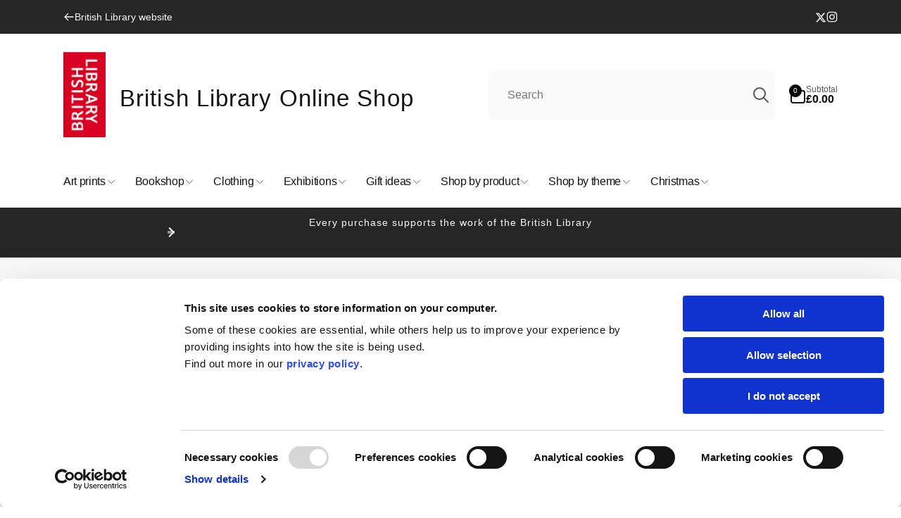

--- FILE ---
content_type: text/html; charset=utf-8
request_url: https://shop.bl.uk/products/pod13762
body_size: 64822
content:
<!doctype html>
<html class="no-js" lang="en" dir="ltr">
  <head>

    <script data-cookieconsent="ignore">
    window.dataLayer = window.dataLayer || [];
    function gtag() {
        dataLayer.push(arguments);
    }
    gtag('consent', 'default', {
        'ad_personalization': 'denied',
        'ad_storage': 'denied',
        'ad_user_data': 'denied',
        'analytics_storage': 'denied',
        'functionality_storage': 'denied',
        'personalization_storage': 'denied',
        'security_storage': 'granted',
        'wait_for_update': 500,
    });
    gtag("set", "ads_data_redaction", true);
    gtag("set", "url_passthrough", false);
</script>
    
    <script
  id="Cookiebot"
  src="https://consent.cookiebot.com/uc.js"
  data-cbid="4255de89-4aa6-449a-9c69-9455ea16e4e2"
  data-blockingmode="auto"
  type="text/javascript"
  defer
></script>

      <!-- Google Tag Manager -->   
      <script>(function(w,d,s,l,i){w[l]=w[l]||[];w[l].push({'gtm.start':    
      new Date().getTime(),event:'gtm.js'});var f=d.getElementsByTagName(s)[0],   
      j=d.createElement(s),dl=l!='dataLayer'?'&l='+l:'';j.async=true;j.src=   
      'https://www.googletagmanager.com/gtm.js?id='+i+dl;f.parentNode.insertBefore(j,f);    
      })(window,document,'script','dataLayer','GTM-5MZR27');</script>   
      <!-- End Google Tag Manager -->
    
  <meta charset="utf-8">

  


    <meta http-equiv="X-UA-Compatible" content="IE=edge">
    <meta name="viewport" content="width=device-width,initial-scale=1">
    <meta name="theme-color" content="">
    <link rel="canonical" href="https://shop.bl.uk/products/pod13762">
    <link rel="preconnect" href="https://cdn.shopify.com" crossorigin><link rel="shortcut icon" type="image/png" href="//shop.bl.uk/cdn/shop/files/Favicon.png?crop=center&height=96&v=1731343815&width=96">
      <link rel="apple-touch-icon" type="image/png" href="//shop.bl.uk/cdn/shop/files/Favicon.png?crop=center&height=180&v=1731343815&width=180">

    

<title>
        A Portrait of Edgar Allan Poe print
</title>

      
        <meta name="description" content="A portrait of Edgar Allan Poe. From Illustrations to Edgar Allen Poe, with drawings by Aubrey Beardsley c. 1926. 7852.t.19   Creator: Aubrey Beardsley">
      


<meta property="og:site_name" content="British Library Online Shop">
<meta property="og:url" content="https://shop.bl.uk/products/pod13762">
<meta property="og:title" content="A Portrait of Edgar Allan Poe print">
<meta property="og:type" content="product">
<meta property="og:description" content="A portrait of Edgar Allan Poe. From Illustrations to Edgar Allen Poe, with drawings by Aubrey Beardsley c. 1926. 7852.t.19   Creator: Aubrey Beardsley"><meta property="og:image" content="http://shop.bl.uk/cdn/shop/products/si-13762.jpg_maxdim-1000_resize-yes_4b77c89b-3eca-4900-ae47-40049b134d91.jpg?v=1602888643">
  <meta property="og:image:secure_url" content="https://shop.bl.uk/cdn/shop/products/si-13762.jpg_maxdim-1000_resize-yes_4b77c89b-3eca-4900-ae47-40049b134d91.jpg?v=1602888643">
  <meta property="og:image:width" content="1000">
  <meta property="og:image:height" content="1000"><meta property="og:price:amount" content="25.00">
  <meta property="og:price:currency" content="GBP"><meta name="twitter:site" content="@BL_Shop"><meta name="twitter:card" content="summary_large_image">
<meta name="twitter:title" content="A Portrait of Edgar Allan Poe print">
<meta name="twitter:description" content="A portrait of Edgar Allan Poe. From Illustrations to Edgar Allen Poe, with drawings by Aubrey Beardsley c. 1926. 7852.t.19   Creator: Aubrey Beardsley">
<script>
      window.shopUrl = 'https://shop.bl.uk';
      window.routes = {
        cart_url: '/cart',
        cart_add_url: '/cart/add',
        cart_change_url: '/cart/change',
        cart_update_url: '/cart/update',
        predictive_search_url: '/search/suggest',
        search_url: '/search',
        product_recommendations_url: '/recommendations/products'
      };

      window.photoswipeUrls = {
        lib: '//shop.bl.uk/cdn/shop/t/94/assets/photoswipe.umd.min.js?v=26433048617275824511756370568',
        loaded: false
      };

      window.hasQuickAddDrawer = false;
      window.hasQuickViewModal = false;

      window.cartStrings = {
        error: `There was an error while updating your basket. Please try again.`,
        quantityError: `You can only add [quantity] of this item to your basket.`,
        success: `The product has been added to the basket.`
      }

      window.variantStrings = {
        addToCart: `Add to basket`,
        soldOut: `Sold out`,
        unavailable: `Unavailable`,
        unavailable_with_option: `[value] - Unavailable`
      }

      window.accessibilityStrings = {
        imageAvailable: `Image [index] is now available in gallery view`,
        shareSuccess: `Link copied to clipboard`,
        copyToClipboard: `Copy link`,
        pauseSlideshow: `Pause slideshow`,
        playSlideshow: `Play slideshow`,countdownExpiredMsg: `The countdown timer has been expired.`
      };window.recentlyViewedStrings = {
          empty: "There are no recently viewed products."
        };
        window.recentlyViewedLimit = 10;window.currentProduct = {
            id: 4797327933518,
            url: "\/products\/pod13762",
            image: "\/\/shop.bl.uk\/cdn\/shop\/products\/si-13762.jpg_maxdim-1000_resize-yes_4b77c89b-3eca-4900-ae47-40049b134d91.jpg?v=1602888643\u0026width=100"
          };window.moneyFormat = "£{{amount}}";
      window.loadedBackgroundColorSwatches =false;
      window.currencyMain = "GBP";
      window.appearAnimate = true;
      window.hideUnavailableOptions = true;
    </script><script>window.performance && window.performance.mark && window.performance.mark('shopify.content_for_header.start');</script><meta name="google-site-verification" content="hU6YNEsDR5sL3QD5zcxgqu5Jjem5iFDrqBL8V0W1VwQ">
<meta id="shopify-digital-wallet" name="shopify-digital-wallet" content="/24484446286/digital_wallets/dialog">
<meta name="shopify-checkout-api-token" content="d4edb0dacf6cd4c4f8bf681b6b945d31">
<meta id="in-context-paypal-metadata" data-shop-id="24484446286" data-venmo-supported="false" data-environment="production" data-locale="en_US" data-paypal-v4="true" data-currency="GBP">
<link rel="alternate" type="application/json+oembed" href="https://shop.bl.uk/products/pod13762.oembed">
<script async="async" src="/checkouts/internal/preloads.js?locale=en-GB"></script>
<link rel="preconnect" href="https://shop.app" crossorigin="anonymous">
<script async="async" src="https://shop.app/checkouts/internal/preloads.js?locale=en-GB&shop_id=24484446286" crossorigin="anonymous"></script>
<script id="apple-pay-shop-capabilities" type="application/json">{"shopId":24484446286,"countryCode":"GB","currencyCode":"GBP","merchantCapabilities":["supports3DS"],"merchantId":"gid:\/\/shopify\/Shop\/24484446286","merchantName":"British Library Online Shop","requiredBillingContactFields":["postalAddress","email","phone"],"requiredShippingContactFields":["postalAddress","email","phone"],"shippingType":"shipping","supportedNetworks":["visa","maestro","masterCard","amex","discover","elo"],"total":{"type":"pending","label":"British Library Online Shop","amount":"1.00"},"shopifyPaymentsEnabled":true,"supportsSubscriptions":true}</script>
<script id="shopify-features" type="application/json">{"accessToken":"d4edb0dacf6cd4c4f8bf681b6b945d31","betas":["rich-media-storefront-analytics"],"domain":"shop.bl.uk","predictiveSearch":true,"shopId":24484446286,"locale":"en"}</script>
<script>var Shopify = Shopify || {};
Shopify.shop = "british-library-online-shop.myshopify.com";
Shopify.locale = "en";
Shopify.currency = {"active":"GBP","rate":"1.0"};
Shopify.country = "GB";
Shopify.theme = {"name":"6 - CHRISTMAS","id":181262516609,"schema_name":"Woodstock","schema_version":"2.1.0","theme_store_id":2239,"role":"main"};
Shopify.theme.handle = "null";
Shopify.theme.style = {"id":null,"handle":null};
Shopify.cdnHost = "shop.bl.uk/cdn";
Shopify.routes = Shopify.routes || {};
Shopify.routes.root = "/";</script>
<script type="module">!function(o){(o.Shopify=o.Shopify||{}).modules=!0}(window);</script>
<script>!function(o){function n(){var o=[];function n(){o.push(Array.prototype.slice.apply(arguments))}return n.q=o,n}var t=o.Shopify=o.Shopify||{};t.loadFeatures=n(),t.autoloadFeatures=n()}(window);</script>
<script>
  window.ShopifyPay = window.ShopifyPay || {};
  window.ShopifyPay.apiHost = "shop.app\/pay";
  window.ShopifyPay.redirectState = null;
</script>
<script id="shop-js-analytics" type="application/json">{"pageType":"product"}</script>
<script defer="defer" async type="module" src="//shop.bl.uk/cdn/shopifycloud/shop-js/modules/v2/client.init-shop-cart-sync_dlpDe4U9.en.esm.js"></script>
<script defer="defer" async type="module" src="//shop.bl.uk/cdn/shopifycloud/shop-js/modules/v2/chunk.common_FunKbpTJ.esm.js"></script>
<script type="module">
  await import("//shop.bl.uk/cdn/shopifycloud/shop-js/modules/v2/client.init-shop-cart-sync_dlpDe4U9.en.esm.js");
await import("//shop.bl.uk/cdn/shopifycloud/shop-js/modules/v2/chunk.common_FunKbpTJ.esm.js");

  window.Shopify.SignInWithShop?.initShopCartSync?.({"fedCMEnabled":true,"windoidEnabled":true});

</script>
<script>
  window.Shopify = window.Shopify || {};
  if (!window.Shopify.featureAssets) window.Shopify.featureAssets = {};
  window.Shopify.featureAssets['shop-js'] = {"shop-cart-sync":["modules/v2/client.shop-cart-sync_DIWHqfTk.en.esm.js","modules/v2/chunk.common_FunKbpTJ.esm.js"],"init-fed-cm":["modules/v2/client.init-fed-cm_CmNkGb1A.en.esm.js","modules/v2/chunk.common_FunKbpTJ.esm.js"],"shop-button":["modules/v2/client.shop-button_Dpfxl9vG.en.esm.js","modules/v2/chunk.common_FunKbpTJ.esm.js"],"init-shop-cart-sync":["modules/v2/client.init-shop-cart-sync_dlpDe4U9.en.esm.js","modules/v2/chunk.common_FunKbpTJ.esm.js"],"init-shop-email-lookup-coordinator":["modules/v2/client.init-shop-email-lookup-coordinator_DUdFDmvK.en.esm.js","modules/v2/chunk.common_FunKbpTJ.esm.js"],"init-windoid":["modules/v2/client.init-windoid_V_O5I0mt.en.esm.js","modules/v2/chunk.common_FunKbpTJ.esm.js"],"pay-button":["modules/v2/client.pay-button_x_P2fRzB.en.esm.js","modules/v2/chunk.common_FunKbpTJ.esm.js"],"shop-toast-manager":["modules/v2/client.shop-toast-manager_p8J9W8kY.en.esm.js","modules/v2/chunk.common_FunKbpTJ.esm.js"],"shop-cash-offers":["modules/v2/client.shop-cash-offers_CtPYbIPM.en.esm.js","modules/v2/chunk.common_FunKbpTJ.esm.js","modules/v2/chunk.modal_n1zSoh3t.esm.js"],"shop-login-button":["modules/v2/client.shop-login-button_C3-NmE42.en.esm.js","modules/v2/chunk.common_FunKbpTJ.esm.js","modules/v2/chunk.modal_n1zSoh3t.esm.js"],"avatar":["modules/v2/client.avatar_BTnouDA3.en.esm.js"],"init-shop-for-new-customer-accounts":["modules/v2/client.init-shop-for-new-customer-accounts_aeWumpsw.en.esm.js","modules/v2/client.shop-login-button_C3-NmE42.en.esm.js","modules/v2/chunk.common_FunKbpTJ.esm.js","modules/v2/chunk.modal_n1zSoh3t.esm.js"],"init-customer-accounts-sign-up":["modules/v2/client.init-customer-accounts-sign-up_CRLhpYdY.en.esm.js","modules/v2/client.shop-login-button_C3-NmE42.en.esm.js","modules/v2/chunk.common_FunKbpTJ.esm.js","modules/v2/chunk.modal_n1zSoh3t.esm.js"],"init-customer-accounts":["modules/v2/client.init-customer-accounts_BkuyBVsz.en.esm.js","modules/v2/client.shop-login-button_C3-NmE42.en.esm.js","modules/v2/chunk.common_FunKbpTJ.esm.js","modules/v2/chunk.modal_n1zSoh3t.esm.js"],"shop-follow-button":["modules/v2/client.shop-follow-button_DDNA7Aw9.en.esm.js","modules/v2/chunk.common_FunKbpTJ.esm.js","modules/v2/chunk.modal_n1zSoh3t.esm.js"],"checkout-modal":["modules/v2/client.checkout-modal_EOl6FxyC.en.esm.js","modules/v2/chunk.common_FunKbpTJ.esm.js","modules/v2/chunk.modal_n1zSoh3t.esm.js"],"lead-capture":["modules/v2/client.lead-capture_LZVhB0lN.en.esm.js","modules/v2/chunk.common_FunKbpTJ.esm.js","modules/v2/chunk.modal_n1zSoh3t.esm.js"],"shop-login":["modules/v2/client.shop-login_D4d_T_FR.en.esm.js","modules/v2/chunk.common_FunKbpTJ.esm.js","modules/v2/chunk.modal_n1zSoh3t.esm.js"],"payment-terms":["modules/v2/client.payment-terms_g-geHK5T.en.esm.js","modules/v2/chunk.common_FunKbpTJ.esm.js","modules/v2/chunk.modal_n1zSoh3t.esm.js"]};
</script>
<script>(function() {
  var isLoaded = false;
  function asyncLoad() {
    if (isLoaded) return;
    isLoaded = true;
    var urls = ["https:\/\/cdn-app.sealsubscriptions.com\/shopify\/public\/js\/sealsubscriptions.js?shop=british-library-online-shop.myshopify.com"];
    for (var i = 0; i < urls.length; i++) {
      var s = document.createElement('script');
      s.type = 'text/javascript';
      s.async = true;
      s.src = urls[i];
      var x = document.getElementsByTagName('script')[0];
      x.parentNode.insertBefore(s, x);
    }
  };
  if(window.attachEvent) {
    window.attachEvent('onload', asyncLoad);
  } else {
    window.addEventListener('load', asyncLoad, false);
  }
})();</script>
<script id="__st">var __st={"a":24484446286,"offset":0,"reqid":"b9dc7797-3dcd-4538-9231-dad9f790c1aa-1765812950","pageurl":"shop.bl.uk\/products\/pod13762","u":"e77dc6e08f2d","p":"product","rtyp":"product","rid":4797327933518};</script>
<script>window.ShopifyPaypalV4VisibilityTracking = true;</script>
<script id="captcha-bootstrap">!function(){'use strict';const t='contact',e='account',n='new_comment',o=[[t,t],['blogs',n],['comments',n],[t,'customer']],c=[[e,'customer_login'],[e,'guest_login'],[e,'recover_customer_password'],[e,'create_customer']],r=t=>t.map((([t,e])=>`form[action*='/${t}']:not([data-nocaptcha='true']) input[name='form_type'][value='${e}']`)).join(','),a=t=>()=>t?[...document.querySelectorAll(t)].map((t=>t.form)):[];function s(){const t=[...o],e=r(t);return a(e)}const i='password',u='form_key',d=['recaptcha-v3-token','g-recaptcha-response','h-captcha-response',i],f=()=>{try{return window.sessionStorage}catch{return}},m='__shopify_v',_=t=>t.elements[u];function p(t,e,n=!1){try{const o=window.sessionStorage,c=JSON.parse(o.getItem(e)),{data:r}=function(t){const{data:e,action:n}=t;return t[m]||n?{data:e,action:n}:{data:t,action:n}}(c);for(const[e,n]of Object.entries(r))t.elements[e]&&(t.elements[e].value=n);n&&o.removeItem(e)}catch(o){console.error('form repopulation failed',{error:o})}}const l='form_type',E='cptcha';function T(t){t.dataset[E]=!0}const w=window,h=w.document,L='Shopify',v='ce_forms',y='captcha';let A=!1;((t,e)=>{const n=(g='f06e6c50-85a8-45c8-87d0-21a2b65856fe',I='https://cdn.shopify.com/shopifycloud/storefront-forms-hcaptcha/ce_storefront_forms_captcha_hcaptcha.v1.5.2.iife.js',D={infoText:'Protected by hCaptcha',privacyText:'Privacy',termsText:'Terms'},(t,e,n)=>{const o=w[L][v],c=o.bindForm;if(c)return c(t,g,e,D).then(n);var r;o.q.push([[t,g,e,D],n]),r=I,A||(h.body.append(Object.assign(h.createElement('script'),{id:'captcha-provider',async:!0,src:r})),A=!0)});var g,I,D;w[L]=w[L]||{},w[L][v]=w[L][v]||{},w[L][v].q=[],w[L][y]=w[L][y]||{},w[L][y].protect=function(t,e){n(t,void 0,e),T(t)},Object.freeze(w[L][y]),function(t,e,n,w,h,L){const[v,y,A,g]=function(t,e,n){const i=e?o:[],u=t?c:[],d=[...i,...u],f=r(d),m=r(i),_=r(d.filter((([t,e])=>n.includes(e))));return[a(f),a(m),a(_),s()]}(w,h,L),I=t=>{const e=t.target;return e instanceof HTMLFormElement?e:e&&e.form},D=t=>v().includes(t);t.addEventListener('submit',(t=>{const e=I(t);if(!e)return;const n=D(e)&&!e.dataset.hcaptchaBound&&!e.dataset.recaptchaBound,o=_(e),c=g().includes(e)&&(!o||!o.value);(n||c)&&t.preventDefault(),c&&!n&&(function(t){try{if(!f())return;!function(t){const e=f();if(!e)return;const n=_(t);if(!n)return;const o=n.value;o&&e.removeItem(o)}(t);const e=Array.from(Array(32),(()=>Math.random().toString(36)[2])).join('');!function(t,e){_(t)||t.append(Object.assign(document.createElement('input'),{type:'hidden',name:u})),t.elements[u].value=e}(t,e),function(t,e){const n=f();if(!n)return;const o=[...t.querySelectorAll(`input[type='${i}']`)].map((({name:t})=>t)),c=[...d,...o],r={};for(const[a,s]of new FormData(t).entries())c.includes(a)||(r[a]=s);n.setItem(e,JSON.stringify({[m]:1,action:t.action,data:r}))}(t,e)}catch(e){console.error('failed to persist form',e)}}(e),e.submit())}));const S=(t,e)=>{t&&!t.dataset[E]&&(n(t,e.some((e=>e===t))),T(t))};for(const o of['focusin','change'])t.addEventListener(o,(t=>{const e=I(t);D(e)&&S(e,y())}));const B=e.get('form_key'),M=e.get(l),P=B&&M;t.addEventListener('DOMContentLoaded',(()=>{const t=y();if(P)for(const e of t)e.elements[l].value===M&&p(e,B);[...new Set([...A(),...v().filter((t=>'true'===t.dataset.shopifyCaptcha))])].forEach((e=>S(e,t)))}))}(h,new URLSearchParams(w.location.search),n,t,e,['guest_login'])})(!0,!0)}();</script>
<script integrity="sha256-52AcMU7V7pcBOXWImdc/TAGTFKeNjmkeM1Pvks/DTgc=" data-source-attribution="shopify.loadfeatures" defer="defer" src="//shop.bl.uk/cdn/shopifycloud/storefront/assets/storefront/load_feature-81c60534.js" crossorigin="anonymous"></script>
<script crossorigin="anonymous" defer="defer" src="//shop.bl.uk/cdn/shopifycloud/storefront/assets/shopify_pay/storefront-65b4c6d7.js?v=20250812"></script>
<script data-source-attribution="shopify.dynamic_checkout.dynamic.init">var Shopify=Shopify||{};Shopify.PaymentButton=Shopify.PaymentButton||{isStorefrontPortableWallets:!0,init:function(){window.Shopify.PaymentButton.init=function(){};var t=document.createElement("script");t.src="https://shop.bl.uk/cdn/shopifycloud/portable-wallets/latest/portable-wallets.en.js",t.type="module",document.head.appendChild(t)}};
</script>
<script data-source-attribution="shopify.dynamic_checkout.buyer_consent">
  function portableWalletsHideBuyerConsent(e){var t=document.getElementById("shopify-buyer-consent"),n=document.getElementById("shopify-subscription-policy-button");t&&n&&(t.classList.add("hidden"),t.setAttribute("aria-hidden","true"),n.removeEventListener("click",e))}function portableWalletsShowBuyerConsent(e){var t=document.getElementById("shopify-buyer-consent"),n=document.getElementById("shopify-subscription-policy-button");t&&n&&(t.classList.remove("hidden"),t.removeAttribute("aria-hidden"),n.addEventListener("click",e))}window.Shopify?.PaymentButton&&(window.Shopify.PaymentButton.hideBuyerConsent=portableWalletsHideBuyerConsent,window.Shopify.PaymentButton.showBuyerConsent=portableWalletsShowBuyerConsent);
</script>
<script data-source-attribution="shopify.dynamic_checkout.cart.bootstrap">document.addEventListener("DOMContentLoaded",(function(){function t(){return document.querySelector("shopify-accelerated-checkout-cart, shopify-accelerated-checkout")}if(t())Shopify.PaymentButton.init();else{new MutationObserver((function(e,n){t()&&(Shopify.PaymentButton.init(),n.disconnect())})).observe(document.body,{childList:!0,subtree:!0})}}));
</script>
<link id="shopify-accelerated-checkout-styles" rel="stylesheet" media="screen" href="https://shop.bl.uk/cdn/shopifycloud/portable-wallets/latest/accelerated-checkout-backwards-compat.css" crossorigin="anonymous">
<style id="shopify-accelerated-checkout-cart">
        #shopify-buyer-consent {
  margin-top: 1em;
  display: inline-block;
  width: 100%;
}

#shopify-buyer-consent.hidden {
  display: none;
}

#shopify-subscription-policy-button {
  background: none;
  border: none;
  padding: 0;
  text-decoration: underline;
  font-size: inherit;
  cursor: pointer;
}

#shopify-subscription-policy-button::before {
  box-shadow: none;
}

      </style>

<script>window.performance && window.performance.mark && window.performance.mark('shopify.content_for_header.end');</script>
    <script>
function feedback() {
  const p = window.Shopify.customerPrivacy;
  console.log(`Tracking ${p.userCanBeTracked() ? "en" : "dis"}abled`);
}
window.Shopify.loadFeatures(
  [
    {
      name: "consent-tracking-api",
      version: "0.1",
    },
  ],
  function (error) {
    if (error) throw error;
    if ("Cookiebot" in window)
      window.Shopify.customerPrivacy.setTrackingConsent({
        "analytics": false,
        "marketing": false,
        "preferences": false,
        "sale_of_data": false,
      }, () => console.log("Awaiting consent")
    );
  }
);

window.addEventListener("CookiebotOnConsentReady", function () {
  const C = Cookiebot.consent,
      existConsentShopify = setInterval(function () {
        if (window.Shopify.customerPrivacy) {
          clearInterval(existConsentShopify);
          window.Shopify.customerPrivacy.setTrackingConsent({
            "analytics": C["statistics"],
            "marketing": C["marketing"],
            "preferences": C["preferences"],
            "sale_of_data": C["marketing"],
          }, () => console.log("Consent captured"))
        }
      }, 100);
});
</script>

    <script src="//shop.bl.uk/cdn/shop/t/94/assets/critical-global.js?v=135536291937089502731756370568" defer="defer"></script>
    <script src="//shop.bl.uk/cdn/shop/t/94/assets/motion.min.js?v=8360468052175969501756370568" defer="defer"></script><style data-shopify>
:root,.color-background-1 {
			--color-foreground: 19, 19, 19;
			--color-background: 255, 255, 255;
			--gradient-background: #ffffff;
			--color-button-text: 255, 255, 255;
			--color-button: 0, 0, 0;
			--color-sale-off-price: 211, 55, 49;
			--color-compare-at-price: 19, 19, 19;
			--color-review-stars: 251, 191, 36;
			--color-background-input: 250, 250, 250;--color-text-message-success: 19, 19, 19;
			--color-background-message-success: 255, 255, 255;
			--color-text-message-warning: 220, 38, 38;
			--color-background-message-warning: 255, 255, 255;
			--color-text-message-error: 152, 28, 27;
			--color-background-message-error: 255, 255, 255;	
		}
.color-background-2 {
			--color-foreground: 0, 0, 0;
			--color-background: 250, 250, 250;
			--gradient-background: #fafafa;
			--color-button-text: 255, 255, 255;
			--color-button: 211, 55, 49;
			--color-sale-off-price: 211, 55, 49;
			--color-compare-at-price: 148, 163, 184;
			--color-review-stars: 251, 191, 36;
			--color-background-input: 255, 255, 255;--color-text-message-success: 22, 101, 52;
			--color-background-message-success: 239, 253, 244;
			--color-text-message-warning: 160, 98, 7;
			--color-background-message-warning: 254, 252, 232;
			--color-text-message-error: 152, 28, 27;
			--color-background-message-error: 254, 242, 242;	
		}
.color-inverse {
			--color-foreground: 250, 250, 250;
			--color-background: 38, 38, 38;
			--gradient-background: #262626;
			--color-button-text: 255, 255, 255;
			--color-button: 211, 55, 49;
			--color-sale-off-price: 211, 55, 49;
			--color-compare-at-price: 115, 115, 115;
			--color-review-stars: 211, 55, 49;
			--color-background-input: 23, 23, 23;--color-text-message-success: 22, 101, 52;
			--color-background-message-success: 239, 253, 244;
			--color-text-message-warning: 160, 98, 7;
			--color-background-message-warning: 254, 252, 232;
			--color-text-message-error: 152, 28, 27;
			--color-background-message-error: 254, 242, 242;	
		}
.color-scheme-3308052b-e8fb-40c3-9113-149250b2e186 {
			--color-foreground: 255, 255, 255;
			--color-background: 60, 60, 59;
			--gradient-background: #3c3c3b;
			--color-button-text: 255, 255, 255;
			--color-button: 0, 0, 0;
			--color-sale-off-price: 211, 55, 49;
			--color-compare-at-price: 19, 19, 19;
			--color-review-stars: 251, 191, 36;
			--color-background-input: 250, 250, 250;--color-text-message-success: 19, 19, 19;
			--color-background-message-success: 255, 255, 255;
			--color-text-message-warning: 220, 38, 38;
			--color-background-message-warning: 255, 255, 255;
			--color-text-message-error: 152, 28, 27;
			--color-background-message-error: 255, 255, 255;	
		}
.color-scheme-a179c868-a255-4fce-872a-1c0185698dc0 {
			--color-foreground: 255, 255, 255;
			--color-background: 19, 26, 72;
			--gradient-background: #131a48;
			--color-button-text: 255, 255, 255;
			--color-button: 0, 0, 0;
			--color-sale-off-price: 255, 214, 212;
			--color-compare-at-price: 255, 255, 255;
			--color-review-stars: 251, 191, 36;
			--color-background-input: 250, 250, 250;--color-text-message-success: 19, 19, 19;
			--color-background-message-success: 255, 255, 255;
			--color-text-message-warning: 220, 38, 38;
			--color-background-message-warning: 255, 255, 255;
			--color-text-message-error: 152, 28, 27;
			--color-background-message-error: 255, 255, 255;	
		}:root {
		--font-body-family: Helvetica, Arial, sans-serif;
		--font-body-style: normal;
		--font-body-weight: 400;
		--font-body-weight-bold: 700;
		--font-body-weight-medium:400;
		--font-body-weight-large:400;

		--font-heading-family: Helvetica, Arial, sans-serif;
		--font-heading-style: normal;
		--font-heading-weight: 400;
		--font-heading-weight-bold: 700;
		--font-heading-weight-rte-bold: 700;
		--font-heading-weight-semi-bold:400;
		--font-heading-weight-medium:400;

		--font-body-scale: 1.0;
		--font-heading-scale: 1.0;

		--color-global-shadow: 19, 19, 19;

		--card-heading-product-weight: var(--font-heading-weight-semi-bold);--font-button-family: var(--font-heading-family);
			--font-button-style: var(--font-heading-style);
			--font-button-weight: var(--font-heading-weight);
			--font-button-weight-medium: var(--font-heading-weight-medium);
			--font-button-scale: var(--font-heading-scale);
			--font-button-weight-bold: var(--font-heading-weight-semi-bold);--page-width: 120rem;
		--page-width-margin: 0rem;

		--transform-direction: -1;
		--left-holder: left;
		--right-holder: right;
		--center-holder: center;

		--product-card-text-alignment: var(--left-holder);
		--product-card-border-opacity: 0.05;
		--product-card-padding: 2rem;
		--product-card-shadow-position: 0rem;
		--product-card-shadow-opacity: 0.15;
		--product-card-border-radius: 0px;--product-card-border-radius-image: 0px;--product-card-shadow-distance: 8rem;
		
		--collection-card-text-alignment: var(--left-holder);
		--collection-card-border-radius: 1.6rem;
		
		--color-sale-badge-foreground: 255, 255, 255;
		--color-sale-badge-background: 228, 74, 84;
		--color-sold-out-badge-foreground: 255, 255, 255;
		--color-sold-out-badge-background: 60, 60, 59;
		--color-custom-badge-1-foreground: 255, 255, 255;
		--color-custom-badge-1-background: 63, 165, 53;
		--color-custom-badge-2-foreground: 255, 255, 255;
		--color-custom-badge-2-background: 0, 105, 180;
		--color-custom-badge-3-foreground: 255, 255, 255;
		--color-custom-badge-3-background: 0, 162, 138;
		--color-custom-badge-4-foreground: 255, 255, 255;
		--color-custom-badge-4-background: 140, 94, 164;
		--color-custom-badge-5-foreground: 0, 0, 0;
		--color-custom-badge-5-background: 138, 255, 248;
		--color-blog-card-badge-foreground: 0, 0, 0;
		--color-blog-card-badge-background: 255, 255, 255;

		--spacing-sections-desktop: 0px;
		--spacing-sections-mobile: 0px;

		--grid-desktop-vertical-spacing: 28px;
		--grid-desktop-horizontal-spacing: 28px;
		--grid-mobile-vertical-spacing: 14px;
		--grid-mobile-horizontal-spacing: 14px;

		--variants-pills-color-radius:50%;
		--card-product-color-radius:50%;/* Deprecated variables - will be removed in the next version */
		--font-body-weight-500: var(--font-body-weight-medium);
	}

	:root, .color-background-1, .color-background-2, .color-inverse, .color-scheme-3308052b-e8fb-40c3-9113-149250b2e186, .color-scheme-a179c868-a255-4fce-872a-1c0185698dc0 {
		--color-button-outline: var(--color-button-text);
		--color-button-text-outline: var(--color-button);
		--color-link: var(--color-foreground);
		--color-line: rgb(var(--color-foreground), .3);
		--color-card-hover: var(--color-foreground);
		--color-accent-text: var(--color-highlight);
		--color-price-foreground: var(--color-foreground);
		--color-review-stars-foreground: var(--color-review-stars);
		--color-highlight: var(--color-button);
	}

	body, .color-background-1, .color-background-2, .color-inverse, .color-scheme-3308052b-e8fb-40c3-9113-149250b2e186, .color-scheme-a179c868-a255-4fce-872a-1c0185698dc0 {
		color: rgb(var(--color-foreground));
		background-color: rgb(var(--color-background));
	}*,
		*::before,
		*::after {
			box-sizing: inherit;
		}

		html {
			box-sizing: border-box;
			font-size: calc(var(--font-body-scale) * 62.5%);
			height: 100%;
		}

		body {
			display: grid;
			grid-template-rows: auto auto 1fr auto;
			grid-template-columns: 100%;
			min-height: 100%;
			margin: 0;
			font-size: 1.6rem;
			line-height: calc(1 + 0.6 / var(--font-body-scale));
			font-family: var(--font-body-family);
			font-style: var(--font-body-style);
			font-weight: var(--font-body-weight);
		}ul.grid.contains-card--product {
			--grid-horizontal-spacing: 0rem;
			--grid-mobile-vertical-spacing: 0rem;
			--grid-desktop-vertical-spacing: 0rem;
			row-gap: 0rem;
		}appear-animate-single:not(.appear) {
			transform: scale(1.5);
			opacity: 0;
		}
		.js .appear-animate-item-in-list:not(.done) {
			transform: translateY(3rem);
			opacity: 0;
		}
		@media(min-width: 750px) {
			use-animate img {
				opacity: 0;
				transform: scale(1.1);
			}
		}.js appear-animate-list:not(.start) .card-wrapper--product {
				--product-card-border-opacity: 0;
			}.card__heading--collection a:before {
				content: "";
			}@media(hover: hover) and (min-width: 990px) {
			.card__quick-buttons {
				position: absolute;
				top: calc(100% + 1rem);
				inset-inline: var(--product-card-padding);
				opacity: 0;
				visibility: hidden;
				transition: opacity 300ms ease, top 300ms ease;
			}

			.card-wrapper--product:hover .card__quick-buttons {
				opacity: 1;
				top: calc(100% - 2rem - var(--product-card-shadow-position));
				visibility: visible;
			}
		}</style><link href="//shop.bl.uk/cdn/shop/t/94/assets/critical-base.css?v=3901923465093169061756370568" rel="stylesheet" type="text/css" media="all" />
    
    <link rel="stylesheet" href="//shop.bl.uk/cdn/shop/t/94/assets/component-card.css?v=130058503653498769181756370568" media="print" onload="this.media='all'"><script>document.documentElement.className = document.documentElement.className.replace('no-js', 'js');
    if (Shopify.designMode) {
      document.documentElement.classList.add('shopify-design-mode');
    }
    </script>

   <script src="https://ajax.googleapis.com/ajax/libs/jquery/3.7.1/jquery.min.js"></script>

  <!-- BEGIN app block: shopify://apps/seal-subscriptions/blocks/subscription-script-append/13b25004-a140-4ab7-b5fe-29918f759699 --><script defer="defer">
	/**	SealSubs loader,version number: 2.0 */
	(function(){
		var loadScript=function(a,b){var c=document.createElement("script");c.setAttribute("defer", "defer");c.type="text/javascript",c.readyState?c.onreadystatechange=function(){("loaded"==c.readyState||"complete"==c.readyState)&&(c.onreadystatechange=null,b())}:c.onload=function(){b()},c.src=a,document.getElementsByTagName("head")[0].appendChild(c)};
		// Set variable to prevent the other loader from requesting the same resources
		window.seal_subs_app_block_loader = true;
		appendScriptUrl('british-library-online-shop.myshopify.com');

		// get script url and append timestamp of last change
		function appendScriptUrl(shop) {
			var timeStamp = Math.floor(Date.now() / (1000*1*1));
			var timestampUrl = 'https://app.sealsubscriptions.com/shopify/public/status/shop/'+shop+'.js?'+timeStamp;
			loadScript(timestampUrl, function() {
				// append app script
				if (typeof sealsubscriptions_settings_updated == 'undefined') {
					sealsubscriptions_settings_updated = 'default-by-script';
				}
				var scriptUrl = "https://cdn-app.sealsubscriptions.com/shopify/public/js/sealsubscriptions-main.js?shop="+shop+"&"+sealsubscriptions_settings_updated;
				loadScript(scriptUrl, function(){});
			});
		}
	})();

	var SealSubsScriptAppended = true;
	
</script>

<!-- END app block --><!-- BEGIN app block: shopify://apps/seoant-redirects/blocks/brokenlink-404/cc7b1996-e567-42d0-8862-356092041863 --><script type="text/javascript">
    !function(t){var e={};function r(n){if(e[n])return e[n].exports;var o=e[n]={i:n,l:!1,exports:{}};return t[n].call(o.exports,o,o.exports,r),o.l=!0,o.exports}r.m=t,r.c=e,r.d=function(t,e,n){r.o(t,e)||Object.defineProperty(t,e,{enumerable:!0,get:n})},r.r=function(t){"undefined"!==typeof Symbol&&Symbol.toStringTag&&Object.defineProperty(t,Symbol.toStringTag,{value:"Module"}),Object.defineProperty(t,"__esModule",{value:!0})},r.t=function(t,e){if(1&e&&(t=r(t)),8&e)return t;if(4&e&&"object"===typeof t&&t&&t.__esModule)return t;var n=Object.create(null);if(r.r(n),Object.defineProperty(n,"default",{enumerable:!0,value:t}),2&e&&"string"!=typeof t)for(var o in t)r.d(n,o,function(e){return t[e]}.bind(null,o));return n},r.n=function(t){var e=t&&t.__esModule?function(){return t.default}:function(){return t};return r.d(e,"a",e),e},r.o=function(t,e){return Object.prototype.hasOwnProperty.call(t,e)},r.p="",r(r.s=11)}([function(t,e,r){"use strict";var n=r(2),o=Object.prototype.toString;function i(t){return"[object Array]"===o.call(t)}function a(t){return"undefined"===typeof t}function u(t){return null!==t&&"object"===typeof t}function s(t){return"[object Function]"===o.call(t)}function c(t,e){if(null!==t&&"undefined"!==typeof t)if("object"!==typeof t&&(t=[t]),i(t))for(var r=0,n=t.length;r<n;r++)e.call(null,t[r],r,t);else for(var o in t)Object.prototype.hasOwnProperty.call(t,o)&&e.call(null,t[o],o,t)}t.exports={isArray:i,isArrayBuffer:function(t){return"[object ArrayBuffer]"===o.call(t)},isBuffer:function(t){return null!==t&&!a(t)&&null!==t.constructor&&!a(t.constructor)&&"function"===typeof t.constructor.isBuffer&&t.constructor.isBuffer(t)},isFormData:function(t){return"undefined"!==typeof FormData&&t instanceof FormData},isArrayBufferView:function(t){return"undefined"!==typeof ArrayBuffer&&ArrayBuffer.isView?ArrayBuffer.isView(t):t&&t.buffer&&t.buffer instanceof ArrayBuffer},isString:function(t){return"string"===typeof t},isNumber:function(t){return"number"===typeof t},isObject:u,isUndefined:a,isDate:function(t){return"[object Date]"===o.call(t)},isFile:function(t){return"[object File]"===o.call(t)},isBlob:function(t){return"[object Blob]"===o.call(t)},isFunction:s,isStream:function(t){return u(t)&&s(t.pipe)},isURLSearchParams:function(t){return"undefined"!==typeof URLSearchParams&&t instanceof URLSearchParams},isStandardBrowserEnv:function(){return("undefined"===typeof navigator||"ReactNative"!==navigator.product&&"NativeScript"!==navigator.product&&"NS"!==navigator.product)&&("undefined"!==typeof window&&"undefined"!==typeof document)},forEach:c,merge:function t(){var e={};function r(r,n){"object"===typeof e[n]&&"object"===typeof r?e[n]=t(e[n],r):e[n]=r}for(var n=0,o=arguments.length;n<o;n++)c(arguments[n],r);return e},deepMerge:function t(){var e={};function r(r,n){"object"===typeof e[n]&&"object"===typeof r?e[n]=t(e[n],r):e[n]="object"===typeof r?t({},r):r}for(var n=0,o=arguments.length;n<o;n++)c(arguments[n],r);return e},extend:function(t,e,r){return c(e,(function(e,o){t[o]=r&&"function"===typeof e?n(e,r):e})),t},trim:function(t){return t.replace(/^\s*/,"").replace(/\s*$/,"")}}},function(t,e,r){t.exports=r(12)},function(t,e,r){"use strict";t.exports=function(t,e){return function(){for(var r=new Array(arguments.length),n=0;n<r.length;n++)r[n]=arguments[n];return t.apply(e,r)}}},function(t,e,r){"use strict";var n=r(0);function o(t){return encodeURIComponent(t).replace(/%40/gi,"@").replace(/%3A/gi,":").replace(/%24/g,"$").replace(/%2C/gi,",").replace(/%20/g,"+").replace(/%5B/gi,"[").replace(/%5D/gi,"]")}t.exports=function(t,e,r){if(!e)return t;var i;if(r)i=r(e);else if(n.isURLSearchParams(e))i=e.toString();else{var a=[];n.forEach(e,(function(t,e){null!==t&&"undefined"!==typeof t&&(n.isArray(t)?e+="[]":t=[t],n.forEach(t,(function(t){n.isDate(t)?t=t.toISOString():n.isObject(t)&&(t=JSON.stringify(t)),a.push(o(e)+"="+o(t))})))})),i=a.join("&")}if(i){var u=t.indexOf("#");-1!==u&&(t=t.slice(0,u)),t+=(-1===t.indexOf("?")?"?":"&")+i}return t}},function(t,e,r){"use strict";t.exports=function(t){return!(!t||!t.__CANCEL__)}},function(t,e,r){"use strict";(function(e){var n=r(0),o=r(19),i={"Content-Type":"application/x-www-form-urlencoded"};function a(t,e){!n.isUndefined(t)&&n.isUndefined(t["Content-Type"])&&(t["Content-Type"]=e)}var u={adapter:function(){var t;return("undefined"!==typeof XMLHttpRequest||"undefined"!==typeof e&&"[object process]"===Object.prototype.toString.call(e))&&(t=r(6)),t}(),transformRequest:[function(t,e){return o(e,"Accept"),o(e,"Content-Type"),n.isFormData(t)||n.isArrayBuffer(t)||n.isBuffer(t)||n.isStream(t)||n.isFile(t)||n.isBlob(t)?t:n.isArrayBufferView(t)?t.buffer:n.isURLSearchParams(t)?(a(e,"application/x-www-form-urlencoded;charset=utf-8"),t.toString()):n.isObject(t)?(a(e,"application/json;charset=utf-8"),JSON.stringify(t)):t}],transformResponse:[function(t){if("string"===typeof t)try{t=JSON.parse(t)}catch(e){}return t}],timeout:0,xsrfCookieName:"XSRF-TOKEN",xsrfHeaderName:"X-XSRF-TOKEN",maxContentLength:-1,validateStatus:function(t){return t>=200&&t<300},headers:{common:{Accept:"application/json, text/plain, */*"}}};n.forEach(["delete","get","head"],(function(t){u.headers[t]={}})),n.forEach(["post","put","patch"],(function(t){u.headers[t]=n.merge(i)})),t.exports=u}).call(this,r(18))},function(t,e,r){"use strict";var n=r(0),o=r(20),i=r(3),a=r(22),u=r(25),s=r(26),c=r(7);t.exports=function(t){return new Promise((function(e,f){var l=t.data,p=t.headers;n.isFormData(l)&&delete p["Content-Type"];var h=new XMLHttpRequest;if(t.auth){var d=t.auth.username||"",m=t.auth.password||"";p.Authorization="Basic "+btoa(d+":"+m)}var y=a(t.baseURL,t.url);if(h.open(t.method.toUpperCase(),i(y,t.params,t.paramsSerializer),!0),h.timeout=t.timeout,h.onreadystatechange=function(){if(h&&4===h.readyState&&(0!==h.status||h.responseURL&&0===h.responseURL.indexOf("file:"))){var r="getAllResponseHeaders"in h?u(h.getAllResponseHeaders()):null,n={data:t.responseType&&"text"!==t.responseType?h.response:h.responseText,status:h.status,statusText:h.statusText,headers:r,config:t,request:h};o(e,f,n),h=null}},h.onabort=function(){h&&(f(c("Request aborted",t,"ECONNABORTED",h)),h=null)},h.onerror=function(){f(c("Network Error",t,null,h)),h=null},h.ontimeout=function(){var e="timeout of "+t.timeout+"ms exceeded";t.timeoutErrorMessage&&(e=t.timeoutErrorMessage),f(c(e,t,"ECONNABORTED",h)),h=null},n.isStandardBrowserEnv()){var v=r(27),g=(t.withCredentials||s(y))&&t.xsrfCookieName?v.read(t.xsrfCookieName):void 0;g&&(p[t.xsrfHeaderName]=g)}if("setRequestHeader"in h&&n.forEach(p,(function(t,e){"undefined"===typeof l&&"content-type"===e.toLowerCase()?delete p[e]:h.setRequestHeader(e,t)})),n.isUndefined(t.withCredentials)||(h.withCredentials=!!t.withCredentials),t.responseType)try{h.responseType=t.responseType}catch(w){if("json"!==t.responseType)throw w}"function"===typeof t.onDownloadProgress&&h.addEventListener("progress",t.onDownloadProgress),"function"===typeof t.onUploadProgress&&h.upload&&h.upload.addEventListener("progress",t.onUploadProgress),t.cancelToken&&t.cancelToken.promise.then((function(t){h&&(h.abort(),f(t),h=null)})),void 0===l&&(l=null),h.send(l)}))}},function(t,e,r){"use strict";var n=r(21);t.exports=function(t,e,r,o,i){var a=new Error(t);return n(a,e,r,o,i)}},function(t,e,r){"use strict";var n=r(0);t.exports=function(t,e){e=e||{};var r={},o=["url","method","params","data"],i=["headers","auth","proxy"],a=["baseURL","url","transformRequest","transformResponse","paramsSerializer","timeout","withCredentials","adapter","responseType","xsrfCookieName","xsrfHeaderName","onUploadProgress","onDownloadProgress","maxContentLength","validateStatus","maxRedirects","httpAgent","httpsAgent","cancelToken","socketPath"];n.forEach(o,(function(t){"undefined"!==typeof e[t]&&(r[t]=e[t])})),n.forEach(i,(function(o){n.isObject(e[o])?r[o]=n.deepMerge(t[o],e[o]):"undefined"!==typeof e[o]?r[o]=e[o]:n.isObject(t[o])?r[o]=n.deepMerge(t[o]):"undefined"!==typeof t[o]&&(r[o]=t[o])})),n.forEach(a,(function(n){"undefined"!==typeof e[n]?r[n]=e[n]:"undefined"!==typeof t[n]&&(r[n]=t[n])}));var u=o.concat(i).concat(a),s=Object.keys(e).filter((function(t){return-1===u.indexOf(t)}));return n.forEach(s,(function(n){"undefined"!==typeof e[n]?r[n]=e[n]:"undefined"!==typeof t[n]&&(r[n]=t[n])})),r}},function(t,e,r){"use strict";function n(t){this.message=t}n.prototype.toString=function(){return"Cancel"+(this.message?": "+this.message:"")},n.prototype.__CANCEL__=!0,t.exports=n},function(t,e,r){t.exports=r(13)},function(t,e,r){t.exports=r(30)},function(t,e,r){var n=function(t){"use strict";var e=Object.prototype,r=e.hasOwnProperty,n="function"===typeof Symbol?Symbol:{},o=n.iterator||"@@iterator",i=n.asyncIterator||"@@asyncIterator",a=n.toStringTag||"@@toStringTag";function u(t,e,r){return Object.defineProperty(t,e,{value:r,enumerable:!0,configurable:!0,writable:!0}),t[e]}try{u({},"")}catch(S){u=function(t,e,r){return t[e]=r}}function s(t,e,r,n){var o=e&&e.prototype instanceof l?e:l,i=Object.create(o.prototype),a=new L(n||[]);return i._invoke=function(t,e,r){var n="suspendedStart";return function(o,i){if("executing"===n)throw new Error("Generator is already running");if("completed"===n){if("throw"===o)throw i;return j()}for(r.method=o,r.arg=i;;){var a=r.delegate;if(a){var u=x(a,r);if(u){if(u===f)continue;return u}}if("next"===r.method)r.sent=r._sent=r.arg;else if("throw"===r.method){if("suspendedStart"===n)throw n="completed",r.arg;r.dispatchException(r.arg)}else"return"===r.method&&r.abrupt("return",r.arg);n="executing";var s=c(t,e,r);if("normal"===s.type){if(n=r.done?"completed":"suspendedYield",s.arg===f)continue;return{value:s.arg,done:r.done}}"throw"===s.type&&(n="completed",r.method="throw",r.arg=s.arg)}}}(t,r,a),i}function c(t,e,r){try{return{type:"normal",arg:t.call(e,r)}}catch(S){return{type:"throw",arg:S}}}t.wrap=s;var f={};function l(){}function p(){}function h(){}var d={};d[o]=function(){return this};var m=Object.getPrototypeOf,y=m&&m(m(T([])));y&&y!==e&&r.call(y,o)&&(d=y);var v=h.prototype=l.prototype=Object.create(d);function g(t){["next","throw","return"].forEach((function(e){u(t,e,(function(t){return this._invoke(e,t)}))}))}function w(t,e){var n;this._invoke=function(o,i){function a(){return new e((function(n,a){!function n(o,i,a,u){var s=c(t[o],t,i);if("throw"!==s.type){var f=s.arg,l=f.value;return l&&"object"===typeof l&&r.call(l,"__await")?e.resolve(l.__await).then((function(t){n("next",t,a,u)}),(function(t){n("throw",t,a,u)})):e.resolve(l).then((function(t){f.value=t,a(f)}),(function(t){return n("throw",t,a,u)}))}u(s.arg)}(o,i,n,a)}))}return n=n?n.then(a,a):a()}}function x(t,e){var r=t.iterator[e.method];if(void 0===r){if(e.delegate=null,"throw"===e.method){if(t.iterator.return&&(e.method="return",e.arg=void 0,x(t,e),"throw"===e.method))return f;e.method="throw",e.arg=new TypeError("The iterator does not provide a 'throw' method")}return f}var n=c(r,t.iterator,e.arg);if("throw"===n.type)return e.method="throw",e.arg=n.arg,e.delegate=null,f;var o=n.arg;return o?o.done?(e[t.resultName]=o.value,e.next=t.nextLoc,"return"!==e.method&&(e.method="next",e.arg=void 0),e.delegate=null,f):o:(e.method="throw",e.arg=new TypeError("iterator result is not an object"),e.delegate=null,f)}function b(t){var e={tryLoc:t[0]};1 in t&&(e.catchLoc=t[1]),2 in t&&(e.finallyLoc=t[2],e.afterLoc=t[3]),this.tryEntries.push(e)}function E(t){var e=t.completion||{};e.type="normal",delete e.arg,t.completion=e}function L(t){this.tryEntries=[{tryLoc:"root"}],t.forEach(b,this),this.reset(!0)}function T(t){if(t){var e=t[o];if(e)return e.call(t);if("function"===typeof t.next)return t;if(!isNaN(t.length)){var n=-1,i=function e(){for(;++n<t.length;)if(r.call(t,n))return e.value=t[n],e.done=!1,e;return e.value=void 0,e.done=!0,e};return i.next=i}}return{next:j}}function j(){return{value:void 0,done:!0}}return p.prototype=v.constructor=h,h.constructor=p,p.displayName=u(h,a,"GeneratorFunction"),t.isGeneratorFunction=function(t){var e="function"===typeof t&&t.constructor;return!!e&&(e===p||"GeneratorFunction"===(e.displayName||e.name))},t.mark=function(t){return Object.setPrototypeOf?Object.setPrototypeOf(t,h):(t.__proto__=h,u(t,a,"GeneratorFunction")),t.prototype=Object.create(v),t},t.awrap=function(t){return{__await:t}},g(w.prototype),w.prototype[i]=function(){return this},t.AsyncIterator=w,t.async=function(e,r,n,o,i){void 0===i&&(i=Promise);var a=new w(s(e,r,n,o),i);return t.isGeneratorFunction(r)?a:a.next().then((function(t){return t.done?t.value:a.next()}))},g(v),u(v,a,"Generator"),v[o]=function(){return this},v.toString=function(){return"[object Generator]"},t.keys=function(t){var e=[];for(var r in t)e.push(r);return e.reverse(),function r(){for(;e.length;){var n=e.pop();if(n in t)return r.value=n,r.done=!1,r}return r.done=!0,r}},t.values=T,L.prototype={constructor:L,reset:function(t){if(this.prev=0,this.next=0,this.sent=this._sent=void 0,this.done=!1,this.delegate=null,this.method="next",this.arg=void 0,this.tryEntries.forEach(E),!t)for(var e in this)"t"===e.charAt(0)&&r.call(this,e)&&!isNaN(+e.slice(1))&&(this[e]=void 0)},stop:function(){this.done=!0;var t=this.tryEntries[0].completion;if("throw"===t.type)throw t.arg;return this.rval},dispatchException:function(t){if(this.done)throw t;var e=this;function n(r,n){return a.type="throw",a.arg=t,e.next=r,n&&(e.method="next",e.arg=void 0),!!n}for(var o=this.tryEntries.length-1;o>=0;--o){var i=this.tryEntries[o],a=i.completion;if("root"===i.tryLoc)return n("end");if(i.tryLoc<=this.prev){var u=r.call(i,"catchLoc"),s=r.call(i,"finallyLoc");if(u&&s){if(this.prev<i.catchLoc)return n(i.catchLoc,!0);if(this.prev<i.finallyLoc)return n(i.finallyLoc)}else if(u){if(this.prev<i.catchLoc)return n(i.catchLoc,!0)}else{if(!s)throw new Error("try statement without catch or finally");if(this.prev<i.finallyLoc)return n(i.finallyLoc)}}}},abrupt:function(t,e){for(var n=this.tryEntries.length-1;n>=0;--n){var o=this.tryEntries[n];if(o.tryLoc<=this.prev&&r.call(o,"finallyLoc")&&this.prev<o.finallyLoc){var i=o;break}}i&&("break"===t||"continue"===t)&&i.tryLoc<=e&&e<=i.finallyLoc&&(i=null);var a=i?i.completion:{};return a.type=t,a.arg=e,i?(this.method="next",this.next=i.finallyLoc,f):this.complete(a)},complete:function(t,e){if("throw"===t.type)throw t.arg;return"break"===t.type||"continue"===t.type?this.next=t.arg:"return"===t.type?(this.rval=this.arg=t.arg,this.method="return",this.next="end"):"normal"===t.type&&e&&(this.next=e),f},finish:function(t){for(var e=this.tryEntries.length-1;e>=0;--e){var r=this.tryEntries[e];if(r.finallyLoc===t)return this.complete(r.completion,r.afterLoc),E(r),f}},catch:function(t){for(var e=this.tryEntries.length-1;e>=0;--e){var r=this.tryEntries[e];if(r.tryLoc===t){var n=r.completion;if("throw"===n.type){var o=n.arg;E(r)}return o}}throw new Error("illegal catch attempt")},delegateYield:function(t,e,r){return this.delegate={iterator:T(t),resultName:e,nextLoc:r},"next"===this.method&&(this.arg=void 0),f}},t}(t.exports);try{regeneratorRuntime=n}catch(o){Function("r","regeneratorRuntime = r")(n)}},function(t,e,r){"use strict";var n=r(0),o=r(2),i=r(14),a=r(8);function u(t){var e=new i(t),r=o(i.prototype.request,e);return n.extend(r,i.prototype,e),n.extend(r,e),r}var s=u(r(5));s.Axios=i,s.create=function(t){return u(a(s.defaults,t))},s.Cancel=r(9),s.CancelToken=r(28),s.isCancel=r(4),s.all=function(t){return Promise.all(t)},s.spread=r(29),t.exports=s,t.exports.default=s},function(t,e,r){"use strict";var n=r(0),o=r(3),i=r(15),a=r(16),u=r(8);function s(t){this.defaults=t,this.interceptors={request:new i,response:new i}}s.prototype.request=function(t){"string"===typeof t?(t=arguments[1]||{}).url=arguments[0]:t=t||{},(t=u(this.defaults,t)).method?t.method=t.method.toLowerCase():this.defaults.method?t.method=this.defaults.method.toLowerCase():t.method="get";var e=[a,void 0],r=Promise.resolve(t);for(this.interceptors.request.forEach((function(t){e.unshift(t.fulfilled,t.rejected)})),this.interceptors.response.forEach((function(t){e.push(t.fulfilled,t.rejected)}));e.length;)r=r.then(e.shift(),e.shift());return r},s.prototype.getUri=function(t){return t=u(this.defaults,t),o(t.url,t.params,t.paramsSerializer).replace(/^\?/,"")},n.forEach(["delete","get","head","options"],(function(t){s.prototype[t]=function(e,r){return this.request(n.merge(r||{},{method:t,url:e}))}})),n.forEach(["post","put","patch"],(function(t){s.prototype[t]=function(e,r,o){return this.request(n.merge(o||{},{method:t,url:e,data:r}))}})),t.exports=s},function(t,e,r){"use strict";var n=r(0);function o(){this.handlers=[]}o.prototype.use=function(t,e){return this.handlers.push({fulfilled:t,rejected:e}),this.handlers.length-1},o.prototype.eject=function(t){this.handlers[t]&&(this.handlers[t]=null)},o.prototype.forEach=function(t){n.forEach(this.handlers,(function(e){null!==e&&t(e)}))},t.exports=o},function(t,e,r){"use strict";var n=r(0),o=r(17),i=r(4),a=r(5);function u(t){t.cancelToken&&t.cancelToken.throwIfRequested()}t.exports=function(t){return u(t),t.headers=t.headers||{},t.data=o(t.data,t.headers,t.transformRequest),t.headers=n.merge(t.headers.common||{},t.headers[t.method]||{},t.headers),n.forEach(["delete","get","head","post","put","patch","common"],(function(e){delete t.headers[e]})),(t.adapter||a.adapter)(t).then((function(e){return u(t),e.data=o(e.data,e.headers,t.transformResponse),e}),(function(e){return i(e)||(u(t),e&&e.response&&(e.response.data=o(e.response.data,e.response.headers,t.transformResponse))),Promise.reject(e)}))}},function(t,e,r){"use strict";var n=r(0);t.exports=function(t,e,r){return n.forEach(r,(function(r){t=r(t,e)})),t}},function(t,e){var r,n,o=t.exports={};function i(){throw new Error("setTimeout has not been defined")}function a(){throw new Error("clearTimeout has not been defined")}function u(t){if(r===setTimeout)return setTimeout(t,0);if((r===i||!r)&&setTimeout)return r=setTimeout,setTimeout(t,0);try{return r(t,0)}catch(e){try{return r.call(null,t,0)}catch(e){return r.call(this,t,0)}}}!function(){try{r="function"===typeof setTimeout?setTimeout:i}catch(t){r=i}try{n="function"===typeof clearTimeout?clearTimeout:a}catch(t){n=a}}();var s,c=[],f=!1,l=-1;function p(){f&&s&&(f=!1,s.length?c=s.concat(c):l=-1,c.length&&h())}function h(){if(!f){var t=u(p);f=!0;for(var e=c.length;e;){for(s=c,c=[];++l<e;)s&&s[l].run();l=-1,e=c.length}s=null,f=!1,function(t){if(n===clearTimeout)return clearTimeout(t);if((n===a||!n)&&clearTimeout)return n=clearTimeout,clearTimeout(t);try{n(t)}catch(e){try{return n.call(null,t)}catch(e){return n.call(this,t)}}}(t)}}function d(t,e){this.fun=t,this.array=e}function m(){}o.nextTick=function(t){var e=new Array(arguments.length-1);if(arguments.length>1)for(var r=1;r<arguments.length;r++)e[r-1]=arguments[r];c.push(new d(t,e)),1!==c.length||f||u(h)},d.prototype.run=function(){this.fun.apply(null,this.array)},o.title="browser",o.browser=!0,o.env={},o.argv=[],o.version="",o.versions={},o.on=m,o.addListener=m,o.once=m,o.off=m,o.removeListener=m,o.removeAllListeners=m,o.emit=m,o.prependListener=m,o.prependOnceListener=m,o.listeners=function(t){return[]},o.binding=function(t){throw new Error("process.binding is not supported")},o.cwd=function(){return"/"},o.chdir=function(t){throw new Error("process.chdir is not supported")},o.umask=function(){return 0}},function(t,e,r){"use strict";var n=r(0);t.exports=function(t,e){n.forEach(t,(function(r,n){n!==e&&n.toUpperCase()===e.toUpperCase()&&(t[e]=r,delete t[n])}))}},function(t,e,r){"use strict";var n=r(7);t.exports=function(t,e,r){var o=r.config.validateStatus;!o||o(r.status)?t(r):e(n("Request failed with status code "+r.status,r.config,null,r.request,r))}},function(t,e,r){"use strict";t.exports=function(t,e,r,n,o){return t.config=e,r&&(t.code=r),t.request=n,t.response=o,t.isAxiosError=!0,t.toJSON=function(){return{message:this.message,name:this.name,description:this.description,number:this.number,fileName:this.fileName,lineNumber:this.lineNumber,columnNumber:this.columnNumber,stack:this.stack,config:this.config,code:this.code}},t}},function(t,e,r){"use strict";var n=r(23),o=r(24);t.exports=function(t,e){return t&&!n(e)?o(t,e):e}},function(t,e,r){"use strict";t.exports=function(t){return/^([a-z][a-z\d\+\-\.]*:)?\/\//i.test(t)}},function(t,e,r){"use strict";t.exports=function(t,e){return e?t.replace(/\/+$/,"")+"/"+e.replace(/^\/+/,""):t}},function(t,e,r){"use strict";var n=r(0),o=["age","authorization","content-length","content-type","etag","expires","from","host","if-modified-since","if-unmodified-since","last-modified","location","max-forwards","proxy-authorization","referer","retry-after","user-agent"];t.exports=function(t){var e,r,i,a={};return t?(n.forEach(t.split("\n"),(function(t){if(i=t.indexOf(":"),e=n.trim(t.substr(0,i)).toLowerCase(),r=n.trim(t.substr(i+1)),e){if(a[e]&&o.indexOf(e)>=0)return;a[e]="set-cookie"===e?(a[e]?a[e]:[]).concat([r]):a[e]?a[e]+", "+r:r}})),a):a}},function(t,e,r){"use strict";var n=r(0);t.exports=n.isStandardBrowserEnv()?function(){var t,e=/(msie|trident)/i.test(navigator.userAgent),r=document.createElement("a");function o(t){var n=t;return e&&(r.setAttribute("href",n),n=r.href),r.setAttribute("href",n),{href:r.href,protocol:r.protocol?r.protocol.replace(/:$/,""):"",host:r.host,search:r.search?r.search.replace(/^\?/,""):"",hash:r.hash?r.hash.replace(/^#/,""):"",hostname:r.hostname,port:r.port,pathname:"/"===r.pathname.charAt(0)?r.pathname:"/"+r.pathname}}return t=o(window.location.href),function(e){var r=n.isString(e)?o(e):e;return r.protocol===t.protocol&&r.host===t.host}}():function(){return!0}},function(t,e,r){"use strict";var n=r(0);t.exports=n.isStandardBrowserEnv()?{write:function(t,e,r,o,i,a){var u=[];u.push(t+"="+encodeURIComponent(e)),n.isNumber(r)&&u.push("expires="+new Date(r).toGMTString()),n.isString(o)&&u.push("path="+o),n.isString(i)&&u.push("domain="+i),!0===a&&u.push("secure"),document.cookie=u.join("; ")},read:function(t){var e=document.cookie.match(new RegExp("(^|;\\s*)("+t+")=([^;]*)"));return e?decodeURIComponent(e[3]):null},remove:function(t){this.write(t,"",Date.now()-864e5)}}:{write:function(){},read:function(){return null},remove:function(){}}},function(t,e,r){"use strict";var n=r(9);function o(t){if("function"!==typeof t)throw new TypeError("executor must be a function.");var e;this.promise=new Promise((function(t){e=t}));var r=this;t((function(t){r.reason||(r.reason=new n(t),e(r.reason))}))}o.prototype.throwIfRequested=function(){if(this.reason)throw this.reason},o.source=function(){var t;return{token:new o((function(e){t=e})),cancel:t}},t.exports=o},function(t,e,r){"use strict";t.exports=function(t){return function(e){return t.apply(null,e)}}},function(t,e,r){"use strict";r.r(e);var n=r(1),o=r.n(n);function i(t,e,r,n,o,i,a){try{var u=t[i](a),s=u.value}catch(c){return void r(c)}u.done?e(s):Promise.resolve(s).then(n,o)}function a(t){return function(){var e=this,r=arguments;return new Promise((function(n,o){var a=t.apply(e,r);function u(t){i(a,n,o,u,s,"next",t)}function s(t){i(a,n,o,u,s,"throw",t)}u(void 0)}))}}var u=r(10),s=r.n(u);var c=function(t){return function(t){var e=arguments.length>1&&void 0!==arguments[1]?arguments[1]:{},r=arguments.length>2&&void 0!==arguments[2]?arguments[2]:"GET";return r=r.toUpperCase(),new Promise((function(n){var o;"GET"===r&&(o=s.a.get(t,{params:e})),o.then((function(t){n(t.data)}))}))}("https://api-brokenlinkmanager.seoant.com/api/v1/receive_id",t,"GET")};function f(){return(f=a(o.a.mark((function t(e,r,n){var i;return o.a.wrap((function(t){for(;;)switch(t.prev=t.next){case 0:return i={shop:e,code:r,gbaid:n},t.next=3,c(i);case 3:t.sent;case 4:case"end":return t.stop()}}),t)})))).apply(this,arguments)}var l=window.location.href;if(-1!=l.indexOf("gbaid")){var p=l.split("gbaid");if(void 0!=p[1]){var h=window.location.pathname+window.location.search;window.history.pushState({},0,h),function(t,e,r){f.apply(this,arguments)}("british-library-online-shop.myshopify.com","",p[1])}}}]);
</script><!-- END app block --><script src="https://cdn.shopify.com/extensions/4bff5ccf-ba34-4433-8855-97906549b1e4/forms-2274/assets/shopify-forms-loader.js" type="text/javascript" defer="defer"></script>
<link href="https://monorail-edge.shopifysvc.com" rel="dns-prefetch">
<script>(function(){if ("sendBeacon" in navigator && "performance" in window) {try {var session_token_from_headers = performance.getEntriesByType('navigation')[0].serverTiming.find(x => x.name == '_s').description;} catch {var session_token_from_headers = undefined;}var session_cookie_matches = document.cookie.match(/_shopify_s=([^;]*)/);var session_token_from_cookie = session_cookie_matches && session_cookie_matches.length === 2 ? session_cookie_matches[1] : "";var session_token = session_token_from_headers || session_token_from_cookie || "";function handle_abandonment_event(e) {var entries = performance.getEntries().filter(function(entry) {return /monorail-edge.shopifysvc.com/.test(entry.name);});if (!window.abandonment_tracked && entries.length === 0) {window.abandonment_tracked = true;var currentMs = Date.now();var navigation_start = performance.timing.navigationStart;var payload = {shop_id: 24484446286,url: window.location.href,navigation_start,duration: currentMs - navigation_start,session_token,page_type: "product"};window.navigator.sendBeacon("https://monorail-edge.shopifysvc.com/v1/produce", JSON.stringify({schema_id: "online_store_buyer_site_abandonment/1.1",payload: payload,metadata: {event_created_at_ms: currentMs,event_sent_at_ms: currentMs}}));}}window.addEventListener('pagehide', handle_abandonment_event);}}());</script>
<script id="web-pixels-manager-setup">(function e(e,d,r,n,o){if(void 0===o&&(o={}),!Boolean(null===(a=null===(i=window.Shopify)||void 0===i?void 0:i.analytics)||void 0===a?void 0:a.replayQueue)){var i,a;window.Shopify=window.Shopify||{};var t=window.Shopify;t.analytics=t.analytics||{};var s=t.analytics;s.replayQueue=[],s.publish=function(e,d,r){return s.replayQueue.push([e,d,r]),!0};try{self.performance.mark("wpm:start")}catch(e){}var l=function(){var e={modern:/Edge?\/(1{2}[4-9]|1[2-9]\d|[2-9]\d{2}|\d{4,})\.\d+(\.\d+|)|Firefox\/(1{2}[4-9]|1[2-9]\d|[2-9]\d{2}|\d{4,})\.\d+(\.\d+|)|Chrom(ium|e)\/(9{2}|\d{3,})\.\d+(\.\d+|)|(Maci|X1{2}).+ Version\/(15\.\d+|(1[6-9]|[2-9]\d|\d{3,})\.\d+)([,.]\d+|)( \(\w+\)|)( Mobile\/\w+|) Safari\/|Chrome.+OPR\/(9{2}|\d{3,})\.\d+\.\d+|(CPU[ +]OS|iPhone[ +]OS|CPU[ +]iPhone|CPU IPhone OS|CPU iPad OS)[ +]+(15[._]\d+|(1[6-9]|[2-9]\d|\d{3,})[._]\d+)([._]\d+|)|Android:?[ /-](13[3-9]|1[4-9]\d|[2-9]\d{2}|\d{4,})(\.\d+|)(\.\d+|)|Android.+Firefox\/(13[5-9]|1[4-9]\d|[2-9]\d{2}|\d{4,})\.\d+(\.\d+|)|Android.+Chrom(ium|e)\/(13[3-9]|1[4-9]\d|[2-9]\d{2}|\d{4,})\.\d+(\.\d+|)|SamsungBrowser\/([2-9]\d|\d{3,})\.\d+/,legacy:/Edge?\/(1[6-9]|[2-9]\d|\d{3,})\.\d+(\.\d+|)|Firefox\/(5[4-9]|[6-9]\d|\d{3,})\.\d+(\.\d+|)|Chrom(ium|e)\/(5[1-9]|[6-9]\d|\d{3,})\.\d+(\.\d+|)([\d.]+$|.*Safari\/(?![\d.]+ Edge\/[\d.]+$))|(Maci|X1{2}).+ Version\/(10\.\d+|(1[1-9]|[2-9]\d|\d{3,})\.\d+)([,.]\d+|)( \(\w+\)|)( Mobile\/\w+|) Safari\/|Chrome.+OPR\/(3[89]|[4-9]\d|\d{3,})\.\d+\.\d+|(CPU[ +]OS|iPhone[ +]OS|CPU[ +]iPhone|CPU IPhone OS|CPU iPad OS)[ +]+(10[._]\d+|(1[1-9]|[2-9]\d|\d{3,})[._]\d+)([._]\d+|)|Android:?[ /-](13[3-9]|1[4-9]\d|[2-9]\d{2}|\d{4,})(\.\d+|)(\.\d+|)|Mobile Safari.+OPR\/([89]\d|\d{3,})\.\d+\.\d+|Android.+Firefox\/(13[5-9]|1[4-9]\d|[2-9]\d{2}|\d{4,})\.\d+(\.\d+|)|Android.+Chrom(ium|e)\/(13[3-9]|1[4-9]\d|[2-9]\d{2}|\d{4,})\.\d+(\.\d+|)|Android.+(UC? ?Browser|UCWEB|U3)[ /]?(15\.([5-9]|\d{2,})|(1[6-9]|[2-9]\d|\d{3,})\.\d+)\.\d+|SamsungBrowser\/(5\.\d+|([6-9]|\d{2,})\.\d+)|Android.+MQ{2}Browser\/(14(\.(9|\d{2,})|)|(1[5-9]|[2-9]\d|\d{3,})(\.\d+|))(\.\d+|)|K[Aa][Ii]OS\/(3\.\d+|([4-9]|\d{2,})\.\d+)(\.\d+|)/},d=e.modern,r=e.legacy,n=navigator.userAgent;return n.match(d)?"modern":n.match(r)?"legacy":"unknown"}(),u="modern"===l?"modern":"legacy",c=(null!=n?n:{modern:"",legacy:""})[u],f=function(e){return[e.baseUrl,"/wpm","/b",e.hashVersion,"modern"===e.buildTarget?"m":"l",".js"].join("")}({baseUrl:d,hashVersion:r,buildTarget:u}),m=function(e){var d=e.version,r=e.bundleTarget,n=e.surface,o=e.pageUrl,i=e.monorailEndpoint;return{emit:function(e){var a=e.status,t=e.errorMsg,s=(new Date).getTime(),l=JSON.stringify({metadata:{event_sent_at_ms:s},events:[{schema_id:"web_pixels_manager_load/3.1",payload:{version:d,bundle_target:r,page_url:o,status:a,surface:n,error_msg:t},metadata:{event_created_at_ms:s}}]});if(!i)return console&&console.warn&&console.warn("[Web Pixels Manager] No Monorail endpoint provided, skipping logging."),!1;try{return self.navigator.sendBeacon.bind(self.navigator)(i,l)}catch(e){}var u=new XMLHttpRequest;try{return u.open("POST",i,!0),u.setRequestHeader("Content-Type","text/plain"),u.send(l),!0}catch(e){return console&&console.warn&&console.warn("[Web Pixels Manager] Got an unhandled error while logging to Monorail."),!1}}}}({version:r,bundleTarget:l,surface:e.surface,pageUrl:self.location.href,monorailEndpoint:e.monorailEndpoint});try{o.browserTarget=l,function(e){var d=e.src,r=e.async,n=void 0===r||r,o=e.onload,i=e.onerror,a=e.sri,t=e.scriptDataAttributes,s=void 0===t?{}:t,l=document.createElement("script"),u=document.querySelector("head"),c=document.querySelector("body");if(l.async=n,l.src=d,a&&(l.integrity=a,l.crossOrigin="anonymous"),s)for(var f in s)if(Object.prototype.hasOwnProperty.call(s,f))try{l.dataset[f]=s[f]}catch(e){}if(o&&l.addEventListener("load",o),i&&l.addEventListener("error",i),u)u.appendChild(l);else{if(!c)throw new Error("Did not find a head or body element to append the script");c.appendChild(l)}}({src:f,async:!0,onload:function(){if(!function(){var e,d;return Boolean(null===(d=null===(e=window.Shopify)||void 0===e?void 0:e.analytics)||void 0===d?void 0:d.initialized)}()){var d=window.webPixelsManager.init(e)||void 0;if(d){var r=window.Shopify.analytics;r.replayQueue.forEach((function(e){var r=e[0],n=e[1],o=e[2];d.publishCustomEvent(r,n,o)})),r.replayQueue=[],r.publish=d.publishCustomEvent,r.visitor=d.visitor,r.initialized=!0}}},onerror:function(){return m.emit({status:"failed",errorMsg:"".concat(f," has failed to load")})},sri:function(e){var d=/^sha384-[A-Za-z0-9+/=]+$/;return"string"==typeof e&&d.test(e)}(c)?c:"",scriptDataAttributes:o}),m.emit({status:"loading"})}catch(e){m.emit({status:"failed",errorMsg:(null==e?void 0:e.message)||"Unknown error"})}}})({shopId: 24484446286,storefrontBaseUrl: "https://shop.bl.uk",extensionsBaseUrl: "https://extensions.shopifycdn.com/cdn/shopifycloud/web-pixels-manager",monorailEndpoint: "https://monorail-edge.shopifysvc.com/unstable/produce_batch",surface: "storefront-renderer",enabledBetaFlags: ["2dca8a86"],webPixelsConfigList: [{"id":"2125103489","configuration":"{\"tagID\":\"2613228290863\"}","eventPayloadVersion":"v1","runtimeContext":"STRICT","scriptVersion":"18031546ee651571ed29edbe71a3550b","type":"APP","apiClientId":3009811,"privacyPurposes":["ANALYTICS","MARKETING","SALE_OF_DATA"],"dataSharingAdjustments":{"protectedCustomerApprovalScopes":["read_customer_address","read_customer_email","read_customer_name","read_customer_personal_data","read_customer_phone"]}},{"id":"2009399681","configuration":"{\"config\":\"{\\\"google_tag_ids\\\":[\\\"G-B8DBRB95KV\\\",\\\"AW-17602619373\\\",\\\"GT-MR5DLRQL\\\"],\\\"target_country\\\":\\\"GB\\\",\\\"gtag_events\\\":[{\\\"type\\\":\\\"begin_checkout\\\",\\\"action_label\\\":[\\\"G-B8DBRB95KV\\\",\\\"AW-17602619373\\\/NqGmCLTZkqIbEO3PyslB\\\"]},{\\\"type\\\":\\\"search\\\",\\\"action_label\\\":[\\\"G-B8DBRB95KV\\\",\\\"AW-17602619373\\\/KKY6CN7ZkqIbEO3PyslB\\\"]},{\\\"type\\\":\\\"view_item\\\",\\\"action_label\\\":[\\\"G-B8DBRB95KV\\\",\\\"AW-17602619373\\\/6pvyCNvZkqIbEO3PyslB\\\",\\\"MC-MVF4J1ZNB1\\\"]},{\\\"type\\\":\\\"purchase\\\",\\\"action_label\\\":[\\\"G-B8DBRB95KV\\\",\\\"AW-17602619373\\\/P8LqCLHZkqIbEO3PyslB\\\",\\\"MC-MVF4J1ZNB1\\\"]},{\\\"type\\\":\\\"page_view\\\",\\\"action_label\\\":[\\\"G-B8DBRB95KV\\\",\\\"AW-17602619373\\\/mTs4CLrZkqIbEO3PyslB\\\",\\\"MC-MVF4J1ZNB1\\\"]},{\\\"type\\\":\\\"add_payment_info\\\",\\\"action_label\\\":[\\\"G-B8DBRB95KV\\\",\\\"AW-17602619373\\\/X2QHCNnakqIbEO3PyslB\\\"]},{\\\"type\\\":\\\"add_to_cart\\\",\\\"action_label\\\":[\\\"G-B8DBRB95KV\\\",\\\"AW-17602619373\\\/h6fGCLfZkqIbEO3PyslB\\\"]}],\\\"enable_monitoring_mode\\\":false}\"}","eventPayloadVersion":"v1","runtimeContext":"OPEN","scriptVersion":"b2a88bafab3e21179ed38636efcd8a93","type":"APP","apiClientId":1780363,"privacyPurposes":[],"dataSharingAdjustments":{"protectedCustomerApprovalScopes":["read_customer_address","read_customer_email","read_customer_name","read_customer_personal_data","read_customer_phone"]}},{"id":"1155203457","configuration":"{\"pixel_id\":\"842807482452348\",\"pixel_type\":\"facebook_pixel\"}","eventPayloadVersion":"v1","runtimeContext":"OPEN","scriptVersion":"ca16bc87fe92b6042fbaa3acc2fbdaa6","type":"APP","apiClientId":2329312,"privacyPurposes":["ANALYTICS","MARKETING","SALE_OF_DATA"],"dataSharingAdjustments":{"protectedCustomerApprovalScopes":["read_customer_address","read_customer_email","read_customer_name","read_customer_personal_data","read_customer_phone"]}},{"id":"163774849","eventPayloadVersion":"v1","runtimeContext":"LAX","scriptVersion":"1","type":"CUSTOM","privacyPurposes":["MARKETING"],"name":"Meta pixel (migrated)"},{"id":"shopify-app-pixel","configuration":"{}","eventPayloadVersion":"v1","runtimeContext":"STRICT","scriptVersion":"0450","apiClientId":"shopify-pixel","type":"APP","privacyPurposes":["ANALYTICS","MARKETING"]},{"id":"shopify-custom-pixel","eventPayloadVersion":"v1","runtimeContext":"LAX","scriptVersion":"0450","apiClientId":"shopify-pixel","type":"CUSTOM","privacyPurposes":["ANALYTICS","MARKETING"]}],isMerchantRequest: false,initData: {"shop":{"name":"British Library Online Shop","paymentSettings":{"currencyCode":"GBP"},"myshopifyDomain":"british-library-online-shop.myshopify.com","countryCode":"GB","storefrontUrl":"https:\/\/shop.bl.uk"},"customer":null,"cart":null,"checkout":null,"productVariants":[{"price":{"amount":25.0,"currencyCode":"GBP"},"product":{"title":"A Portrait of Edgar Allan Poe print","vendor":"King \u0026 McGaw","id":"4797327933518","untranslatedTitle":"A Portrait of Edgar Allan Poe print","url":"\/products\/pod13762","type":"Art Print"},"id":"32510144053326","image":{"src":"\/\/shop.bl.uk\/cdn\/shop\/products\/si-13762.jpg_widthcm-30_heightcm-40_croppedwidthcm-22_croppedheightcm-31.9248526522593_maxdim-1000.jpg?v=1602888650"},"sku":"13762::SFY_FA_UP_300_400_1","title":"Art print \/ Small 30x40cm \/ None","untranslatedTitle":"Art print \/ Small 30x40cm \/ None"},{"price":{"amount":70.0,"currencyCode":"GBP"},"product":{"title":"A Portrait of Edgar Allan Poe print","vendor":"King \u0026 McGaw","id":"4797327933518","untranslatedTitle":"A Portrait of Edgar Allan Poe print","url":"\/products\/pod13762","type":"Art Print"},"id":"32510144086094","image":{"src":"\/\/shop.bl.uk\/cdn\/shop\/products\/si-13762.jpg_ihcm-31.92_iwcm-22.00_fls-880229L.tif_fts-880229T.tif_mc-ffffff_fwcm-1.60_tmwcm-4.04_bmwcm-4.04_lmwcm-4.00_rmwcm-4.00_maxdim-1000_en_external___iar-1.jpg?v=1602888660"},"sku":"13762::SFY_FA_FPMG_300_400_1_880229_108644_770002","title":"Art print \/ Small 30x40cm \/ Black","untranslatedTitle":"Art print \/ Small 30x40cm \/ Black"},{"price":{"amount":70.0,"currencyCode":"GBP"},"product":{"title":"A Portrait of Edgar Allan Poe print","vendor":"King \u0026 McGaw","id":"4797327933518","untranslatedTitle":"A Portrait of Edgar Allan Poe print","url":"\/products\/pod13762","type":"Art Print"},"id":"32510144118862","image":{"src":"\/\/shop.bl.uk\/cdn\/shop\/products\/si-13762.jpg_ihcm-31.92_iwcm-22.00_fls-880231L.tif_fts-880231T.tif_mc-ffffff_fwcm-1.50_tmwcm-4.04_bmwcm-4.04_lmwcm-4.00_rmwcm-4.00_maxdim-1000_en_external___iar-1.jpg?v=1602888667"},"sku":"13762::SFY_FA_FPMG_300_400_1_880231_108644_770002","title":"Art print \/ Small 30x40cm \/ White","untranslatedTitle":"Art print \/ Small 30x40cm \/ White"},{"price":{"amount":70.0,"currencyCode":"GBP"},"product":{"title":"A Portrait of Edgar Allan Poe print","vendor":"King \u0026 McGaw","id":"4797327933518","untranslatedTitle":"A Portrait of Edgar Allan Poe print","url":"\/products\/pod13762","type":"Art Print"},"id":"32510144151630","image":{"src":"\/\/shop.bl.uk\/cdn\/shop\/products\/si-13762.jpg_ihcm-31.92_iwcm-22.00_fls-880242L.tif_fts-880242T.tif_mc-ffffff_fwcm-2.30_tmwcm-4.04_bmwcm-4.04_lmwcm-4.00_rmwcm-4.00_maxdim-1000_en_external___iar-1.jpg?v=1602888678"},"sku":"13762::SFY_FA_FPMG_300_400_1_880242_108644_770002","title":"Art print \/ Small 30x40cm \/ Gold","untranslatedTitle":"Art print \/ Small 30x40cm \/ Gold"},{"price":{"amount":70.0,"currencyCode":"GBP"},"product":{"title":"A Portrait of Edgar Allan Poe print","vendor":"King \u0026 McGaw","id":"4797327933518","untranslatedTitle":"A Portrait of Edgar Allan Poe print","url":"\/products\/pod13762","type":"Art Print"},"id":"32510144184398","image":{"src":"\/\/shop.bl.uk\/cdn\/shop\/products\/si-13762.jpg_ihcm-31.92_iwcm-22.00_fls-880600L.tif_fts-880600T.tif_mc-ffffff_fwcm-1.50_tmwcm-4.04_bmwcm-4.04_lmwcm-4.00_rmwcm-4.00_maxdim-1000_en_external___iar-1.jpg?v=1602888686"},"sku":"13762::SFY_FA_FPMG_300_400_1_880600_108644_770002","title":"Art print \/ Small 30x40cm \/ Natural","untranslatedTitle":"Art print \/ Small 30x40cm \/ Natural"},{"price":{"amount":35.0,"currencyCode":"GBP"},"product":{"title":"A Portrait of Edgar Allan Poe print","vendor":"King \u0026 McGaw","id":"4797327933518","untranslatedTitle":"A Portrait of Edgar Allan Poe print","url":"\/products\/pod13762","type":"Art Print"},"id":"32510144217166","image":{"src":"\/\/shop.bl.uk\/cdn\/shop\/products\/si-13762.jpg_widthcm-45_heightcm-60_croppedwidthcm-33_croppedheightcm-47.887278978389_maxdim-1000.jpg?v=1602888693"},"sku":"13762::SFY_FA_UP_450_600_1","title":"Art print \/ Medium 45x60cm \/ None","untranslatedTitle":"Art print \/ Medium 45x60cm \/ None"},{"price":{"amount":120.0,"currencyCode":"GBP"},"product":{"title":"A Portrait of Edgar Allan Poe print","vendor":"King \u0026 McGaw","id":"4797327933518","untranslatedTitle":"A Portrait of Edgar Allan Poe print","url":"\/products\/pod13762","type":"Art Print"},"id":"32510144249934","image":{"src":"\/\/shop.bl.uk\/cdn\/shop\/products\/si-13762.jpg_ihcm-47.89_iwcm-33.00_fls-880229L.tif_fts-880229T.tif_mc-ffffff_fwcm-1.60_tmwcm-6.06_bmwcm-6.06_lmwcm-6.00_rmwcm-6.00_maxdim-1000_en_external___iar-1.jpg?v=1602888701"},"sku":"13762::SFY_FA_FPMG_450_600_1_880229_108644_770002","title":"Art print \/ Medium 45x60cm \/ Black","untranslatedTitle":"Art print \/ Medium 45x60cm \/ Black"},{"price":{"amount":120.0,"currencyCode":"GBP"},"product":{"title":"A Portrait of Edgar Allan Poe print","vendor":"King \u0026 McGaw","id":"4797327933518","untranslatedTitle":"A Portrait of Edgar Allan Poe print","url":"\/products\/pod13762","type":"Art Print"},"id":"32510144282702","image":{"src":"\/\/shop.bl.uk\/cdn\/shop\/products\/si-13762.jpg_ihcm-47.89_iwcm-33.00_fls-880231L.tif_fts-880231T.tif_mc-ffffff_fwcm-1.50_tmwcm-6.06_bmwcm-6.06_lmwcm-6.00_rmwcm-6.00_maxdim-1000_en_external___iar-1.jpg?v=1602888711"},"sku":"13762::SFY_FA_FPMG_450_600_1_880231_108644_770002","title":"Art print \/ Medium 45x60cm \/ White","untranslatedTitle":"Art print \/ Medium 45x60cm \/ White"},{"price":{"amount":120.0,"currencyCode":"GBP"},"product":{"title":"A Portrait of Edgar Allan Poe print","vendor":"King \u0026 McGaw","id":"4797327933518","untranslatedTitle":"A Portrait of Edgar Allan Poe print","url":"\/products\/pod13762","type":"Art Print"},"id":"32510144315470","image":{"src":"\/\/shop.bl.uk\/cdn\/shop\/products\/si-13762.jpg_ihcm-47.89_iwcm-33.00_fls-880242L.tif_fts-880242T.tif_mc-ffffff_fwcm-2.30_tmwcm-6.06_bmwcm-6.06_lmwcm-6.00_rmwcm-6.00_maxdim-1000_en_external___iar-1.jpg?v=1602888719"},"sku":"13762::SFY_FA_FPMG_450_600_1_880242_108644_770002","title":"Art print \/ Medium 45x60cm \/ Gold","untranslatedTitle":"Art print \/ Medium 45x60cm \/ Gold"},{"price":{"amount":120.0,"currencyCode":"GBP"},"product":{"title":"A Portrait of Edgar Allan Poe print","vendor":"King \u0026 McGaw","id":"4797327933518","untranslatedTitle":"A Portrait of Edgar Allan Poe print","url":"\/products\/pod13762","type":"Art Print"},"id":"32510144348238","image":{"src":"\/\/shop.bl.uk\/cdn\/shop\/products\/si-13762.jpg_ihcm-47.89_iwcm-33.00_fls-880600L.tif_fts-880600T.tif_mc-ffffff_fwcm-1.50_tmwcm-6.06_bmwcm-6.06_lmwcm-6.00_rmwcm-6.00_maxdim-1000_en_external___iar-1.jpg?v=1602888723"},"sku":"13762::SFY_FA_FPMG_450_600_1_880600_108644_770002","title":"Art print \/ Medium 45x60cm \/ Natural","untranslatedTitle":"Art print \/ Medium 45x60cm \/ Natural"},{"price":{"amount":50.0,"currencyCode":"GBP"},"product":{"title":"A Portrait of Edgar Allan Poe print","vendor":"King \u0026 McGaw","id":"4797327933518","untranslatedTitle":"A Portrait of Edgar Allan Poe print","url":"\/products\/pod13762","type":"Art Print"},"id":"32510144381006","image":{"src":"\/\/shop.bl.uk\/cdn\/shop\/products\/si-13762.jpg_widthcm-60_heightcm-80_croppedwidthcm-44_croppedheightcm-63.8497053045187_maxdim-1000.jpg?v=1602888728"},"sku":"13762::SFY_FA_UP_600_800_1","title":"Art print \/ Large 60x80cm \/ None","untranslatedTitle":"Art print \/ Large 60x80cm \/ None"},{"price":{"amount":150.0,"currencyCode":"GBP"},"product":{"title":"A Portrait of Edgar Allan Poe print","vendor":"King \u0026 McGaw","id":"4797327933518","untranslatedTitle":"A Portrait of Edgar Allan Poe print","url":"\/products\/pod13762","type":"Art Print"},"id":"32510144413774","image":{"src":"\/\/shop.bl.uk\/cdn\/shop\/products\/si-13762.jpg_ihcm-63.85_iwcm-44.00_fls-880229L.tif_fts-880229T.tif_mc-ffffff_fwcm-1.60_tmwcm-8.08_bmwcm-8.08_lmwcm-8.00_rmwcm-8.00_maxdim-1000_en_external___iar-1.jpg?v=1602888732"},"sku":"13762::SFY_FA_FPMG_600_800_1_880229_108644_770002","title":"Art print \/ Large 60x80cm \/ Black","untranslatedTitle":"Art print \/ Large 60x80cm \/ Black"},{"price":{"amount":150.0,"currencyCode":"GBP"},"product":{"title":"A Portrait of Edgar Allan Poe print","vendor":"King \u0026 McGaw","id":"4797327933518","untranslatedTitle":"A Portrait of Edgar Allan Poe print","url":"\/products\/pod13762","type":"Art Print"},"id":"32510144446542","image":{"src":"\/\/shop.bl.uk\/cdn\/shop\/products\/si-13762.jpg_ihcm-63.85_iwcm-44.00_fls-880231L.tif_fts-880231T.tif_mc-ffffff_fwcm-1.50_tmwcm-8.08_bmwcm-8.08_lmwcm-8.00_rmwcm-8.00_maxdim-1000_en_external___iar-1.jpg?v=1602888738"},"sku":"13762::SFY_FA_FPMG_600_800_1_880231_108644_770002","title":"Art print \/ Large 60x80cm \/ White","untranslatedTitle":"Art print \/ Large 60x80cm \/ White"},{"price":{"amount":150.0,"currencyCode":"GBP"},"product":{"title":"A Portrait of Edgar Allan Poe print","vendor":"King \u0026 McGaw","id":"4797327933518","untranslatedTitle":"A Portrait of Edgar Allan Poe print","url":"\/products\/pod13762","type":"Art Print"},"id":"32510144479310","image":{"src":"\/\/shop.bl.uk\/cdn\/shop\/products\/si-13762.jpg_ihcm-63.85_iwcm-44.00_fls-880242L.tif_fts-880242T.tif_mc-ffffff_fwcm-2.30_tmwcm-8.08_bmwcm-8.08_lmwcm-8.00_rmwcm-8.00_maxdim-1000_en_external___iar-1.jpg?v=1602888743"},"sku":"13762::SFY_FA_FPMG_600_800_1_880242_108644_770002","title":"Art print \/ Large 60x80cm \/ Gold","untranslatedTitle":"Art print \/ Large 60x80cm \/ Gold"},{"price":{"amount":150.0,"currencyCode":"GBP"},"product":{"title":"A Portrait of Edgar Allan Poe print","vendor":"King \u0026 McGaw","id":"4797327933518","untranslatedTitle":"A Portrait of Edgar Allan Poe print","url":"\/products\/pod13762","type":"Art Print"},"id":"32510144544846","image":{"src":"\/\/shop.bl.uk\/cdn\/shop\/products\/si-13762.jpg_ihcm-63.85_iwcm-44.00_fls-880600L.tif_fts-880600T.tif_mc-ffffff_fwcm-1.50_tmwcm-8.08_bmwcm-8.08_lmwcm-8.00_rmwcm-8.00_maxdim-1000_en_external___iar-1.jpg?v=1602888747"},"sku":"13762::SFY_FA_FPMG_600_800_1_880600_108644_770002","title":"Art print \/ Large 60x80cm \/ Natural","untranslatedTitle":"Art print \/ Large 60x80cm \/ Natural"},{"price":{"amount":55.0,"currencyCode":"GBP"},"product":{"title":"A Portrait of Edgar Allan Poe print","vendor":"King \u0026 McGaw","id":"4797327933518","untranslatedTitle":"A Portrait of Edgar Allan Poe print","url":"\/products\/pod13762","type":"Art Print"},"id":"32510144577614","image":{"src":"\/\/shop.bl.uk\/cdn\/shop\/products\/si-13762.jpg_widthcm-75_heightcm-100_croppedwidthcm-55_croppedheightcm-79.8121316306483_maxdim-1000.jpg?v=1602888751"},"sku":"13762::SFY_FA_UP_750_1000_1","title":"Art print \/ Extra large 75x100cm \/ None","untranslatedTitle":"Art print \/ Extra large 75x100cm \/ None"},{"price":{"amount":200.0,"currencyCode":"GBP"},"product":{"title":"A Portrait of Edgar Allan Poe print","vendor":"King \u0026 McGaw","id":"4797327933518","untranslatedTitle":"A Portrait of Edgar Allan Poe print","url":"\/products\/pod13762","type":"Art Print"},"id":"32510144610382","image":{"src":"\/\/shop.bl.uk\/cdn\/shop\/products\/si-13762.jpg_ihcm-79.81_iwcm-55.00_fls-880229L.tif_fts-880229T.tif_mc-ffffff_fwcm-1.60_tmwcm-10.09_bmwcm-10.09_lmwcm-10.00_rmwcm-10.00_maxdim-1000_en_external___iar-1.jpg?v=1602888757"},"sku":"13762::SFY_FA_FPMG_750_1000_1_880229_108644_770002","title":"Art print \/ Extra large 75x100cm \/ Black","untranslatedTitle":"Art print \/ Extra large 75x100cm \/ Black"},{"price":{"amount":200.0,"currencyCode":"GBP"},"product":{"title":"A Portrait of Edgar Allan Poe print","vendor":"King \u0026 McGaw","id":"4797327933518","untranslatedTitle":"A Portrait of Edgar Allan Poe print","url":"\/products\/pod13762","type":"Art Print"},"id":"32510144643150","image":{"src":"\/\/shop.bl.uk\/cdn\/shop\/products\/si-13762.jpg_ihcm-79.81_iwcm-55.00_fls-880231L.tif_fts-880231T.tif_mc-ffffff_fwcm-1.50_tmwcm-10.09_bmwcm-10.09_lmwcm-10.00_rmwcm-10.00_maxdim-1000_en_external___iar-1.jpg?v=1602888762"},"sku":"13762::SFY_FA_FPMG_750_1000_1_880231_108644_770002","title":"Art print \/ Extra large 75x100cm \/ White","untranslatedTitle":"Art print \/ Extra large 75x100cm \/ White"},{"price":{"amount":200.0,"currencyCode":"GBP"},"product":{"title":"A Portrait of Edgar Allan Poe print","vendor":"King \u0026 McGaw","id":"4797327933518","untranslatedTitle":"A Portrait of Edgar Allan Poe print","url":"\/products\/pod13762","type":"Art Print"},"id":"32510144675918","image":{"src":"\/\/shop.bl.uk\/cdn\/shop\/products\/si-13762.jpg_ihcm-79.81_iwcm-55.00_fls-880242L.tif_fts-880242T.tif_mc-ffffff_fwcm-2.30_tmwcm-10.09_bmwcm-10.09_lmwcm-10.00_rmwcm-10.00_maxdim-1000_en_external___iar-1.jpg?v=1602888766"},"sku":"13762::SFY_FA_FPMG_750_1000_1_880242_108644_770002","title":"Art print \/ Extra large 75x100cm \/ Gold","untranslatedTitle":"Art print \/ Extra large 75x100cm \/ Gold"},{"price":{"amount":200.0,"currencyCode":"GBP"},"product":{"title":"A Portrait of Edgar Allan Poe print","vendor":"King \u0026 McGaw","id":"4797327933518","untranslatedTitle":"A Portrait of Edgar Allan Poe print","url":"\/products\/pod13762","type":"Art Print"},"id":"32510144708686","image":{"src":"\/\/shop.bl.uk\/cdn\/shop\/products\/si-13762.jpg_ihcm-79.81_iwcm-55.00_fls-880600L.tif_fts-880600T.tif_mc-ffffff_fwcm-1.50_tmwcm-10.09_bmwcm-10.09_lmwcm-10.00_rmwcm-10.00_maxdim-1000_en_external___iar-1.jpg?v=1602888770"},"sku":"13762::SFY_FA_FPMG_750_1000_1_880600_108644_770002","title":"Art print \/ Extra large 75x100cm \/ Natural","untranslatedTitle":"Art print \/ Extra large 75x100cm \/ Natural"}],"purchasingCompany":null},},"https://shop.bl.uk/cdn","ae1676cfwd2530674p4253c800m34e853cb",{"modern":"","legacy":""},{"shopId":"24484446286","storefrontBaseUrl":"https:\/\/shop.bl.uk","extensionBaseUrl":"https:\/\/extensions.shopifycdn.com\/cdn\/shopifycloud\/web-pixels-manager","surface":"storefront-renderer","enabledBetaFlags":"[\"2dca8a86\"]","isMerchantRequest":"false","hashVersion":"ae1676cfwd2530674p4253c800m34e853cb","publish":"custom","events":"[[\"page_viewed\",{}],[\"product_viewed\",{\"productVariant\":{\"price\":{\"amount\":25.0,\"currencyCode\":\"GBP\"},\"product\":{\"title\":\"A Portrait of Edgar Allan Poe print\",\"vendor\":\"King \u0026 McGaw\",\"id\":\"4797327933518\",\"untranslatedTitle\":\"A Portrait of Edgar Allan Poe print\",\"url\":\"\/products\/pod13762\",\"type\":\"Art Print\"},\"id\":\"32510144053326\",\"image\":{\"src\":\"\/\/shop.bl.uk\/cdn\/shop\/products\/si-13762.jpg_widthcm-30_heightcm-40_croppedwidthcm-22_croppedheightcm-31.9248526522593_maxdim-1000.jpg?v=1602888650\"},\"sku\":\"13762::SFY_FA_UP_300_400_1\",\"title\":\"Art print \/ Small 30x40cm \/ None\",\"untranslatedTitle\":\"Art print \/ Small 30x40cm \/ None\"}}]]"});</script><script>
  window.ShopifyAnalytics = window.ShopifyAnalytics || {};
  window.ShopifyAnalytics.meta = window.ShopifyAnalytics.meta || {};
  window.ShopifyAnalytics.meta.currency = 'GBP';
  var meta = {"product":{"id":4797327933518,"gid":"gid:\/\/shopify\/Product\/4797327933518","vendor":"King \u0026 McGaw","type":"Art Print","variants":[{"id":32510144053326,"price":2500,"name":"A Portrait of Edgar Allan Poe print - Art print \/ Small 30x40cm \/ None","public_title":"Art print \/ Small 30x40cm \/ None","sku":"13762::SFY_FA_UP_300_400_1"},{"id":32510144086094,"price":7000,"name":"A Portrait of Edgar Allan Poe print - Art print \/ Small 30x40cm \/ Black","public_title":"Art print \/ Small 30x40cm \/ Black","sku":"13762::SFY_FA_FPMG_300_400_1_880229_108644_770002"},{"id":32510144118862,"price":7000,"name":"A Portrait of Edgar Allan Poe print - Art print \/ Small 30x40cm \/ White","public_title":"Art print \/ Small 30x40cm \/ White","sku":"13762::SFY_FA_FPMG_300_400_1_880231_108644_770002"},{"id":32510144151630,"price":7000,"name":"A Portrait of Edgar Allan Poe print - Art print \/ Small 30x40cm \/ Gold","public_title":"Art print \/ Small 30x40cm \/ Gold","sku":"13762::SFY_FA_FPMG_300_400_1_880242_108644_770002"},{"id":32510144184398,"price":7000,"name":"A Portrait of Edgar Allan Poe print - Art print \/ Small 30x40cm \/ Natural","public_title":"Art print \/ Small 30x40cm \/ Natural","sku":"13762::SFY_FA_FPMG_300_400_1_880600_108644_770002"},{"id":32510144217166,"price":3500,"name":"A Portrait of Edgar Allan Poe print - Art print \/ Medium 45x60cm \/ None","public_title":"Art print \/ Medium 45x60cm \/ None","sku":"13762::SFY_FA_UP_450_600_1"},{"id":32510144249934,"price":12000,"name":"A Portrait of Edgar Allan Poe print - Art print \/ Medium 45x60cm \/ Black","public_title":"Art print \/ Medium 45x60cm \/ Black","sku":"13762::SFY_FA_FPMG_450_600_1_880229_108644_770002"},{"id":32510144282702,"price":12000,"name":"A Portrait of Edgar Allan Poe print - Art print \/ Medium 45x60cm \/ White","public_title":"Art print \/ Medium 45x60cm \/ White","sku":"13762::SFY_FA_FPMG_450_600_1_880231_108644_770002"},{"id":32510144315470,"price":12000,"name":"A Portrait of Edgar Allan Poe print - Art print \/ Medium 45x60cm \/ Gold","public_title":"Art print \/ Medium 45x60cm \/ Gold","sku":"13762::SFY_FA_FPMG_450_600_1_880242_108644_770002"},{"id":32510144348238,"price":12000,"name":"A Portrait of Edgar Allan Poe print - Art print \/ Medium 45x60cm \/ Natural","public_title":"Art print \/ Medium 45x60cm \/ Natural","sku":"13762::SFY_FA_FPMG_450_600_1_880600_108644_770002"},{"id":32510144381006,"price":5000,"name":"A Portrait of Edgar Allan Poe print - Art print \/ Large 60x80cm \/ None","public_title":"Art print \/ Large 60x80cm \/ None","sku":"13762::SFY_FA_UP_600_800_1"},{"id":32510144413774,"price":15000,"name":"A Portrait of Edgar Allan Poe print - Art print \/ Large 60x80cm \/ Black","public_title":"Art print \/ Large 60x80cm \/ Black","sku":"13762::SFY_FA_FPMG_600_800_1_880229_108644_770002"},{"id":32510144446542,"price":15000,"name":"A Portrait of Edgar Allan Poe print - Art print \/ Large 60x80cm \/ White","public_title":"Art print \/ Large 60x80cm \/ White","sku":"13762::SFY_FA_FPMG_600_800_1_880231_108644_770002"},{"id":32510144479310,"price":15000,"name":"A Portrait of Edgar Allan Poe print - Art print \/ Large 60x80cm \/ Gold","public_title":"Art print \/ Large 60x80cm \/ Gold","sku":"13762::SFY_FA_FPMG_600_800_1_880242_108644_770002"},{"id":32510144544846,"price":15000,"name":"A Portrait of Edgar Allan Poe print - Art print \/ Large 60x80cm \/ Natural","public_title":"Art print \/ Large 60x80cm \/ Natural","sku":"13762::SFY_FA_FPMG_600_800_1_880600_108644_770002"},{"id":32510144577614,"price":5500,"name":"A Portrait of Edgar Allan Poe print - Art print \/ Extra large 75x100cm \/ None","public_title":"Art print \/ Extra large 75x100cm \/ None","sku":"13762::SFY_FA_UP_750_1000_1"},{"id":32510144610382,"price":20000,"name":"A Portrait of Edgar Allan Poe print - Art print \/ Extra large 75x100cm \/ Black","public_title":"Art print \/ Extra large 75x100cm \/ Black","sku":"13762::SFY_FA_FPMG_750_1000_1_880229_108644_770002"},{"id":32510144643150,"price":20000,"name":"A Portrait of Edgar Allan Poe print - Art print \/ Extra large 75x100cm \/ White","public_title":"Art print \/ Extra large 75x100cm \/ White","sku":"13762::SFY_FA_FPMG_750_1000_1_880231_108644_770002"},{"id":32510144675918,"price":20000,"name":"A Portrait of Edgar Allan Poe print - Art print \/ Extra large 75x100cm \/ Gold","public_title":"Art print \/ Extra large 75x100cm \/ Gold","sku":"13762::SFY_FA_FPMG_750_1000_1_880242_108644_770002"},{"id":32510144708686,"price":20000,"name":"A Portrait of Edgar Allan Poe print - Art print \/ Extra large 75x100cm \/ Natural","public_title":"Art print \/ Extra large 75x100cm \/ Natural","sku":"13762::SFY_FA_FPMG_750_1000_1_880600_108644_770002"}],"remote":false},"page":{"pageType":"product","resourceType":"product","resourceId":4797327933518}};
  for (var attr in meta) {
    window.ShopifyAnalytics.meta[attr] = meta[attr];
  }
</script>
<script class="analytics">
  (function () {
    var customDocumentWrite = function(content) {
      var jquery = null;

      if (window.jQuery) {
        jquery = window.jQuery;
      } else if (window.Checkout && window.Checkout.$) {
        jquery = window.Checkout.$;
      }

      if (jquery) {
        jquery('body').append(content);
      }
    };

    var hasLoggedConversion = function(token) {
      if (token) {
        return document.cookie.indexOf('loggedConversion=' + token) !== -1;
      }
      return false;
    }

    var setCookieIfConversion = function(token) {
      if (token) {
        var twoMonthsFromNow = new Date(Date.now());
        twoMonthsFromNow.setMonth(twoMonthsFromNow.getMonth() + 2);

        document.cookie = 'loggedConversion=' + token + '; expires=' + twoMonthsFromNow;
      }
    }

    var trekkie = window.ShopifyAnalytics.lib = window.trekkie = window.trekkie || [];
    if (trekkie.integrations) {
      return;
    }
    trekkie.methods = [
      'identify',
      'page',
      'ready',
      'track',
      'trackForm',
      'trackLink'
    ];
    trekkie.factory = function(method) {
      return function() {
        var args = Array.prototype.slice.call(arguments);
        args.unshift(method);
        trekkie.push(args);
        return trekkie;
      };
    };
    for (var i = 0; i < trekkie.methods.length; i++) {
      var key = trekkie.methods[i];
      trekkie[key] = trekkie.factory(key);
    }
    trekkie.load = function(config) {
      trekkie.config = config || {};
      trekkie.config.initialDocumentCookie = document.cookie;
      var first = document.getElementsByTagName('script')[0];
      var script = document.createElement('script');
      script.type = 'text/javascript';
      script.onerror = function(e) {
        var scriptFallback = document.createElement('script');
        scriptFallback.type = 'text/javascript';
        scriptFallback.onerror = function(error) {
                var Monorail = {
      produce: function produce(monorailDomain, schemaId, payload) {
        var currentMs = new Date().getTime();
        var event = {
          schema_id: schemaId,
          payload: payload,
          metadata: {
            event_created_at_ms: currentMs,
            event_sent_at_ms: currentMs
          }
        };
        return Monorail.sendRequest("https://" + monorailDomain + "/v1/produce", JSON.stringify(event));
      },
      sendRequest: function sendRequest(endpointUrl, payload) {
        // Try the sendBeacon API
        if (window && window.navigator && typeof window.navigator.sendBeacon === 'function' && typeof window.Blob === 'function' && !Monorail.isIos12()) {
          var blobData = new window.Blob([payload], {
            type: 'text/plain'
          });

          if (window.navigator.sendBeacon(endpointUrl, blobData)) {
            return true;
          } // sendBeacon was not successful

        } // XHR beacon

        var xhr = new XMLHttpRequest();

        try {
          xhr.open('POST', endpointUrl);
          xhr.setRequestHeader('Content-Type', 'text/plain');
          xhr.send(payload);
        } catch (e) {
          console.log(e);
        }

        return false;
      },
      isIos12: function isIos12() {
        return window.navigator.userAgent.lastIndexOf('iPhone; CPU iPhone OS 12_') !== -1 || window.navigator.userAgent.lastIndexOf('iPad; CPU OS 12_') !== -1;
      }
    };
    Monorail.produce('monorail-edge.shopifysvc.com',
      'trekkie_storefront_load_errors/1.1',
      {shop_id: 24484446286,
      theme_id: 181262516609,
      app_name: "storefront",
      context_url: window.location.href,
      source_url: "//shop.bl.uk/cdn/s/trekkie.storefront.1a0636ab3186d698599065cb6ce9903ebacdd71a.min.js"});

        };
        scriptFallback.async = true;
        scriptFallback.src = '//shop.bl.uk/cdn/s/trekkie.storefront.1a0636ab3186d698599065cb6ce9903ebacdd71a.min.js';
        first.parentNode.insertBefore(scriptFallback, first);
      };
      script.async = true;
      script.src = '//shop.bl.uk/cdn/s/trekkie.storefront.1a0636ab3186d698599065cb6ce9903ebacdd71a.min.js';
      first.parentNode.insertBefore(script, first);
    };
    trekkie.load(
      {"Trekkie":{"appName":"storefront","development":false,"defaultAttributes":{"shopId":24484446286,"isMerchantRequest":null,"themeId":181262516609,"themeCityHash":"3590812426814517234","contentLanguage":"en","currency":"GBP"},"isServerSideCookieWritingEnabled":true,"monorailRegion":"shop_domain"},"Session Attribution":{},"S2S":{"facebookCapiEnabled":true,"source":"trekkie-storefront-renderer","apiClientId":580111}}
    );

    var loaded = false;
    trekkie.ready(function() {
      if (loaded) return;
      loaded = true;

      window.ShopifyAnalytics.lib = window.trekkie;

      var originalDocumentWrite = document.write;
      document.write = customDocumentWrite;
      try { window.ShopifyAnalytics.merchantGoogleAnalytics.call(this); } catch(error) {};
      document.write = originalDocumentWrite;

      window.ShopifyAnalytics.lib.page(null,{"pageType":"product","resourceType":"product","resourceId":4797327933518,"shopifyEmitted":true});

      var match = window.location.pathname.match(/checkouts\/(.+)\/(thank_you|post_purchase)/)
      var token = match? match[1]: undefined;
      if (!hasLoggedConversion(token)) {
        setCookieIfConversion(token);
        window.ShopifyAnalytics.lib.track("Viewed Product",{"currency":"GBP","variantId":32510144053326,"productId":4797327933518,"productGid":"gid:\/\/shopify\/Product\/4797327933518","name":"A Portrait of Edgar Allan Poe print - Art print \/ Small 30x40cm \/ None","price":"25.00","sku":"13762::SFY_FA_UP_300_400_1","brand":"King \u0026 McGaw","variant":"Art print \/ Small 30x40cm \/ None","category":"Art Print","nonInteraction":true,"remote":false},undefined,undefined,{"shopifyEmitted":true});
      window.ShopifyAnalytics.lib.track("monorail:\/\/trekkie_storefront_viewed_product\/1.1",{"currency":"GBP","variantId":32510144053326,"productId":4797327933518,"productGid":"gid:\/\/shopify\/Product\/4797327933518","name":"A Portrait of Edgar Allan Poe print - Art print \/ Small 30x40cm \/ None","price":"25.00","sku":"13762::SFY_FA_UP_300_400_1","brand":"King \u0026 McGaw","variant":"Art print \/ Small 30x40cm \/ None","category":"Art Print","nonInteraction":true,"remote":false,"referer":"https:\/\/shop.bl.uk\/products\/pod13762"});
      }
    });


        var eventsListenerScript = document.createElement('script');
        eventsListenerScript.async = true;
        eventsListenerScript.src = "//shop.bl.uk/cdn/shopifycloud/storefront/assets/shop_events_listener-3da45d37.js";
        document.getElementsByTagName('head')[0].appendChild(eventsListenerScript);

})();</script>
  <script>
  if (!window.ga || (window.ga && typeof window.ga !== 'function')) {
    window.ga = function ga() {
      (window.ga.q = window.ga.q || []).push(arguments);
      if (window.Shopify && window.Shopify.analytics && typeof window.Shopify.analytics.publish === 'function') {
        window.Shopify.analytics.publish("ga_stub_called", {}, {sendTo: "google_osp_migration"});
      }
      console.error("Shopify's Google Analytics stub called with:", Array.from(arguments), "\nSee https://help.shopify.com/manual/promoting-marketing/pixels/pixel-migration#google for more information.");
    };
    if (window.Shopify && window.Shopify.analytics && typeof window.Shopify.analytics.publish === 'function') {
      window.Shopify.analytics.publish("ga_stub_initialized", {}, {sendTo: "google_osp_migration"});
    }
  }
</script>
<script
  defer
  src="https://shop.bl.uk/cdn/shopifycloud/perf-kit/shopify-perf-kit-2.1.2.min.js"
  data-application="storefront-renderer"
  data-shop-id="24484446286"
  data-render-region="gcp-us-east1"
  data-page-type="product"
  data-theme-instance-id="181262516609"
  data-theme-name="Woodstock"
  data-theme-version="2.1.0"
  data-monorail-region="shop_domain"
  data-resource-timing-sampling-rate="10"
  data-shs="true"
  data-shs-beacon="true"
  data-shs-export-with-fetch="true"
  data-shs-logs-sample-rate="1"
  data-shs-beacon-endpoint="https://shop.bl.uk/api/collect"
></script>
</head>

  <body class="gradient">
    <a class="skip-to-content-link skip-to-content-link--all button visually-hidden" href="#MainContent" data-no-instant>
      <span>Skip to content</span>
    </a>

     <!-- Google Tag Manager (noscript) -->
     <noscript><iframe src="https://www.googletagmanager.com/ns.html?id=GTM-5MZR27" height="0" width="0" style="display:none;visibility:hidden"></iframe></noscript>    
     <!-- End Google Tag Manager (noscript) --><svg xmlns="http://www.w3.org/2000/svg" class="hidden">
  <symbol id="icon-search" viewbox="0 0 24 24" fill="none">
    <path d="M22 22L15.656 15.656" stroke="currentColor" stroke-width="2" stroke-linecap="round" stroke-linejoin="round"/>
    <path d="M10 18C14.4183 18 18 14.4183 18 10C18 5.58172 14.4183 2 10 2C5.58172 2 2 5.58172 2 10C2 14.4183 5.58172 18 10 18Z" stroke="currentColor" stroke-width="2" stroke-linecap="round" stroke-linejoin="round"/>
  </symbol>

  <symbol id="icon-close" class="icon icon-close" fill="none" viewBox="0 0 18 17">
    <path d="M.865 15.978a.5.5 0 00.707.707l7.433-7.431 7.579 7.282a.501.501 0 00.846-.37.5.5 0 00-.153-.351L9.712 8.546l7.417-7.416a.5.5 0 10-.707-.708L8.991 7.853 1.413.573a.5.5 0 10-.693.72l7.563 7.268-7.418 7.417z" fill="currentColor">
  </symbol>

  <symbol id="icon-star">
    <path d="M6.5 0L8.3544 3.7568L12.5 4.3592L9.5 7.2832L10.208 11.4128L6.5 9.4632L2.792 11.4128L3.5 7.2832L0.5 4.3592L4.6456 3.7568L6.5 0Z" fill="currentColor"/>
  </symbol>

  <symbol id="icon-eye">
    <path d="M2 9C2 9 5 4.5 9.5 4.5C14 4.5 17 9 17 9C17 9 14 13.5 9.5 13.5C5 13.5 2 9 2 9Z" stroke="currentColor" stroke-width="1.2" stroke-linecap="round" stroke-linejoin="round"/>
    <path d="M9.5 10.5C11.1569 10.5 12.5 9.15685 12.5 7.5C12.5 5.84315 11.1569 4.5 9.5 4.5C7.84315 4.5 6.5 5.84315 6.5 7.5C6.5 9.15685 7.84315 10.5 9.5 10.5Z" stroke="currentColor" stroke-width="1.2" stroke-linecap="round" stroke-linejoin="round"/>
  </symbol>
</svg><!-- BEGIN sections: header-group -->
<div id="shopify-section-sections--25265959666049__header" class="shopify-section shopify-section-group-header-group section-header">
<link rel="stylesheet" href="//shop.bl.uk/cdn/shop/t/94/assets/component-list-menu.css?v=176691953194338249791756370568" media="print" onload="this.media='all'">
<link rel="stylesheet" href="//shop.bl.uk/cdn/shop/t/94/assets/component-search.css?v=131819334157748362831756370568" media="print" onload="this.media='all'"><link rel="stylesheet" href="//shop.bl.uk/cdn/shop/t/94/assets/component-price.css?v=169073278754176340261756370568" media="print" onload="this.media='all'">
  <link rel="stylesheet" href="//shop.bl.uk/cdn/shop/t/94/assets/component-loading-overlay.css?v=155189480257543581321756370568" media="print" onload="this.media='all'"><link rel="stylesheet" href="//shop.bl.uk/cdn/shop/t/94/assets/component-mega-menu.css?v=4682600758474320901756370568" media="print" onload="this.media='all'">

<noscript><link href="//shop.bl.uk/cdn/shop/t/94/assets/component-mega-menu.css?v=4682600758474320901756370568" rel="stylesheet" type="text/css" media="all" /></noscript>
<noscript><link href="//shop.bl.uk/cdn/shop/t/94/assets/component-list-menu.css?v=176691953194338249791756370568" rel="stylesheet" type="text/css" media="all" /></noscript>
<noscript><link href="//shop.bl.uk/cdn/shop/t/94/assets/component-search.css?v=131819334157748362831756370568" rel="stylesheet" type="text/css" media="all" /></noscript><link rel="stylesheet" href="//shop.bl.uk/cdn/shop/t/94/assets/component-drawer.css?v=80927653608998538051756370568"  media="print" onload="this.media='all'">
  <link rel="stylesheet" href="//shop.bl.uk/cdn/shop/t/94/assets/component-cart-drawer.css?v=40773364548065573391756370568"  media="print" onload="this.media='all'">
  <link rel="stylesheet" href="//shop.bl.uk/cdn/shop/t/94/assets/component-cart.css?v=104282392253427501971756370568"  media="print" onload="this.media='all'">
  <link rel="stylesheet" href="//shop.bl.uk/cdn/shop/t/94/assets/component-totals.css?v=19086879398466813611756370568"  media="print" onload="this.media='all'">
  <link rel="stylesheet" href="//shop.bl.uk/cdn/shop/t/94/assets/component-discounts.css?v=28406685698330830381756370568"  media="print" onload="this.media='all'"><link rel="stylesheet" href="//shop.bl.uk/cdn/shop/t/94/assets/component-cart-items.css?v=164406201800456674491756370568" media="print" onload="this.media='all'"><style>
  .header-top {
    --disclosure-direction: 0.5rem;
  }

  .menu-drawer-container {
    display: flex;
  }

  .header__heading-logo {
    max-width: min(100%, 60px);
  }

  .header__icons {
    column-gap: 1rem;
  }

  .list-menu {
    list-style: none;
    padding: 0;
    margin: 0;
  }

  .list-menu--inline {
    display: inline-flex;
    flex-wrap: wrap;
    column-gap: 0.5rem;
  }

  summary.list-menu__item {
    padding-inline-end: 2.7rem;
  }

  .list-menu__item:not(.header__menu-item--top) {
    line-height: calc(1 + 0.3 / var(--font-body-scale));
  }

  .list-menu__item--link {
    text-decoration: none;
    padding-bottom: 1rem;
    padding-top: 1rem;
    line-height: calc(1 + 0.8 / var(--font-body-scale));
  }

  .predictive-search-loading-icon {
    display: none;
  }

  .header__toggle-nav-button {
    width: 0rem;
    padding: 0;
    background: none;
    border: none;
  }

  @media screen and (min-width: 750px) {
    .list-menu__item--link {
      padding-bottom: 0.6rem;
      padding-top: 0.6rem;
    }
  }
  @media screen and (min-width: 1200px) {
    .list-menu--inline {
      column-gap: 1rem;
    }
  }
</style><style data-shopify>@media screen and (max-width: 989px) {
    .header__heading-link {text-align: center;}
  }
  .header {
    --header-template-areas: 'left-icon heading icons';--header-template-columns: 1fr auto 1fr;}
  @media screen and (min-width: 990px) {
    .header {--header-template-areas: 'heading icons icons' 'navigation navigation navigation';  
        --header-template-columns: repeat(3, auto);
        padding-top: 1.5rem;
        margin-top: 1.1rem;}.header__inner {
        row-gap: 1.5rem;
      }
      .header__inline-menu {
        margin-top: 1.1rem;
      }
      .header__heading {
        z-index: 3;
      }
      .header__icons {
        grid-column: 2/4;
        width: 100%;
        justify-content: flex-end;
      }
      .header__search {
        flex-grow: 1;
      }
      .search--header {
        justify-content: flex-end;
      }
      .search__input--header {
        width: min(50rem, 100%);
      }}</style><script src="//shop.bl.uk/cdn/shop/t/94/assets/details-disclosure.js?v=86575189821523496061756370568" defer="defer"></script>
<script src="//shop.bl.uk/cdn/shop/t/94/assets/details-modal.js?v=141430337600116437951756370568" defer="defer"></script><div class="header-wrapper por color-background-1 gradient" data-sticky-type="on_scroll_up"><div class="header-top color-inverse isolate gradient">
      <div class="page-width">
        <div class="flex flex-wrap w100 justify-space-between align-center"><div class="header__store-information small-hide medium-hide"><ul class="header__store-information__list list-unstyled flex"><li><a href="https://bl.uk" role="link" aria-label="British Library website" class="header__store-information__item header__store-information__item--link flex align-center link-effect-no-underline color-foreground header__icon__text"><svg class="icon icon-revert-in-rtl" aria-hidden="true" focusable="false" role="presentation" xmlns="http://www.w3.org/2000/svg" width="16" height="16" viewBox="0 0 24 24" fill="none"><path d="M10 19L3 12M3 12L10 5M3 12L21 12" stroke="currentColor" stroke-width="2" stroke-linecap="round" stroke-linejoin="round"/></svg><span>British Library website</span>
					</a></li></ul></div><div class="header__localization align-center isolate flex justify-right flex-grow-1"><ul class="list-unstyled flex list-social flex-wrap list small-hide medium-hide list-social--header" role="list"><li class="list-social__item flex align-center">
				<a href="https://twitter.com/BL_Shop" class="link flex justify-center align-center por tap-area-icon list-social__transparent" target="_blank" data-no-instant><svg xmlns="http://www.w3.org/2000/svg" width="16" height="16" height="16" height="16" viewBox="0 0 20 20"  aria-hidden="true" focusable="false" role="presentation" class="icon icon-twitter" fill="none">
  <path d="M15.2213 3H17.9803L11.9224 9.78967L19 19H13.4459L9.0973 13.403L4.11896 19H1.35988L7.77774 11.738L1 3H6.6921L10.6208 8.11292L15.2213 3ZM14.2556 17.4059H15.7851L5.88837 4.53506H4.24492L14.2556 17.4059Z" fill="currentColor"/>
</svg><span class="visually-hidden">Twitter</span>
				</a>
			</li><li class="list-social__item flex align-center">
				<a href="https://instagram.com/britishlibraryshop" class="link flex justify-center align-center por tap-area-icon list-social__transparent" target="_blank" data-no-instant><svg width="16" height="16" viewBox="0 0 16 16" fill="none" xmlns="http://www.w3.org/2000/svg" aria-hidden="true" focusable="false" role="presentation" class="icon icon-instagram">
  <path d="M7.99999 1.98796C9.95799 1.98796 10.19 1.99529 10.9633 2.03063C11.4282 2.03604 11.8888 2.12151 12.3247 2.28329C12.6433 2.4007 12.9315 2.5882 13.168 2.83196C13.4117 3.06842 13.5993 3.35663 13.7167 3.67529C13.8784 4.11119 13.9639 4.57171 13.9693 5.03663C14.0047 5.80996 14.012 6.04196 14.012 7.99996C14.012 9.95796 14.0047 10.19 13.9693 10.9633C13.9639 11.4282 13.8784 11.8887 13.7167 12.3246C13.5946 12.6409 13.4077 12.9282 13.168 13.1679C12.9282 13.4077 12.641 13.5946 12.3247 13.7166C11.8888 13.8784 11.4282 13.9639 10.9633 13.9693C10.19 14.0046 9.95799 14.012 7.99999 14.012C6.04199 14.012 5.80999 14.0046 5.03666 13.9693C4.57174 13.9639 4.11122 13.8784 3.67532 13.7166C3.35666 13.5992 3.06845 13.4117 2.83199 13.168C2.58823 12.9315 2.40073 12.6433 2.28332 12.3246C2.12154 11.8887 2.03607 11.4282 2.03066 10.9633C1.99532 10.19 1.98799 9.95796 1.98799 7.99996C1.98799 6.04196 1.99532 5.80996 2.03066 5.03663C2.03607 4.57171 2.12154 4.11119 2.28332 3.67529C2.40073 3.35663 2.58823 3.06842 2.83199 2.83196C3.06845 2.5882 3.35666 2.4007 3.67532 2.28329C4.11122 2.12151 4.57174 2.03604 5.03666 2.03063C5.80999 1.99529 6.04199 1.98796 7.99999 1.98796ZM7.99999 0.666626C6.00866 0.666626 5.75866 0.675293 4.97666 0.710626C4.36838 0.723197 3.76659 0.838371 3.19666 1.05129C2.70902 1.24007 2.26626 1.52875 1.8968 1.89879C1.52734 2.26882 1.23935 2.71203 1.05132 3.19996C0.838401 3.76989 0.723227 4.37168 0.710656 4.97996C0.675323 5.75863 0.666656 6.00863 0.666656 7.99996C0.666656 9.99129 0.675323 10.2413 0.710656 11.0233C0.723227 11.6316 0.838401 12.2334 1.05132 12.8033C1.2401 13.2909 1.52878 13.7337 1.89882 14.1032C2.26885 14.4726 2.71206 14.7606 3.19999 14.9486C3.76992 15.1615 4.37171 15.2767 4.97999 15.2893C5.75866 15.3246 6.00866 15.3333 7.99999 15.3333C9.99132 15.3333 10.2413 15.3246 11.0233 15.2893C11.6316 15.2767 12.2334 15.1615 12.8033 14.9486C13.291 14.7598 13.7337 14.4712 14.1032 14.1011C14.4726 13.7311 14.7606 13.2879 14.9487 12.8C15.1616 12.23 15.2768 11.6282 15.2893 11.02C15.3247 10.2413 15.3333 9.99129 15.3333 7.99996C15.3333 6.00863 15.3247 5.75863 15.2893 4.97663C15.2768 4.36835 15.1616 3.76656 14.9487 3.19663C14.7599 2.70899 14.4712 2.26623 14.1012 1.89677C13.7311 1.52731 13.2879 1.23932 12.8 1.05129C12.2301 0.838371 11.6283 0.723197 11.02 0.710626C10.2413 0.675293 9.99132 0.666626 7.99999 0.666626Z" fill="currentColor"/>
  <path d="M7.99998 4.23401C7.25514 4.23401 6.52702 4.45488 5.9077 4.86869C5.28839 5.28251 4.80569 5.87068 4.52065 6.55882C4.23561 7.24697 4.16103 8.00419 4.30634 8.73472C4.45165 9.46525 4.81033 10.1363 5.33702 10.663C5.8637 11.1897 6.53474 11.5483 7.26527 11.6936C7.9958 11.839 8.75302 11.7644 9.44117 11.4793C10.1293 11.1943 10.7175 10.7116 11.1313 10.0923C11.5451 9.47297 11.766 8.74485 11.766 8.00001C11.766 7.0012 11.3692 6.04331 10.6629 5.33705C9.95668 4.63078 8.99879 4.23401 7.99998 4.23401V4.23401ZM7.99998 10.4447C7.51647 10.4447 7.04382 10.3013 6.6418 10.0327C6.23977 9.76405 5.92643 9.38225 5.7414 8.93554C5.55637 8.48884 5.50796 7.9973 5.60229 7.52308C5.69661 7.04886 5.92945 6.61326 6.27134 6.27137C6.61323 5.92948 7.04883 5.69664 7.52305 5.60232C7.99727 5.50799 8.48881 5.5564 8.93551 5.74143C9.38222 5.92646 9.76402 6.2398 10.0326 6.64182C10.3013 7.04385 10.4446 7.5165 10.4446 8.00001C10.4446 8.64837 10.1871 9.27019 9.72862 9.72865C9.27016 10.1871 8.64835 10.4447 7.99998 10.4447V10.4447Z" fill="currentColor"/>
  <path d="M11.9147 4.96532C12.4007 4.96532 12.7947 4.57133 12.7947 4.08532C12.7947 3.59931 12.4007 3.20532 11.9147 3.20532C11.4287 3.20532 11.0347 3.59931 11.0347 4.08532C11.0347 4.57133 11.4287 4.96532 11.9147 4.96532Z" fill="currentColor"/>
</svg><span class="visually-hidden">Instagram</span>
				</a>
			</li></ul></div></div>
      </div>
    </div><header class="header header--top-left w100 header--has-menu header--mobile-center">
    <div class="header__inner page-width"><div class="header__left-icons flex justify-left large-up-hide">
          <header-drawer data-breakpoint="tablet" class="header__drawer-mobile align-self-center" id="header-drawer-menu-mobile">
            <details id="Details-menu-drawer-container" class="menu-drawer-container">
              <summary class="header__icon header__icon--menu header__icon--summary link header__button-icon flex justify-center align-center" aria-label="Menu">
                <span class="por"><svg xmlns="http://www.w3.org/2000/svg" xmlns:xlink="http://www.w3.org/1999/xlink" width="24" height="24" viewBox="0 0 24 24" aria-hidden="true" focusable="false" role="presentation" class="icon icon-hamburger icon-open-state">
  <line x1="5" y1="7" x2="19" y2="7" stroke="currentColor" stroke-width="2" stroke-linecap="round"/>
  <line x1="5" y1="12" x2="19" y2="12" stroke="currentColor" stroke-width="2" stroke-linecap="round"/>
  <line x1="5" y1="17" x2="19" y2="17" stroke="currentColor" stroke-width="2" stroke-linecap="round"/>
</svg><svg xmlns="http://www.w3.org/2000/svg" aria-hidden="true" focusable="false" role="presentation" class="icon icon-close icon-close-state" width="24" height="24" viewBox="0 0 22 22" fill="none">
  <path d="M5.5 16.5L16.5 5.5M5.5 5.5L16.5 16.5" stroke="currentColor" stroke-width="2" stroke-linecap="round" stroke-linejoin="round"/>
</svg></span>
              </summary>
              <div id="menu-drawer" class="gradient menu-drawer menu-drawer--left motion-reduce" tabindex="-1">
                <div class="menu-drawer__inner-container por h100">
                  <div class="menu-drawer__navigation-container h100 overflow-hidden"><nav class="menu-drawer__navigation menu-drawer__block">
                        <ul class="menu-drawer__menu has-submenu list-menu menu-drawer__background" role="list"><li><details id="Details-menu-drawer-menu-item-1">
                                  <summary class="menu-drawer__menu-item list-menu__item link link--text header__menu-item--top h6 first w100">
                                    Art prints
<svg width="16" height="16" viewBox="0 0 16 16" fill="none" xmlns="http://www.w3.org/2000/svg" class="icon icon-caret">
  <path d="M12.6667 6L8 10.6667L3.33333 6" stroke="currentColor" stroke-linecap="round" stroke-linejoin="round"/>
</svg>  </summary><div id="link-art-prints" class="menu-drawer__submenu has-submenu gradient motion-reduce" tabindex="-1">
                                    <div class="menu-drawer__inner-submenu menu-drawer__background">
                                      <button class="menu-drawer__close-button link link--text" aria-expanded="true"><svg class="icon icon-arrow icon-revert-in-rtl" aria-hidden="true" focusable="false" role="presentation" xmlns="http://www.w3.org/2000/svg" width="20" height="20" viewBox="0 0 24 24" fill="none"><path d="M10 19L3 12M3 12L10 5M3 12L21 12" stroke="currentColor" stroke-width="2" stroke-linecap="round" stroke-linejoin="round"/></svg>Art prints
                                      </button>
                                      <ul class="menu-drawer__menu list-menu" role="list" tabindex="-1"><li><a href="/collections/all-prints" class="menu-drawer__menu-item link link--text list-menu__item w100">
                                                All prints
                                              </a></li><li><a href="/collections/alices-adventures-in-wonderland" class="menu-drawer__menu-item link link--text list-menu__item w100">
                                                Alice's Adventures in Wonderland
                                              </a></li><li><a href="/collections/literature" class="menu-drawer__menu-item link link--text list-menu__item w100">
                                                Literature
                                              </a></li><li><a href="/collections/maps" class="menu-drawer__menu-item link link--text list-menu__item w100">
                                                Maps
                                              </a></li><li><a href="/collections/natural-history" class="menu-drawer__menu-item link link--text list-menu__item w100">
                                                Natural history
                                              </a></li><li><a href="/collections/photography" class="menu-drawer__menu-item link link--text list-menu__item w100">
                                                Photography
                                              </a></li><li><a href="/collections/sacred-texts" class="menu-drawer__menu-item link link--text list-menu__item w100">
                                                Sacred texts
                                              </a></li><li><a href="/collections/science-fiction" class="menu-drawer__menu-item link link--text list-menu__item w100">
                                                Science fiction
                                              </a></li><li><a href="/collections/treasures-collection" class="menu-drawer__menu-item link link--text list-menu__item w100">
                                                Treasures collection
                                              </a></li><li><a href="/collections/vintage-illustrations" class="menu-drawer__menu-item link link--text list-menu__item last w100">
                                                Vintage illustrations
                                              </a></li></ul>
                                    </div>
                                  </div>
                                </details></li><li><details id="Details-menu-drawer-menu-item-2">
                                  <summary class="menu-drawer__menu-item list-menu__item link link--text header__menu-item--top h6 w100">
                                    Bookshop
<svg width="16" height="16" viewBox="0 0 16 16" fill="none" xmlns="http://www.w3.org/2000/svg" class="icon icon-caret">
  <path d="M12.6667 6L8 10.6667L3.33333 6" stroke="currentColor" stroke-linecap="round" stroke-linejoin="round"/>
</svg>  </summary><div id="link-bookshop" class="menu-drawer__submenu has-submenu gradient motion-reduce" tabindex="-1">
                                    <div class="menu-drawer__inner-submenu menu-drawer__background">
                                      <button class="menu-drawer__close-button link link--text" aria-expanded="true"><svg class="icon icon-arrow icon-revert-in-rtl" aria-hidden="true" focusable="false" role="presentation" xmlns="http://www.w3.org/2000/svg" width="20" height="20" viewBox="0 0 24 24" fill="none"><path d="M10 19L3 12M3 12L10 5M3 12L21 12" stroke="currentColor" stroke-width="2" stroke-linecap="round" stroke-linejoin="round"/></svg>Bookshop
                                      </button>
                                      <ul class="menu-drawer__menu list-menu" role="list" tabindex="-1"><li><details id="Details-menu-drawer-submenu-1">
                                                <summary class="menu-drawer__menu-item link link--text list-menu__item w100">
                                                  Classics
                                                  <svg width="16" height="16" viewBox="0 0 16 16" fill="none" xmlns="http://www.w3.org/2000/svg" class="icon icon-caret">
  <path d="M12.6667 6L8 10.6667L3.33333 6" stroke="currentColor" stroke-linecap="round" stroke-linejoin="round"/>
</svg>  
                                                </summary>
                                                <div id="childlink-classics" class="menu-drawer__submenu has-submenu gradient motion-reduce">
                                                  <div class="menu-drawer__inner-submenu menu-drawer__background">
                                                    <button class="menu-drawer__close-button link link--text" aria-expanded="true"><svg class="icon icon-arrow icon-revert-in-rtl" aria-hidden="true" focusable="false" role="presentation" xmlns="http://www.w3.org/2000/svg" width="20" height="20" viewBox="0 0 24 24" fill="none"><path d="M10 19L3 12M3 12L10 5M3 12L21 12" stroke="currentColor" stroke-width="2" stroke-linecap="round" stroke-linejoin="round"/></svg>Classics
                                                    </button>
                                                    <ul class="menu-drawer__menu list-menu" role="list" tabindex="-1"><li>
                                                          <a href="/collections/classics" class="menu-drawer__menu-item link link--text list-menu__item w100">
                                                            Literary Classics
                                                          </a>
                                                        </li><li>
                                                          <a href="/collections/modern-classics" class="menu-drawer__menu-item link link--text list-menu__item w100">
                                                            Modern Classics
                                                          </a>
                                                        </li><li>
                                                          <a href="/collections/beautiful-editions" class="menu-drawer__menu-item link link--text list-menu__item w100">
                                                            Beautiful Editions
                                                          </a>
                                                        </li><li>
                                                          <a href="/collections/myths-legends/myths" class="menu-drawer__menu-item link link--text list-menu__item last w100">
                                                            Myths & Legends
                                                          </a>
                                                        </li></ul>
                                                  </div>
                                                </div>
                                              </details></li><li><details id="Details-menu-drawer-submenu-2">
                                                <summary class="menu-drawer__menu-item link link--text list-menu__item w100">
                                                  Fiction
                                                  <svg width="16" height="16" viewBox="0 0 16 16" fill="none" xmlns="http://www.w3.org/2000/svg" class="icon icon-caret">
  <path d="M12.6667 6L8 10.6667L3.33333 6" stroke="currentColor" stroke-linecap="round" stroke-linejoin="round"/>
</svg>  
                                                </summary>
                                                <div id="childlink-fiction" class="menu-drawer__submenu has-submenu gradient motion-reduce">
                                                  <div class="menu-drawer__inner-submenu menu-drawer__background">
                                                    <button class="menu-drawer__close-button link link--text" aria-expanded="true"><svg class="icon icon-arrow icon-revert-in-rtl" aria-hidden="true" focusable="false" role="presentation" xmlns="http://www.w3.org/2000/svg" width="20" height="20" viewBox="0 0 24 24" fill="none"><path d="M10 19L3 12M3 12L10 5M3 12L21 12" stroke="currentColor" stroke-width="2" stroke-linecap="round" stroke-linejoin="round"/></svg>Fiction
                                                    </button>
                                                    <ul class="menu-drawer__menu list-menu" role="list" tabindex="-1"><li>
                                                          <a href="/collections/literary-fiction" class="menu-drawer__menu-item link link--text list-menu__item w100">
                                                            Contemporary Fiction
                                                          </a>
                                                        </li><li>
                                                          <a href="/collections/crime-thrillers" class="menu-drawer__menu-item link link--text list-menu__item w100">
                                                            Crime & Thrillers
                                                          </a>
                                                        </li><li>
                                                          <a href="/collections/sci-fi-fantasy-horror-1" class="menu-drawer__menu-item link link--text list-menu__item w100">
                                                            Sci-Fi, Fantasy & Horror
                                                          </a>
                                                        </li><li>
                                                          <a href="/collections/graphic-novels-manga" class="menu-drawer__menu-item link link--text list-menu__item w100">
                                                            Graphic Novels & Manga
                                                          </a>
                                                        </li><li>
                                                          <a href="/collections/teenage-young-adult" class="menu-drawer__menu-item link link--text list-menu__item w100">
                                                            Teenage & Young Adult
                                                          </a>
                                                        </li><li>
                                                          <a href="/collections/poetry-drama-essays" class="menu-drawer__menu-item link link--text list-menu__item last w100">
                                                            Poetry, Drama & Essays
                                                          </a>
                                                        </li></ul>
                                                  </div>
                                                </div>
                                              </details></li><li><details id="Details-menu-drawer-submenu-3">
                                                <summary class="menu-drawer__menu-item link link--text list-menu__item w100">
                                                  Kids books
                                                  <svg width="16" height="16" viewBox="0 0 16 16" fill="none" xmlns="http://www.w3.org/2000/svg" class="icon icon-caret">
  <path d="M12.6667 6L8 10.6667L3.33333 6" stroke="currentColor" stroke-linecap="round" stroke-linejoin="round"/>
</svg>  
                                                </summary>
                                                <div id="childlink-kids-books" class="menu-drawer__submenu has-submenu gradient motion-reduce">
                                                  <div class="menu-drawer__inner-submenu menu-drawer__background">
                                                    <button class="menu-drawer__close-button link link--text" aria-expanded="true"><svg class="icon icon-arrow icon-revert-in-rtl" aria-hidden="true" focusable="false" role="presentation" xmlns="http://www.w3.org/2000/svg" width="20" height="20" viewBox="0 0 24 24" fill="none"><path d="M10 19L3 12M3 12L10 5M3 12L21 12" stroke="currentColor" stroke-width="2" stroke-linecap="round" stroke-linejoin="round"/></svg>Kids books
                                                    </button>
                                                    <ul class="menu-drawer__menu list-menu" role="list" tabindex="-1"><li>
                                                          <a href="/collections/picture-books-early-readers" class="menu-drawer__menu-item link link--text list-menu__item w100">
                                                            Picture Books & Early Readers
                                                          </a>
                                                        </li><li>
                                                          <a href="/collections/ages-5-8" class="menu-drawer__menu-item link link--text list-menu__item w100">
                                                            Ages 5-8
                                                          </a>
                                                        </li><li>
                                                          <a href="/collections/ages-9-12" class="menu-drawer__menu-item link link--text list-menu__item w100">
                                                            Ages 9-12
                                                          </a>
                                                        </li><li>
                                                          <a href="/collections/kids-classics" class="menu-drawer__menu-item link link--text list-menu__item w100">
                                                            Kid's Classics
                                                          </a>
                                                        </li><li>
                                                          <a href="/collections/reference-learning" class="menu-drawer__menu-item link link--text list-menu__item last w100">
                                                            Reference & Learning
                                                          </a>
                                                        </li></ul>
                                                  </div>
                                                </div>
                                              </details></li><li><details id="Details-menu-drawer-submenu-4">
                                                <summary class="menu-drawer__menu-item link link--text list-menu__item w100">
                                                  Non-fiction
                                                  <svg width="16" height="16" viewBox="0 0 16 16" fill="none" xmlns="http://www.w3.org/2000/svg" class="icon icon-caret">
  <path d="M12.6667 6L8 10.6667L3.33333 6" stroke="currentColor" stroke-linecap="round" stroke-linejoin="round"/>
</svg>  
                                                </summary>
                                                <div id="childlink-non-fiction" class="menu-drawer__submenu has-submenu gradient motion-reduce">
                                                  <div class="menu-drawer__inner-submenu menu-drawer__background">
                                                    <button class="menu-drawer__close-button link link--text" aria-expanded="true"><svg class="icon icon-arrow icon-revert-in-rtl" aria-hidden="true" focusable="false" role="presentation" xmlns="http://www.w3.org/2000/svg" width="20" height="20" viewBox="0 0 24 24" fill="none"><path d="M10 19L3 12M3 12L10 5M3 12L21 12" stroke="currentColor" stroke-width="2" stroke-linecap="round" stroke-linejoin="round"/></svg>Non-fiction
                                                    </button>
                                                    <ul class="menu-drawer__menu list-menu" role="list" tabindex="-1"><li>
                                                          <a href="/collections/history-politics" class="menu-drawer__menu-item link link--text list-menu__item w100">
                                                            History & Politics
                                                          </a>
                                                        </li><li>
                                                          <a href="/collections/biography-true-crime" class="menu-drawer__menu-item link link--text list-menu__item w100">
                                                            Biography & True Crime
                                                          </a>
                                                        </li><li>
                                                          <a href="/collections/arts-culture-society" class="menu-drawer__menu-item link link--text list-menu__item w100">
                                                            Arts, Culture & Society
                                                          </a>
                                                        </li><li>
                                                          <a href="/collections/science-nature" class="menu-drawer__menu-item link link--text list-menu__item w100">
                                                            Science & Nature
                                                          </a>
                                                        </li><li>
                                                          <a href="/collections/books-about-books" class="menu-drawer__menu-item link link--text list-menu__item w100">
                                                            Books About Books
                                                          </a>
                                                        </li><li>
                                                          <a href="/collections/spirituality-beliefs" class="menu-drawer__menu-item link link--text list-menu__item last w100">
                                                            Spirituality & Beliefs
                                                          </a>
                                                        </li></ul>
                                                  </div>
                                                </div>
                                              </details></li><li><details id="Details-menu-drawer-submenu-5">
                                                <summary class="menu-drawer__menu-item link link--text list-menu__item w100">
                                                  Published by us
                                                  <svg width="16" height="16" viewBox="0 0 16 16" fill="none" xmlns="http://www.w3.org/2000/svg" class="icon icon-caret">
  <path d="M12.6667 6L8 10.6667L3.33333 6" stroke="currentColor" stroke-linecap="round" stroke-linejoin="round"/>
</svg>  
                                                </summary>
                                                <div id="childlink-published-by-us" class="menu-drawer__submenu has-submenu gradient motion-reduce">
                                                  <div class="menu-drawer__inner-submenu menu-drawer__background">
                                                    <button class="menu-drawer__close-button link link--text" aria-expanded="true"><svg class="icon icon-arrow icon-revert-in-rtl" aria-hidden="true" focusable="false" role="presentation" xmlns="http://www.w3.org/2000/svg" width="20" height="20" viewBox="0 0 24 24" fill="none"><path d="M10 19L3 12M3 12L10 5M3 12L21 12" stroke="currentColor" stroke-width="2" stroke-linecap="round" stroke-linejoin="round"/></svg>Published by us
                                                    </button>
                                                    <ul class="menu-drawer__menu list-menu" role="list" tabindex="-1"><li>
                                                          <a href="/collections/crime-classics" class="menu-drawer__menu-item link link--text list-menu__item w100">
                                                            Crime Classics
                                                          </a>
                                                        </li><li>
                                                          <a href="/collections/tales-of-the-weird" class="menu-drawer__menu-item link link--text list-menu__item w100">
                                                            Tales of the Weird
                                                          </a>
                                                        </li><li>
                                                          <a href="/collections/british-library-women-writers" class="menu-drawer__menu-item link link--text list-menu__item w100">
                                                            Women Writers
                                                          </a>
                                                        </li><li>
                                                          <a href="https://shop.bl.uk/collections/hardback-classics" class="menu-drawer__menu-item link link--text list-menu__item w100">
                                                            Gilded Nightmares
                                                          </a>
                                                        </li><li>
                                                          <a href="/collections/british-library-fiction" class="menu-drawer__menu-item link link--text list-menu__item last w100">
                                                            3 for 2 Fiction
                                                          </a>
                                                        </li></ul>
                                                  </div>
                                                </div>
                                              </details></li><li><details id="Details-menu-drawer-submenu-6">
                                                <summary class="menu-drawer__menu-item link link--text list-menu__item last w100">
                                                  Signed and Special Editions
                                                  <svg width="16" height="16" viewBox="0 0 16 16" fill="none" xmlns="http://www.w3.org/2000/svg" class="icon icon-caret">
  <path d="M12.6667 6L8 10.6667L3.33333 6" stroke="currentColor" stroke-linecap="round" stroke-linejoin="round"/>
</svg>  
                                                </summary>
                                                <div id="childlink-signed-and-special-editions" class="menu-drawer__submenu has-submenu gradient motion-reduce">
                                                  <div class="menu-drawer__inner-submenu menu-drawer__background">
                                                    <button class="menu-drawer__close-button link link--text" aria-expanded="true"><svg class="icon icon-arrow icon-revert-in-rtl" aria-hidden="true" focusable="false" role="presentation" xmlns="http://www.w3.org/2000/svg" width="20" height="20" viewBox="0 0 24 24" fill="none"><path d="M10 19L3 12M3 12L10 5M3 12L21 12" stroke="currentColor" stroke-width="2" stroke-linecap="round" stroke-linejoin="round"/></svg>Signed and Special Editions
                                                    </button>
                                                    <ul class="menu-drawer__menu list-menu" role="list" tabindex="-1"><li>
                                                          <a href="/collections/signed-copies" class="menu-drawer__menu-item link link--text list-menu__item w100">
                                                            Signed Copies
                                                          </a>
                                                        </li><li>
                                                          <a href="/collections/beautiful-editions" class="menu-drawer__menu-item link link--text list-menu__item last w100">
                                                            Beautiful editions
                                                          </a>
                                                        </li></ul>
                                                  </div>
                                                </div>
                                              </details></li></ul>
                                    </div>
                                  </div>
                                </details></li><li><details id="Details-menu-drawer-menu-item-3">
                                  <summary class="menu-drawer__menu-item list-menu__item link link--text header__menu-item--top h6 w100">
                                    Clothing
<svg width="16" height="16" viewBox="0 0 16 16" fill="none" xmlns="http://www.w3.org/2000/svg" class="icon icon-caret">
  <path d="M12.6667 6L8 10.6667L3.33333 6" stroke="currentColor" stroke-linecap="round" stroke-linejoin="round"/>
</svg>  </summary><div id="link-clothing" class="menu-drawer__submenu has-submenu gradient motion-reduce" tabindex="-1">
                                    <div class="menu-drawer__inner-submenu menu-drawer__background">
                                      <button class="menu-drawer__close-button link link--text" aria-expanded="true"><svg class="icon icon-arrow icon-revert-in-rtl" aria-hidden="true" focusable="false" role="presentation" xmlns="http://www.w3.org/2000/svg" width="20" height="20" viewBox="0 0 24 24" fill="none"><path d="M10 19L3 12M3 12L10 5M3 12L21 12" stroke="currentColor" stroke-width="2" stroke-linecap="round" stroke-linejoin="round"/></svg>Clothing
                                      </button>
                                      <ul class="menu-drawer__menu list-menu" role="list" tabindex="-1"><li><a href="/collections/weird-wears" class="menu-drawer__menu-item link link--text list-menu__item w100">
                                                Weird Wears
                                              </a></li><li><a href="/collections/t-shirts" class="menu-drawer__menu-item link link--text list-menu__item w100">
                                                Adult clothing
                                              </a></li><li><a href="/collections/custom-kids-t-shirts" class="menu-drawer__menu-item link link--text list-menu__item w100">
                                                Kids clothing
                                              </a></li><li><a href="/collections/custom-totes" class="menu-drawer__menu-item link link--text list-menu__item last w100">
                                                Custom accessories
                                              </a></li></ul>
                                    </div>
                                  </div>
                                </details></li><li><details id="Details-menu-drawer-menu-item-4">
                                  <summary class="menu-drawer__menu-item list-menu__item link link--text header__menu-item--top h6 w100">
                                    Exhibitions
<svg width="16" height="16" viewBox="0 0 16 16" fill="none" xmlns="http://www.w3.org/2000/svg" class="icon icon-caret">
  <path d="M12.6667 6L8 10.6667L3.33333 6" stroke="currentColor" stroke-linecap="round" stroke-linejoin="round"/>
</svg>  </summary><div id="link-exhibitions" class="menu-drawer__submenu has-submenu gradient motion-reduce" tabindex="-1">
                                    <div class="menu-drawer__inner-submenu menu-drawer__background">
                                      <button class="menu-drawer__close-button link link--text" aria-expanded="true"><svg class="icon icon-arrow icon-revert-in-rtl" aria-hidden="true" focusable="false" role="presentation" xmlns="http://www.w3.org/2000/svg" width="20" height="20" viewBox="0 0 24 24" fill="none"><path d="M10 19L3 12M3 12L10 5M3 12L21 12" stroke="currentColor" stroke-width="2" stroke-linecap="round" stroke-linejoin="round"/></svg>Exhibitions
                                      </button>
                                      <ul class="menu-drawer__menu list-menu" role="list" tabindex="-1"><li><a href="/collections/secret-maps" class="menu-drawer__menu-item link link--text list-menu__item w100">
                                                Secret Maps
                                              </a></li><li><a href="/collections/exhibition-catalogues" class="menu-drawer__menu-item link link--text list-menu__item last w100">
                                                Exhibition catalogues
                                              </a></li></ul>
                                    </div>
                                  </div>
                                </details></li><li><details id="Details-menu-drawer-menu-item-5">
                                  <summary class="menu-drawer__menu-item list-menu__item link link--text header__menu-item--top h6 w100">
                                    Gift ideas
<svg width="16" height="16" viewBox="0 0 16 16" fill="none" xmlns="http://www.w3.org/2000/svg" class="icon icon-caret">
  <path d="M12.6667 6L8 10.6667L3.33333 6" stroke="currentColor" stroke-linecap="round" stroke-linejoin="round"/>
</svg>  </summary><div id="link-gift-ideas" class="menu-drawer__submenu has-submenu gradient motion-reduce" tabindex="-1">
                                    <div class="menu-drawer__inner-submenu menu-drawer__background">
                                      <button class="menu-drawer__close-button link link--text" aria-expanded="true"><svg class="icon icon-arrow icon-revert-in-rtl" aria-hidden="true" focusable="false" role="presentation" xmlns="http://www.w3.org/2000/svg" width="20" height="20" viewBox="0 0 24 24" fill="none"><path d="M10 19L3 12M3 12L10 5M3 12L21 12" stroke="currentColor" stroke-width="2" stroke-linecap="round" stroke-linejoin="round"/></svg>Gift ideas
                                      </button>
                                      <ul class="menu-drawer__menu list-menu" role="list" tabindex="-1"><li><a href="/collections/kids" class="menu-drawer__menu-item link link--text list-menu__item w100">
                                                Gifts for kids
                                              </a></li><li><a href="/collections/for-teens" class="menu-drawer__menu-item link link--text list-menu__item w100">
                                                Gifts for teens
                                              </a></li><li><a href="/collections/for-grown-ups" class="menu-drawer__menu-item link link--text list-menu__item w100">
                                                Gifts for grown ups
                                              </a></li><li><a href="/collections/under-15" class="menu-drawer__menu-item link link--text list-menu__item w100">
                                                Gifts under £15
                                              </a></li><li><a href="/collections/under-30" class="menu-drawer__menu-item link link--text list-menu__item w100">
                                                Gifts under £30
                                              </a></li><li><a href="/collections/under-100" class="menu-drawer__menu-item link link--text list-menu__item w100">
                                                Gifts under £100
                                              </a></li><li><a href="/collections/over-101" class="menu-drawer__menu-item link link--text list-menu__item w100">
                                                Gifts over £100
                                              </a></li><li><a href="/collections/gift-card" class="menu-drawer__menu-item link link--text list-menu__item w100">
                                                Gift card
                                              </a></li><li><a href="/collections/membership" class="menu-drawer__menu-item link link--text list-menu__item last w100">
                                                Membership
                                              </a></li></ul>
                                    </div>
                                  </div>
                                </details></li><li><details id="Details-menu-drawer-menu-item-6">
                                  <summary class="menu-drawer__menu-item list-menu__item link link--text header__menu-item--top h6 w100">
                                    Shop by product
<svg width="16" height="16" viewBox="0 0 16 16" fill="none" xmlns="http://www.w3.org/2000/svg" class="icon icon-caret">
  <path d="M12.6667 6L8 10.6667L3.33333 6" stroke="currentColor" stroke-linecap="round" stroke-linejoin="round"/>
</svg>  </summary><div id="link-shop-by-product" class="menu-drawer__submenu has-submenu gradient motion-reduce" tabindex="-1">
                                    <div class="menu-drawer__inner-submenu menu-drawer__background">
                                      <button class="menu-drawer__close-button link link--text" aria-expanded="true"><svg class="icon icon-arrow icon-revert-in-rtl" aria-hidden="true" focusable="false" role="presentation" xmlns="http://www.w3.org/2000/svg" width="20" height="20" viewBox="0 0 24 24" fill="none"><path d="M10 19L3 12M3 12L10 5M3 12L21 12" stroke="currentColor" stroke-width="2" stroke-linecap="round" stroke-linejoin="round"/></svg>Shop by product
                                      </button>
                                      <ul class="menu-drawer__menu list-menu" role="list" tabindex="-1"><li><a href="/collections/accessories" class="menu-drawer__menu-item link link--text list-menu__item w100">
                                                Accessories
                                              </a></li><li><details id="Details-menu-drawer-submenu-2">
                                                <summary class="menu-drawer__menu-item link link--text list-menu__item w100">
                                                  Apparel and bags
                                                  <svg width="16" height="16" viewBox="0 0 16 16" fill="none" xmlns="http://www.w3.org/2000/svg" class="icon icon-caret">
  <path d="M12.6667 6L8 10.6667L3.33333 6" stroke="currentColor" stroke-linecap="round" stroke-linejoin="round"/>
</svg>  
                                                </summary>
                                                <div id="childlink-apparel-and-bags" class="menu-drawer__submenu has-submenu gradient motion-reduce">
                                                  <div class="menu-drawer__inner-submenu menu-drawer__background">
                                                    <button class="menu-drawer__close-button link link--text" aria-expanded="true"><svg class="icon icon-arrow icon-revert-in-rtl" aria-hidden="true" focusable="false" role="presentation" xmlns="http://www.w3.org/2000/svg" width="20" height="20" viewBox="0 0 24 24" fill="none"><path d="M10 19L3 12M3 12L10 5M3 12L21 12" stroke="currentColor" stroke-width="2" stroke-linecap="round" stroke-linejoin="round"/></svg>Apparel and bags
                                                    </button>
                                                    <ul class="menu-drawer__menu list-menu" role="list" tabindex="-1"><li>
                                                          <a href="/collections/bags" class="menu-drawer__menu-item link link--text list-menu__item w100">
                                                            Bags
                                                          </a>
                                                        </li><li>
                                                          <a href="/collections/scarves" class="menu-drawer__menu-item link link--text list-menu__item w100">
                                                            Scarves
                                                          </a>
                                                        </li><li>
                                                          <a href="/collections/socks" class="menu-drawer__menu-item link link--text list-menu__item last w100">
                                                            Socks
                                                          </a>
                                                        </li></ul>
                                                  </div>
                                                </div>
                                              </details></li><li><a href="/collections/british-library-subscriptions" class="menu-drawer__menu-item link link--text list-menu__item w100">
                                                British Library Subscriptions
                                              </a></li><li><details id="Details-menu-drawer-submenu-4">
                                                <summary class="menu-drawer__menu-item link link--text list-menu__item w100">
                                                  Greetings cards
                                                  <svg width="16" height="16" viewBox="0 0 16 16" fill="none" xmlns="http://www.w3.org/2000/svg" class="icon icon-caret">
  <path d="M12.6667 6L8 10.6667L3.33333 6" stroke="currentColor" stroke-linecap="round" stroke-linejoin="round"/>
</svg>  
                                                </summary>
                                                <div id="childlink-greetings-cards" class="menu-drawer__submenu has-submenu gradient motion-reduce">
                                                  <div class="menu-drawer__inner-submenu menu-drawer__background">
                                                    <button class="menu-drawer__close-button link link--text" aria-expanded="true"><svg class="icon icon-arrow icon-revert-in-rtl" aria-hidden="true" focusable="false" role="presentation" xmlns="http://www.w3.org/2000/svg" width="20" height="20" viewBox="0 0 24 24" fill="none"><path d="M10 19L3 12M3 12L10 5M3 12L21 12" stroke="currentColor" stroke-width="2" stroke-linecap="round" stroke-linejoin="round"/></svg>Greetings cards
                                                    </button>
                                                    <ul class="menu-drawer__menu list-menu" role="list" tabindex="-1"><li>
                                                          <a href="/collections/british-library-cards" class="menu-drawer__menu-item link link--text list-menu__item w100">
                                                            British Library cards
                                                          </a>
                                                        </li><li>
                                                          <a href="/collections/occasion-cards" class="menu-drawer__menu-item link link--text list-menu__item last w100">
                                                            Occasion cards
                                                          </a>
                                                        </li></ul>
                                                  </div>
                                                </div>
                                              </details></li><li><a href="/collections/homeware" class="menu-drawer__menu-item link link--text list-menu__item w100">
                                                Homeware
                                              </a></li><li><a href="/collections/jewellery" class="menu-drawer__menu-item link link--text list-menu__item w100">
                                                Jewellery
                                              </a></li><li><a href="/collections/postcards-and-postcard-packs" class="menu-drawer__menu-item link link--text list-menu__item w100">
                                                Postcards and postcard packs
                                              </a></li><li><a href="/collections/fun-and-games" class="menu-drawer__menu-item link link--text list-menu__item w100">
                                                Puzzles and games
                                              </a></li><li><a href="/collections/stationery" class="menu-drawer__menu-item link link--text list-menu__item w100">
                                                Stationery
                                              </a></li><li><a href="/collections/tech" class="menu-drawer__menu-item link link--text list-menu__item last w100">
                                                Tech
                                              </a></li></ul>
                                    </div>
                                  </div>
                                </details></li><li><details id="Details-menu-drawer-menu-item-7">
                                  <summary class="menu-drawer__menu-item list-menu__item link link--text header__menu-item--top h6 w100">
                                    Shop by theme
<svg width="16" height="16" viewBox="0 0 16 16" fill="none" xmlns="http://www.w3.org/2000/svg" class="icon icon-caret">
  <path d="M12.6667 6L8 10.6667L3.33333 6" stroke="currentColor" stroke-linecap="round" stroke-linejoin="round"/>
</svg>  </summary><div id="link-shop-by-theme" class="menu-drawer__submenu has-submenu gradient motion-reduce" tabindex="-1">
                                    <div class="menu-drawer__inner-submenu menu-drawer__background">
                                      <button class="menu-drawer__close-button link link--text" aria-expanded="true"><svg class="icon icon-arrow icon-revert-in-rtl" aria-hidden="true" focusable="false" role="presentation" xmlns="http://www.w3.org/2000/svg" width="20" height="20" viewBox="0 0 24 24" fill="none"><path d="M10 19L3 12M3 12L10 5M3 12L21 12" stroke="currentColor" stroke-width="2" stroke-linecap="round" stroke-linejoin="round"/></svg>Shop by theme
                                      </button>
                                      <ul class="menu-drawer__menu list-menu" role="list" tabindex="-1"><li><a href="/collections/british-library-fiction" class="menu-drawer__menu-item link link--text list-menu__item w100">
                                                3 for 2 fiction
                                              </a></li><li><a href="/collections/alice-in-wonderland" class="menu-drawer__menu-item link link--text list-menu__item w100">
                                                Alice's Adventures
                                              </a></li><li><a href="/collections/book-lovers" class="menu-drawer__menu-item link link--text list-menu__item w100">
                                                Book lovers
                                              </a></li><li><a href="/collections/bl-essentials" class="menu-drawer__menu-item link link--text list-menu__item w100">
                                                British Library essentials
                                              </a></li><li><a href="/collections/jane-austen" class="menu-drawer__menu-item link link--text list-menu__item w100">
                                                Jane Austen
                                              </a></li><li><a href="/collections/literary-gifts" class="menu-drawer__menu-item link link--text list-menu__item w100">
                                                Literary gifts
                                              </a></li><li><details id="Details-menu-drawer-submenu-7">
                                                <summary class="menu-drawer__menu-item link link--text list-menu__item w100">
                                                  London
                                                  <svg width="16" height="16" viewBox="0 0 16 16" fill="none" xmlns="http://www.w3.org/2000/svg" class="icon icon-caret">
  <path d="M12.6667 6L8 10.6667L3.33333 6" stroke="currentColor" stroke-linecap="round" stroke-linejoin="round"/>
</svg>  
                                                </summary>
                                                <div id="childlink-london" class="menu-drawer__submenu has-submenu gradient motion-reduce">
                                                  <div class="menu-drawer__inner-submenu menu-drawer__background">
                                                    <button class="menu-drawer__close-button link link--text" aria-expanded="true"><svg class="icon icon-arrow icon-revert-in-rtl" aria-hidden="true" focusable="false" role="presentation" xmlns="http://www.w3.org/2000/svg" width="20" height="20" viewBox="0 0 24 24" fill="none"><path d="M10 19L3 12M3 12L10 5M3 12L21 12" stroke="currentColor" stroke-width="2" stroke-linecap="round" stroke-linejoin="round"/></svg>London
                                                    </button>
                                                    <ul class="menu-drawer__menu list-menu" role="list" tabindex="-1"><li>
                                                          <a href="/collections/london-books" class="menu-drawer__menu-item link link--text list-menu__item w100">
                                                            London books
                                                          </a>
                                                        </li><li>
                                                          <a href="/collections/london-gifts" class="menu-drawer__menu-item link link--text list-menu__item w100">
                                                            London gifts
                                                          </a>
                                                        </li><li>
                                                          <a href="/collections/london-maps" class="menu-drawer__menu-item link link--text list-menu__item last w100">
                                                            London maps
                                                          </a>
                                                        </li></ul>
                                                  </div>
                                                </div>
                                              </details></li><li><a href="/collections/map-lovers" class="menu-drawer__menu-item link link--text list-menu__item w100">
                                                Map lovers
                                              </a></li><li><a href="/collections/mystery" class="menu-drawer__menu-item link link--text list-menu__item w100">
                                                Murder Mystery
                                              </a></li><li><a href="/collections/treasures-of-the-british-library" class="menu-drawer__menu-item link link--text list-menu__item w100">
                                                Treasures of the British Library
                                              </a></li><li><a href="/collections/spooky-season" class="menu-drawer__menu-item link link--text list-menu__item w100">
                                                Weird and Wonderful
                                              </a></li><li><a href="/collections/william-shakespeare" class="menu-drawer__menu-item link link--text list-menu__item last w100">
                                                William Shakespeare
                                              </a></li></ul>
                                    </div>
                                  </div>
                                </details></li><li><details id="Details-menu-drawer-menu-item-8">
                                  <summary class="menu-drawer__menu-item list-menu__item link link--text header__menu-item--top h6 last w100">
                                    Christmas
<svg width="16" height="16" viewBox="0 0 16 16" fill="none" xmlns="http://www.w3.org/2000/svg" class="icon icon-caret">
  <path d="M12.6667 6L8 10.6667L3.33333 6" stroke="currentColor" stroke-linecap="round" stroke-linejoin="round"/>
</svg>  </summary><div id="link-christmas" class="menu-drawer__submenu has-submenu gradient motion-reduce" tabindex="-1">
                                    <div class="menu-drawer__inner-submenu menu-drawer__background">
                                      <button class="menu-drawer__close-button link link--text" aria-expanded="true"><svg class="icon icon-arrow icon-revert-in-rtl" aria-hidden="true" focusable="false" role="presentation" xmlns="http://www.w3.org/2000/svg" width="20" height="20" viewBox="0 0 24 24" fill="none"><path d="M10 19L3 12M3 12L10 5M3 12L21 12" stroke="currentColor" stroke-width="2" stroke-linecap="round" stroke-linejoin="round"/></svg>Christmas
                                      </button>
                                      <ul class="menu-drawer__menu list-menu" role="list" tabindex="-1"><li><a href="/collections/christmas-cards" class="menu-drawer__menu-item link link--text list-menu__item w100">
                                                Christmas cards
                                              </a></li><li><a href="/collections/christmas-books" class="menu-drawer__menu-item link link--text list-menu__item w100">
                                                Christmas books
                                              </a></li><li><a href="/collections/decorations" class="menu-drawer__menu-item link link--text list-menu__item w100">
                                                Christmas decorations
                                              </a></li><li><a href="/collections/diaries-and-calendars" class="menu-drawer__menu-item link link--text list-menu__item w100">
                                                Calendars and Diaries
                                              </a></li><li><a href="/collections/festive-favourites" class="menu-drawer__menu-item link link--text list-menu__item w100">
                                                Festive favourites
                                              </a></li><li><a href="/collections/literary-christmas" class="menu-drawer__menu-item link link--text list-menu__item w100">
                                                Literary Christmas
                                              </a></li><li><a href="/collections/stocking-fillers" class="menu-drawer__menu-item link link--text list-menu__item last w100">
                                                Stocking fillers
                                              </a></li></ul>
                                    </div>
                                  </div>
                                </details></li></ul>
                      </nav><div class="menu-drawer__utility-links menu-drawer__block menu-drawer__background"><ul class="list-unstyled flex list-social flex-wrap list-social--has-background list list-social--in-drawer" role="list"><li class="list-social__item flex align-center">
				<a href="https://twitter.com/BL_Shop" class="link flex justify-center align-center por tap-area-icon list-social__link list-social__link--twitter" target="_blank" data-no-instant><svg xmlns="http://www.w3.org/2000/svg" width="16" height="16" height="16" height="16" viewBox="0 0 20 20"  aria-hidden="true" focusable="false" role="presentation" class="icon icon-twitter" fill="none">
  <path d="M15.2213 3H17.9803L11.9224 9.78967L19 19H13.4459L9.0973 13.403L4.11896 19H1.35988L7.77774 11.738L1 3H6.6921L10.6208 8.11292L15.2213 3ZM14.2556 17.4059H15.7851L5.88837 4.53506H4.24492L14.2556 17.4059Z" fill="currentColor"/>
</svg><span class="visually-hidden">Twitter</span>
				</a>
			</li><li class="list-social__item flex align-center">
				<a href="https://instagram.com/britishlibraryshop" class="link flex justify-center align-center por tap-area-icon list-social__link list-social__link--instagram" target="_blank" data-no-instant><svg width="16" height="16" viewBox="0 0 16 16" fill="none" xmlns="http://www.w3.org/2000/svg" aria-hidden="true" focusable="false" role="presentation" class="icon icon-instagram">
  <path d="M7.99999 1.98796C9.95799 1.98796 10.19 1.99529 10.9633 2.03063C11.4282 2.03604 11.8888 2.12151 12.3247 2.28329C12.6433 2.4007 12.9315 2.5882 13.168 2.83196C13.4117 3.06842 13.5993 3.35663 13.7167 3.67529C13.8784 4.11119 13.9639 4.57171 13.9693 5.03663C14.0047 5.80996 14.012 6.04196 14.012 7.99996C14.012 9.95796 14.0047 10.19 13.9693 10.9633C13.9639 11.4282 13.8784 11.8887 13.7167 12.3246C13.5946 12.6409 13.4077 12.9282 13.168 13.1679C12.9282 13.4077 12.641 13.5946 12.3247 13.7166C11.8888 13.8784 11.4282 13.9639 10.9633 13.9693C10.19 14.0046 9.95799 14.012 7.99999 14.012C6.04199 14.012 5.80999 14.0046 5.03666 13.9693C4.57174 13.9639 4.11122 13.8784 3.67532 13.7166C3.35666 13.5992 3.06845 13.4117 2.83199 13.168C2.58823 12.9315 2.40073 12.6433 2.28332 12.3246C2.12154 11.8887 2.03607 11.4282 2.03066 10.9633C1.99532 10.19 1.98799 9.95796 1.98799 7.99996C1.98799 6.04196 1.99532 5.80996 2.03066 5.03663C2.03607 4.57171 2.12154 4.11119 2.28332 3.67529C2.40073 3.35663 2.58823 3.06842 2.83199 2.83196C3.06845 2.5882 3.35666 2.4007 3.67532 2.28329C4.11122 2.12151 4.57174 2.03604 5.03666 2.03063C5.80999 1.99529 6.04199 1.98796 7.99999 1.98796ZM7.99999 0.666626C6.00866 0.666626 5.75866 0.675293 4.97666 0.710626C4.36838 0.723197 3.76659 0.838371 3.19666 1.05129C2.70902 1.24007 2.26626 1.52875 1.8968 1.89879C1.52734 2.26882 1.23935 2.71203 1.05132 3.19996C0.838401 3.76989 0.723227 4.37168 0.710656 4.97996C0.675323 5.75863 0.666656 6.00863 0.666656 7.99996C0.666656 9.99129 0.675323 10.2413 0.710656 11.0233C0.723227 11.6316 0.838401 12.2334 1.05132 12.8033C1.2401 13.2909 1.52878 13.7337 1.89882 14.1032C2.26885 14.4726 2.71206 14.7606 3.19999 14.9486C3.76992 15.1615 4.37171 15.2767 4.97999 15.2893C5.75866 15.3246 6.00866 15.3333 7.99999 15.3333C9.99132 15.3333 10.2413 15.3246 11.0233 15.2893C11.6316 15.2767 12.2334 15.1615 12.8033 14.9486C13.291 14.7598 13.7337 14.4712 14.1032 14.1011C14.4726 13.7311 14.7606 13.2879 14.9487 12.8C15.1616 12.23 15.2768 11.6282 15.2893 11.02C15.3247 10.2413 15.3333 9.99129 15.3333 7.99996C15.3333 6.00863 15.3247 5.75863 15.2893 4.97663C15.2768 4.36835 15.1616 3.76656 14.9487 3.19663C14.7599 2.70899 14.4712 2.26623 14.1012 1.89677C13.7311 1.52731 13.2879 1.23932 12.8 1.05129C12.2301 0.838371 11.6283 0.723197 11.02 0.710626C10.2413 0.675293 9.99132 0.666626 7.99999 0.666626Z" fill="currentColor"/>
  <path d="M7.99998 4.23401C7.25514 4.23401 6.52702 4.45488 5.9077 4.86869C5.28839 5.28251 4.80569 5.87068 4.52065 6.55882C4.23561 7.24697 4.16103 8.00419 4.30634 8.73472C4.45165 9.46525 4.81033 10.1363 5.33702 10.663C5.8637 11.1897 6.53474 11.5483 7.26527 11.6936C7.9958 11.839 8.75302 11.7644 9.44117 11.4793C10.1293 11.1943 10.7175 10.7116 11.1313 10.0923C11.5451 9.47297 11.766 8.74485 11.766 8.00001C11.766 7.0012 11.3692 6.04331 10.6629 5.33705C9.95668 4.63078 8.99879 4.23401 7.99998 4.23401V4.23401ZM7.99998 10.4447C7.51647 10.4447 7.04382 10.3013 6.6418 10.0327C6.23977 9.76405 5.92643 9.38225 5.7414 8.93554C5.55637 8.48884 5.50796 7.9973 5.60229 7.52308C5.69661 7.04886 5.92945 6.61326 6.27134 6.27137C6.61323 5.92948 7.04883 5.69664 7.52305 5.60232C7.99727 5.50799 8.48881 5.5564 8.93551 5.74143C9.38222 5.92646 9.76402 6.2398 10.0326 6.64182C10.3013 7.04385 10.4446 7.5165 10.4446 8.00001C10.4446 8.64837 10.1871 9.27019 9.72862 9.72865C9.27016 10.1871 8.64835 10.4447 7.99998 10.4447V10.4447Z" fill="currentColor"/>
  <path d="M11.9147 4.96532C12.4007 4.96532 12.7947 4.57133 12.7947 4.08532C12.7947 3.59931 12.4007 3.20532 11.9147 3.20532C11.4287 3.20532 11.0347 3.59931 11.0347 4.08532C11.0347 4.57133 11.4287 4.96532 11.9147 4.96532Z" fill="currentColor"/>
</svg><span class="visually-hidden">Instagram</span>
				</a>
			</li></ul></div>
                  </div>
                </div>
              </div>
            </details>
          </header-drawer></div><div class="header__heading flex align-center"><a href="/" class="header__heading-link link link--text flex"><img src="//shop.bl.uk/cdn/shop/files/BL_Logo_RGB_53c57375-0362-4102-80fa-807b81a7b894.jpg?v=1630555106&amp;width=500" alt="British Library Online Shop" srcset="//shop.bl.uk/cdn/shop/files/BL_Logo_RGB_53c57375-0362-4102-80fa-807b81a7b894.jpg?v=1630555106&amp;width=50 50w, //shop.bl.uk/cdn/shop/files/BL_Logo_RGB_53c57375-0362-4102-80fa-807b81a7b894.jpg?v=1630555106&amp;width=100 100w, //shop.bl.uk/cdn/shop/files/BL_Logo_RGB_53c57375-0362-4102-80fa-807b81a7b894.jpg?v=1630555106&amp;width=150 150w, //shop.bl.uk/cdn/shop/files/BL_Logo_RGB_53c57375-0362-4102-80fa-807b81a7b894.jpg?v=1630555106&amp;width=200 200w, //shop.bl.uk/cdn/shop/files/BL_Logo_RGB_53c57375-0362-4102-80fa-807b81a7b894.jpg?v=1630555106&amp;width=250 250w, //shop.bl.uk/cdn/shop/files/BL_Logo_RGB_53c57375-0362-4102-80fa-807b81a7b894.jpg?v=1630555106&amp;width=300 300w, //shop.bl.uk/cdn/shop/files/BL_Logo_RGB_53c57375-0362-4102-80fa-807b81a7b894.jpg?v=1630555106&amp;width=400 400w, //shop.bl.uk/cdn/shop/files/BL_Logo_RGB_53c57375-0362-4102-80fa-807b81a7b894.jpg?v=1630555106&amp;width=500 500w" width="90" height="175.93373493975903" class="header__heading-logo motion-reduce">
              <h1><span class="h2-logo">British Library Online Shop</span></h1></a></div><div class="header__icons flex align-center"><div class="header__search small-hide medium-hide header__search--distance-right"><predictive-search class="db por predictive-search"><form action="/search" method="get" role="search" class="search search--header flex w100 por">
  <input class="search__input search__input--header w100 color-foreground"
    id="Search-In-Inline"
    type="search"
    name="q"
    value=""
    placeholder="Search"role="combobox"
      aria-expanded="false"
      aria-haspopup="listbox"
      aria-autocomplete="list"
      autocorrect="off"
      autocomplete="off"
      autocapitalize="off"
      spellcheck="false">
  <label class="field__label visually-hidden" for="Search-In-Inline">Search</label>
  <input type="hidden" name="options[prefix]" value="last">
  <button class="search__button search__button--header field__button light flex justify-center align-center overflow-hidden" aria-label="Search">
    <svg class="icon icon-search" aria-hidden="true" focusable="false" role="presentation" width="24" height="24">
      <use href="#icon-search">
    </svg>
  </button>
</form><div data-predictive-search tabindex="-1">
        <div class="predictive-search__results"></div>
        <div class="predictive-search__loading-state"></div>
      </div>
      <div class="predictive-search__overlay"></div>
    </predictive-search></div><details-modal class="header__search header__search--has-predictive large-up-hide" data-breakpoint="tablet">
  <details class="flex">
    <summary class="header__icon header__icon--search header__icon--summary link header__button-icon modal__toggle flex justify-center align-center large-up-hide" aria-haspopup="dialog" aria-label="Search">
      <svg class="modal__toggle-open icon icon-search" aria-hidden="true" focusable="false" role="presentation" width="24" height="24">
        <use href="#icon-search">
      </svg>
    </summary>
    <div class="search-modal gradient color-background-1" role="dialog" aria-modal="true" aria-label="Search">
      <div class="page-width">
        <div class="por search-modal__inner" tabindex="-1"><predictive-search class="db por predictive-search"><form action="/search" method="get" role="search" class="search search--header flex w100 por">
  <input class="search__input search__input--header w100 color-foreground"
    id="Search-In-Modal"
    type="search"
    name="q"
    value=""
    placeholder="Search"role="combobox"
      aria-expanded="false"
      aria-haspopup="listbox"
      aria-autocomplete="list"
      autocorrect="off"
      autocomplete="off"
      autocapitalize="off"
      spellcheck="false">
  <label class="field__label visually-hidden" for="Search-In-Modal">Search</label>
  <input type="hidden" name="options[prefix]" value="last">
  <button class="search__button search__button--header field__button light flex justify-center align-center overflow-hidden" aria-label="Search">
    <svg class="icon icon-search" aria-hidden="true" focusable="false" role="presentation" width="24" height="24">
      <use href="#icon-search">
    </svg>
  </button>
</form><div data-predictive-search tabindex="-1">
        <div class="predictive-search__results"></div>
        <div class="predictive-search__loading-state"></div>
      </div>
      <div class="predictive-search__overlay"></div>
    </predictive-search><button type="button" class="search-modal__close-button modal__close-button link link--text focus-inset flex justify-center align-center" aria-label="Close">
            <svg class="icon icon-close" aria-hidden="true" focusable="false" role="presentation">
              <use href="#icon-close"/>
            </svg>
          </button>
        </div>
      </div>
    </div>
  </details>
  <div class="details-modal-overlay search-modal-overlay"></div>
</details-modal><a href="/cart" class="header__icon header__icon--cart link flex justify-center align-center por header__button-icon" id="cart-icon-bubble" data-no-instant><div class="header__cart-inner flex justify-center align-center">
  <div class="por flex"><svg width="24" height="24" viewBox="0 0 24 24" fill="none" xmlns="http://www.w3.org/2000/svg" class="icon icon-cart icon-open-state">
  <path d="M19.5013 6H5.49868C4.1187 6 3 7.13667 3 8.53883V20.4612C3 21.8633 4.1187 23 5.49868 23H19.5013C20.8813 23 22 21.8633 22 20.4612V8.53883C22 7.13667 20.8813 6 19.5013 6Z" stroke="currentColor" stroke-width="2" stroke-miterlimit="10"/>
  <path d="M8 5.3C8 2.93 9.92 1 12.3 1C14.67 1 16.6 2.92 16.6 5.3" stroke="currentColor" stroke-width="1.6" stroke-linecap="round" stroke-linejoin="round"/>
</svg> <div class="cart-count-bubble flex justify-center align-center header__count-bubble font-body-semi-bold"><span aria-hidden="true" class="flex justify-center align-center">0</span><span class="visually-hidden flex justify-center align-center">0 items</span>
    </div>
  </div>
  <div class="flex header__cart-total flex-column small-hide medium-hide">
    <span class="flex align-center small-hide medium-hide light header__cart-total__label caption lh1">Subtotal</span>
    <span class="font-body-bold header__cart-total__price lh1 price">£0.00</span>
  </div>
</div></a>
</div><div class="header__inline-menu small-hide medium-hide"><nav>
            <ul class="list-menu list-menu--inline" role="list"><li><header-menu data-ignore-hover="true">
                      <details id="Details-HeaderMenu-1" class="mega-menu">
                        <summary class="header__menu-item header__menu-item--top list-menu__item link h6 header__menu-item--link" data-href="/collections/custom-prints">
                          <span class="link-effect-no-underline">Art prints</span><svg width="16" height="16" viewBox="0 0 16 16" fill="none" xmlns="http://www.w3.org/2000/svg" class="icon icon-caret light">
  <path d="M12.6667 6L8 10.6667L3.33333 6" stroke="currentColor" stroke-linecap="round" stroke-linejoin="round"/>
</svg>  </summary><ul id="HeaderMenu-MenuList-1" class=" header__submenu list-menu list-menu--disclosure global-settings-popup gradient caption-large motion-reduce" role="list" tabindex="-1"><li><a href="/collections/all-prints" class="header__menu-item list-menu__item link focus-inset caption-large w100 font-body-semi-bold list-menu__item--level2">
            <span class="link-effect-no-underline">All prints</span>
          </a></li><li><a href="/collections/alices-adventures-in-wonderland" class="header__menu-item list-menu__item link focus-inset caption-large w100 font-body-semi-bold list-menu__item--level2">
            <span class="link-effect-no-underline">Alice's Adventures in Wonderland</span>
          </a></li><li><a href="/collections/literature" class="header__menu-item list-menu__item link focus-inset caption-large w100 font-body-semi-bold list-menu__item--level2">
            <span class="link-effect-no-underline">Literature</span>
          </a></li><li><a href="/collections/maps" class="header__menu-item list-menu__item link focus-inset caption-large w100 font-body-semi-bold list-menu__item--level2">
            <span class="link-effect-no-underline">Maps</span>
          </a></li><li><a href="/collections/natural-history" class="header__menu-item list-menu__item link focus-inset caption-large w100 font-body-semi-bold list-menu__item--level2">
            <span class="link-effect-no-underline">Natural history</span>
          </a></li><li><a href="/collections/photography" class="header__menu-item list-menu__item link focus-inset caption-large w100 font-body-semi-bold list-menu__item--level2">
            <span class="link-effect-no-underline">Photography</span>
          </a></li><li><a href="/collections/sacred-texts" class="header__menu-item list-menu__item link focus-inset caption-large w100 font-body-semi-bold list-menu__item--level2">
            <span class="link-effect-no-underline">Sacred texts</span>
          </a></li><li><a href="/collections/science-fiction" class="header__menu-item list-menu__item link focus-inset caption-large w100 font-body-semi-bold list-menu__item--level2">
            <span class="link-effect-no-underline">Science fiction</span>
          </a></li><li><a href="/collections/treasures-collection" class="header__menu-item list-menu__item link focus-inset caption-large w100 font-body-semi-bold list-menu__item--level2">
            <span class="link-effect-no-underline">Treasures collection</span>
          </a></li><li><a href="/collections/vintage-illustrations" class="header__menu-item list-menu__item link focus-inset caption-large w100 font-body-semi-bold list-menu__item--level2">
            <span class="link-effect-no-underline">Vintage illustrations</span>
          </a></li></ul></details>
                    </header-menu></li><li><header-menu data-ignore-hover="true">
                      <details id="Details-HeaderMenu-2" class="mega-menu">
                        <summary class="header__menu-item header__menu-item--top list-menu__item link h6 header__menu-item--link" data-href="/collections/bookshop">
                          <span class="link-effect-no-underline">Bookshop</span><svg width="16" height="16" viewBox="0 0 16 16" fill="none" xmlns="http://www.w3.org/2000/svg" class="icon icon-caret light">
  <path d="M12.6667 6L8 10.6667L3.33333 6" stroke="currentColor" stroke-linecap="round" stroke-linejoin="round"/>
</svg>  </summary><div id="MegaMenu-Content-2" class="mega-menu__content gradient motion-reduce global-settings-popup" tabindex="-1">
    <div class="page-width flex mega-menu__content__inner flex-wrap"><ul class="mega-menu__list mega-menu__list--center mega-menu__column--span4" role="list"><li>
            <a href="/collections/classics" class="mega-menu__link link font-heading-bold mega-menu__link--title h4">
              <span class="link-effect-no-underline">Classics</span>
            </a><ul class="list-unstyled" role="list"><li>
                    <a href="/collections/classics" class="mega-menu__link link header-menu__link-sub font-body-semi-bold text-small">
                      <span class="link-effect-no-underline">Literary Classics</span>
                    </a>
                  </li><li>
                    <a href="/collections/modern-classics" class="mega-menu__link link header-menu__link-sub font-body-semi-bold text-small">
                      <span class="link-effect-no-underline">Modern Classics</span>
                    </a>
                  </li><li>
                    <a href="/collections/beautiful-editions" class="mega-menu__link link header-menu__link-sub font-body-semi-bold text-small">
                      <span class="link-effect-no-underline">Beautiful Editions</span>
                    </a>
                  </li><li>
                    <a href="/collections/myths-legends/myths" class="mega-menu__link link header-menu__link-sub font-body-semi-bold text-small">
                      <span class="link-effect-no-underline">Myths & Legends</span>
                    </a>
                  </li></ul></li><li>
            <a href="/collections/fiction" class="mega-menu__link link font-heading-bold mega-menu__link--title h4">
              <span class="link-effect-no-underline">Fiction</span>
            </a><ul class="list-unstyled" role="list"><li>
                    <a href="/collections/literary-fiction" class="mega-menu__link link header-menu__link-sub font-body-semi-bold text-small">
                      <span class="link-effect-no-underline">Contemporary Fiction</span>
                    </a>
                  </li><li>
                    <a href="/collections/crime-thrillers" class="mega-menu__link link header-menu__link-sub font-body-semi-bold text-small">
                      <span class="link-effect-no-underline">Crime & Thrillers</span>
                    </a>
                  </li><li>
                    <a href="/collections/sci-fi-fantasy-horror-1" class="mega-menu__link link header-menu__link-sub font-body-semi-bold text-small">
                      <span class="link-effect-no-underline">Sci-Fi, Fantasy & Horror</span>
                    </a>
                  </li><li>
                    <a href="/collections/graphic-novels-manga" class="mega-menu__link link header-menu__link-sub font-body-semi-bold text-small">
                      <span class="link-effect-no-underline">Graphic Novels & Manga</span>
                    </a>
                  </li><li>
                    <a href="/collections/teenage-young-adult" class="mega-menu__link link header-menu__link-sub font-body-semi-bold text-small">
                      <span class="link-effect-no-underline">Teenage & Young Adult</span>
                    </a>
                  </li><li>
                    <a href="/collections/poetry-drama-essays" class="mega-menu__link link header-menu__link-sub font-body-semi-bold text-small">
                      <span class="link-effect-no-underline">Poetry, Drama & Essays</span>
                    </a>
                  </li></ul></li><li>
            <a href="/collections/kids-books" class="mega-menu__link link font-heading-bold mega-menu__link--title h4">
              <span class="link-effect-no-underline">Kids books</span>
            </a><ul class="list-unstyled" role="list"><li>
                    <a href="/collections/picture-books-early-readers" class="mega-menu__link link header-menu__link-sub font-body-semi-bold text-small">
                      <span class="link-effect-no-underline">Picture Books & Early Readers</span>
                    </a>
                  </li><li>
                    <a href="/collections/ages-5-8" class="mega-menu__link link header-menu__link-sub font-body-semi-bold text-small">
                      <span class="link-effect-no-underline">Ages 5-8</span>
                    </a>
                  </li><li>
                    <a href="/collections/ages-9-12" class="mega-menu__link link header-menu__link-sub font-body-semi-bold text-small">
                      <span class="link-effect-no-underline">Ages 9-12</span>
                    </a>
                  </li><li>
                    <a href="/collections/kids-classics" class="mega-menu__link link header-menu__link-sub font-body-semi-bold text-small">
                      <span class="link-effect-no-underline">Kid's Classics</span>
                    </a>
                  </li><li>
                    <a href="/collections/reference-learning" class="mega-menu__link link header-menu__link-sub font-body-semi-bold text-small">
                      <span class="link-effect-no-underline">Reference & Learning</span>
                    </a>
                  </li></ul></li><li>
            <a href="/collections/non-fiction" class="mega-menu__link link font-heading-bold mega-menu__link--title h4">
              <span class="link-effect-no-underline">Non-fiction</span>
            </a><ul class="list-unstyled" role="list"><li>
                    <a href="/collections/history-politics" class="mega-menu__link link header-menu__link-sub font-body-semi-bold text-small">
                      <span class="link-effect-no-underline">History & Politics</span>
                    </a>
                  </li><li>
                    <a href="/collections/biography-true-crime" class="mega-menu__link link header-menu__link-sub font-body-semi-bold text-small">
                      <span class="link-effect-no-underline">Biography & True Crime</span>
                    </a>
                  </li><li>
                    <a href="/collections/arts-culture-society" class="mega-menu__link link header-menu__link-sub font-body-semi-bold text-small">
                      <span class="link-effect-no-underline">Arts, Culture & Society</span>
                    </a>
                  </li><li>
                    <a href="/collections/science-nature" class="mega-menu__link link header-menu__link-sub font-body-semi-bold text-small">
                      <span class="link-effect-no-underline">Science & Nature</span>
                    </a>
                  </li><li>
                    <a href="/collections/books-about-books" class="mega-menu__link link header-menu__link-sub font-body-semi-bold text-small">
                      <span class="link-effect-no-underline">Books About Books</span>
                    </a>
                  </li><li>
                    <a href="/collections/spirituality-beliefs" class="mega-menu__link link header-menu__link-sub font-body-semi-bold text-small">
                      <span class="link-effect-no-underline">Spirituality & Beliefs</span>
                    </a>
                  </li></ul></li><li>
            <a href="/collections/published-by-us" class="mega-menu__link link font-heading-bold mega-menu__link--title h4">
              <span class="link-effect-no-underline">Published by us</span>
            </a><ul class="list-unstyled" role="list"><li>
                    <a href="/collections/crime-classics" class="mega-menu__link link header-menu__link-sub font-body-semi-bold text-small">
                      <span class="link-effect-no-underline">Crime Classics</span>
                    </a>
                  </li><li>
                    <a href="/collections/tales-of-the-weird" class="mega-menu__link link header-menu__link-sub font-body-semi-bold text-small">
                      <span class="link-effect-no-underline">Tales of the Weird</span>
                    </a>
                  </li><li>
                    <a href="/collections/british-library-women-writers" class="mega-menu__link link header-menu__link-sub font-body-semi-bold text-small">
                      <span class="link-effect-no-underline">Women Writers</span>
                    </a>
                  </li><li>
                    <a href="https://shop.bl.uk/collections/hardback-classics" class="mega-menu__link link header-menu__link-sub font-body-semi-bold text-small">
                      <span class="link-effect-no-underline">Gilded Nightmares</span>
                    </a>
                  </li><li>
                    <a href="/collections/british-library-fiction" class="mega-menu__link link header-menu__link-sub font-body-semi-bold text-small">
                      <span class="link-effect-no-underline">3 for 2 Fiction</span>
                    </a>
                  </li></ul></li><li>
            <a href="/collections/signed-special-editions" class="mega-menu__link link font-heading-bold mega-menu__link--title h4">
              <span class="link-effect-no-underline">Signed and Special Editions</span>
            </a><ul class="list-unstyled" role="list"><li>
                    <a href="/collections/signed-copies" class="mega-menu__link link header-menu__link-sub font-body-semi-bold text-small">
                      <span class="link-effect-no-underline">Signed Copies</span>
                    </a>
                  </li><li>
                    <a href="/collections/beautiful-editions" class="mega-menu__link link header-menu__link-sub font-body-semi-bold text-small">
                      <span class="link-effect-no-underline">Beautiful editions</span>
                    </a>
                  </li></ul></li></ul>
</div></div></details>
                    </header-menu></li><li><header-menu data-ignore-hover="true">
                      <details id="Details-HeaderMenu-3" class="mega-menu">
                        <summary class="header__menu-item header__menu-item--top list-menu__item link h6 header__menu-item--link" data-href="/collections/t-shirts-apparel">
                          <span class="link-effect-no-underline">Clothing</span><svg width="16" height="16" viewBox="0 0 16 16" fill="none" xmlns="http://www.w3.org/2000/svg" class="icon icon-caret light">
  <path d="M12.6667 6L8 10.6667L3.33333 6" stroke="currentColor" stroke-linecap="round" stroke-linejoin="round"/>
</svg>  </summary><ul id="HeaderMenu-MenuList-3" class=" header__submenu list-menu list-menu--disclosure global-settings-popup gradient caption-large motion-reduce" role="list" tabindex="-1"><li><a href="/collections/weird-wears" class="header__menu-item list-menu__item link focus-inset caption-large w100 font-body-semi-bold list-menu__item--level2">
            <span class="link-effect-no-underline">Weird Wears</span>
          </a></li><li><a href="/collections/t-shirts" class="header__menu-item list-menu__item link focus-inset caption-large w100 font-body-semi-bold list-menu__item--level2">
            <span class="link-effect-no-underline">Adult clothing</span>
          </a></li><li><a href="/collections/custom-kids-t-shirts" class="header__menu-item list-menu__item link focus-inset caption-large w100 font-body-semi-bold list-menu__item--level2">
            <span class="link-effect-no-underline">Kids clothing</span>
          </a></li><li><a href="/collections/custom-totes" class="header__menu-item list-menu__item link focus-inset caption-large w100 font-body-semi-bold list-menu__item--level2">
            <span class="link-effect-no-underline">Custom accessories</span>
          </a></li></ul></details>
                    </header-menu></li><li><header-menu data-ignore-hover="true">
                      <details id="Details-HeaderMenu-4" class="mega-menu">
                        <summary class="header__menu-item header__menu-item--top list-menu__item link h6 header__menu-item--link" data-href="/collections/exhibitions">
                          <span class="link-effect-no-underline">Exhibitions</span><svg width="16" height="16" viewBox="0 0 16 16" fill="none" xmlns="http://www.w3.org/2000/svg" class="icon icon-caret light">
  <path d="M12.6667 6L8 10.6667L3.33333 6" stroke="currentColor" stroke-linecap="round" stroke-linejoin="round"/>
</svg>  </summary><ul id="HeaderMenu-MenuList-4" class=" header__submenu list-menu list-menu--disclosure global-settings-popup gradient caption-large motion-reduce" role="list" tabindex="-1"><li><a href="/collections/secret-maps" class="header__menu-item list-menu__item link focus-inset caption-large w100 font-body-semi-bold list-menu__item--level2">
            <span class="link-effect-no-underline">Secret Maps</span>
          </a></li><li><a href="/collections/exhibition-catalogues" class="header__menu-item list-menu__item link focus-inset caption-large w100 font-body-semi-bold list-menu__item--level2">
            <span class="link-effect-no-underline">Exhibition catalogues</span>
          </a></li></ul></details>
                    </header-menu></li><li><header-menu data-ignore-hover="true">
                      <details id="Details-HeaderMenu-5" class="mega-menu">
                        <summary class="header__menu-item header__menu-item--top list-menu__item link h6 header__menu-item--link" data-href="/collections/gift-ideas">
                          <span class="link-effect-no-underline">Gift ideas</span><svg width="16" height="16" viewBox="0 0 16 16" fill="none" xmlns="http://www.w3.org/2000/svg" class="icon icon-caret light">
  <path d="M12.6667 6L8 10.6667L3.33333 6" stroke="currentColor" stroke-linecap="round" stroke-linejoin="round"/>
</svg>  </summary><ul id="HeaderMenu-MenuList-5" class=" header__submenu list-menu list-menu--disclosure global-settings-popup gradient caption-large motion-reduce" role="list" tabindex="-1"><li><a href="/collections/kids" class="header__menu-item list-menu__item link focus-inset caption-large w100 font-body-semi-bold list-menu__item--level2">
            <span class="link-effect-no-underline">Gifts for kids</span>
          </a></li><li><a href="/collections/for-teens" class="header__menu-item list-menu__item link focus-inset caption-large w100 font-body-semi-bold list-menu__item--level2">
            <span class="link-effect-no-underline">Gifts for teens</span>
          </a></li><li><a href="/collections/for-grown-ups" class="header__menu-item list-menu__item link focus-inset caption-large w100 font-body-semi-bold list-menu__item--level2">
            <span class="link-effect-no-underline">Gifts for grown ups</span>
          </a></li><li><a href="/collections/under-15" class="header__menu-item list-menu__item link focus-inset caption-large w100 font-body-semi-bold list-menu__item--level2">
            <span class="link-effect-no-underline">Gifts under £15</span>
          </a></li><li><a href="/collections/under-30" class="header__menu-item list-menu__item link focus-inset caption-large w100 font-body-semi-bold list-menu__item--level2">
            <span class="link-effect-no-underline">Gifts under £30</span>
          </a></li><li><a href="/collections/under-100" class="header__menu-item list-menu__item link focus-inset caption-large w100 font-body-semi-bold list-menu__item--level2">
            <span class="link-effect-no-underline">Gifts under £100</span>
          </a></li><li><a href="/collections/over-101" class="header__menu-item list-menu__item link focus-inset caption-large w100 font-body-semi-bold list-menu__item--level2">
            <span class="link-effect-no-underline">Gifts over £100</span>
          </a></li><li><a href="/collections/gift-card" class="header__menu-item list-menu__item link focus-inset caption-large w100 font-body-semi-bold list-menu__item--level2">
            <span class="link-effect-no-underline">Gift card</span>
          </a></li><li><a href="/collections/membership" class="header__menu-item list-menu__item link focus-inset caption-large w100 font-body-semi-bold list-menu__item--level2">
            <span class="link-effect-no-underline">Membership</span>
          </a></li></ul></details>
                    </header-menu></li><li><header-menu data-ignore-hover="true">
                      <details id="Details-HeaderMenu-6" class="mega-menu">
                        <summary class="header__menu-item header__menu-item--top list-menu__item link h6" data-href="#">
                          <span class="link-effect-no-underline">Shop by product</span><svg width="16" height="16" viewBox="0 0 16 16" fill="none" xmlns="http://www.w3.org/2000/svg" class="icon icon-caret light">
  <path d="M12.6667 6L8 10.6667L3.33333 6" stroke="currentColor" stroke-linecap="round" stroke-linejoin="round"/>
</svg>  </summary><ul id="HeaderMenu-MenuList-6" class=" header__submenu list-menu list-menu--disclosure global-settings-popup gradient caption-large motion-reduce" role="list" tabindex="-1"><li><a href="/collections/accessories" class="header__menu-item list-menu__item link focus-inset caption-large w100 font-body-semi-bold list-menu__item--level2">
            <span class="link-effect-no-underline">Accessories</span>
          </a></li><li><header-menu>
            <details id="Details-HeaderSubMenu-6-2" class="header__submenu__last">
              <summary class="header__menu-item header__menu-item--has-last-sub flex justify-space-between align-center w100 link list-menu__item list-menu__item--level2 focus-inset caption-large w100 font-body-semi-bold header__menu-item--link" data-href="/collections/apparel">
                <span class="link-effect-no-underline">Apparel and bags</span>
                <svg width="16" height="16" viewBox="0 0 16 16" fill="none" xmlns="http://www.w3.org/2000/svg" class="icon icon-caret">
  <path d="M12.6667 6L8 10.6667L3.33333 6" stroke="currentColor" stroke-linecap="round" stroke-linejoin="round"/>
</svg>  
              </summary>
              <ul id="HeaderMenu-SubMenuList-6-2" class="header__submenu list-menu motion-reduce header__submenu--last-level global-settings-popup"><li>
                    <a href="/collections/bags" class="header__menu-item list-menu__item link focus-inset caption-large w100 font-body-semi-bold">
                      <span class="link-effect-no-underline">Bags</span>
                    </a>
                  </li><li>
                    <a href="/collections/scarves" class="header__menu-item list-menu__item link focus-inset caption-large w100 font-body-semi-bold">
                      <span class="link-effect-no-underline">Scarves</span>
                    </a>
                  </li><li>
                    <a href="/collections/socks" class="header__menu-item list-menu__item link focus-inset caption-large w100 font-body-semi-bold">
                      <span class="link-effect-no-underline">Socks</span>
                    </a>
                  </li></ul>
            </details>
          </header-menu></li><li><a href="/collections/british-library-subscriptions" class="header__menu-item list-menu__item link focus-inset caption-large w100 font-body-semi-bold list-menu__item--level2">
            <span class="link-effect-no-underline">British Library Subscriptions</span>
          </a></li><li><header-menu>
            <details id="Details-HeaderSubMenu-6-4" class="header__submenu__last">
              <summary class="header__menu-item header__menu-item--has-last-sub flex justify-space-between align-center w100 link list-menu__item list-menu__item--level2 focus-inset caption-large w100 font-body-semi-bold header__menu-item--link" data-href="/collections/greetings-cards">
                <span class="link-effect-no-underline">Greetings cards</span>
                <svg width="16" height="16" viewBox="0 0 16 16" fill="none" xmlns="http://www.w3.org/2000/svg" class="icon icon-caret">
  <path d="M12.6667 6L8 10.6667L3.33333 6" stroke="currentColor" stroke-linecap="round" stroke-linejoin="round"/>
</svg>  
              </summary>
              <ul id="HeaderMenu-SubMenuList-6-4" class="header__submenu list-menu motion-reduce header__submenu--last-level global-settings-popup"><li>
                    <a href="/collections/british-library-cards" class="header__menu-item list-menu__item link focus-inset caption-large w100 font-body-semi-bold">
                      <span class="link-effect-no-underline">British Library cards</span>
                    </a>
                  </li><li>
                    <a href="/collections/occasion-cards" class="header__menu-item list-menu__item link focus-inset caption-large w100 font-body-semi-bold">
                      <span class="link-effect-no-underline">Occasion cards</span>
                    </a>
                  </li></ul>
            </details>
          </header-menu></li><li><a href="/collections/homeware" class="header__menu-item list-menu__item link focus-inset caption-large w100 font-body-semi-bold list-menu__item--level2">
            <span class="link-effect-no-underline">Homeware</span>
          </a></li><li><a href="/collections/jewellery" class="header__menu-item list-menu__item link focus-inset caption-large w100 font-body-semi-bold list-menu__item--level2">
            <span class="link-effect-no-underline">Jewellery</span>
          </a></li><li><a href="/collections/postcards-and-postcard-packs" class="header__menu-item list-menu__item link focus-inset caption-large w100 font-body-semi-bold list-menu__item--level2">
            <span class="link-effect-no-underline">Postcards and postcard packs</span>
          </a></li><li><a href="/collections/fun-and-games" class="header__menu-item list-menu__item link focus-inset caption-large w100 font-body-semi-bold list-menu__item--level2">
            <span class="link-effect-no-underline">Puzzles and games</span>
          </a></li><li><a href="/collections/stationery" class="header__menu-item list-menu__item link focus-inset caption-large w100 font-body-semi-bold list-menu__item--level2">
            <span class="link-effect-no-underline">Stationery</span>
          </a></li><li><a href="/collections/tech" class="header__menu-item list-menu__item link focus-inset caption-large w100 font-body-semi-bold list-menu__item--level2">
            <span class="link-effect-no-underline">Tech</span>
          </a></li></ul></details>
                    </header-menu></li><li><header-menu data-ignore-hover="true">
                      <details id="Details-HeaderMenu-7" class="mega-menu">
                        <summary class="header__menu-item header__menu-item--top list-menu__item link h6" data-href="#">
                          <span class="link-effect-no-underline">Shop by theme</span><svg width="16" height="16" viewBox="0 0 16 16" fill="none" xmlns="http://www.w3.org/2000/svg" class="icon icon-caret light">
  <path d="M12.6667 6L8 10.6667L3.33333 6" stroke="currentColor" stroke-linecap="round" stroke-linejoin="round"/>
</svg>  </summary><ul id="HeaderMenu-MenuList-7" class="mega-menu__list mega-menu__column--span2 header__submenu list-menu list-menu--disclosure global-settings-popup gradient caption-large motion-reduce" role="list" tabindex="-1"><li><a href="/collections/british-library-fiction" class="header__menu-item list-menu__item link focus-inset caption-large w100 font-body-semi-bold list-menu__item--level2">
            <span class="link-effect-no-underline">3 for 2 fiction</span>
          </a></li><li><a href="/collections/alice-in-wonderland" class="header__menu-item list-menu__item link focus-inset caption-large w100 font-body-semi-bold list-menu__item--level2">
            <span class="link-effect-no-underline">Alice's Adventures</span>
          </a></li><li><a href="/collections/book-lovers" class="header__menu-item list-menu__item link focus-inset caption-large w100 font-body-semi-bold list-menu__item--level2">
            <span class="link-effect-no-underline">Book lovers</span>
          </a></li><li><a href="/collections/bl-essentials" class="header__menu-item list-menu__item link focus-inset caption-large w100 font-body-semi-bold list-menu__item--level2">
            <span class="link-effect-no-underline">British Library essentials</span>
          </a></li><li><a href="/collections/jane-austen" class="header__menu-item list-menu__item link focus-inset caption-large w100 font-body-semi-bold list-menu__item--level2">
            <span class="link-effect-no-underline">Jane Austen</span>
          </a></li><li><a href="/collections/literary-gifts" class="header__menu-item list-menu__item link focus-inset caption-large w100 font-body-semi-bold list-menu__item--level2">
            <span class="link-effect-no-underline">Literary gifts</span>
          </a></li><li><header-menu>
            <details id="Details-HeaderSubMenu-7-7" class="header__submenu__last">
              <summary class="header__menu-item header__menu-item--has-last-sub flex justify-space-between align-center w100 link list-menu__item list-menu__item--level2 focus-inset caption-large w100 font-body-semi-bold header__menu-item--link" data-href="/collections/london">
                <span class="link-effect-no-underline">London</span>
                <svg width="16" height="16" viewBox="0 0 16 16" fill="none" xmlns="http://www.w3.org/2000/svg" class="icon icon-caret">
  <path d="M12.6667 6L8 10.6667L3.33333 6" stroke="currentColor" stroke-linecap="round" stroke-linejoin="round"/>
</svg>  
              </summary>
              <ul id="HeaderMenu-SubMenuList-7-7" class="header__submenu list-menu motion-reduce header__submenu--last-level global-settings-popup"><li>
                    <a href="/collections/london-books" class="header__menu-item list-menu__item link focus-inset caption-large w100 font-body-semi-bold">
                      <span class="link-effect-no-underline">London books</span>
                    </a>
                  </li><li>
                    <a href="/collections/london-gifts" class="header__menu-item list-menu__item link focus-inset caption-large w100 font-body-semi-bold">
                      <span class="link-effect-no-underline">London gifts</span>
                    </a>
                  </li><li>
                    <a href="/collections/london-maps" class="header__menu-item list-menu__item link focus-inset caption-large w100 font-body-semi-bold">
                      <span class="link-effect-no-underline">London maps</span>
                    </a>
                  </li></ul>
            </details>
          </header-menu></li><li><a href="/collections/map-lovers" class="header__menu-item list-menu__item link focus-inset caption-large w100 font-body-semi-bold list-menu__item--level2">
            <span class="link-effect-no-underline">Map lovers</span>
          </a></li><li><a href="/collections/mystery" class="header__menu-item list-menu__item link focus-inset caption-large w100 font-body-semi-bold list-menu__item--level2">
            <span class="link-effect-no-underline">Murder Mystery</span>
          </a></li><li><a href="/collections/treasures-of-the-british-library" class="header__menu-item list-menu__item link focus-inset caption-large w100 font-body-semi-bold list-menu__item--level2">
            <span class="link-effect-no-underline">Treasures of the British Library</span>
          </a></li><li><a href="/collections/spooky-season" class="header__menu-item list-menu__item link focus-inset caption-large w100 font-body-semi-bold list-menu__item--level2">
            <span class="link-effect-no-underline">Weird and Wonderful</span>
          </a></li><li><a href="/collections/william-shakespeare" class="header__menu-item list-menu__item link focus-inset caption-large w100 font-body-semi-bold list-menu__item--level2">
            <span class="link-effect-no-underline">William Shakespeare</span>
          </a></li></ul></details>
                    </header-menu></li><li><header-menu data-ignore-hover="true">
                      <details id="Details-HeaderMenu-8" class="mega-menu">
                        <summary class="header__menu-item header__menu-item--top list-menu__item link h6 header__menu-item--link" data-href="/collections/christmas">
                          <span class="link-effect-no-underline">Christmas</span><svg width="16" height="16" viewBox="0 0 16 16" fill="none" xmlns="http://www.w3.org/2000/svg" class="icon icon-caret light">
  <path d="M12.6667 6L8 10.6667L3.33333 6" stroke="currentColor" stroke-linecap="round" stroke-linejoin="round"/>
</svg>  </summary><ul id="HeaderMenu-MenuList-8" class=" header__submenu list-menu list-menu--disclosure global-settings-popup gradient caption-large motion-reduce" role="list" tabindex="-1"><li><a href="/collections/christmas-cards" class="header__menu-item list-menu__item link focus-inset caption-large w100 font-body-semi-bold list-menu__item--level2">
            <span class="link-effect-no-underline">Christmas cards</span>
          </a></li><li><a href="/collections/christmas-books" class="header__menu-item list-menu__item link focus-inset caption-large w100 font-body-semi-bold list-menu__item--level2">
            <span class="link-effect-no-underline">Christmas books</span>
          </a></li><li><a href="/collections/decorations" class="header__menu-item list-menu__item link focus-inset caption-large w100 font-body-semi-bold list-menu__item--level2">
            <span class="link-effect-no-underline">Christmas decorations</span>
          </a></li><li><a href="/collections/diaries-and-calendars" class="header__menu-item list-menu__item link focus-inset caption-large w100 font-body-semi-bold list-menu__item--level2">
            <span class="link-effect-no-underline">Calendars and Diaries</span>
          </a></li><li><a href="/collections/festive-favourites" class="header__menu-item list-menu__item link focus-inset caption-large w100 font-body-semi-bold list-menu__item--level2">
            <span class="link-effect-no-underline">Festive favourites</span>
          </a></li><li><a href="/collections/literary-christmas" class="header__menu-item list-menu__item link focus-inset caption-large w100 font-body-semi-bold list-menu__item--level2">
            <span class="link-effect-no-underline">Literary Christmas</span>
          </a></li><li><a href="/collections/stocking-fillers" class="header__menu-item list-menu__item link focus-inset caption-large w100 font-body-semi-bold list-menu__item--level2">
            <span class="link-effect-no-underline">Stocking fillers</span>
          </a></li></ul></details>
                    </header-menu></li></ul>
          </nav></div></div>  
  </header>
</div> 

<script type="application/ld+json">
  {
    "@context": "http://schema.org",
    "@type": "Organization",
    "name": "British Library Online Shop",
    
      "logo": "https:\/\/shop.bl.uk\/cdn\/shop\/files\/BL_Logo_RGB_53c57375-0362-4102-80fa-807b81a7b894.jpg?v=1630555106\u0026width=664",
    
    "sameAs": [
      "https:\/\/twitter.com\/BL_Shop",
      "",
      "",
      "https:\/\/instagram.com\/britishlibraryshop",
      "",
      "",
      "",
      "",
      ""
    ],
    "url": "https:\/\/shop.bl.uk"
  }
</script><template id="predictive-search-placeholder-tpl">
    <div class="predictive-search__header">
      <div class="skeleton-box small-margin-bottom">
        <span class="w100 db margin-top-1rem"></span>
      </div>
    </div>
    <div class="predictive-search__products">
      <ul class="list-unstyled predictive-search__item-list flex flex-column">
        <li class="predictive-search__product predictive-search__item por">
          <div class="skeleton-box">
            <span class="media media--square w100 db"></span>
          </div>
          <div class="predictive-search__item__info">
            <div class="skeleton-box small-margin-bottom">
              <span class="w100 db margin-top-1rem"></span>
            </div>
            <div class="skeleton-box">
              <span class="w100 db margin-top-1rem"></span>
            </div>
          </div>
        </li>
        <li class="predictive-search__product predictive-search__item por">
          <div class="skeleton-box">
            <span class="media media--square w100 db"></span>
          </div>
          <div class="predictive-search__item__info">
            <div class="skeleton-box small-margin-bottom">
              <span class="w100 db margin-top-1rem"></span>
            </div>
            <div class="skeleton-box">
              <span class="w100 db margin-top-1rem"></span>
            </div>
          </div>
        </li>
        <li class="predictive-search__product predictive-search__item por">
          <div class="skeleton-box">
            <span class="media media--square w100 db"></span>
          </div>
          <div class="predictive-search__item__info">
            <div class="skeleton-box small-margin-bottom">
              <span class="w100 db margin-top-1rem"></span>
            </div>
            <div class="skeleton-box">
              <span class="w100 db margin-top-1rem"></span>
            </div>
          </div>
        </li>
      </ul>
      <div class="small-margin-top predictive-search__notification">
        <div class="skeleton-box small-margin-bottom">
          <span class="w100 db margin-top-1rem margin-bottom-1rem"></span>
        </div>
      </div>
    </div>
  </template>
<style> #shopify-section-sections--25265959666049__header .h2-logo, #shopify-section-sections--25265959666049__header a.h2-logo {margin-left: 20px; align-content: center; font-size: calc(var(--font-heading-scale) * 3.25rem) !important; font-weight: lighter; letter-spacing: 1.1px;} </style></div><div id="shopify-section-sections--25265959666049__announcement_bar_jbfB4y" class="shopify-section shopify-section-group-header-group"><div class="color-inverse gradient announcement-bar-wrap announcement-bar-wrap--sections--25265959666049__announcement_bar_jbfB4y">
  <slider-component class="por slider-sections--25265959666049__announcement_bar_jbfB4y slider-component-desktop">
    <button type="button" class="slider-button flex flex-column justify-center align-center slider-button--prev no-js-hidden tap-area-icon slider-button--float slider-button--transparent slider-button--sections--25265959666049__announcement_bar_jbfB4y" name="previous" aria-label="Slide left" aria-controls="Slider-sections--25265959666049__announcement_bar_jbfB4y" disabled="disabled"><span></span>
<span></span></button>
	  <div class="grid grid--1-col slider slider--mobile slider--tablet slider--desktop slider--buttons-mobile grid--announcement-sections--25265959666049__announcement_bar_jbfB4y" id="Slider-sections--25265959666049__announcement_bar_jbfB4y" data-autoplay="true" data-speed="7"><div id="Slide-sections--25265959666049__announcement_bar_jbfB4y-1" class="slider__slide announcement-bar grid__item flex justify-center align-center" role="region" aria-label="Announcement" ><p class="announcement-bar__message announcement-bar__message--sections--25265959666049__announcement_bar_jbfB4y margin0 text-small">
                    Every purchase supports the work of the British Library
</p></div><div id="Slide-sections--25265959666049__announcement_bar_jbfB4y-2" class="slider__slide announcement-bar grid__item flex justify-center align-center" role="region" aria-label="Announcement" ><a href="/pages/delivery-information" class="announcement-bar__link announcement-bar__link--sections--25265959666049__announcement_bar_jbfB4y link link--text focus-inset animate-arrow"><p class="announcement-bar__message announcement-bar__message--sections--25265959666049__announcement_bar_jbfB4y margin0 text-small">
                    Update on International Shipping
<svg width="16" height="16" viewBox="0 0 24 24" fill="none" aria-hidden="true" focusable="false" role="presentation" class="icon icon-arrow icon-revert-in-rtl" xmlns="http://www.w3.org/2000/svg">
  <path d="M14 5L21 12M21 12L14 19M21 12L3 12" stroke="currentColor" stroke-width="2" stroke-linecap="round" stroke-linejoin="round"/>
</svg>

</p></a></div><div id="Slide-sections--25265959666049__announcement_bar_jbfB4y-3" class="slider__slide announcement-bar grid__item flex justify-center align-center" role="region" aria-label="Announcement" ><a href="https://www.bl.uk/membership/" class="announcement-bar__link announcement-bar__link--sections--25265959666049__announcement_bar_jbfB4y link link--text focus-inset animate-arrow"><p class="announcement-bar__message announcement-bar__message--sections--25265959666049__announcement_bar_jbfB4y margin0 text-small">
                    Members receive 20% off
<svg width="16" height="16" viewBox="0 0 24 24" fill="none" aria-hidden="true" focusable="false" role="presentation" class="icon icon-arrow icon-revert-in-rtl" xmlns="http://www.w3.org/2000/svg">
  <path d="M14 5L21 12M21 12L14 19M21 12L3 12" stroke="currentColor" stroke-width="2" stroke-linecap="round" stroke-linejoin="round"/>
</svg>

</p></a></div></div>
    <button type="button" class="slider-button flex flex-column justify-center align-center slider-button--next no-js-hidden tap-area-icon slider-button--float slider-button--transparent slider-button--sections--25265959666049__announcement_bar_jbfB4y" name="next" aria-label="Slide right" aria-controls="Slider-sections--25265959666049__announcement_bar_jbfB4y"><span></span>
<span></span></button>
  </slider-component>
</div><style data-shopify>.announcement-bar-wrap--sections--25265959666049__announcement_bar_jbfB4y {
    border-bottom: 0.1rem solid rgba(var(--color-foreground), 0.08);
  }
  .slider-sections--25265959666049__announcement_bar_jbfB4y {
    margin: 0 auto;
    width: 100%;
    padding: 0 3rem;
  }
  div.slider.grid--announcement-sections--25265959666049__announcement_bar_jbfB4y {
    --grid-desktop-horizontal-spacing: 0;
    column-gap: 0;
  }
  .slider--desktop.grid--announcement-sections--25265959666049__announcement_bar_jbfB4y .slider__slide:first-child {
    scroll-margin-inline-start: 0;
    margin-inline-start: 0;
  }
  .announcement-bar__link--sections--25265959666049__announcement_bar_jbfB4y {
    display: block;
    text-decoration: none;
  }

  .announcement-bar__link--sections--25265959666049__announcement_bar_jbfB4y .icon-arrow {
    display: inline-block;
    pointer-events: none;
    margin-inline-start: 0.8rem;
    vertical-align: middle;
    margin-bottom: 0.2rem;
  }

  .announcement-bar__message--sections--25265959666049__announcement_bar_jbfB4y {
    text-align: center;
    padding: 1rem 3rem;
    letter-spacing: 0.1rem;
  }
  
  @media(min-width: 990px) {
    .slider-sections--25265959666049__announcement_bar_jbfB4y {
      width: 70vw;
    }
  }</style></div>
<!-- END sections: header-group --><main id="MainContent" class="content-for-layout focus-none" role="main" tabindex="-1">
      <section id="shopify-section-template--25265967071617__main" class="shopify-section section"><product-info
  id="MainProduct-template--25265967071617__main"
  class="product-section section-template--25265967071617__main-padding has-background-input"
  data-section="template--25265967071617__main"
  data-update-url="true"
  data-url="/products/pod13762"
  data-sync-element="ProductInfo-Sticky-template--25265967071617__main"
  data-option-size="3"
>
<link href="//shop.bl.uk/cdn/shop/t/94/assets/section-main-product.css?v=181860893852350705001756370568" rel="stylesheet" type="text/css" media="all" />
<link href="//shop.bl.uk/cdn/shop/t/94/assets/component-accordion.css?v=16832795235514357111756370568" rel="stylesheet" type="text/css" media="all" />
<link href="//shop.bl.uk/cdn/shop/t/94/assets/component-price.css?v=169073278754176340261756370568" rel="stylesheet" type="text/css" media="all" />
<link href="//shop.bl.uk/cdn/shop/t/94/assets/component-rating.css?v=138824523743739711331756370568" rel="stylesheet" type="text/css" media="all" />
<link href="//shop.bl.uk/cdn/shop/t/94/assets/component-loading-overlay.css?v=155189480257543581321756370568" rel="stylesheet" type="text/css" media="all" />
<link href="//shop.bl.uk/cdn/shop/t/94/assets/component-deferred-media.css?v=109443053427263275141756370568" rel="stylesheet" type="text/css" media="all" />
<style data-shopify>.section-template--25265967071617__main-padding {
    padding-top: 0px;
    padding-bottom: 0px;
  }

  .breadcrumb {
    padding-bottom: 1.5rem;
  }

  @media screen and (min-width: 750px) {
    .section-template--25265967071617__main-padding {
      padding-top: 0px;
      padding-bottom: 0px;
    }
    
    .breadcrumb {
			padding-bottom: 3.2rem;
		}
  }.sticky-cart-template--25265967071617__main {
      --right-position: 1.5rem;
      position: fixed;
      bottom: 1.5rem;
      transform: translateY(calc(100% + 3rem));
      max-width: calc(min(var(--page-width), 100vw) - (var(--right-position) * 2));
    }#MediaGallery-template--25265967071617__main{
    --object-fit:cover;
  }</style><script src="//shop.bl.uk/cdn/shop/t/94/assets/product-info.js?v=158322528358728341711756370568" defer="defer"></script>
<script src="//shop.bl.uk/cdn/shop/t/94/assets/product-form.js?v=122638120785979528811756370568" defer="defer"></script><div class=" background-input product-section__padding">
<div class="breadcrumb w100 caption-large"><div class="page-width"><ol class="breadcrumb__list list-unstyled flex align-center" itemscope itemtype="https://schema.org/BreadcrumbList">
<li itemprop="itemListElement" itemscope itemtype="https://schema.org/ListItem" class="flex"><a itemprop="item" href="/" class="light full-unstyled-link"><span itemprop="name">Home</span></a><meta itemprop="position" content="1" />
</li><li class="flex">
	<svg class="icon breadcrumb__slash light icon-revert-in-rtl" aria-hidden="true" focusable="false" role="presentation" xmlns="http://www.w3.org/2000/svg" width="16" height="16" viewBox="0 0 16 16" fill="none">
		<path d="M6 3.33329L10.6667 7.99996L6 12.6666" stroke="currentColor" stroke-linecap="round" stroke-linejoin="round"/>
	</svg>
</li>
<li itemprop="itemListElement" itemscope itemtype="https://schema.org/ListItem" class="flex"><span itemprop="name" class="break">A Portrait of Edgar Allan Poe print</span><meta itemprop="position" content="2" />
</li></ol></div></div><style data-shopify>.breadcrumb__list {
		gap: 0.5rem 1.2rem;
	}
	.shopify-section-header-sticky .breadcrumb {
		visibility: hidden;
		pointer-events: none;
	}
	.breadcrumb li:last-child {
		font-weight: var(--font-body-weight-medium);
	}</style><div class="page-width">
      <div class="product product--medium product--media-left product--thumbnail_slider product--mobile-show grid grid--1-col grid--gapless grid--2-col-tablet w100">
        <div class="grid__item product__media-wrapper"><media-gallery id="MediaGallery-template--25265967071617__main" role="region" class="product__media-gallery" aria-label="Gallery Viewer" data-desktop-layout="thumbnail_slider">
  <div id="GalleryStatus-template--25265967071617__main" class="visually-hidden" role="status"></div>
  <slider-component id="GalleryViewer-template--25265967071617__main" class="slider-mobile-gutter por">
    <a class="skip-to-content-link button visually-hidden" href="#ProductInfo-template--25265967071617__main" data-no-instant>
      <span>Skip to product information</span>
    </a>
    <ul id="Slider-Gallery-template--25265967071617__main" class="product__media-list contains-media grid list-unstyled slider slider--mobile slider--tablet slider--desktop slider--everywhere" role="list"><li id="Slide-template--25265967071617__main-7632976543822" class="w100 product__media-item grid__item slider__slide is-active flex-wrap" data-media-id="template--25265967071617__main-7632976543822">

<a class="product__modal-opener product__modal-opener--image w100" href="//shop.bl.uk/cdn/shop/products/si-13762.jpg_maxdim-1000_resize-yes_4b77c89b-3eca-4900-ae47-40049b134d91.jpg?v=1602888643&width=1000" data-pswp-width="1000" data-pswp-height="1000" aria-label="Open media 1 in modal" tabindex="-1">
      <span class="product__media-icon motion-reduce quick-add-hidden no-js-hidden" aria-hidden="true"><svg aria-hidden="true" focusable="false" role="presentation" class="icon icon-zoom" width="22" height="22" viewBox="0 0 22 22" fill="none" xmlns="http://www.w3.org/2000/svg">
  <rect width="22" height="21.9998" fill="none"/>
  <path d="M8.59999 13.4L3 19" stroke="currentColor" stroke-width="1.4" stroke-linecap="round" stroke-linejoin="round"/>
  <path d="M19.0001 3L13.4001 8.59999" stroke="currentColor" stroke-width="1.4" stroke-linecap="round" stroke-linejoin="round"/>
  <path d="M13.4001 13.4L19.0001 19" stroke="currentColor" stroke-width="1.4" stroke-linecap="round" stroke-linejoin="round"/>
  <path d="M3 3L8.59999 8.59999" stroke="currentColor" stroke-width="1.4" stroke-linecap="round" stroke-linejoin="round"/>
  <path d="M14.1998 3H18.9998V7.79999" stroke="currentColor" stroke-width="1.4" stroke-linecap="round" stroke-linejoin="round"/>
  <path d="M7.79999 19H3V14.2" stroke="currentColor" stroke-width="1.4" stroke-linecap="round" stroke-linejoin="round"/>
  <path d="M3 7.79999V3H7.79999" stroke="currentColor" stroke-width="1.4" stroke-linecap="round" stroke-linejoin="round"/>
  <path d="M18.9998 14.2V19H14.1998" stroke="currentColor" stroke-width="1.4" stroke-linecap="round" stroke-linejoin="round"/>
</svg>
  </span>

      <div class="w100 product__media media ratio" style="--ratio-percent: 100.0%;">

<img src="//shop.bl.uk/cdn/shop/products/si-13762.jpg_maxdim-1000_resize-yes_4b77c89b-3eca-4900-ae47-40049b134d91.jpg?v=1602888643&amp;width=1946" alt="A Portrait of Edgar Allan Poe print" srcset="//shop.bl.uk/cdn/shop/products/si-13762.jpg_maxdim-1000_resize-yes_4b77c89b-3eca-4900-ae47-40049b134d91.jpg?v=1602888643&amp;width=150 150w, //shop.bl.uk/cdn/shop/products/si-13762.jpg_maxdim-1000_resize-yes_4b77c89b-3eca-4900-ae47-40049b134d91.jpg?v=1602888643&amp;width=493 493w, //shop.bl.uk/cdn/shop/products/si-13762.jpg_maxdim-1000_resize-yes_4b77c89b-3eca-4900-ae47-40049b134d91.jpg?v=1602888643&amp;width=600 600w, //shop.bl.uk/cdn/shop/products/si-13762.jpg_maxdim-1000_resize-yes_4b77c89b-3eca-4900-ae47-40049b134d91.jpg?v=1602888643&amp;width=713 713w, //shop.bl.uk/cdn/shop/products/si-13762.jpg_maxdim-1000_resize-yes_4b77c89b-3eca-4900-ae47-40049b134d91.jpg?v=1602888643&amp;width=823 823w, //shop.bl.uk/cdn/shop/products/si-13762.jpg_maxdim-1000_resize-yes_4b77c89b-3eca-4900-ae47-40049b134d91.jpg?v=1602888643&amp;width=990 990w" width="1000" height="973" loading="eager" sizes="(min-width: 1200px) 605px, (min-width: 750px) calc(55.0vw - 10rem), calc(100vw / 1 - 4rem)">
</div><svg version="1.1" id="L5" xmlns="http://www.w3.org/2000/svg" xmlns:xlink="http://www.w3.org/1999/xlink" x="0px" y="0px"
  viewBox="0 0 100 100" enable-background="new 0 0 0 0" xml:space="preserve" class="product__media-loading no-js-hidden">
  <circle fill="currentColor" stroke="none" cx="10" cy="50" r="10">
    <animateTransform 
       attributeName="transform" 
       dur="1s" 
       type="translate" 
       values="0 15 ; 0 -15; 0 15" 
       repeatCount="indefinite" 
       begin="0.1"/>
  </circle>
  <circle fill="currentColor" stroke="none" cx="50" cy="50" r="10">
    <animateTransform 
       attributeName="transform" 
       dur="1s" 
       type="translate" 
       values="0 10 ; 0 -10; 0 10" 
       repeatCount="indefinite" 
       begin="0.2"/>
  </circle>
  <circle fill="currentColor" stroke="none" cx="90" cy="50" r="10">
    <animateTransform 
       attributeName="transform" 
       dur="1s" 
       type="translate" 
       values="0 5 ; 0 -5; 0 5" 
       repeatCount="indefinite" 
       begin="0.3"/>
  </circle>
</svg></a>
        </li><li id="Slide-template--25265967071617__main-7632978247758" class="w100 product__media-item grid__item slider__slide flex-wrap" data-media-id="template--25265967071617__main-7632978247758">

<a class="product__modal-opener product__modal-opener--image w100" href="//shop.bl.uk/cdn/shop/products/si-13762.jpg_widthcm-30_heightcm-40_croppedwidthcm-22_croppedheightcm-31.9248526522593_maxdim-1000.jpg?v=1602888650&width=1000" data-pswp-width="1000" data-pswp-height="1000" aria-label="Open media 2 in modal" tabindex="-1">
      <span class="product__media-icon motion-reduce quick-add-hidden no-js-hidden" aria-hidden="true"><svg aria-hidden="true" focusable="false" role="presentation" class="icon icon-zoom" width="22" height="22" viewBox="0 0 22 22" fill="none" xmlns="http://www.w3.org/2000/svg">
  <rect width="22" height="21.9998" fill="none"/>
  <path d="M8.59999 13.4L3 19" stroke="currentColor" stroke-width="1.4" stroke-linecap="round" stroke-linejoin="round"/>
  <path d="M19.0001 3L13.4001 8.59999" stroke="currentColor" stroke-width="1.4" stroke-linecap="round" stroke-linejoin="round"/>
  <path d="M13.4001 13.4L19.0001 19" stroke="currentColor" stroke-width="1.4" stroke-linecap="round" stroke-linejoin="round"/>
  <path d="M3 3L8.59999 8.59999" stroke="currentColor" stroke-width="1.4" stroke-linecap="round" stroke-linejoin="round"/>
  <path d="M14.1998 3H18.9998V7.79999" stroke="currentColor" stroke-width="1.4" stroke-linecap="round" stroke-linejoin="round"/>
  <path d="M7.79999 19H3V14.2" stroke="currentColor" stroke-width="1.4" stroke-linecap="round" stroke-linejoin="round"/>
  <path d="M3 7.79999V3H7.79999" stroke="currentColor" stroke-width="1.4" stroke-linecap="round" stroke-linejoin="round"/>
  <path d="M18.9998 14.2V19H14.1998" stroke="currentColor" stroke-width="1.4" stroke-linecap="round" stroke-linejoin="round"/>
</svg>
  </span>

      <div class="w100 product__media media ratio" style="--ratio-percent: 100.0%;">

<img src="//shop.bl.uk/cdn/shop/products/si-13762.jpg_widthcm-30_heightcm-40_croppedwidthcm-22_croppedheightcm-31.9248526522593_maxdim-1000.jpg?v=1602888650&amp;width=1946" alt="A Portrait of Edgar Allan Poe print unframed" srcset="//shop.bl.uk/cdn/shop/products/si-13762.jpg_widthcm-30_heightcm-40_croppedwidthcm-22_croppedheightcm-31.9248526522593_maxdim-1000.jpg?v=1602888650&amp;width=150 150w, //shop.bl.uk/cdn/shop/products/si-13762.jpg_widthcm-30_heightcm-40_croppedwidthcm-22_croppedheightcm-31.9248526522593_maxdim-1000.jpg?v=1602888650&amp;width=493 493w, //shop.bl.uk/cdn/shop/products/si-13762.jpg_widthcm-30_heightcm-40_croppedwidthcm-22_croppedheightcm-31.9248526522593_maxdim-1000.jpg?v=1602888650&amp;width=600 600w, //shop.bl.uk/cdn/shop/products/si-13762.jpg_widthcm-30_heightcm-40_croppedwidthcm-22_croppedheightcm-31.9248526522593_maxdim-1000.jpg?v=1602888650&amp;width=713 713w, //shop.bl.uk/cdn/shop/products/si-13762.jpg_widthcm-30_heightcm-40_croppedwidthcm-22_croppedheightcm-31.9248526522593_maxdim-1000.jpg?v=1602888650&amp;width=823 823w, //shop.bl.uk/cdn/shop/products/si-13762.jpg_widthcm-30_heightcm-40_croppedwidthcm-22_croppedheightcm-31.9248526522593_maxdim-1000.jpg?v=1602888650&amp;width=990 990w" width="1000" height="973" loading="lazy" sizes="(min-width: 1200px) 605px, (min-width: 750px) calc(55.0vw - 10rem), calc(100vw / 1 - 4rem)">
</div><svg version="1.1" id="L5" xmlns="http://www.w3.org/2000/svg" xmlns:xlink="http://www.w3.org/1999/xlink" x="0px" y="0px"
  viewBox="0 0 100 100" enable-background="new 0 0 0 0" xml:space="preserve" class="product__media-loading no-js-hidden">
  <circle fill="currentColor" stroke="none" cx="10" cy="50" r="10">
    <animateTransform 
       attributeName="transform" 
       dur="1s" 
       type="translate" 
       values="0 15 ; 0 -15; 0 15" 
       repeatCount="indefinite" 
       begin="0.1"/>
  </circle>
  <circle fill="currentColor" stroke="none" cx="50" cy="50" r="10">
    <animateTransform 
       attributeName="transform" 
       dur="1s" 
       type="translate" 
       values="0 10 ; 0 -10; 0 10" 
       repeatCount="indefinite" 
       begin="0.2"/>
  </circle>
  <circle fill="currentColor" stroke="none" cx="90" cy="50" r="10">
    <animateTransform 
       attributeName="transform" 
       dur="1s" 
       type="translate" 
       values="0 5 ; 0 -5; 0 5" 
       repeatCount="indefinite" 
       begin="0.3"/>
  </circle>
</svg></a></li><li id="Slide-template--25265967071617__main-7632978509902" class="w100 product__media-item grid__item slider__slide flex-wrap" data-media-id="template--25265967071617__main-7632978509902">

<a class="product__modal-opener product__modal-opener--image w100" href="//shop.bl.uk/cdn/shop/products/si-13762.jpg_ihcm-31.92_iwcm-22.00_fls-880229L.tif_fts-880229T.tif_mc-ffffff_fwcm-1.60_tmwcm-4.04_bmwcm-4.04_lmwcm-4.00_rmwcm-4.00_maxdim-1000_en_external___iar-1.jpg?v=1602888660&width=1000" data-pswp-width="1000" data-pswp-height="1000" aria-label="Open media 3 in modal" tabindex="-1">
      <span class="product__media-icon motion-reduce quick-add-hidden no-js-hidden" aria-hidden="true"><svg aria-hidden="true" focusable="false" role="presentation" class="icon icon-zoom" width="22" height="22" viewBox="0 0 22 22" fill="none" xmlns="http://www.w3.org/2000/svg">
  <rect width="22" height="21.9998" fill="none"/>
  <path d="M8.59999 13.4L3 19" stroke="currentColor" stroke-width="1.4" stroke-linecap="round" stroke-linejoin="round"/>
  <path d="M19.0001 3L13.4001 8.59999" stroke="currentColor" stroke-width="1.4" stroke-linecap="round" stroke-linejoin="round"/>
  <path d="M13.4001 13.4L19.0001 19" stroke="currentColor" stroke-width="1.4" stroke-linecap="round" stroke-linejoin="round"/>
  <path d="M3 3L8.59999 8.59999" stroke="currentColor" stroke-width="1.4" stroke-linecap="round" stroke-linejoin="round"/>
  <path d="M14.1998 3H18.9998V7.79999" stroke="currentColor" stroke-width="1.4" stroke-linecap="round" stroke-linejoin="round"/>
  <path d="M7.79999 19H3V14.2" stroke="currentColor" stroke-width="1.4" stroke-linecap="round" stroke-linejoin="round"/>
  <path d="M3 7.79999V3H7.79999" stroke="currentColor" stroke-width="1.4" stroke-linecap="round" stroke-linejoin="round"/>
  <path d="M18.9998 14.2V19H14.1998" stroke="currentColor" stroke-width="1.4" stroke-linecap="round" stroke-linejoin="round"/>
</svg>
  </span>

      <div class="w100 product__media media ratio" style="--ratio-percent: 100.0%;">

<img src="//shop.bl.uk/cdn/shop/products/si-13762.jpg_ihcm-31.92_iwcm-22.00_fls-880229L.tif_fts-880229T.tif_mc-ffffff_fwcm-1.60_tmwcm-4.04_bmwcm-4.04_lmwcm-4.00_rmwcm-4.00_maxdim-1000_en_external___iar-1.jpg?v=1602888660&amp;width=1946" alt="A Portrait of Edgar Allan Poe print in black frame" srcset="//shop.bl.uk/cdn/shop/products/si-13762.jpg_ihcm-31.92_iwcm-22.00_fls-880229L.tif_fts-880229T.tif_mc-ffffff_fwcm-1.60_tmwcm-4.04_bmwcm-4.04_lmwcm-4.00_rmwcm-4.00_maxdim-1000_en_external___iar-1.jpg?v=1602888660&amp;width=150 150w, //shop.bl.uk/cdn/shop/products/si-13762.jpg_ihcm-31.92_iwcm-22.00_fls-880229L.tif_fts-880229T.tif_mc-ffffff_fwcm-1.60_tmwcm-4.04_bmwcm-4.04_lmwcm-4.00_rmwcm-4.00_maxdim-1000_en_external___iar-1.jpg?v=1602888660&amp;width=493 493w, //shop.bl.uk/cdn/shop/products/si-13762.jpg_ihcm-31.92_iwcm-22.00_fls-880229L.tif_fts-880229T.tif_mc-ffffff_fwcm-1.60_tmwcm-4.04_bmwcm-4.04_lmwcm-4.00_rmwcm-4.00_maxdim-1000_en_external___iar-1.jpg?v=1602888660&amp;width=600 600w, //shop.bl.uk/cdn/shop/products/si-13762.jpg_ihcm-31.92_iwcm-22.00_fls-880229L.tif_fts-880229T.tif_mc-ffffff_fwcm-1.60_tmwcm-4.04_bmwcm-4.04_lmwcm-4.00_rmwcm-4.00_maxdim-1000_en_external___iar-1.jpg?v=1602888660&amp;width=713 713w, //shop.bl.uk/cdn/shop/products/si-13762.jpg_ihcm-31.92_iwcm-22.00_fls-880229L.tif_fts-880229T.tif_mc-ffffff_fwcm-1.60_tmwcm-4.04_bmwcm-4.04_lmwcm-4.00_rmwcm-4.00_maxdim-1000_en_external___iar-1.jpg?v=1602888660&amp;width=823 823w, //shop.bl.uk/cdn/shop/products/si-13762.jpg_ihcm-31.92_iwcm-22.00_fls-880229L.tif_fts-880229T.tif_mc-ffffff_fwcm-1.60_tmwcm-4.04_bmwcm-4.04_lmwcm-4.00_rmwcm-4.00_maxdim-1000_en_external___iar-1.jpg?v=1602888660&amp;width=990 990w" width="1000" height="973" loading="lazy" sizes="(min-width: 1200px) 605px, (min-width: 750px) calc(55.0vw - 10rem), calc(100vw / 1 - 4rem)">
</div><svg version="1.1" id="L5" xmlns="http://www.w3.org/2000/svg" xmlns:xlink="http://www.w3.org/1999/xlink" x="0px" y="0px"
  viewBox="0 0 100 100" enable-background="new 0 0 0 0" xml:space="preserve" class="product__media-loading no-js-hidden">
  <circle fill="currentColor" stroke="none" cx="10" cy="50" r="10">
    <animateTransform 
       attributeName="transform" 
       dur="1s" 
       type="translate" 
       values="0 15 ; 0 -15; 0 15" 
       repeatCount="indefinite" 
       begin="0.1"/>
  </circle>
  <circle fill="currentColor" stroke="none" cx="50" cy="50" r="10">
    <animateTransform 
       attributeName="transform" 
       dur="1s" 
       type="translate" 
       values="0 10 ; 0 -10; 0 10" 
       repeatCount="indefinite" 
       begin="0.2"/>
  </circle>
  <circle fill="currentColor" stroke="none" cx="90" cy="50" r="10">
    <animateTransform 
       attributeName="transform" 
       dur="1s" 
       type="translate" 
       values="0 5 ; 0 -5; 0 5" 
       repeatCount="indefinite" 
       begin="0.3"/>
  </circle>
</svg></a></li><li id="Slide-template--25265967071617__main-7632978772046" class="w100 product__media-item grid__item slider__slide flex-wrap" data-media-id="template--25265967071617__main-7632978772046">

<a class="product__modal-opener product__modal-opener--image w100" href="//shop.bl.uk/cdn/shop/products/si-13762.jpg_ihcm-31.92_iwcm-22.00_fls-880231L.tif_fts-880231T.tif_mc-ffffff_fwcm-1.50_tmwcm-4.04_bmwcm-4.04_lmwcm-4.00_rmwcm-4.00_maxdim-1000_en_external___iar-1.jpg?v=1602888667&width=1000" data-pswp-width="1000" data-pswp-height="1000" aria-label="Open media 4 in modal" tabindex="-1">
      <span class="product__media-icon motion-reduce quick-add-hidden no-js-hidden" aria-hidden="true"><svg aria-hidden="true" focusable="false" role="presentation" class="icon icon-zoom" width="22" height="22" viewBox="0 0 22 22" fill="none" xmlns="http://www.w3.org/2000/svg">
  <rect width="22" height="21.9998" fill="none"/>
  <path d="M8.59999 13.4L3 19" stroke="currentColor" stroke-width="1.4" stroke-linecap="round" stroke-linejoin="round"/>
  <path d="M19.0001 3L13.4001 8.59999" stroke="currentColor" stroke-width="1.4" stroke-linecap="round" stroke-linejoin="round"/>
  <path d="M13.4001 13.4L19.0001 19" stroke="currentColor" stroke-width="1.4" stroke-linecap="round" stroke-linejoin="round"/>
  <path d="M3 3L8.59999 8.59999" stroke="currentColor" stroke-width="1.4" stroke-linecap="round" stroke-linejoin="round"/>
  <path d="M14.1998 3H18.9998V7.79999" stroke="currentColor" stroke-width="1.4" stroke-linecap="round" stroke-linejoin="round"/>
  <path d="M7.79999 19H3V14.2" stroke="currentColor" stroke-width="1.4" stroke-linecap="round" stroke-linejoin="round"/>
  <path d="M3 7.79999V3H7.79999" stroke="currentColor" stroke-width="1.4" stroke-linecap="round" stroke-linejoin="round"/>
  <path d="M18.9998 14.2V19H14.1998" stroke="currentColor" stroke-width="1.4" stroke-linecap="round" stroke-linejoin="round"/>
</svg>
  </span>

      <div class="w100 product__media media ratio" style="--ratio-percent: 100.0%;">

<img src="//shop.bl.uk/cdn/shop/products/si-13762.jpg_ihcm-31.92_iwcm-22.00_fls-880231L.tif_fts-880231T.tif_mc-ffffff_fwcm-1.50_tmwcm-4.04_bmwcm-4.04_lmwcm-4.00_rmwcm-4.00_maxdim-1000_en_external___iar-1.jpg?v=1602888667&amp;width=1946" alt="A Portrait of Edgar Allan Poe print in white frame" srcset="//shop.bl.uk/cdn/shop/products/si-13762.jpg_ihcm-31.92_iwcm-22.00_fls-880231L.tif_fts-880231T.tif_mc-ffffff_fwcm-1.50_tmwcm-4.04_bmwcm-4.04_lmwcm-4.00_rmwcm-4.00_maxdim-1000_en_external___iar-1.jpg?v=1602888667&amp;width=150 150w, //shop.bl.uk/cdn/shop/products/si-13762.jpg_ihcm-31.92_iwcm-22.00_fls-880231L.tif_fts-880231T.tif_mc-ffffff_fwcm-1.50_tmwcm-4.04_bmwcm-4.04_lmwcm-4.00_rmwcm-4.00_maxdim-1000_en_external___iar-1.jpg?v=1602888667&amp;width=493 493w, //shop.bl.uk/cdn/shop/products/si-13762.jpg_ihcm-31.92_iwcm-22.00_fls-880231L.tif_fts-880231T.tif_mc-ffffff_fwcm-1.50_tmwcm-4.04_bmwcm-4.04_lmwcm-4.00_rmwcm-4.00_maxdim-1000_en_external___iar-1.jpg?v=1602888667&amp;width=600 600w, //shop.bl.uk/cdn/shop/products/si-13762.jpg_ihcm-31.92_iwcm-22.00_fls-880231L.tif_fts-880231T.tif_mc-ffffff_fwcm-1.50_tmwcm-4.04_bmwcm-4.04_lmwcm-4.00_rmwcm-4.00_maxdim-1000_en_external___iar-1.jpg?v=1602888667&amp;width=713 713w, //shop.bl.uk/cdn/shop/products/si-13762.jpg_ihcm-31.92_iwcm-22.00_fls-880231L.tif_fts-880231T.tif_mc-ffffff_fwcm-1.50_tmwcm-4.04_bmwcm-4.04_lmwcm-4.00_rmwcm-4.00_maxdim-1000_en_external___iar-1.jpg?v=1602888667&amp;width=823 823w, //shop.bl.uk/cdn/shop/products/si-13762.jpg_ihcm-31.92_iwcm-22.00_fls-880231L.tif_fts-880231T.tif_mc-ffffff_fwcm-1.50_tmwcm-4.04_bmwcm-4.04_lmwcm-4.00_rmwcm-4.00_maxdim-1000_en_external___iar-1.jpg?v=1602888667&amp;width=990 990w" width="1000" height="973" loading="lazy" sizes="(min-width: 1200px) 605px, (min-width: 750px) calc(55.0vw - 10rem), calc(100vw / 1 - 4rem)">
</div><svg version="1.1" id="L5" xmlns="http://www.w3.org/2000/svg" xmlns:xlink="http://www.w3.org/1999/xlink" x="0px" y="0px"
  viewBox="0 0 100 100" enable-background="new 0 0 0 0" xml:space="preserve" class="product__media-loading no-js-hidden">
  <circle fill="currentColor" stroke="none" cx="10" cy="50" r="10">
    <animateTransform 
       attributeName="transform" 
       dur="1s" 
       type="translate" 
       values="0 15 ; 0 -15; 0 15" 
       repeatCount="indefinite" 
       begin="0.1"/>
  </circle>
  <circle fill="currentColor" stroke="none" cx="50" cy="50" r="10">
    <animateTransform 
       attributeName="transform" 
       dur="1s" 
       type="translate" 
       values="0 10 ; 0 -10; 0 10" 
       repeatCount="indefinite" 
       begin="0.2"/>
  </circle>
  <circle fill="currentColor" stroke="none" cx="90" cy="50" r="10">
    <animateTransform 
       attributeName="transform" 
       dur="1s" 
       type="translate" 
       values="0 5 ; 0 -5; 0 5" 
       repeatCount="indefinite" 
       begin="0.3"/>
  </circle>
</svg></a></li><li id="Slide-template--25265967071617__main-7632979525710" class="w100 product__media-item grid__item slider__slide flex-wrap" data-media-id="template--25265967071617__main-7632979525710">

<a class="product__modal-opener product__modal-opener--image w100" href="//shop.bl.uk/cdn/shop/products/si-13762.jpg_ihcm-31.92_iwcm-22.00_fls-880242L.tif_fts-880242T.tif_mc-ffffff_fwcm-2.30_tmwcm-4.04_bmwcm-4.04_lmwcm-4.00_rmwcm-4.00_maxdim-1000_en_external___iar-1.jpg?v=1602888678&width=1000" data-pswp-width="1000" data-pswp-height="1000" aria-label="Open media 5 in modal" tabindex="-1">
      <span class="product__media-icon motion-reduce quick-add-hidden no-js-hidden" aria-hidden="true"><svg aria-hidden="true" focusable="false" role="presentation" class="icon icon-zoom" width="22" height="22" viewBox="0 0 22 22" fill="none" xmlns="http://www.w3.org/2000/svg">
  <rect width="22" height="21.9998" fill="none"/>
  <path d="M8.59999 13.4L3 19" stroke="currentColor" stroke-width="1.4" stroke-linecap="round" stroke-linejoin="round"/>
  <path d="M19.0001 3L13.4001 8.59999" stroke="currentColor" stroke-width="1.4" stroke-linecap="round" stroke-linejoin="round"/>
  <path d="M13.4001 13.4L19.0001 19" stroke="currentColor" stroke-width="1.4" stroke-linecap="round" stroke-linejoin="round"/>
  <path d="M3 3L8.59999 8.59999" stroke="currentColor" stroke-width="1.4" stroke-linecap="round" stroke-linejoin="round"/>
  <path d="M14.1998 3H18.9998V7.79999" stroke="currentColor" stroke-width="1.4" stroke-linecap="round" stroke-linejoin="round"/>
  <path d="M7.79999 19H3V14.2" stroke="currentColor" stroke-width="1.4" stroke-linecap="round" stroke-linejoin="round"/>
  <path d="M3 7.79999V3H7.79999" stroke="currentColor" stroke-width="1.4" stroke-linecap="round" stroke-linejoin="round"/>
  <path d="M18.9998 14.2V19H14.1998" stroke="currentColor" stroke-width="1.4" stroke-linecap="round" stroke-linejoin="round"/>
</svg>
  </span>

      <div class="w100 product__media media ratio" style="--ratio-percent: 100.0%;">

<img src="//shop.bl.uk/cdn/shop/products/si-13762.jpg_ihcm-31.92_iwcm-22.00_fls-880242L.tif_fts-880242T.tif_mc-ffffff_fwcm-2.30_tmwcm-4.04_bmwcm-4.04_lmwcm-4.00_rmwcm-4.00_maxdim-1000_en_external___iar-1.jpg?v=1602888678&amp;width=1946" alt="A Portrait of Edgar Allan Poe print in gold frame" srcset="//shop.bl.uk/cdn/shop/products/si-13762.jpg_ihcm-31.92_iwcm-22.00_fls-880242L.tif_fts-880242T.tif_mc-ffffff_fwcm-2.30_tmwcm-4.04_bmwcm-4.04_lmwcm-4.00_rmwcm-4.00_maxdim-1000_en_external___iar-1.jpg?v=1602888678&amp;width=150 150w, //shop.bl.uk/cdn/shop/products/si-13762.jpg_ihcm-31.92_iwcm-22.00_fls-880242L.tif_fts-880242T.tif_mc-ffffff_fwcm-2.30_tmwcm-4.04_bmwcm-4.04_lmwcm-4.00_rmwcm-4.00_maxdim-1000_en_external___iar-1.jpg?v=1602888678&amp;width=493 493w, //shop.bl.uk/cdn/shop/products/si-13762.jpg_ihcm-31.92_iwcm-22.00_fls-880242L.tif_fts-880242T.tif_mc-ffffff_fwcm-2.30_tmwcm-4.04_bmwcm-4.04_lmwcm-4.00_rmwcm-4.00_maxdim-1000_en_external___iar-1.jpg?v=1602888678&amp;width=600 600w, //shop.bl.uk/cdn/shop/products/si-13762.jpg_ihcm-31.92_iwcm-22.00_fls-880242L.tif_fts-880242T.tif_mc-ffffff_fwcm-2.30_tmwcm-4.04_bmwcm-4.04_lmwcm-4.00_rmwcm-4.00_maxdim-1000_en_external___iar-1.jpg?v=1602888678&amp;width=713 713w, //shop.bl.uk/cdn/shop/products/si-13762.jpg_ihcm-31.92_iwcm-22.00_fls-880242L.tif_fts-880242T.tif_mc-ffffff_fwcm-2.30_tmwcm-4.04_bmwcm-4.04_lmwcm-4.00_rmwcm-4.00_maxdim-1000_en_external___iar-1.jpg?v=1602888678&amp;width=823 823w, //shop.bl.uk/cdn/shop/products/si-13762.jpg_ihcm-31.92_iwcm-22.00_fls-880242L.tif_fts-880242T.tif_mc-ffffff_fwcm-2.30_tmwcm-4.04_bmwcm-4.04_lmwcm-4.00_rmwcm-4.00_maxdim-1000_en_external___iar-1.jpg?v=1602888678&amp;width=990 990w" width="1000" height="973" loading="lazy" sizes="(min-width: 1200px) 605px, (min-width: 750px) calc(55.0vw - 10rem), calc(100vw / 1 - 4rem)">
</div><svg version="1.1" id="L5" xmlns="http://www.w3.org/2000/svg" xmlns:xlink="http://www.w3.org/1999/xlink" x="0px" y="0px"
  viewBox="0 0 100 100" enable-background="new 0 0 0 0" xml:space="preserve" class="product__media-loading no-js-hidden">
  <circle fill="currentColor" stroke="none" cx="10" cy="50" r="10">
    <animateTransform 
       attributeName="transform" 
       dur="1s" 
       type="translate" 
       values="0 15 ; 0 -15; 0 15" 
       repeatCount="indefinite" 
       begin="0.1"/>
  </circle>
  <circle fill="currentColor" stroke="none" cx="50" cy="50" r="10">
    <animateTransform 
       attributeName="transform" 
       dur="1s" 
       type="translate" 
       values="0 10 ; 0 -10; 0 10" 
       repeatCount="indefinite" 
       begin="0.2"/>
  </circle>
  <circle fill="currentColor" stroke="none" cx="90" cy="50" r="10">
    <animateTransform 
       attributeName="transform" 
       dur="1s" 
       type="translate" 
       values="0 5 ; 0 -5; 0 5" 
       repeatCount="indefinite" 
       begin="0.3"/>
  </circle>
</svg></a></li><li id="Slide-template--25265967071617__main-7632979591246" class="w100 product__media-item grid__item slider__slide flex-wrap" data-media-id="template--25265967071617__main-7632979591246">

<a class="product__modal-opener product__modal-opener--image w100" href="//shop.bl.uk/cdn/shop/products/si-13762.jpg_ihcm-31.92_iwcm-22.00_fls-880600L.tif_fts-880600T.tif_mc-ffffff_fwcm-1.50_tmwcm-4.04_bmwcm-4.04_lmwcm-4.00_rmwcm-4.00_maxdim-1000_en_external___iar-1.jpg?v=1602888686&width=1000" data-pswp-width="1000" data-pswp-height="1000" aria-label="Open media 6 in modal" tabindex="-1">
      <span class="product__media-icon motion-reduce quick-add-hidden no-js-hidden" aria-hidden="true"><svg aria-hidden="true" focusable="false" role="presentation" class="icon icon-zoom" width="22" height="22" viewBox="0 0 22 22" fill="none" xmlns="http://www.w3.org/2000/svg">
  <rect width="22" height="21.9998" fill="none"/>
  <path d="M8.59999 13.4L3 19" stroke="currentColor" stroke-width="1.4" stroke-linecap="round" stroke-linejoin="round"/>
  <path d="M19.0001 3L13.4001 8.59999" stroke="currentColor" stroke-width="1.4" stroke-linecap="round" stroke-linejoin="round"/>
  <path d="M13.4001 13.4L19.0001 19" stroke="currentColor" stroke-width="1.4" stroke-linecap="round" stroke-linejoin="round"/>
  <path d="M3 3L8.59999 8.59999" stroke="currentColor" stroke-width="1.4" stroke-linecap="round" stroke-linejoin="round"/>
  <path d="M14.1998 3H18.9998V7.79999" stroke="currentColor" stroke-width="1.4" stroke-linecap="round" stroke-linejoin="round"/>
  <path d="M7.79999 19H3V14.2" stroke="currentColor" stroke-width="1.4" stroke-linecap="round" stroke-linejoin="round"/>
  <path d="M3 7.79999V3H7.79999" stroke="currentColor" stroke-width="1.4" stroke-linecap="round" stroke-linejoin="round"/>
  <path d="M18.9998 14.2V19H14.1998" stroke="currentColor" stroke-width="1.4" stroke-linecap="round" stroke-linejoin="round"/>
</svg>
  </span>

      <div class="w100 product__media media ratio" style="--ratio-percent: 100.0%;">

<img src="//shop.bl.uk/cdn/shop/products/si-13762.jpg_ihcm-31.92_iwcm-22.00_fls-880600L.tif_fts-880600T.tif_mc-ffffff_fwcm-1.50_tmwcm-4.04_bmwcm-4.04_lmwcm-4.00_rmwcm-4.00_maxdim-1000_en_external___iar-1.jpg?v=1602888686&amp;width=1946" alt="A Portrait of Edgar Allan Poe print in natural frame" srcset="//shop.bl.uk/cdn/shop/products/si-13762.jpg_ihcm-31.92_iwcm-22.00_fls-880600L.tif_fts-880600T.tif_mc-ffffff_fwcm-1.50_tmwcm-4.04_bmwcm-4.04_lmwcm-4.00_rmwcm-4.00_maxdim-1000_en_external___iar-1.jpg?v=1602888686&amp;width=150 150w, //shop.bl.uk/cdn/shop/products/si-13762.jpg_ihcm-31.92_iwcm-22.00_fls-880600L.tif_fts-880600T.tif_mc-ffffff_fwcm-1.50_tmwcm-4.04_bmwcm-4.04_lmwcm-4.00_rmwcm-4.00_maxdim-1000_en_external___iar-1.jpg?v=1602888686&amp;width=493 493w, //shop.bl.uk/cdn/shop/products/si-13762.jpg_ihcm-31.92_iwcm-22.00_fls-880600L.tif_fts-880600T.tif_mc-ffffff_fwcm-1.50_tmwcm-4.04_bmwcm-4.04_lmwcm-4.00_rmwcm-4.00_maxdim-1000_en_external___iar-1.jpg?v=1602888686&amp;width=600 600w, //shop.bl.uk/cdn/shop/products/si-13762.jpg_ihcm-31.92_iwcm-22.00_fls-880600L.tif_fts-880600T.tif_mc-ffffff_fwcm-1.50_tmwcm-4.04_bmwcm-4.04_lmwcm-4.00_rmwcm-4.00_maxdim-1000_en_external___iar-1.jpg?v=1602888686&amp;width=713 713w, //shop.bl.uk/cdn/shop/products/si-13762.jpg_ihcm-31.92_iwcm-22.00_fls-880600L.tif_fts-880600T.tif_mc-ffffff_fwcm-1.50_tmwcm-4.04_bmwcm-4.04_lmwcm-4.00_rmwcm-4.00_maxdim-1000_en_external___iar-1.jpg?v=1602888686&amp;width=823 823w, //shop.bl.uk/cdn/shop/products/si-13762.jpg_ihcm-31.92_iwcm-22.00_fls-880600L.tif_fts-880600T.tif_mc-ffffff_fwcm-1.50_tmwcm-4.04_bmwcm-4.04_lmwcm-4.00_rmwcm-4.00_maxdim-1000_en_external___iar-1.jpg?v=1602888686&amp;width=990 990w" width="1000" height="973" loading="lazy" sizes="(min-width: 1200px) 605px, (min-width: 750px) calc(55.0vw - 10rem), calc(100vw / 1 - 4rem)">
</div><svg version="1.1" id="L5" xmlns="http://www.w3.org/2000/svg" xmlns:xlink="http://www.w3.org/1999/xlink" x="0px" y="0px"
  viewBox="0 0 100 100" enable-background="new 0 0 0 0" xml:space="preserve" class="product__media-loading no-js-hidden">
  <circle fill="currentColor" stroke="none" cx="10" cy="50" r="10">
    <animateTransform 
       attributeName="transform" 
       dur="1s" 
       type="translate" 
       values="0 15 ; 0 -15; 0 15" 
       repeatCount="indefinite" 
       begin="0.1"/>
  </circle>
  <circle fill="currentColor" stroke="none" cx="50" cy="50" r="10">
    <animateTransform 
       attributeName="transform" 
       dur="1s" 
       type="translate" 
       values="0 10 ; 0 -10; 0 10" 
       repeatCount="indefinite" 
       begin="0.2"/>
  </circle>
  <circle fill="currentColor" stroke="none" cx="90" cy="50" r="10">
    <animateTransform 
       attributeName="transform" 
       dur="1s" 
       type="translate" 
       values="0 5 ; 0 -5; 0 5" 
       repeatCount="indefinite" 
       begin="0.3"/>
  </circle>
</svg></a></li><li id="Slide-template--25265967071617__main-7632979918926" class="w100 product__media-item grid__item slider__slide flex-wrap" data-media-id="template--25265967071617__main-7632979918926">

<a class="product__modal-opener product__modal-opener--image w100" href="//shop.bl.uk/cdn/shop/products/si-13762.jpg_widthcm-45_heightcm-60_croppedwidthcm-33_croppedheightcm-47.887278978389_maxdim-1000.jpg?v=1602888693&width=1000" data-pswp-width="1000" data-pswp-height="1000" aria-label="Open media 7 in modal" tabindex="-1">
      <span class="product__media-icon motion-reduce quick-add-hidden no-js-hidden" aria-hidden="true"><svg aria-hidden="true" focusable="false" role="presentation" class="icon icon-zoom" width="22" height="22" viewBox="0 0 22 22" fill="none" xmlns="http://www.w3.org/2000/svg">
  <rect width="22" height="21.9998" fill="none"/>
  <path d="M8.59999 13.4L3 19" stroke="currentColor" stroke-width="1.4" stroke-linecap="round" stroke-linejoin="round"/>
  <path d="M19.0001 3L13.4001 8.59999" stroke="currentColor" stroke-width="1.4" stroke-linecap="round" stroke-linejoin="round"/>
  <path d="M13.4001 13.4L19.0001 19" stroke="currentColor" stroke-width="1.4" stroke-linecap="round" stroke-linejoin="round"/>
  <path d="M3 3L8.59999 8.59999" stroke="currentColor" stroke-width="1.4" stroke-linecap="round" stroke-linejoin="round"/>
  <path d="M14.1998 3H18.9998V7.79999" stroke="currentColor" stroke-width="1.4" stroke-linecap="round" stroke-linejoin="round"/>
  <path d="M7.79999 19H3V14.2" stroke="currentColor" stroke-width="1.4" stroke-linecap="round" stroke-linejoin="round"/>
  <path d="M3 7.79999V3H7.79999" stroke="currentColor" stroke-width="1.4" stroke-linecap="round" stroke-linejoin="round"/>
  <path d="M18.9998 14.2V19H14.1998" stroke="currentColor" stroke-width="1.4" stroke-linecap="round" stroke-linejoin="round"/>
</svg>
  </span>

      <div class="w100 product__media media ratio" style="--ratio-percent: 100.0%;">

<img src="//shop.bl.uk/cdn/shop/products/si-13762.jpg_widthcm-45_heightcm-60_croppedwidthcm-33_croppedheightcm-47.887278978389_maxdim-1000.jpg?v=1602888693&amp;width=1946" alt="A Portrait of Edgar Allan Poe print unframed" srcset="//shop.bl.uk/cdn/shop/products/si-13762.jpg_widthcm-45_heightcm-60_croppedwidthcm-33_croppedheightcm-47.887278978389_maxdim-1000.jpg?v=1602888693&amp;width=150 150w, //shop.bl.uk/cdn/shop/products/si-13762.jpg_widthcm-45_heightcm-60_croppedwidthcm-33_croppedheightcm-47.887278978389_maxdim-1000.jpg?v=1602888693&amp;width=493 493w, //shop.bl.uk/cdn/shop/products/si-13762.jpg_widthcm-45_heightcm-60_croppedwidthcm-33_croppedheightcm-47.887278978389_maxdim-1000.jpg?v=1602888693&amp;width=600 600w, //shop.bl.uk/cdn/shop/products/si-13762.jpg_widthcm-45_heightcm-60_croppedwidthcm-33_croppedheightcm-47.887278978389_maxdim-1000.jpg?v=1602888693&amp;width=713 713w, //shop.bl.uk/cdn/shop/products/si-13762.jpg_widthcm-45_heightcm-60_croppedwidthcm-33_croppedheightcm-47.887278978389_maxdim-1000.jpg?v=1602888693&amp;width=823 823w, //shop.bl.uk/cdn/shop/products/si-13762.jpg_widthcm-45_heightcm-60_croppedwidthcm-33_croppedheightcm-47.887278978389_maxdim-1000.jpg?v=1602888693&amp;width=990 990w" width="1000" height="973" loading="lazy" sizes="(min-width: 1200px) 605px, (min-width: 750px) calc(55.0vw - 10rem), calc(100vw / 1 - 4rem)">
</div><svg version="1.1" id="L5" xmlns="http://www.w3.org/2000/svg" xmlns:xlink="http://www.w3.org/1999/xlink" x="0px" y="0px"
  viewBox="0 0 100 100" enable-background="new 0 0 0 0" xml:space="preserve" class="product__media-loading no-js-hidden">
  <circle fill="currentColor" stroke="none" cx="10" cy="50" r="10">
    <animateTransform 
       attributeName="transform" 
       dur="1s" 
       type="translate" 
       values="0 15 ; 0 -15; 0 15" 
       repeatCount="indefinite" 
       begin="0.1"/>
  </circle>
  <circle fill="currentColor" stroke="none" cx="50" cy="50" r="10">
    <animateTransform 
       attributeName="transform" 
       dur="1s" 
       type="translate" 
       values="0 10 ; 0 -10; 0 10" 
       repeatCount="indefinite" 
       begin="0.2"/>
  </circle>
  <circle fill="currentColor" stroke="none" cx="90" cy="50" r="10">
    <animateTransform 
       attributeName="transform" 
       dur="1s" 
       type="translate" 
       values="0 5 ; 0 -5; 0 5" 
       repeatCount="indefinite" 
       begin="0.3"/>
  </circle>
</svg></a></li><li id="Slide-template--25265967071617__main-7632980443214" class="w100 product__media-item grid__item slider__slide flex-wrap" data-media-id="template--25265967071617__main-7632980443214">

<a class="product__modal-opener product__modal-opener--image w100" href="//shop.bl.uk/cdn/shop/products/si-13762.jpg_ihcm-47.89_iwcm-33.00_fls-880229L.tif_fts-880229T.tif_mc-ffffff_fwcm-1.60_tmwcm-6.06_bmwcm-6.06_lmwcm-6.00_rmwcm-6.00_maxdim-1000_en_external___iar-1.jpg?v=1602888701&width=1000" data-pswp-width="1000" data-pswp-height="1000" aria-label="Open media 8 in modal" tabindex="-1">
      <span class="product__media-icon motion-reduce quick-add-hidden no-js-hidden" aria-hidden="true"><svg aria-hidden="true" focusable="false" role="presentation" class="icon icon-zoom" width="22" height="22" viewBox="0 0 22 22" fill="none" xmlns="http://www.w3.org/2000/svg">
  <rect width="22" height="21.9998" fill="none"/>
  <path d="M8.59999 13.4L3 19" stroke="currentColor" stroke-width="1.4" stroke-linecap="round" stroke-linejoin="round"/>
  <path d="M19.0001 3L13.4001 8.59999" stroke="currentColor" stroke-width="1.4" stroke-linecap="round" stroke-linejoin="round"/>
  <path d="M13.4001 13.4L19.0001 19" stroke="currentColor" stroke-width="1.4" stroke-linecap="round" stroke-linejoin="round"/>
  <path d="M3 3L8.59999 8.59999" stroke="currentColor" stroke-width="1.4" stroke-linecap="round" stroke-linejoin="round"/>
  <path d="M14.1998 3H18.9998V7.79999" stroke="currentColor" stroke-width="1.4" stroke-linecap="round" stroke-linejoin="round"/>
  <path d="M7.79999 19H3V14.2" stroke="currentColor" stroke-width="1.4" stroke-linecap="round" stroke-linejoin="round"/>
  <path d="M3 7.79999V3H7.79999" stroke="currentColor" stroke-width="1.4" stroke-linecap="round" stroke-linejoin="round"/>
  <path d="M18.9998 14.2V19H14.1998" stroke="currentColor" stroke-width="1.4" stroke-linecap="round" stroke-linejoin="round"/>
</svg>
  </span>

      <div class="w100 product__media media ratio" style="--ratio-percent: 100.0%;">

<img src="//shop.bl.uk/cdn/shop/products/si-13762.jpg_ihcm-47.89_iwcm-33.00_fls-880229L.tif_fts-880229T.tif_mc-ffffff_fwcm-1.60_tmwcm-6.06_bmwcm-6.06_lmwcm-6.00_rmwcm-6.00_maxdim-1000_en_external___iar-1.jpg?v=1602888701&amp;width=1946" alt="A Portrait of Edgar Allan Poe print in black frame" srcset="//shop.bl.uk/cdn/shop/products/si-13762.jpg_ihcm-47.89_iwcm-33.00_fls-880229L.tif_fts-880229T.tif_mc-ffffff_fwcm-1.60_tmwcm-6.06_bmwcm-6.06_lmwcm-6.00_rmwcm-6.00_maxdim-1000_en_external___iar-1.jpg?v=1602888701&amp;width=150 150w, //shop.bl.uk/cdn/shop/products/si-13762.jpg_ihcm-47.89_iwcm-33.00_fls-880229L.tif_fts-880229T.tif_mc-ffffff_fwcm-1.60_tmwcm-6.06_bmwcm-6.06_lmwcm-6.00_rmwcm-6.00_maxdim-1000_en_external___iar-1.jpg?v=1602888701&amp;width=493 493w, //shop.bl.uk/cdn/shop/products/si-13762.jpg_ihcm-47.89_iwcm-33.00_fls-880229L.tif_fts-880229T.tif_mc-ffffff_fwcm-1.60_tmwcm-6.06_bmwcm-6.06_lmwcm-6.00_rmwcm-6.00_maxdim-1000_en_external___iar-1.jpg?v=1602888701&amp;width=600 600w, //shop.bl.uk/cdn/shop/products/si-13762.jpg_ihcm-47.89_iwcm-33.00_fls-880229L.tif_fts-880229T.tif_mc-ffffff_fwcm-1.60_tmwcm-6.06_bmwcm-6.06_lmwcm-6.00_rmwcm-6.00_maxdim-1000_en_external___iar-1.jpg?v=1602888701&amp;width=713 713w, //shop.bl.uk/cdn/shop/products/si-13762.jpg_ihcm-47.89_iwcm-33.00_fls-880229L.tif_fts-880229T.tif_mc-ffffff_fwcm-1.60_tmwcm-6.06_bmwcm-6.06_lmwcm-6.00_rmwcm-6.00_maxdim-1000_en_external___iar-1.jpg?v=1602888701&amp;width=823 823w, //shop.bl.uk/cdn/shop/products/si-13762.jpg_ihcm-47.89_iwcm-33.00_fls-880229L.tif_fts-880229T.tif_mc-ffffff_fwcm-1.60_tmwcm-6.06_bmwcm-6.06_lmwcm-6.00_rmwcm-6.00_maxdim-1000_en_external___iar-1.jpg?v=1602888701&amp;width=990 990w" width="1000" height="973" loading="lazy" sizes="(min-width: 1200px) 605px, (min-width: 750px) calc(55.0vw - 10rem), calc(100vw / 1 - 4rem)">
</div><svg version="1.1" id="L5" xmlns="http://www.w3.org/2000/svg" xmlns:xlink="http://www.w3.org/1999/xlink" x="0px" y="0px"
  viewBox="0 0 100 100" enable-background="new 0 0 0 0" xml:space="preserve" class="product__media-loading no-js-hidden">
  <circle fill="currentColor" stroke="none" cx="10" cy="50" r="10">
    <animateTransform 
       attributeName="transform" 
       dur="1s" 
       type="translate" 
       values="0 15 ; 0 -15; 0 15" 
       repeatCount="indefinite" 
       begin="0.1"/>
  </circle>
  <circle fill="currentColor" stroke="none" cx="50" cy="50" r="10">
    <animateTransform 
       attributeName="transform" 
       dur="1s" 
       type="translate" 
       values="0 10 ; 0 -10; 0 10" 
       repeatCount="indefinite" 
       begin="0.2"/>
  </circle>
  <circle fill="currentColor" stroke="none" cx="90" cy="50" r="10">
    <animateTransform 
       attributeName="transform" 
       dur="1s" 
       type="translate" 
       values="0 5 ; 0 -5; 0 5" 
       repeatCount="indefinite" 
       begin="0.3"/>
  </circle>
</svg></a></li><li id="Slide-template--25265967071617__main-7632980672590" class="w100 product__media-item grid__item slider__slide flex-wrap" data-media-id="template--25265967071617__main-7632980672590">

<a class="product__modal-opener product__modal-opener--image w100" href="//shop.bl.uk/cdn/shop/products/si-13762.jpg_ihcm-47.89_iwcm-33.00_fls-880231L.tif_fts-880231T.tif_mc-ffffff_fwcm-1.50_tmwcm-6.06_bmwcm-6.06_lmwcm-6.00_rmwcm-6.00_maxdim-1000_en_external___iar-1.jpg?v=1602888711&width=1000" data-pswp-width="1000" data-pswp-height="1000" aria-label="Open media 9 in modal" tabindex="-1">
      <span class="product__media-icon motion-reduce quick-add-hidden no-js-hidden" aria-hidden="true"><svg aria-hidden="true" focusable="false" role="presentation" class="icon icon-zoom" width="22" height="22" viewBox="0 0 22 22" fill="none" xmlns="http://www.w3.org/2000/svg">
  <rect width="22" height="21.9998" fill="none"/>
  <path d="M8.59999 13.4L3 19" stroke="currentColor" stroke-width="1.4" stroke-linecap="round" stroke-linejoin="round"/>
  <path d="M19.0001 3L13.4001 8.59999" stroke="currentColor" stroke-width="1.4" stroke-linecap="round" stroke-linejoin="round"/>
  <path d="M13.4001 13.4L19.0001 19" stroke="currentColor" stroke-width="1.4" stroke-linecap="round" stroke-linejoin="round"/>
  <path d="M3 3L8.59999 8.59999" stroke="currentColor" stroke-width="1.4" stroke-linecap="round" stroke-linejoin="round"/>
  <path d="M14.1998 3H18.9998V7.79999" stroke="currentColor" stroke-width="1.4" stroke-linecap="round" stroke-linejoin="round"/>
  <path d="M7.79999 19H3V14.2" stroke="currentColor" stroke-width="1.4" stroke-linecap="round" stroke-linejoin="round"/>
  <path d="M3 7.79999V3H7.79999" stroke="currentColor" stroke-width="1.4" stroke-linecap="round" stroke-linejoin="round"/>
  <path d="M18.9998 14.2V19H14.1998" stroke="currentColor" stroke-width="1.4" stroke-linecap="round" stroke-linejoin="round"/>
</svg>
  </span>

      <div class="w100 product__media media ratio" style="--ratio-percent: 100.0%;">

<img src="//shop.bl.uk/cdn/shop/products/si-13762.jpg_ihcm-47.89_iwcm-33.00_fls-880231L.tif_fts-880231T.tif_mc-ffffff_fwcm-1.50_tmwcm-6.06_bmwcm-6.06_lmwcm-6.00_rmwcm-6.00_maxdim-1000_en_external___iar-1.jpg?v=1602888711&amp;width=1946" alt="A Portrait of Edgar Allan Poe print in white frame" srcset="//shop.bl.uk/cdn/shop/products/si-13762.jpg_ihcm-47.89_iwcm-33.00_fls-880231L.tif_fts-880231T.tif_mc-ffffff_fwcm-1.50_tmwcm-6.06_bmwcm-6.06_lmwcm-6.00_rmwcm-6.00_maxdim-1000_en_external___iar-1.jpg?v=1602888711&amp;width=150 150w, //shop.bl.uk/cdn/shop/products/si-13762.jpg_ihcm-47.89_iwcm-33.00_fls-880231L.tif_fts-880231T.tif_mc-ffffff_fwcm-1.50_tmwcm-6.06_bmwcm-6.06_lmwcm-6.00_rmwcm-6.00_maxdim-1000_en_external___iar-1.jpg?v=1602888711&amp;width=493 493w, //shop.bl.uk/cdn/shop/products/si-13762.jpg_ihcm-47.89_iwcm-33.00_fls-880231L.tif_fts-880231T.tif_mc-ffffff_fwcm-1.50_tmwcm-6.06_bmwcm-6.06_lmwcm-6.00_rmwcm-6.00_maxdim-1000_en_external___iar-1.jpg?v=1602888711&amp;width=600 600w, //shop.bl.uk/cdn/shop/products/si-13762.jpg_ihcm-47.89_iwcm-33.00_fls-880231L.tif_fts-880231T.tif_mc-ffffff_fwcm-1.50_tmwcm-6.06_bmwcm-6.06_lmwcm-6.00_rmwcm-6.00_maxdim-1000_en_external___iar-1.jpg?v=1602888711&amp;width=713 713w, //shop.bl.uk/cdn/shop/products/si-13762.jpg_ihcm-47.89_iwcm-33.00_fls-880231L.tif_fts-880231T.tif_mc-ffffff_fwcm-1.50_tmwcm-6.06_bmwcm-6.06_lmwcm-6.00_rmwcm-6.00_maxdim-1000_en_external___iar-1.jpg?v=1602888711&amp;width=823 823w, //shop.bl.uk/cdn/shop/products/si-13762.jpg_ihcm-47.89_iwcm-33.00_fls-880231L.tif_fts-880231T.tif_mc-ffffff_fwcm-1.50_tmwcm-6.06_bmwcm-6.06_lmwcm-6.00_rmwcm-6.00_maxdim-1000_en_external___iar-1.jpg?v=1602888711&amp;width=990 990w" width="1000" height="973" loading="lazy" sizes="(min-width: 1200px) 605px, (min-width: 750px) calc(55.0vw - 10rem), calc(100vw / 1 - 4rem)">
</div><svg version="1.1" id="L5" xmlns="http://www.w3.org/2000/svg" xmlns:xlink="http://www.w3.org/1999/xlink" x="0px" y="0px"
  viewBox="0 0 100 100" enable-background="new 0 0 0 0" xml:space="preserve" class="product__media-loading no-js-hidden">
  <circle fill="currentColor" stroke="none" cx="10" cy="50" r="10">
    <animateTransform 
       attributeName="transform" 
       dur="1s" 
       type="translate" 
       values="0 15 ; 0 -15; 0 15" 
       repeatCount="indefinite" 
       begin="0.1"/>
  </circle>
  <circle fill="currentColor" stroke="none" cx="50" cy="50" r="10">
    <animateTransform 
       attributeName="transform" 
       dur="1s" 
       type="translate" 
       values="0 10 ; 0 -10; 0 10" 
       repeatCount="indefinite" 
       begin="0.2"/>
  </circle>
  <circle fill="currentColor" stroke="none" cx="90" cy="50" r="10">
    <animateTransform 
       attributeName="transform" 
       dur="1s" 
       type="translate" 
       values="0 5 ; 0 -5; 0 5" 
       repeatCount="indefinite" 
       begin="0.3"/>
  </circle>
</svg></a></li><li id="Slide-template--25265967071617__main-7632981491790" class="w100 product__media-item grid__item slider__slide flex-wrap" data-media-id="template--25265967071617__main-7632981491790">

<a class="product__modal-opener product__modal-opener--image w100" href="//shop.bl.uk/cdn/shop/products/si-13762.jpg_ihcm-47.89_iwcm-33.00_fls-880242L.tif_fts-880242T.tif_mc-ffffff_fwcm-2.30_tmwcm-6.06_bmwcm-6.06_lmwcm-6.00_rmwcm-6.00_maxdim-1000_en_external___iar-1.jpg?v=1602888719&width=1000" data-pswp-width="1000" data-pswp-height="1000" aria-label="Open media 10 in modal" tabindex="-1">
      <span class="product__media-icon motion-reduce quick-add-hidden no-js-hidden" aria-hidden="true"><svg aria-hidden="true" focusable="false" role="presentation" class="icon icon-zoom" width="22" height="22" viewBox="0 0 22 22" fill="none" xmlns="http://www.w3.org/2000/svg">
  <rect width="22" height="21.9998" fill="none"/>
  <path d="M8.59999 13.4L3 19" stroke="currentColor" stroke-width="1.4" stroke-linecap="round" stroke-linejoin="round"/>
  <path d="M19.0001 3L13.4001 8.59999" stroke="currentColor" stroke-width="1.4" stroke-linecap="round" stroke-linejoin="round"/>
  <path d="M13.4001 13.4L19.0001 19" stroke="currentColor" stroke-width="1.4" stroke-linecap="round" stroke-linejoin="round"/>
  <path d="M3 3L8.59999 8.59999" stroke="currentColor" stroke-width="1.4" stroke-linecap="round" stroke-linejoin="round"/>
  <path d="M14.1998 3H18.9998V7.79999" stroke="currentColor" stroke-width="1.4" stroke-linecap="round" stroke-linejoin="round"/>
  <path d="M7.79999 19H3V14.2" stroke="currentColor" stroke-width="1.4" stroke-linecap="round" stroke-linejoin="round"/>
  <path d="M3 7.79999V3H7.79999" stroke="currentColor" stroke-width="1.4" stroke-linecap="round" stroke-linejoin="round"/>
  <path d="M18.9998 14.2V19H14.1998" stroke="currentColor" stroke-width="1.4" stroke-linecap="round" stroke-linejoin="round"/>
</svg>
  </span>

      <div class="w100 product__media media ratio" style="--ratio-percent: 100.0%;">

<img src="//shop.bl.uk/cdn/shop/products/si-13762.jpg_ihcm-47.89_iwcm-33.00_fls-880242L.tif_fts-880242T.tif_mc-ffffff_fwcm-2.30_tmwcm-6.06_bmwcm-6.06_lmwcm-6.00_rmwcm-6.00_maxdim-1000_en_external___iar-1.jpg?v=1602888719&amp;width=1946" alt="A Portrait of Edgar Allan Poe print in gold frame" srcset="//shop.bl.uk/cdn/shop/products/si-13762.jpg_ihcm-47.89_iwcm-33.00_fls-880242L.tif_fts-880242T.tif_mc-ffffff_fwcm-2.30_tmwcm-6.06_bmwcm-6.06_lmwcm-6.00_rmwcm-6.00_maxdim-1000_en_external___iar-1.jpg?v=1602888719&amp;width=150 150w, //shop.bl.uk/cdn/shop/products/si-13762.jpg_ihcm-47.89_iwcm-33.00_fls-880242L.tif_fts-880242T.tif_mc-ffffff_fwcm-2.30_tmwcm-6.06_bmwcm-6.06_lmwcm-6.00_rmwcm-6.00_maxdim-1000_en_external___iar-1.jpg?v=1602888719&amp;width=493 493w, //shop.bl.uk/cdn/shop/products/si-13762.jpg_ihcm-47.89_iwcm-33.00_fls-880242L.tif_fts-880242T.tif_mc-ffffff_fwcm-2.30_tmwcm-6.06_bmwcm-6.06_lmwcm-6.00_rmwcm-6.00_maxdim-1000_en_external___iar-1.jpg?v=1602888719&amp;width=600 600w, //shop.bl.uk/cdn/shop/products/si-13762.jpg_ihcm-47.89_iwcm-33.00_fls-880242L.tif_fts-880242T.tif_mc-ffffff_fwcm-2.30_tmwcm-6.06_bmwcm-6.06_lmwcm-6.00_rmwcm-6.00_maxdim-1000_en_external___iar-1.jpg?v=1602888719&amp;width=713 713w, //shop.bl.uk/cdn/shop/products/si-13762.jpg_ihcm-47.89_iwcm-33.00_fls-880242L.tif_fts-880242T.tif_mc-ffffff_fwcm-2.30_tmwcm-6.06_bmwcm-6.06_lmwcm-6.00_rmwcm-6.00_maxdim-1000_en_external___iar-1.jpg?v=1602888719&amp;width=823 823w, //shop.bl.uk/cdn/shop/products/si-13762.jpg_ihcm-47.89_iwcm-33.00_fls-880242L.tif_fts-880242T.tif_mc-ffffff_fwcm-2.30_tmwcm-6.06_bmwcm-6.06_lmwcm-6.00_rmwcm-6.00_maxdim-1000_en_external___iar-1.jpg?v=1602888719&amp;width=990 990w" width="1000" height="973" loading="lazy" sizes="(min-width: 1200px) 605px, (min-width: 750px) calc(55.0vw - 10rem), calc(100vw / 1 - 4rem)">
</div><svg version="1.1" id="L5" xmlns="http://www.w3.org/2000/svg" xmlns:xlink="http://www.w3.org/1999/xlink" x="0px" y="0px"
  viewBox="0 0 100 100" enable-background="new 0 0 0 0" xml:space="preserve" class="product__media-loading no-js-hidden">
  <circle fill="currentColor" stroke="none" cx="10" cy="50" r="10">
    <animateTransform 
       attributeName="transform" 
       dur="1s" 
       type="translate" 
       values="0 15 ; 0 -15; 0 15" 
       repeatCount="indefinite" 
       begin="0.1"/>
  </circle>
  <circle fill="currentColor" stroke="none" cx="50" cy="50" r="10">
    <animateTransform 
       attributeName="transform" 
       dur="1s" 
       type="translate" 
       values="0 10 ; 0 -10; 0 10" 
       repeatCount="indefinite" 
       begin="0.2"/>
  </circle>
  <circle fill="currentColor" stroke="none" cx="90" cy="50" r="10">
    <animateTransform 
       attributeName="transform" 
       dur="1s" 
       type="translate" 
       values="0 5 ; 0 -5; 0 5" 
       repeatCount="indefinite" 
       begin="0.3"/>
  </circle>
</svg></a></li><li id="Slide-template--25265967071617__main-7632981983310" class="w100 product__media-item grid__item slider__slide flex-wrap" data-media-id="template--25265967071617__main-7632981983310">

<a class="product__modal-opener product__modal-opener--image w100" href="//shop.bl.uk/cdn/shop/products/si-13762.jpg_ihcm-47.89_iwcm-33.00_fls-880600L.tif_fts-880600T.tif_mc-ffffff_fwcm-1.50_tmwcm-6.06_bmwcm-6.06_lmwcm-6.00_rmwcm-6.00_maxdim-1000_en_external___iar-1.jpg?v=1602888723&width=1000" data-pswp-width="1000" data-pswp-height="1000" aria-label="Open media 11 in modal" tabindex="-1">
      <span class="product__media-icon motion-reduce quick-add-hidden no-js-hidden" aria-hidden="true"><svg aria-hidden="true" focusable="false" role="presentation" class="icon icon-zoom" width="22" height="22" viewBox="0 0 22 22" fill="none" xmlns="http://www.w3.org/2000/svg">
  <rect width="22" height="21.9998" fill="none"/>
  <path d="M8.59999 13.4L3 19" stroke="currentColor" stroke-width="1.4" stroke-linecap="round" stroke-linejoin="round"/>
  <path d="M19.0001 3L13.4001 8.59999" stroke="currentColor" stroke-width="1.4" stroke-linecap="round" stroke-linejoin="round"/>
  <path d="M13.4001 13.4L19.0001 19" stroke="currentColor" stroke-width="1.4" stroke-linecap="round" stroke-linejoin="round"/>
  <path d="M3 3L8.59999 8.59999" stroke="currentColor" stroke-width="1.4" stroke-linecap="round" stroke-linejoin="round"/>
  <path d="M14.1998 3H18.9998V7.79999" stroke="currentColor" stroke-width="1.4" stroke-linecap="round" stroke-linejoin="round"/>
  <path d="M7.79999 19H3V14.2" stroke="currentColor" stroke-width="1.4" stroke-linecap="round" stroke-linejoin="round"/>
  <path d="M3 7.79999V3H7.79999" stroke="currentColor" stroke-width="1.4" stroke-linecap="round" stroke-linejoin="round"/>
  <path d="M18.9998 14.2V19H14.1998" stroke="currentColor" stroke-width="1.4" stroke-linecap="round" stroke-linejoin="round"/>
</svg>
  </span>

      <div class="w100 product__media media ratio" style="--ratio-percent: 100.0%;">

<img src="//shop.bl.uk/cdn/shop/products/si-13762.jpg_ihcm-47.89_iwcm-33.00_fls-880600L.tif_fts-880600T.tif_mc-ffffff_fwcm-1.50_tmwcm-6.06_bmwcm-6.06_lmwcm-6.00_rmwcm-6.00_maxdim-1000_en_external___iar-1.jpg?v=1602888723&amp;width=1946" alt="A Portrait of Edgar Allan Poe print in natural frame" srcset="//shop.bl.uk/cdn/shop/products/si-13762.jpg_ihcm-47.89_iwcm-33.00_fls-880600L.tif_fts-880600T.tif_mc-ffffff_fwcm-1.50_tmwcm-6.06_bmwcm-6.06_lmwcm-6.00_rmwcm-6.00_maxdim-1000_en_external___iar-1.jpg?v=1602888723&amp;width=150 150w, //shop.bl.uk/cdn/shop/products/si-13762.jpg_ihcm-47.89_iwcm-33.00_fls-880600L.tif_fts-880600T.tif_mc-ffffff_fwcm-1.50_tmwcm-6.06_bmwcm-6.06_lmwcm-6.00_rmwcm-6.00_maxdim-1000_en_external___iar-1.jpg?v=1602888723&amp;width=493 493w, //shop.bl.uk/cdn/shop/products/si-13762.jpg_ihcm-47.89_iwcm-33.00_fls-880600L.tif_fts-880600T.tif_mc-ffffff_fwcm-1.50_tmwcm-6.06_bmwcm-6.06_lmwcm-6.00_rmwcm-6.00_maxdim-1000_en_external___iar-1.jpg?v=1602888723&amp;width=600 600w, //shop.bl.uk/cdn/shop/products/si-13762.jpg_ihcm-47.89_iwcm-33.00_fls-880600L.tif_fts-880600T.tif_mc-ffffff_fwcm-1.50_tmwcm-6.06_bmwcm-6.06_lmwcm-6.00_rmwcm-6.00_maxdim-1000_en_external___iar-1.jpg?v=1602888723&amp;width=713 713w, //shop.bl.uk/cdn/shop/products/si-13762.jpg_ihcm-47.89_iwcm-33.00_fls-880600L.tif_fts-880600T.tif_mc-ffffff_fwcm-1.50_tmwcm-6.06_bmwcm-6.06_lmwcm-6.00_rmwcm-6.00_maxdim-1000_en_external___iar-1.jpg?v=1602888723&amp;width=823 823w, //shop.bl.uk/cdn/shop/products/si-13762.jpg_ihcm-47.89_iwcm-33.00_fls-880600L.tif_fts-880600T.tif_mc-ffffff_fwcm-1.50_tmwcm-6.06_bmwcm-6.06_lmwcm-6.00_rmwcm-6.00_maxdim-1000_en_external___iar-1.jpg?v=1602888723&amp;width=990 990w" width="1000" height="973" loading="lazy" sizes="(min-width: 1200px) 605px, (min-width: 750px) calc(55.0vw - 10rem), calc(100vw / 1 - 4rem)">
</div><svg version="1.1" id="L5" xmlns="http://www.w3.org/2000/svg" xmlns:xlink="http://www.w3.org/1999/xlink" x="0px" y="0px"
  viewBox="0 0 100 100" enable-background="new 0 0 0 0" xml:space="preserve" class="product__media-loading no-js-hidden">
  <circle fill="currentColor" stroke="none" cx="10" cy="50" r="10">
    <animateTransform 
       attributeName="transform" 
       dur="1s" 
       type="translate" 
       values="0 15 ; 0 -15; 0 15" 
       repeatCount="indefinite" 
       begin="0.1"/>
  </circle>
  <circle fill="currentColor" stroke="none" cx="50" cy="50" r="10">
    <animateTransform 
       attributeName="transform" 
       dur="1s" 
       type="translate" 
       values="0 10 ; 0 -10; 0 10" 
       repeatCount="indefinite" 
       begin="0.2"/>
  </circle>
  <circle fill="currentColor" stroke="none" cx="90" cy="50" r="10">
    <animateTransform 
       attributeName="transform" 
       dur="1s" 
       type="translate" 
       values="0 5 ; 0 -5; 0 5" 
       repeatCount="indefinite" 
       begin="0.3"/>
  </circle>
</svg></a></li><li id="Slide-template--25265967071617__main-7632982081614" class="w100 product__media-item grid__item slider__slide flex-wrap" data-media-id="template--25265967071617__main-7632982081614">

<a class="product__modal-opener product__modal-opener--image w100" href="//shop.bl.uk/cdn/shop/products/si-13762.jpg_widthcm-60_heightcm-80_croppedwidthcm-44_croppedheightcm-63.8497053045187_maxdim-1000.jpg?v=1602888728&width=1000" data-pswp-width="1000" data-pswp-height="1000" aria-label="Open media 12 in modal" tabindex="-1">
      <span class="product__media-icon motion-reduce quick-add-hidden no-js-hidden" aria-hidden="true"><svg aria-hidden="true" focusable="false" role="presentation" class="icon icon-zoom" width="22" height="22" viewBox="0 0 22 22" fill="none" xmlns="http://www.w3.org/2000/svg">
  <rect width="22" height="21.9998" fill="none"/>
  <path d="M8.59999 13.4L3 19" stroke="currentColor" stroke-width="1.4" stroke-linecap="round" stroke-linejoin="round"/>
  <path d="M19.0001 3L13.4001 8.59999" stroke="currentColor" stroke-width="1.4" stroke-linecap="round" stroke-linejoin="round"/>
  <path d="M13.4001 13.4L19.0001 19" stroke="currentColor" stroke-width="1.4" stroke-linecap="round" stroke-linejoin="round"/>
  <path d="M3 3L8.59999 8.59999" stroke="currentColor" stroke-width="1.4" stroke-linecap="round" stroke-linejoin="round"/>
  <path d="M14.1998 3H18.9998V7.79999" stroke="currentColor" stroke-width="1.4" stroke-linecap="round" stroke-linejoin="round"/>
  <path d="M7.79999 19H3V14.2" stroke="currentColor" stroke-width="1.4" stroke-linecap="round" stroke-linejoin="round"/>
  <path d="M3 7.79999V3H7.79999" stroke="currentColor" stroke-width="1.4" stroke-linecap="round" stroke-linejoin="round"/>
  <path d="M18.9998 14.2V19H14.1998" stroke="currentColor" stroke-width="1.4" stroke-linecap="round" stroke-linejoin="round"/>
</svg>
  </span>

      <div class="w100 product__media media ratio" style="--ratio-percent: 100.0%;">

<img src="//shop.bl.uk/cdn/shop/products/si-13762.jpg_widthcm-60_heightcm-80_croppedwidthcm-44_croppedheightcm-63.8497053045187_maxdim-1000.jpg?v=1602888728&amp;width=1946" alt="A Portrait of Edgar Allan Poe print unframed" srcset="//shop.bl.uk/cdn/shop/products/si-13762.jpg_widthcm-60_heightcm-80_croppedwidthcm-44_croppedheightcm-63.8497053045187_maxdim-1000.jpg?v=1602888728&amp;width=150 150w, //shop.bl.uk/cdn/shop/products/si-13762.jpg_widthcm-60_heightcm-80_croppedwidthcm-44_croppedheightcm-63.8497053045187_maxdim-1000.jpg?v=1602888728&amp;width=493 493w, //shop.bl.uk/cdn/shop/products/si-13762.jpg_widthcm-60_heightcm-80_croppedwidthcm-44_croppedheightcm-63.8497053045187_maxdim-1000.jpg?v=1602888728&amp;width=600 600w, //shop.bl.uk/cdn/shop/products/si-13762.jpg_widthcm-60_heightcm-80_croppedwidthcm-44_croppedheightcm-63.8497053045187_maxdim-1000.jpg?v=1602888728&amp;width=713 713w, //shop.bl.uk/cdn/shop/products/si-13762.jpg_widthcm-60_heightcm-80_croppedwidthcm-44_croppedheightcm-63.8497053045187_maxdim-1000.jpg?v=1602888728&amp;width=823 823w, //shop.bl.uk/cdn/shop/products/si-13762.jpg_widthcm-60_heightcm-80_croppedwidthcm-44_croppedheightcm-63.8497053045187_maxdim-1000.jpg?v=1602888728&amp;width=990 990w" width="1000" height="973" loading="lazy" sizes="(min-width: 1200px) 605px, (min-width: 750px) calc(55.0vw - 10rem), calc(100vw / 1 - 4rem)">
</div><svg version="1.1" id="L5" xmlns="http://www.w3.org/2000/svg" xmlns:xlink="http://www.w3.org/1999/xlink" x="0px" y="0px"
  viewBox="0 0 100 100" enable-background="new 0 0 0 0" xml:space="preserve" class="product__media-loading no-js-hidden">
  <circle fill="currentColor" stroke="none" cx="10" cy="50" r="10">
    <animateTransform 
       attributeName="transform" 
       dur="1s" 
       type="translate" 
       values="0 15 ; 0 -15; 0 15" 
       repeatCount="indefinite" 
       begin="0.1"/>
  </circle>
  <circle fill="currentColor" stroke="none" cx="50" cy="50" r="10">
    <animateTransform 
       attributeName="transform" 
       dur="1s" 
       type="translate" 
       values="0 10 ; 0 -10; 0 10" 
       repeatCount="indefinite" 
       begin="0.2"/>
  </circle>
  <circle fill="currentColor" stroke="none" cx="90" cy="50" r="10">
    <animateTransform 
       attributeName="transform" 
       dur="1s" 
       type="translate" 
       values="0 5 ; 0 -5; 0 5" 
       repeatCount="indefinite" 
       begin="0.3"/>
  </circle>
</svg></a></li><li id="Slide-template--25265967071617__main-7632982507598" class="w100 product__media-item grid__item slider__slide flex-wrap" data-media-id="template--25265967071617__main-7632982507598">

<a class="product__modal-opener product__modal-opener--image w100" href="//shop.bl.uk/cdn/shop/products/si-13762.jpg_ihcm-63.85_iwcm-44.00_fls-880229L.tif_fts-880229T.tif_mc-ffffff_fwcm-1.60_tmwcm-8.08_bmwcm-8.08_lmwcm-8.00_rmwcm-8.00_maxdim-1000_en_external___iar-1.jpg?v=1602888732&width=1000" data-pswp-width="1000" data-pswp-height="1000" aria-label="Open media 13 in modal" tabindex="-1">
      <span class="product__media-icon motion-reduce quick-add-hidden no-js-hidden" aria-hidden="true"><svg aria-hidden="true" focusable="false" role="presentation" class="icon icon-zoom" width="22" height="22" viewBox="0 0 22 22" fill="none" xmlns="http://www.w3.org/2000/svg">
  <rect width="22" height="21.9998" fill="none"/>
  <path d="M8.59999 13.4L3 19" stroke="currentColor" stroke-width="1.4" stroke-linecap="round" stroke-linejoin="round"/>
  <path d="M19.0001 3L13.4001 8.59999" stroke="currentColor" stroke-width="1.4" stroke-linecap="round" stroke-linejoin="round"/>
  <path d="M13.4001 13.4L19.0001 19" stroke="currentColor" stroke-width="1.4" stroke-linecap="round" stroke-linejoin="round"/>
  <path d="M3 3L8.59999 8.59999" stroke="currentColor" stroke-width="1.4" stroke-linecap="round" stroke-linejoin="round"/>
  <path d="M14.1998 3H18.9998V7.79999" stroke="currentColor" stroke-width="1.4" stroke-linecap="round" stroke-linejoin="round"/>
  <path d="M7.79999 19H3V14.2" stroke="currentColor" stroke-width="1.4" stroke-linecap="round" stroke-linejoin="round"/>
  <path d="M3 7.79999V3H7.79999" stroke="currentColor" stroke-width="1.4" stroke-linecap="round" stroke-linejoin="round"/>
  <path d="M18.9998 14.2V19H14.1998" stroke="currentColor" stroke-width="1.4" stroke-linecap="round" stroke-linejoin="round"/>
</svg>
  </span>

      <div class="w100 product__media media ratio" style="--ratio-percent: 100.0%;">

<img src="//shop.bl.uk/cdn/shop/products/si-13762.jpg_ihcm-63.85_iwcm-44.00_fls-880229L.tif_fts-880229T.tif_mc-ffffff_fwcm-1.60_tmwcm-8.08_bmwcm-8.08_lmwcm-8.00_rmwcm-8.00_maxdim-1000_en_external___iar-1.jpg?v=1602888732&amp;width=1946" alt="A Portrait of Edgar Allan Poe print in black frame" srcset="//shop.bl.uk/cdn/shop/products/si-13762.jpg_ihcm-63.85_iwcm-44.00_fls-880229L.tif_fts-880229T.tif_mc-ffffff_fwcm-1.60_tmwcm-8.08_bmwcm-8.08_lmwcm-8.00_rmwcm-8.00_maxdim-1000_en_external___iar-1.jpg?v=1602888732&amp;width=150 150w, //shop.bl.uk/cdn/shop/products/si-13762.jpg_ihcm-63.85_iwcm-44.00_fls-880229L.tif_fts-880229T.tif_mc-ffffff_fwcm-1.60_tmwcm-8.08_bmwcm-8.08_lmwcm-8.00_rmwcm-8.00_maxdim-1000_en_external___iar-1.jpg?v=1602888732&amp;width=493 493w, //shop.bl.uk/cdn/shop/products/si-13762.jpg_ihcm-63.85_iwcm-44.00_fls-880229L.tif_fts-880229T.tif_mc-ffffff_fwcm-1.60_tmwcm-8.08_bmwcm-8.08_lmwcm-8.00_rmwcm-8.00_maxdim-1000_en_external___iar-1.jpg?v=1602888732&amp;width=600 600w, //shop.bl.uk/cdn/shop/products/si-13762.jpg_ihcm-63.85_iwcm-44.00_fls-880229L.tif_fts-880229T.tif_mc-ffffff_fwcm-1.60_tmwcm-8.08_bmwcm-8.08_lmwcm-8.00_rmwcm-8.00_maxdim-1000_en_external___iar-1.jpg?v=1602888732&amp;width=713 713w, //shop.bl.uk/cdn/shop/products/si-13762.jpg_ihcm-63.85_iwcm-44.00_fls-880229L.tif_fts-880229T.tif_mc-ffffff_fwcm-1.60_tmwcm-8.08_bmwcm-8.08_lmwcm-8.00_rmwcm-8.00_maxdim-1000_en_external___iar-1.jpg?v=1602888732&amp;width=823 823w, //shop.bl.uk/cdn/shop/products/si-13762.jpg_ihcm-63.85_iwcm-44.00_fls-880229L.tif_fts-880229T.tif_mc-ffffff_fwcm-1.60_tmwcm-8.08_bmwcm-8.08_lmwcm-8.00_rmwcm-8.00_maxdim-1000_en_external___iar-1.jpg?v=1602888732&amp;width=990 990w" width="1000" height="973" loading="lazy" sizes="(min-width: 1200px) 605px, (min-width: 750px) calc(55.0vw - 10rem), calc(100vw / 1 - 4rem)">
</div><svg version="1.1" id="L5" xmlns="http://www.w3.org/2000/svg" xmlns:xlink="http://www.w3.org/1999/xlink" x="0px" y="0px"
  viewBox="0 0 100 100" enable-background="new 0 0 0 0" xml:space="preserve" class="product__media-loading no-js-hidden">
  <circle fill="currentColor" stroke="none" cx="10" cy="50" r="10">
    <animateTransform 
       attributeName="transform" 
       dur="1s" 
       type="translate" 
       values="0 15 ; 0 -15; 0 15" 
       repeatCount="indefinite" 
       begin="0.1"/>
  </circle>
  <circle fill="currentColor" stroke="none" cx="50" cy="50" r="10">
    <animateTransform 
       attributeName="transform" 
       dur="1s" 
       type="translate" 
       values="0 10 ; 0 -10; 0 10" 
       repeatCount="indefinite" 
       begin="0.2"/>
  </circle>
  <circle fill="currentColor" stroke="none" cx="90" cy="50" r="10">
    <animateTransform 
       attributeName="transform" 
       dur="1s" 
       type="translate" 
       values="0 5 ; 0 -5; 0 5" 
       repeatCount="indefinite" 
       begin="0.3"/>
  </circle>
</svg></a></li><li id="Slide-template--25265967071617__main-7632982769742" class="w100 product__media-item grid__item slider__slide flex-wrap" data-media-id="template--25265967071617__main-7632982769742">

<a class="product__modal-opener product__modal-opener--image w100" href="//shop.bl.uk/cdn/shop/products/si-13762.jpg_ihcm-63.85_iwcm-44.00_fls-880231L.tif_fts-880231T.tif_mc-ffffff_fwcm-1.50_tmwcm-8.08_bmwcm-8.08_lmwcm-8.00_rmwcm-8.00_maxdim-1000_en_external___iar-1.jpg?v=1602888738&width=1000" data-pswp-width="1000" data-pswp-height="1000" aria-label="Open media 14 in modal" tabindex="-1">
      <span class="product__media-icon motion-reduce quick-add-hidden no-js-hidden" aria-hidden="true"><svg aria-hidden="true" focusable="false" role="presentation" class="icon icon-zoom" width="22" height="22" viewBox="0 0 22 22" fill="none" xmlns="http://www.w3.org/2000/svg">
  <rect width="22" height="21.9998" fill="none"/>
  <path d="M8.59999 13.4L3 19" stroke="currentColor" stroke-width="1.4" stroke-linecap="round" stroke-linejoin="round"/>
  <path d="M19.0001 3L13.4001 8.59999" stroke="currentColor" stroke-width="1.4" stroke-linecap="round" stroke-linejoin="round"/>
  <path d="M13.4001 13.4L19.0001 19" stroke="currentColor" stroke-width="1.4" stroke-linecap="round" stroke-linejoin="round"/>
  <path d="M3 3L8.59999 8.59999" stroke="currentColor" stroke-width="1.4" stroke-linecap="round" stroke-linejoin="round"/>
  <path d="M14.1998 3H18.9998V7.79999" stroke="currentColor" stroke-width="1.4" stroke-linecap="round" stroke-linejoin="round"/>
  <path d="M7.79999 19H3V14.2" stroke="currentColor" stroke-width="1.4" stroke-linecap="round" stroke-linejoin="round"/>
  <path d="M3 7.79999V3H7.79999" stroke="currentColor" stroke-width="1.4" stroke-linecap="round" stroke-linejoin="round"/>
  <path d="M18.9998 14.2V19H14.1998" stroke="currentColor" stroke-width="1.4" stroke-linecap="round" stroke-linejoin="round"/>
</svg>
  </span>

      <div class="w100 product__media media ratio" style="--ratio-percent: 100.0%;">

<img src="//shop.bl.uk/cdn/shop/products/si-13762.jpg_ihcm-63.85_iwcm-44.00_fls-880231L.tif_fts-880231T.tif_mc-ffffff_fwcm-1.50_tmwcm-8.08_bmwcm-8.08_lmwcm-8.00_rmwcm-8.00_maxdim-1000_en_external___iar-1.jpg?v=1602888738&amp;width=1946" alt="A Portrait of Edgar Allan Poe print in white frame" srcset="//shop.bl.uk/cdn/shop/products/si-13762.jpg_ihcm-63.85_iwcm-44.00_fls-880231L.tif_fts-880231T.tif_mc-ffffff_fwcm-1.50_tmwcm-8.08_bmwcm-8.08_lmwcm-8.00_rmwcm-8.00_maxdim-1000_en_external___iar-1.jpg?v=1602888738&amp;width=150 150w, //shop.bl.uk/cdn/shop/products/si-13762.jpg_ihcm-63.85_iwcm-44.00_fls-880231L.tif_fts-880231T.tif_mc-ffffff_fwcm-1.50_tmwcm-8.08_bmwcm-8.08_lmwcm-8.00_rmwcm-8.00_maxdim-1000_en_external___iar-1.jpg?v=1602888738&amp;width=493 493w, //shop.bl.uk/cdn/shop/products/si-13762.jpg_ihcm-63.85_iwcm-44.00_fls-880231L.tif_fts-880231T.tif_mc-ffffff_fwcm-1.50_tmwcm-8.08_bmwcm-8.08_lmwcm-8.00_rmwcm-8.00_maxdim-1000_en_external___iar-1.jpg?v=1602888738&amp;width=600 600w, //shop.bl.uk/cdn/shop/products/si-13762.jpg_ihcm-63.85_iwcm-44.00_fls-880231L.tif_fts-880231T.tif_mc-ffffff_fwcm-1.50_tmwcm-8.08_bmwcm-8.08_lmwcm-8.00_rmwcm-8.00_maxdim-1000_en_external___iar-1.jpg?v=1602888738&amp;width=713 713w, //shop.bl.uk/cdn/shop/products/si-13762.jpg_ihcm-63.85_iwcm-44.00_fls-880231L.tif_fts-880231T.tif_mc-ffffff_fwcm-1.50_tmwcm-8.08_bmwcm-8.08_lmwcm-8.00_rmwcm-8.00_maxdim-1000_en_external___iar-1.jpg?v=1602888738&amp;width=823 823w, //shop.bl.uk/cdn/shop/products/si-13762.jpg_ihcm-63.85_iwcm-44.00_fls-880231L.tif_fts-880231T.tif_mc-ffffff_fwcm-1.50_tmwcm-8.08_bmwcm-8.08_lmwcm-8.00_rmwcm-8.00_maxdim-1000_en_external___iar-1.jpg?v=1602888738&amp;width=990 990w" width="1000" height="973" loading="lazy" sizes="(min-width: 1200px) 605px, (min-width: 750px) calc(55.0vw - 10rem), calc(100vw / 1 - 4rem)">
</div><svg version="1.1" id="L5" xmlns="http://www.w3.org/2000/svg" xmlns:xlink="http://www.w3.org/1999/xlink" x="0px" y="0px"
  viewBox="0 0 100 100" enable-background="new 0 0 0 0" xml:space="preserve" class="product__media-loading no-js-hidden">
  <circle fill="currentColor" stroke="none" cx="10" cy="50" r="10">
    <animateTransform 
       attributeName="transform" 
       dur="1s" 
       type="translate" 
       values="0 15 ; 0 -15; 0 15" 
       repeatCount="indefinite" 
       begin="0.1"/>
  </circle>
  <circle fill="currentColor" stroke="none" cx="50" cy="50" r="10">
    <animateTransform 
       attributeName="transform" 
       dur="1s" 
       type="translate" 
       values="0 10 ; 0 -10; 0 10" 
       repeatCount="indefinite" 
       begin="0.2"/>
  </circle>
  <circle fill="currentColor" stroke="none" cx="90" cy="50" r="10">
    <animateTransform 
       attributeName="transform" 
       dur="1s" 
       type="translate" 
       values="0 5 ; 0 -5; 0 5" 
       repeatCount="indefinite" 
       begin="0.3"/>
  </circle>
</svg></a></li><li id="Slide-template--25265967071617__main-7632983425102" class="w100 product__media-item grid__item slider__slide flex-wrap" data-media-id="template--25265967071617__main-7632983425102">

<a class="product__modal-opener product__modal-opener--image w100" href="//shop.bl.uk/cdn/shop/products/si-13762.jpg_ihcm-63.85_iwcm-44.00_fls-880242L.tif_fts-880242T.tif_mc-ffffff_fwcm-2.30_tmwcm-8.08_bmwcm-8.08_lmwcm-8.00_rmwcm-8.00_maxdim-1000_en_external___iar-1.jpg?v=1602888743&width=1000" data-pswp-width="1000" data-pswp-height="1000" aria-label="Open media 15 in modal" tabindex="-1">
      <span class="product__media-icon motion-reduce quick-add-hidden no-js-hidden" aria-hidden="true"><svg aria-hidden="true" focusable="false" role="presentation" class="icon icon-zoom" width="22" height="22" viewBox="0 0 22 22" fill="none" xmlns="http://www.w3.org/2000/svg">
  <rect width="22" height="21.9998" fill="none"/>
  <path d="M8.59999 13.4L3 19" stroke="currentColor" stroke-width="1.4" stroke-linecap="round" stroke-linejoin="round"/>
  <path d="M19.0001 3L13.4001 8.59999" stroke="currentColor" stroke-width="1.4" stroke-linecap="round" stroke-linejoin="round"/>
  <path d="M13.4001 13.4L19.0001 19" stroke="currentColor" stroke-width="1.4" stroke-linecap="round" stroke-linejoin="round"/>
  <path d="M3 3L8.59999 8.59999" stroke="currentColor" stroke-width="1.4" stroke-linecap="round" stroke-linejoin="round"/>
  <path d="M14.1998 3H18.9998V7.79999" stroke="currentColor" stroke-width="1.4" stroke-linecap="round" stroke-linejoin="round"/>
  <path d="M7.79999 19H3V14.2" stroke="currentColor" stroke-width="1.4" stroke-linecap="round" stroke-linejoin="round"/>
  <path d="M3 7.79999V3H7.79999" stroke="currentColor" stroke-width="1.4" stroke-linecap="round" stroke-linejoin="round"/>
  <path d="M18.9998 14.2V19H14.1998" stroke="currentColor" stroke-width="1.4" stroke-linecap="round" stroke-linejoin="round"/>
</svg>
  </span>

      <div class="w100 product__media media ratio" style="--ratio-percent: 100.0%;">

<img src="//shop.bl.uk/cdn/shop/products/si-13762.jpg_ihcm-63.85_iwcm-44.00_fls-880242L.tif_fts-880242T.tif_mc-ffffff_fwcm-2.30_tmwcm-8.08_bmwcm-8.08_lmwcm-8.00_rmwcm-8.00_maxdim-1000_en_external___iar-1.jpg?v=1602888743&amp;width=1946" alt="A Portrait of Edgar Allan Poe print in gold frame" srcset="//shop.bl.uk/cdn/shop/products/si-13762.jpg_ihcm-63.85_iwcm-44.00_fls-880242L.tif_fts-880242T.tif_mc-ffffff_fwcm-2.30_tmwcm-8.08_bmwcm-8.08_lmwcm-8.00_rmwcm-8.00_maxdim-1000_en_external___iar-1.jpg?v=1602888743&amp;width=150 150w, //shop.bl.uk/cdn/shop/products/si-13762.jpg_ihcm-63.85_iwcm-44.00_fls-880242L.tif_fts-880242T.tif_mc-ffffff_fwcm-2.30_tmwcm-8.08_bmwcm-8.08_lmwcm-8.00_rmwcm-8.00_maxdim-1000_en_external___iar-1.jpg?v=1602888743&amp;width=493 493w, //shop.bl.uk/cdn/shop/products/si-13762.jpg_ihcm-63.85_iwcm-44.00_fls-880242L.tif_fts-880242T.tif_mc-ffffff_fwcm-2.30_tmwcm-8.08_bmwcm-8.08_lmwcm-8.00_rmwcm-8.00_maxdim-1000_en_external___iar-1.jpg?v=1602888743&amp;width=600 600w, //shop.bl.uk/cdn/shop/products/si-13762.jpg_ihcm-63.85_iwcm-44.00_fls-880242L.tif_fts-880242T.tif_mc-ffffff_fwcm-2.30_tmwcm-8.08_bmwcm-8.08_lmwcm-8.00_rmwcm-8.00_maxdim-1000_en_external___iar-1.jpg?v=1602888743&amp;width=713 713w, //shop.bl.uk/cdn/shop/products/si-13762.jpg_ihcm-63.85_iwcm-44.00_fls-880242L.tif_fts-880242T.tif_mc-ffffff_fwcm-2.30_tmwcm-8.08_bmwcm-8.08_lmwcm-8.00_rmwcm-8.00_maxdim-1000_en_external___iar-1.jpg?v=1602888743&amp;width=823 823w, //shop.bl.uk/cdn/shop/products/si-13762.jpg_ihcm-63.85_iwcm-44.00_fls-880242L.tif_fts-880242T.tif_mc-ffffff_fwcm-2.30_tmwcm-8.08_bmwcm-8.08_lmwcm-8.00_rmwcm-8.00_maxdim-1000_en_external___iar-1.jpg?v=1602888743&amp;width=990 990w" width="1000" height="973" loading="lazy" sizes="(min-width: 1200px) 605px, (min-width: 750px) calc(55.0vw - 10rem), calc(100vw / 1 - 4rem)">
</div><svg version="1.1" id="L5" xmlns="http://www.w3.org/2000/svg" xmlns:xlink="http://www.w3.org/1999/xlink" x="0px" y="0px"
  viewBox="0 0 100 100" enable-background="new 0 0 0 0" xml:space="preserve" class="product__media-loading no-js-hidden">
  <circle fill="currentColor" stroke="none" cx="10" cy="50" r="10">
    <animateTransform 
       attributeName="transform" 
       dur="1s" 
       type="translate" 
       values="0 15 ; 0 -15; 0 15" 
       repeatCount="indefinite" 
       begin="0.1"/>
  </circle>
  <circle fill="currentColor" stroke="none" cx="50" cy="50" r="10">
    <animateTransform 
       attributeName="transform" 
       dur="1s" 
       type="translate" 
       values="0 10 ; 0 -10; 0 10" 
       repeatCount="indefinite" 
       begin="0.2"/>
  </circle>
  <circle fill="currentColor" stroke="none" cx="90" cy="50" r="10">
    <animateTransform 
       attributeName="transform" 
       dur="1s" 
       type="translate" 
       values="0 5 ; 0 -5; 0 5" 
       repeatCount="indefinite" 
       begin="0.3"/>
  </circle>
</svg></a></li><li id="Slide-template--25265967071617__main-7632983556174" class="w100 product__media-item grid__item slider__slide flex-wrap" data-media-id="template--25265967071617__main-7632983556174">

<a class="product__modal-opener product__modal-opener--image w100" href="//shop.bl.uk/cdn/shop/products/si-13762.jpg_ihcm-63.85_iwcm-44.00_fls-880600L.tif_fts-880600T.tif_mc-ffffff_fwcm-1.50_tmwcm-8.08_bmwcm-8.08_lmwcm-8.00_rmwcm-8.00_maxdim-1000_en_external___iar-1.jpg?v=1602888747&width=1000" data-pswp-width="1000" data-pswp-height="1000" aria-label="Open media 16 in modal" tabindex="-1">
      <span class="product__media-icon motion-reduce quick-add-hidden no-js-hidden" aria-hidden="true"><svg aria-hidden="true" focusable="false" role="presentation" class="icon icon-zoom" width="22" height="22" viewBox="0 0 22 22" fill="none" xmlns="http://www.w3.org/2000/svg">
  <rect width="22" height="21.9998" fill="none"/>
  <path d="M8.59999 13.4L3 19" stroke="currentColor" stroke-width="1.4" stroke-linecap="round" stroke-linejoin="round"/>
  <path d="M19.0001 3L13.4001 8.59999" stroke="currentColor" stroke-width="1.4" stroke-linecap="round" stroke-linejoin="round"/>
  <path d="M13.4001 13.4L19.0001 19" stroke="currentColor" stroke-width="1.4" stroke-linecap="round" stroke-linejoin="round"/>
  <path d="M3 3L8.59999 8.59999" stroke="currentColor" stroke-width="1.4" stroke-linecap="round" stroke-linejoin="round"/>
  <path d="M14.1998 3H18.9998V7.79999" stroke="currentColor" stroke-width="1.4" stroke-linecap="round" stroke-linejoin="round"/>
  <path d="M7.79999 19H3V14.2" stroke="currentColor" stroke-width="1.4" stroke-linecap="round" stroke-linejoin="round"/>
  <path d="M3 7.79999V3H7.79999" stroke="currentColor" stroke-width="1.4" stroke-linecap="round" stroke-linejoin="round"/>
  <path d="M18.9998 14.2V19H14.1998" stroke="currentColor" stroke-width="1.4" stroke-linecap="round" stroke-linejoin="round"/>
</svg>
  </span>

      <div class="w100 product__media media ratio" style="--ratio-percent: 100.0%;">

<img src="//shop.bl.uk/cdn/shop/products/si-13762.jpg_ihcm-63.85_iwcm-44.00_fls-880600L.tif_fts-880600T.tif_mc-ffffff_fwcm-1.50_tmwcm-8.08_bmwcm-8.08_lmwcm-8.00_rmwcm-8.00_maxdim-1000_en_external___iar-1.jpg?v=1602888747&amp;width=1946" alt="A Portrait of Edgar Allan Poe print in natural frame" srcset="//shop.bl.uk/cdn/shop/products/si-13762.jpg_ihcm-63.85_iwcm-44.00_fls-880600L.tif_fts-880600T.tif_mc-ffffff_fwcm-1.50_tmwcm-8.08_bmwcm-8.08_lmwcm-8.00_rmwcm-8.00_maxdim-1000_en_external___iar-1.jpg?v=1602888747&amp;width=150 150w, //shop.bl.uk/cdn/shop/products/si-13762.jpg_ihcm-63.85_iwcm-44.00_fls-880600L.tif_fts-880600T.tif_mc-ffffff_fwcm-1.50_tmwcm-8.08_bmwcm-8.08_lmwcm-8.00_rmwcm-8.00_maxdim-1000_en_external___iar-1.jpg?v=1602888747&amp;width=493 493w, //shop.bl.uk/cdn/shop/products/si-13762.jpg_ihcm-63.85_iwcm-44.00_fls-880600L.tif_fts-880600T.tif_mc-ffffff_fwcm-1.50_tmwcm-8.08_bmwcm-8.08_lmwcm-8.00_rmwcm-8.00_maxdim-1000_en_external___iar-1.jpg?v=1602888747&amp;width=600 600w, //shop.bl.uk/cdn/shop/products/si-13762.jpg_ihcm-63.85_iwcm-44.00_fls-880600L.tif_fts-880600T.tif_mc-ffffff_fwcm-1.50_tmwcm-8.08_bmwcm-8.08_lmwcm-8.00_rmwcm-8.00_maxdim-1000_en_external___iar-1.jpg?v=1602888747&amp;width=713 713w, //shop.bl.uk/cdn/shop/products/si-13762.jpg_ihcm-63.85_iwcm-44.00_fls-880600L.tif_fts-880600T.tif_mc-ffffff_fwcm-1.50_tmwcm-8.08_bmwcm-8.08_lmwcm-8.00_rmwcm-8.00_maxdim-1000_en_external___iar-1.jpg?v=1602888747&amp;width=823 823w, //shop.bl.uk/cdn/shop/products/si-13762.jpg_ihcm-63.85_iwcm-44.00_fls-880600L.tif_fts-880600T.tif_mc-ffffff_fwcm-1.50_tmwcm-8.08_bmwcm-8.08_lmwcm-8.00_rmwcm-8.00_maxdim-1000_en_external___iar-1.jpg?v=1602888747&amp;width=990 990w" width="1000" height="973" loading="lazy" sizes="(min-width: 1200px) 605px, (min-width: 750px) calc(55.0vw - 10rem), calc(100vw / 1 - 4rem)">
</div><svg version="1.1" id="L5" xmlns="http://www.w3.org/2000/svg" xmlns:xlink="http://www.w3.org/1999/xlink" x="0px" y="0px"
  viewBox="0 0 100 100" enable-background="new 0 0 0 0" xml:space="preserve" class="product__media-loading no-js-hidden">
  <circle fill="currentColor" stroke="none" cx="10" cy="50" r="10">
    <animateTransform 
       attributeName="transform" 
       dur="1s" 
       type="translate" 
       values="0 15 ; 0 -15; 0 15" 
       repeatCount="indefinite" 
       begin="0.1"/>
  </circle>
  <circle fill="currentColor" stroke="none" cx="50" cy="50" r="10">
    <animateTransform 
       attributeName="transform" 
       dur="1s" 
       type="translate" 
       values="0 10 ; 0 -10; 0 10" 
       repeatCount="indefinite" 
       begin="0.2"/>
  </circle>
  <circle fill="currentColor" stroke="none" cx="90" cy="50" r="10">
    <animateTransform 
       attributeName="transform" 
       dur="1s" 
       type="translate" 
       values="0 5 ; 0 -5; 0 5" 
       repeatCount="indefinite" 
       begin="0.3"/>
  </circle>
</svg></a></li><li id="Slide-template--25265967071617__main-7632984211534" class="w100 product__media-item grid__item slider__slide flex-wrap" data-media-id="template--25265967071617__main-7632984211534">

<a class="product__modal-opener product__modal-opener--image w100" href="//shop.bl.uk/cdn/shop/products/si-13762.jpg_widthcm-75_heightcm-100_croppedwidthcm-55_croppedheightcm-79.8121316306483_maxdim-1000.jpg?v=1602888751&width=1000" data-pswp-width="1000" data-pswp-height="1000" aria-label="Open media 17 in modal" tabindex="-1">
      <span class="product__media-icon motion-reduce quick-add-hidden no-js-hidden" aria-hidden="true"><svg aria-hidden="true" focusable="false" role="presentation" class="icon icon-zoom" width="22" height="22" viewBox="0 0 22 22" fill="none" xmlns="http://www.w3.org/2000/svg">
  <rect width="22" height="21.9998" fill="none"/>
  <path d="M8.59999 13.4L3 19" stroke="currentColor" stroke-width="1.4" stroke-linecap="round" stroke-linejoin="round"/>
  <path d="M19.0001 3L13.4001 8.59999" stroke="currentColor" stroke-width="1.4" stroke-linecap="round" stroke-linejoin="round"/>
  <path d="M13.4001 13.4L19.0001 19" stroke="currentColor" stroke-width="1.4" stroke-linecap="round" stroke-linejoin="round"/>
  <path d="M3 3L8.59999 8.59999" stroke="currentColor" stroke-width="1.4" stroke-linecap="round" stroke-linejoin="round"/>
  <path d="M14.1998 3H18.9998V7.79999" stroke="currentColor" stroke-width="1.4" stroke-linecap="round" stroke-linejoin="round"/>
  <path d="M7.79999 19H3V14.2" stroke="currentColor" stroke-width="1.4" stroke-linecap="round" stroke-linejoin="round"/>
  <path d="M3 7.79999V3H7.79999" stroke="currentColor" stroke-width="1.4" stroke-linecap="round" stroke-linejoin="round"/>
  <path d="M18.9998 14.2V19H14.1998" stroke="currentColor" stroke-width="1.4" stroke-linecap="round" stroke-linejoin="round"/>
</svg>
  </span>

      <div class="w100 product__media media ratio" style="--ratio-percent: 100.0%;">

<img src="//shop.bl.uk/cdn/shop/products/si-13762.jpg_widthcm-75_heightcm-100_croppedwidthcm-55_croppedheightcm-79.8121316306483_maxdim-1000.jpg?v=1602888751&amp;width=1946" alt="A Portrait of Edgar Allan Poe print unframed" srcset="//shop.bl.uk/cdn/shop/products/si-13762.jpg_widthcm-75_heightcm-100_croppedwidthcm-55_croppedheightcm-79.8121316306483_maxdim-1000.jpg?v=1602888751&amp;width=150 150w, //shop.bl.uk/cdn/shop/products/si-13762.jpg_widthcm-75_heightcm-100_croppedwidthcm-55_croppedheightcm-79.8121316306483_maxdim-1000.jpg?v=1602888751&amp;width=493 493w, //shop.bl.uk/cdn/shop/products/si-13762.jpg_widthcm-75_heightcm-100_croppedwidthcm-55_croppedheightcm-79.8121316306483_maxdim-1000.jpg?v=1602888751&amp;width=600 600w, //shop.bl.uk/cdn/shop/products/si-13762.jpg_widthcm-75_heightcm-100_croppedwidthcm-55_croppedheightcm-79.8121316306483_maxdim-1000.jpg?v=1602888751&amp;width=713 713w, //shop.bl.uk/cdn/shop/products/si-13762.jpg_widthcm-75_heightcm-100_croppedwidthcm-55_croppedheightcm-79.8121316306483_maxdim-1000.jpg?v=1602888751&amp;width=823 823w, //shop.bl.uk/cdn/shop/products/si-13762.jpg_widthcm-75_heightcm-100_croppedwidthcm-55_croppedheightcm-79.8121316306483_maxdim-1000.jpg?v=1602888751&amp;width=990 990w" width="1000" height="973" loading="lazy" sizes="(min-width: 1200px) 605px, (min-width: 750px) calc(55.0vw - 10rem), calc(100vw / 1 - 4rem)">
</div><svg version="1.1" id="L5" xmlns="http://www.w3.org/2000/svg" xmlns:xlink="http://www.w3.org/1999/xlink" x="0px" y="0px"
  viewBox="0 0 100 100" enable-background="new 0 0 0 0" xml:space="preserve" class="product__media-loading no-js-hidden">
  <circle fill="currentColor" stroke="none" cx="10" cy="50" r="10">
    <animateTransform 
       attributeName="transform" 
       dur="1s" 
       type="translate" 
       values="0 15 ; 0 -15; 0 15" 
       repeatCount="indefinite" 
       begin="0.1"/>
  </circle>
  <circle fill="currentColor" stroke="none" cx="50" cy="50" r="10">
    <animateTransform 
       attributeName="transform" 
       dur="1s" 
       type="translate" 
       values="0 10 ; 0 -10; 0 10" 
       repeatCount="indefinite" 
       begin="0.2"/>
  </circle>
  <circle fill="currentColor" stroke="none" cx="90" cy="50" r="10">
    <animateTransform 
       attributeName="transform" 
       dur="1s" 
       type="translate" 
       values="0 5 ; 0 -5; 0 5" 
       repeatCount="indefinite" 
       begin="0.3"/>
  </circle>
</svg></a></li><li id="Slide-template--25265967071617__main-7632984375374" class="w100 product__media-item grid__item slider__slide flex-wrap" data-media-id="template--25265967071617__main-7632984375374">

<a class="product__modal-opener product__modal-opener--image w100" href="//shop.bl.uk/cdn/shop/products/si-13762.jpg_ihcm-79.81_iwcm-55.00_fls-880229L.tif_fts-880229T.tif_mc-ffffff_fwcm-1.60_tmwcm-10.09_bmwcm-10.09_lmwcm-10.00_rmwcm-10.00_maxdim-1000_en_external___iar-1.jpg?v=1602888757&width=1000" data-pswp-width="1000" data-pswp-height="1000" aria-label="Open media 18 in modal" tabindex="-1">
      <span class="product__media-icon motion-reduce quick-add-hidden no-js-hidden" aria-hidden="true"><svg aria-hidden="true" focusable="false" role="presentation" class="icon icon-zoom" width="22" height="22" viewBox="0 0 22 22" fill="none" xmlns="http://www.w3.org/2000/svg">
  <rect width="22" height="21.9998" fill="none"/>
  <path d="M8.59999 13.4L3 19" stroke="currentColor" stroke-width="1.4" stroke-linecap="round" stroke-linejoin="round"/>
  <path d="M19.0001 3L13.4001 8.59999" stroke="currentColor" stroke-width="1.4" stroke-linecap="round" stroke-linejoin="round"/>
  <path d="M13.4001 13.4L19.0001 19" stroke="currentColor" stroke-width="1.4" stroke-linecap="round" stroke-linejoin="round"/>
  <path d="M3 3L8.59999 8.59999" stroke="currentColor" stroke-width="1.4" stroke-linecap="round" stroke-linejoin="round"/>
  <path d="M14.1998 3H18.9998V7.79999" stroke="currentColor" stroke-width="1.4" stroke-linecap="round" stroke-linejoin="round"/>
  <path d="M7.79999 19H3V14.2" stroke="currentColor" stroke-width="1.4" stroke-linecap="round" stroke-linejoin="round"/>
  <path d="M3 7.79999V3H7.79999" stroke="currentColor" stroke-width="1.4" stroke-linecap="round" stroke-linejoin="round"/>
  <path d="M18.9998 14.2V19H14.1998" stroke="currentColor" stroke-width="1.4" stroke-linecap="round" stroke-linejoin="round"/>
</svg>
  </span>

      <div class="w100 product__media media ratio" style="--ratio-percent: 100.0%;">

<img src="//shop.bl.uk/cdn/shop/products/si-13762.jpg_ihcm-79.81_iwcm-55.00_fls-880229L.tif_fts-880229T.tif_mc-ffffff_fwcm-1.60_tmwcm-10.09_bmwcm-10.09_lmwcm-10.00_rmwcm-10.00_maxdim-1000_en_external___iar-1.jpg?v=1602888757&amp;width=1946" alt="A Portrait of Edgar Allan Poe print in black frame" srcset="//shop.bl.uk/cdn/shop/products/si-13762.jpg_ihcm-79.81_iwcm-55.00_fls-880229L.tif_fts-880229T.tif_mc-ffffff_fwcm-1.60_tmwcm-10.09_bmwcm-10.09_lmwcm-10.00_rmwcm-10.00_maxdim-1000_en_external___iar-1.jpg?v=1602888757&amp;width=150 150w, //shop.bl.uk/cdn/shop/products/si-13762.jpg_ihcm-79.81_iwcm-55.00_fls-880229L.tif_fts-880229T.tif_mc-ffffff_fwcm-1.60_tmwcm-10.09_bmwcm-10.09_lmwcm-10.00_rmwcm-10.00_maxdim-1000_en_external___iar-1.jpg?v=1602888757&amp;width=493 493w, //shop.bl.uk/cdn/shop/products/si-13762.jpg_ihcm-79.81_iwcm-55.00_fls-880229L.tif_fts-880229T.tif_mc-ffffff_fwcm-1.60_tmwcm-10.09_bmwcm-10.09_lmwcm-10.00_rmwcm-10.00_maxdim-1000_en_external___iar-1.jpg?v=1602888757&amp;width=600 600w, //shop.bl.uk/cdn/shop/products/si-13762.jpg_ihcm-79.81_iwcm-55.00_fls-880229L.tif_fts-880229T.tif_mc-ffffff_fwcm-1.60_tmwcm-10.09_bmwcm-10.09_lmwcm-10.00_rmwcm-10.00_maxdim-1000_en_external___iar-1.jpg?v=1602888757&amp;width=713 713w, //shop.bl.uk/cdn/shop/products/si-13762.jpg_ihcm-79.81_iwcm-55.00_fls-880229L.tif_fts-880229T.tif_mc-ffffff_fwcm-1.60_tmwcm-10.09_bmwcm-10.09_lmwcm-10.00_rmwcm-10.00_maxdim-1000_en_external___iar-1.jpg?v=1602888757&amp;width=823 823w, //shop.bl.uk/cdn/shop/products/si-13762.jpg_ihcm-79.81_iwcm-55.00_fls-880229L.tif_fts-880229T.tif_mc-ffffff_fwcm-1.60_tmwcm-10.09_bmwcm-10.09_lmwcm-10.00_rmwcm-10.00_maxdim-1000_en_external___iar-1.jpg?v=1602888757&amp;width=990 990w" width="1000" height="973" loading="lazy" sizes="(min-width: 1200px) 605px, (min-width: 750px) calc(55.0vw - 10rem), calc(100vw / 1 - 4rem)">
</div><svg version="1.1" id="L5" xmlns="http://www.w3.org/2000/svg" xmlns:xlink="http://www.w3.org/1999/xlink" x="0px" y="0px"
  viewBox="0 0 100 100" enable-background="new 0 0 0 0" xml:space="preserve" class="product__media-loading no-js-hidden">
  <circle fill="currentColor" stroke="none" cx="10" cy="50" r="10">
    <animateTransform 
       attributeName="transform" 
       dur="1s" 
       type="translate" 
       values="0 15 ; 0 -15; 0 15" 
       repeatCount="indefinite" 
       begin="0.1"/>
  </circle>
  <circle fill="currentColor" stroke="none" cx="50" cy="50" r="10">
    <animateTransform 
       attributeName="transform" 
       dur="1s" 
       type="translate" 
       values="0 10 ; 0 -10; 0 10" 
       repeatCount="indefinite" 
       begin="0.2"/>
  </circle>
  <circle fill="currentColor" stroke="none" cx="90" cy="50" r="10">
    <animateTransform 
       attributeName="transform" 
       dur="1s" 
       type="translate" 
       values="0 5 ; 0 -5; 0 5" 
       repeatCount="indefinite" 
       begin="0.3"/>
  </circle>
</svg></a></li><li id="Slide-template--25265967071617__main-7632984965198" class="w100 product__media-item grid__item slider__slide flex-wrap" data-media-id="template--25265967071617__main-7632984965198">

<a class="product__modal-opener product__modal-opener--image w100" href="//shop.bl.uk/cdn/shop/products/si-13762.jpg_ihcm-79.81_iwcm-55.00_fls-880231L.tif_fts-880231T.tif_mc-ffffff_fwcm-1.50_tmwcm-10.09_bmwcm-10.09_lmwcm-10.00_rmwcm-10.00_maxdim-1000_en_external___iar-1.jpg?v=1602888762&width=1000" data-pswp-width="1000" data-pswp-height="1000" aria-label="Open media 19 in modal" tabindex="-1">
      <span class="product__media-icon motion-reduce quick-add-hidden no-js-hidden" aria-hidden="true"><svg aria-hidden="true" focusable="false" role="presentation" class="icon icon-zoom" width="22" height="22" viewBox="0 0 22 22" fill="none" xmlns="http://www.w3.org/2000/svg">
  <rect width="22" height="21.9998" fill="none"/>
  <path d="M8.59999 13.4L3 19" stroke="currentColor" stroke-width="1.4" stroke-linecap="round" stroke-linejoin="round"/>
  <path d="M19.0001 3L13.4001 8.59999" stroke="currentColor" stroke-width="1.4" stroke-linecap="round" stroke-linejoin="round"/>
  <path d="M13.4001 13.4L19.0001 19" stroke="currentColor" stroke-width="1.4" stroke-linecap="round" stroke-linejoin="round"/>
  <path d="M3 3L8.59999 8.59999" stroke="currentColor" stroke-width="1.4" stroke-linecap="round" stroke-linejoin="round"/>
  <path d="M14.1998 3H18.9998V7.79999" stroke="currentColor" stroke-width="1.4" stroke-linecap="round" stroke-linejoin="round"/>
  <path d="M7.79999 19H3V14.2" stroke="currentColor" stroke-width="1.4" stroke-linecap="round" stroke-linejoin="round"/>
  <path d="M3 7.79999V3H7.79999" stroke="currentColor" stroke-width="1.4" stroke-linecap="round" stroke-linejoin="round"/>
  <path d="M18.9998 14.2V19H14.1998" stroke="currentColor" stroke-width="1.4" stroke-linecap="round" stroke-linejoin="round"/>
</svg>
  </span>

      <div class="w100 product__media media ratio" style="--ratio-percent: 100.0%;">

<img src="//shop.bl.uk/cdn/shop/products/si-13762.jpg_ihcm-79.81_iwcm-55.00_fls-880231L.tif_fts-880231T.tif_mc-ffffff_fwcm-1.50_tmwcm-10.09_bmwcm-10.09_lmwcm-10.00_rmwcm-10.00_maxdim-1000_en_external___iar-1.jpg?v=1602888762&amp;width=1946" alt="A Portrait of Edgar Allan Poe print in white frame" srcset="//shop.bl.uk/cdn/shop/products/si-13762.jpg_ihcm-79.81_iwcm-55.00_fls-880231L.tif_fts-880231T.tif_mc-ffffff_fwcm-1.50_tmwcm-10.09_bmwcm-10.09_lmwcm-10.00_rmwcm-10.00_maxdim-1000_en_external___iar-1.jpg?v=1602888762&amp;width=150 150w, //shop.bl.uk/cdn/shop/products/si-13762.jpg_ihcm-79.81_iwcm-55.00_fls-880231L.tif_fts-880231T.tif_mc-ffffff_fwcm-1.50_tmwcm-10.09_bmwcm-10.09_lmwcm-10.00_rmwcm-10.00_maxdim-1000_en_external___iar-1.jpg?v=1602888762&amp;width=493 493w, //shop.bl.uk/cdn/shop/products/si-13762.jpg_ihcm-79.81_iwcm-55.00_fls-880231L.tif_fts-880231T.tif_mc-ffffff_fwcm-1.50_tmwcm-10.09_bmwcm-10.09_lmwcm-10.00_rmwcm-10.00_maxdim-1000_en_external___iar-1.jpg?v=1602888762&amp;width=600 600w, //shop.bl.uk/cdn/shop/products/si-13762.jpg_ihcm-79.81_iwcm-55.00_fls-880231L.tif_fts-880231T.tif_mc-ffffff_fwcm-1.50_tmwcm-10.09_bmwcm-10.09_lmwcm-10.00_rmwcm-10.00_maxdim-1000_en_external___iar-1.jpg?v=1602888762&amp;width=713 713w, //shop.bl.uk/cdn/shop/products/si-13762.jpg_ihcm-79.81_iwcm-55.00_fls-880231L.tif_fts-880231T.tif_mc-ffffff_fwcm-1.50_tmwcm-10.09_bmwcm-10.09_lmwcm-10.00_rmwcm-10.00_maxdim-1000_en_external___iar-1.jpg?v=1602888762&amp;width=823 823w, //shop.bl.uk/cdn/shop/products/si-13762.jpg_ihcm-79.81_iwcm-55.00_fls-880231L.tif_fts-880231T.tif_mc-ffffff_fwcm-1.50_tmwcm-10.09_bmwcm-10.09_lmwcm-10.00_rmwcm-10.00_maxdim-1000_en_external___iar-1.jpg?v=1602888762&amp;width=990 990w" width="1000" height="973" loading="lazy" sizes="(min-width: 1200px) 605px, (min-width: 750px) calc(55.0vw - 10rem), calc(100vw / 1 - 4rem)">
</div><svg version="1.1" id="L5" xmlns="http://www.w3.org/2000/svg" xmlns:xlink="http://www.w3.org/1999/xlink" x="0px" y="0px"
  viewBox="0 0 100 100" enable-background="new 0 0 0 0" xml:space="preserve" class="product__media-loading no-js-hidden">
  <circle fill="currentColor" stroke="none" cx="10" cy="50" r="10">
    <animateTransform 
       attributeName="transform" 
       dur="1s" 
       type="translate" 
       values="0 15 ; 0 -15; 0 15" 
       repeatCount="indefinite" 
       begin="0.1"/>
  </circle>
  <circle fill="currentColor" stroke="none" cx="50" cy="50" r="10">
    <animateTransform 
       attributeName="transform" 
       dur="1s" 
       type="translate" 
       values="0 10 ; 0 -10; 0 10" 
       repeatCount="indefinite" 
       begin="0.2"/>
  </circle>
  <circle fill="currentColor" stroke="none" cx="90" cy="50" r="10">
    <animateTransform 
       attributeName="transform" 
       dur="1s" 
       type="translate" 
       values="0 5 ; 0 -5; 0 5" 
       repeatCount="indefinite" 
       begin="0.3"/>
  </circle>
</svg></a></li><li id="Slide-template--25265967071617__main-7632985423950" class="w100 product__media-item grid__item slider__slide flex-wrap" data-media-id="template--25265967071617__main-7632985423950">

<a class="product__modal-opener product__modal-opener--image w100" href="//shop.bl.uk/cdn/shop/products/si-13762.jpg_ihcm-79.81_iwcm-55.00_fls-880242L.tif_fts-880242T.tif_mc-ffffff_fwcm-2.30_tmwcm-10.09_bmwcm-10.09_lmwcm-10.00_rmwcm-10.00_maxdim-1000_en_external___iar-1.jpg?v=1602888766&width=1000" data-pswp-width="1000" data-pswp-height="1000" aria-label="Open media 20 in modal" tabindex="-1">
      <span class="product__media-icon motion-reduce quick-add-hidden no-js-hidden" aria-hidden="true"><svg aria-hidden="true" focusable="false" role="presentation" class="icon icon-zoom" width="22" height="22" viewBox="0 0 22 22" fill="none" xmlns="http://www.w3.org/2000/svg">
  <rect width="22" height="21.9998" fill="none"/>
  <path d="M8.59999 13.4L3 19" stroke="currentColor" stroke-width="1.4" stroke-linecap="round" stroke-linejoin="round"/>
  <path d="M19.0001 3L13.4001 8.59999" stroke="currentColor" stroke-width="1.4" stroke-linecap="round" stroke-linejoin="round"/>
  <path d="M13.4001 13.4L19.0001 19" stroke="currentColor" stroke-width="1.4" stroke-linecap="round" stroke-linejoin="round"/>
  <path d="M3 3L8.59999 8.59999" stroke="currentColor" stroke-width="1.4" stroke-linecap="round" stroke-linejoin="round"/>
  <path d="M14.1998 3H18.9998V7.79999" stroke="currentColor" stroke-width="1.4" stroke-linecap="round" stroke-linejoin="round"/>
  <path d="M7.79999 19H3V14.2" stroke="currentColor" stroke-width="1.4" stroke-linecap="round" stroke-linejoin="round"/>
  <path d="M3 7.79999V3H7.79999" stroke="currentColor" stroke-width="1.4" stroke-linecap="round" stroke-linejoin="round"/>
  <path d="M18.9998 14.2V19H14.1998" stroke="currentColor" stroke-width="1.4" stroke-linecap="round" stroke-linejoin="round"/>
</svg>
  </span>

      <div class="w100 product__media media ratio" style="--ratio-percent: 100.0%;">

<img src="//shop.bl.uk/cdn/shop/products/si-13762.jpg_ihcm-79.81_iwcm-55.00_fls-880242L.tif_fts-880242T.tif_mc-ffffff_fwcm-2.30_tmwcm-10.09_bmwcm-10.09_lmwcm-10.00_rmwcm-10.00_maxdim-1000_en_external___iar-1.jpg?v=1602888766&amp;width=1946" alt="A Portrait of Edgar Allan Poe print in gold frame" srcset="//shop.bl.uk/cdn/shop/products/si-13762.jpg_ihcm-79.81_iwcm-55.00_fls-880242L.tif_fts-880242T.tif_mc-ffffff_fwcm-2.30_tmwcm-10.09_bmwcm-10.09_lmwcm-10.00_rmwcm-10.00_maxdim-1000_en_external___iar-1.jpg?v=1602888766&amp;width=150 150w, //shop.bl.uk/cdn/shop/products/si-13762.jpg_ihcm-79.81_iwcm-55.00_fls-880242L.tif_fts-880242T.tif_mc-ffffff_fwcm-2.30_tmwcm-10.09_bmwcm-10.09_lmwcm-10.00_rmwcm-10.00_maxdim-1000_en_external___iar-1.jpg?v=1602888766&amp;width=493 493w, //shop.bl.uk/cdn/shop/products/si-13762.jpg_ihcm-79.81_iwcm-55.00_fls-880242L.tif_fts-880242T.tif_mc-ffffff_fwcm-2.30_tmwcm-10.09_bmwcm-10.09_lmwcm-10.00_rmwcm-10.00_maxdim-1000_en_external___iar-1.jpg?v=1602888766&amp;width=600 600w, //shop.bl.uk/cdn/shop/products/si-13762.jpg_ihcm-79.81_iwcm-55.00_fls-880242L.tif_fts-880242T.tif_mc-ffffff_fwcm-2.30_tmwcm-10.09_bmwcm-10.09_lmwcm-10.00_rmwcm-10.00_maxdim-1000_en_external___iar-1.jpg?v=1602888766&amp;width=713 713w, //shop.bl.uk/cdn/shop/products/si-13762.jpg_ihcm-79.81_iwcm-55.00_fls-880242L.tif_fts-880242T.tif_mc-ffffff_fwcm-2.30_tmwcm-10.09_bmwcm-10.09_lmwcm-10.00_rmwcm-10.00_maxdim-1000_en_external___iar-1.jpg?v=1602888766&amp;width=823 823w, //shop.bl.uk/cdn/shop/products/si-13762.jpg_ihcm-79.81_iwcm-55.00_fls-880242L.tif_fts-880242T.tif_mc-ffffff_fwcm-2.30_tmwcm-10.09_bmwcm-10.09_lmwcm-10.00_rmwcm-10.00_maxdim-1000_en_external___iar-1.jpg?v=1602888766&amp;width=990 990w" width="1000" height="973" loading="lazy" sizes="(min-width: 1200px) 605px, (min-width: 750px) calc(55.0vw - 10rem), calc(100vw / 1 - 4rem)">
</div><svg version="1.1" id="L5" xmlns="http://www.w3.org/2000/svg" xmlns:xlink="http://www.w3.org/1999/xlink" x="0px" y="0px"
  viewBox="0 0 100 100" enable-background="new 0 0 0 0" xml:space="preserve" class="product__media-loading no-js-hidden">
  <circle fill="currentColor" stroke="none" cx="10" cy="50" r="10">
    <animateTransform 
       attributeName="transform" 
       dur="1s" 
       type="translate" 
       values="0 15 ; 0 -15; 0 15" 
       repeatCount="indefinite" 
       begin="0.1"/>
  </circle>
  <circle fill="currentColor" stroke="none" cx="50" cy="50" r="10">
    <animateTransform 
       attributeName="transform" 
       dur="1s" 
       type="translate" 
       values="0 10 ; 0 -10; 0 10" 
       repeatCount="indefinite" 
       begin="0.2"/>
  </circle>
  <circle fill="currentColor" stroke="none" cx="90" cy="50" r="10">
    <animateTransform 
       attributeName="transform" 
       dur="1s" 
       type="translate" 
       values="0 5 ; 0 -5; 0 5" 
       repeatCount="indefinite" 
       begin="0.3"/>
  </circle>
</svg></a></li><li id="Slide-template--25265967071617__main-7632985751630" class="w100 product__media-item grid__item slider__slide flex-wrap" data-media-id="template--25265967071617__main-7632985751630">

<a class="product__modal-opener product__modal-opener--image w100" href="//shop.bl.uk/cdn/shop/products/si-13762.jpg_ihcm-79.81_iwcm-55.00_fls-880600L.tif_fts-880600T.tif_mc-ffffff_fwcm-1.50_tmwcm-10.09_bmwcm-10.09_lmwcm-10.00_rmwcm-10.00_maxdim-1000_en_external___iar-1.jpg?v=1602888770&width=1000" data-pswp-width="1000" data-pswp-height="1000" aria-label="Open media 21 in modal" tabindex="-1">
      <span class="product__media-icon motion-reduce quick-add-hidden no-js-hidden" aria-hidden="true"><svg aria-hidden="true" focusable="false" role="presentation" class="icon icon-zoom" width="22" height="22" viewBox="0 0 22 22" fill="none" xmlns="http://www.w3.org/2000/svg">
  <rect width="22" height="21.9998" fill="none"/>
  <path d="M8.59999 13.4L3 19" stroke="currentColor" stroke-width="1.4" stroke-linecap="round" stroke-linejoin="round"/>
  <path d="M19.0001 3L13.4001 8.59999" stroke="currentColor" stroke-width="1.4" stroke-linecap="round" stroke-linejoin="round"/>
  <path d="M13.4001 13.4L19.0001 19" stroke="currentColor" stroke-width="1.4" stroke-linecap="round" stroke-linejoin="round"/>
  <path d="M3 3L8.59999 8.59999" stroke="currentColor" stroke-width="1.4" stroke-linecap="round" stroke-linejoin="round"/>
  <path d="M14.1998 3H18.9998V7.79999" stroke="currentColor" stroke-width="1.4" stroke-linecap="round" stroke-linejoin="round"/>
  <path d="M7.79999 19H3V14.2" stroke="currentColor" stroke-width="1.4" stroke-linecap="round" stroke-linejoin="round"/>
  <path d="M3 7.79999V3H7.79999" stroke="currentColor" stroke-width="1.4" stroke-linecap="round" stroke-linejoin="round"/>
  <path d="M18.9998 14.2V19H14.1998" stroke="currentColor" stroke-width="1.4" stroke-linecap="round" stroke-linejoin="round"/>
</svg>
  </span>

      <div class="w100 product__media media ratio" style="--ratio-percent: 100.0%;">

<img src="//shop.bl.uk/cdn/shop/products/si-13762.jpg_ihcm-79.81_iwcm-55.00_fls-880600L.tif_fts-880600T.tif_mc-ffffff_fwcm-1.50_tmwcm-10.09_bmwcm-10.09_lmwcm-10.00_rmwcm-10.00_maxdim-1000_en_external___iar-1.jpg?v=1602888770&amp;width=1946" alt="A Portrait of Edgar Allan Poe print in natural frame" srcset="//shop.bl.uk/cdn/shop/products/si-13762.jpg_ihcm-79.81_iwcm-55.00_fls-880600L.tif_fts-880600T.tif_mc-ffffff_fwcm-1.50_tmwcm-10.09_bmwcm-10.09_lmwcm-10.00_rmwcm-10.00_maxdim-1000_en_external___iar-1.jpg?v=1602888770&amp;width=150 150w, //shop.bl.uk/cdn/shop/products/si-13762.jpg_ihcm-79.81_iwcm-55.00_fls-880600L.tif_fts-880600T.tif_mc-ffffff_fwcm-1.50_tmwcm-10.09_bmwcm-10.09_lmwcm-10.00_rmwcm-10.00_maxdim-1000_en_external___iar-1.jpg?v=1602888770&amp;width=493 493w, //shop.bl.uk/cdn/shop/products/si-13762.jpg_ihcm-79.81_iwcm-55.00_fls-880600L.tif_fts-880600T.tif_mc-ffffff_fwcm-1.50_tmwcm-10.09_bmwcm-10.09_lmwcm-10.00_rmwcm-10.00_maxdim-1000_en_external___iar-1.jpg?v=1602888770&amp;width=600 600w, //shop.bl.uk/cdn/shop/products/si-13762.jpg_ihcm-79.81_iwcm-55.00_fls-880600L.tif_fts-880600T.tif_mc-ffffff_fwcm-1.50_tmwcm-10.09_bmwcm-10.09_lmwcm-10.00_rmwcm-10.00_maxdim-1000_en_external___iar-1.jpg?v=1602888770&amp;width=713 713w, //shop.bl.uk/cdn/shop/products/si-13762.jpg_ihcm-79.81_iwcm-55.00_fls-880600L.tif_fts-880600T.tif_mc-ffffff_fwcm-1.50_tmwcm-10.09_bmwcm-10.09_lmwcm-10.00_rmwcm-10.00_maxdim-1000_en_external___iar-1.jpg?v=1602888770&amp;width=823 823w, //shop.bl.uk/cdn/shop/products/si-13762.jpg_ihcm-79.81_iwcm-55.00_fls-880600L.tif_fts-880600T.tif_mc-ffffff_fwcm-1.50_tmwcm-10.09_bmwcm-10.09_lmwcm-10.00_rmwcm-10.00_maxdim-1000_en_external___iar-1.jpg?v=1602888770&amp;width=990 990w" width="1000" height="973" loading="lazy" sizes="(min-width: 1200px) 605px, (min-width: 750px) calc(55.0vw - 10rem), calc(100vw / 1 - 4rem)">
</div><svg version="1.1" id="L5" xmlns="http://www.w3.org/2000/svg" xmlns:xlink="http://www.w3.org/1999/xlink" x="0px" y="0px"
  viewBox="0 0 100 100" enable-background="new 0 0 0 0" xml:space="preserve" class="product__media-loading no-js-hidden">
  <circle fill="currentColor" stroke="none" cx="10" cy="50" r="10">
    <animateTransform 
       attributeName="transform" 
       dur="1s" 
       type="translate" 
       values="0 15 ; 0 -15; 0 15" 
       repeatCount="indefinite" 
       begin="0.1"/>
  </circle>
  <circle fill="currentColor" stroke="none" cx="50" cy="50" r="10">
    <animateTransform 
       attributeName="transform" 
       dur="1s" 
       type="translate" 
       values="0 10 ; 0 -10; 0 10" 
       repeatCount="indefinite" 
       begin="0.2"/>
  </circle>
  <circle fill="currentColor" stroke="none" cx="90" cy="50" r="10">
    <animateTransform 
       attributeName="transform" 
       dur="1s" 
       type="translate" 
       values="0 5 ; 0 -5; 0 5" 
       repeatCount="indefinite" 
       begin="0.3"/>
  </circle>
</svg></a></li></ul><div class="slider-buttons no-js-hidden flex justify-center align-center">
        <button type="button" class="product__slider-button slider-button--large product__slider-button--prev slider-button flex flex-column justify-center align-center slider-button--prev tap-area-icon" name="previous" aria-label="Slide left"><span></span>
<span></span></button>
        <button type="button" class="product__slider-button slider-button--large product__slider-button--next slider-button flex flex-column justify-center align-center slider-button--next tap-area-icon" name="next" aria-label="Slide right"><span></span>
<span></span></button>
      </div></slider-component><slider-component id="GalleryThumbnails-template--25265967071617__main" class="por thumbnail-slider slider-mobile-gutter flex align-center element-small-margin-top slider-component-desktop slider-component-tablet slider-component-mobile">
      <button type="button" class="product__slider-button--prev slider-button flex flex-column justify-center align-center slider-button--prev tap-area-icon" name="previous" aria-label="Slide left" aria-controls="GalleryThumbnails-template--25265967071617__main"><span></span>
<span></span></button>
      <ul id="Slider-Thumbnails-template--25265967071617__main" class="thumbnail-list list-unstyled slider slider--mobile flex align-center slider--tablet slider--desktop"><li id="Slide-Thumbnails-template--25265967071617__main-0" class="thumbnail-list__item slider__slide por" data-target="template--25265967071617__main-7632976543822" data-media-position="1"><button class="w100 h100 thumbnail global-media-settings--small media ratio thumbnail--narrow"
              aria-label="Load image 1 in gallery view"
              aria-current="true"
              aria-controls="GalleryViewer-template--25265967071617__main"
              aria-describedby="Thumbnail-template--25265967071617__main-0"
               style="--ratio-percent:100.0%;"
            >
              <img id="Thumbnail-template--25265967071617__main-0" srcset="//shop.bl.uk/cdn/shop/products/si-13762.jpg_maxdim-1000_resize-yes_4b77c89b-3eca-4900-ae47-40049b134d91.jpg?v=1602888643&width=59 59w,
              //shop.bl.uk/cdn/shop/products/si-13762.jpg_maxdim-1000_resize-yes_4b77c89b-3eca-4900-ae47-40049b134d91.jpg?v=1602888643&width=118 118w,
              //shop.bl.uk/cdn/shop/products/si-13762.jpg_maxdim-1000_resize-yes_4b77c89b-3eca-4900-ae47-40049b134d91.jpg?v=1602888643&width=84 84w,
              //shop.bl.uk/cdn/shop/products/si-13762.jpg_maxdim-1000_resize-yes_4b77c89b-3eca-4900-ae47-40049b134d91.jpg?v=1602888643&width=168 168w,
              //shop.bl.uk/cdn/shop/products/si-13762.jpg_maxdim-1000_resize-yes_4b77c89b-3eca-4900-ae47-40049b134d91.jpg?v=1602888643&width=130 130w,
              //shop.bl.uk/cdn/shop/products/si-13762.jpg_maxdim-1000_resize-yes_4b77c89b-3eca-4900-ae47-40049b134d91.jpg?v=1602888643&width=260 260w"
                src="//shop.bl.uk/cdn/shop/products/si-13762.jpg_maxdim-1000_resize-yes_4b77c89b-3eca-4900-ae47-40049b134d91.jpg?v=1602888643&width=416"
                sizes="(min-width: 1200px) calc((605 - 4rem) / 4), (min-width: 990px) calc((55.0vw - 4rem) / 4), (min-width: 750px) calc((100vw - 15rem) / 8), calc((100vw - 14rem) / 3)"
                alt="A Portrait of Edgar Allan Poe print"
                height="208"
                width="208"
                loading="lazy"
              >
            </button>
          </li><li id="Slide-Thumbnails-template--25265967071617__main-2" class="thumbnail-list__item slider__slide por" data-target="template--25265967071617__main-7632978247758"  data-media-position="2"><button class="w100 h100 thumbnail global-media-settings--small media ratio thumbnail--narrow"
                aria-label="Load image 2 in gallery view"
                 aria-current="true"
                aria-controls="GalleryViewer-template--25265967071617__main"
                aria-describedby="Thumbnail-template--25265967071617__main-2"
                 style="--ratio-percent:100.0%;"
              >
                <img id="Thumbnail-template--25265967071617__main-2"
                  srcset="//shop.bl.uk/cdn/shop/products/si-13762.jpg_widthcm-30_heightcm-40_croppedwidthcm-22_croppedheightcm-31.9248526522593_maxdim-1000.jpg?v=1602888650&width=59 59w,
                          //shop.bl.uk/cdn/shop/products/si-13762.jpg_widthcm-30_heightcm-40_croppedwidthcm-22_croppedheightcm-31.9248526522593_maxdim-1000.jpg?v=1602888650&width=118 118w,
                          //shop.bl.uk/cdn/shop/products/si-13762.jpg_widthcm-30_heightcm-40_croppedwidthcm-22_croppedheightcm-31.9248526522593_maxdim-1000.jpg?v=1602888650&width=84 84w,
                          //shop.bl.uk/cdn/shop/products/si-13762.jpg_widthcm-30_heightcm-40_croppedwidthcm-22_croppedheightcm-31.9248526522593_maxdim-1000.jpg?v=1602888650&width=168 168w,
                          //shop.bl.uk/cdn/shop/products/si-13762.jpg_widthcm-30_heightcm-40_croppedwidthcm-22_croppedheightcm-31.9248526522593_maxdim-1000.jpg?v=1602888650&width=130 130w,
                          //shop.bl.uk/cdn/shop/products/si-13762.jpg_widthcm-30_heightcm-40_croppedwidthcm-22_croppedheightcm-31.9248526522593_maxdim-1000.jpg?v=1602888650&width=260 260w"
                  src="//shop.bl.uk/cdn/shop/products/si-13762.jpg_widthcm-30_heightcm-40_croppedwidthcm-22_croppedheightcm-31.9248526522593_maxdim-1000.jpg?crop=center&height=84&v=1602888650&width=84"
                  sizes="(min-width: 1200px) calc((1200px - 19.5rem) / 12), (min-width: 750px) calc((100vw - 16.5rem) / 8), calc((100vw - 8rem) / 5)"
                  alt="A Portrait of Edgar Allan Poe print unframed"
                  height="200"
                  width="200"
                  loading="lazy"
                >
              </button>
            </li><li id="Slide-Thumbnails-template--25265967071617__main-3" class="thumbnail-list__item slider__slide por" data-target="template--25265967071617__main-7632978509902"  data-media-position="3"><button class="w100 h100 thumbnail global-media-settings--small media ratio thumbnail--narrow"
                aria-label="Load image 3 in gallery view"
                
                aria-controls="GalleryViewer-template--25265967071617__main"
                aria-describedby="Thumbnail-template--25265967071617__main-3"
                 style="--ratio-percent:100.0%;"
              >
                <img id="Thumbnail-template--25265967071617__main-3"
                  srcset="//shop.bl.uk/cdn/shop/products/si-13762.jpg_ihcm-31.92_iwcm-22.00_fls-880229L.tif_fts-880229T.tif_mc-ffffff_fwcm-1.60_tmwcm-4.04_bmwcm-4.04_lmwcm-4.00_rmwcm-4.00_maxdim-1000_en_external___iar-1.jpg?v=1602888660&width=59 59w,
                          //shop.bl.uk/cdn/shop/products/si-13762.jpg_ihcm-31.92_iwcm-22.00_fls-880229L.tif_fts-880229T.tif_mc-ffffff_fwcm-1.60_tmwcm-4.04_bmwcm-4.04_lmwcm-4.00_rmwcm-4.00_maxdim-1000_en_external___iar-1.jpg?v=1602888660&width=118 118w,
                          //shop.bl.uk/cdn/shop/products/si-13762.jpg_ihcm-31.92_iwcm-22.00_fls-880229L.tif_fts-880229T.tif_mc-ffffff_fwcm-1.60_tmwcm-4.04_bmwcm-4.04_lmwcm-4.00_rmwcm-4.00_maxdim-1000_en_external___iar-1.jpg?v=1602888660&width=84 84w,
                          //shop.bl.uk/cdn/shop/products/si-13762.jpg_ihcm-31.92_iwcm-22.00_fls-880229L.tif_fts-880229T.tif_mc-ffffff_fwcm-1.60_tmwcm-4.04_bmwcm-4.04_lmwcm-4.00_rmwcm-4.00_maxdim-1000_en_external___iar-1.jpg?v=1602888660&width=168 168w,
                          //shop.bl.uk/cdn/shop/products/si-13762.jpg_ihcm-31.92_iwcm-22.00_fls-880229L.tif_fts-880229T.tif_mc-ffffff_fwcm-1.60_tmwcm-4.04_bmwcm-4.04_lmwcm-4.00_rmwcm-4.00_maxdim-1000_en_external___iar-1.jpg?v=1602888660&width=130 130w,
                          //shop.bl.uk/cdn/shop/products/si-13762.jpg_ihcm-31.92_iwcm-22.00_fls-880229L.tif_fts-880229T.tif_mc-ffffff_fwcm-1.60_tmwcm-4.04_bmwcm-4.04_lmwcm-4.00_rmwcm-4.00_maxdim-1000_en_external___iar-1.jpg?v=1602888660&width=260 260w"
                  src="//shop.bl.uk/cdn/shop/products/si-13762.jpg_ihcm-31.92_iwcm-22.00_fls-880229L.tif_fts-880229T.tif_mc-ffffff_fwcm-1.60_tmwcm-4.04_bmwcm-4.04_lmwcm-4.00_rmwcm-4.00_maxdim-1000_en_external___iar-1.jpg?crop=center&height=84&v=1602888660&width=84"
                  sizes="(min-width: 1200px) calc((1200px - 19.5rem) / 12), (min-width: 750px) calc((100vw - 16.5rem) / 8), calc((100vw - 8rem) / 5)"
                  alt="A Portrait of Edgar Allan Poe print in black frame"
                  height="200"
                  width="200"
                  loading="lazy"
                >
              </button>
            </li><li id="Slide-Thumbnails-template--25265967071617__main-4" class="thumbnail-list__item slider__slide por" data-target="template--25265967071617__main-7632978772046"  data-media-position="4"><button class="w100 h100 thumbnail global-media-settings--small media ratio thumbnail--narrow"
                aria-label="Load image 4 in gallery view"
                
                aria-controls="GalleryViewer-template--25265967071617__main"
                aria-describedby="Thumbnail-template--25265967071617__main-4"
                 style="--ratio-percent:100.0%;"
              >
                <img id="Thumbnail-template--25265967071617__main-4"
                  srcset="//shop.bl.uk/cdn/shop/products/si-13762.jpg_ihcm-31.92_iwcm-22.00_fls-880231L.tif_fts-880231T.tif_mc-ffffff_fwcm-1.50_tmwcm-4.04_bmwcm-4.04_lmwcm-4.00_rmwcm-4.00_maxdim-1000_en_external___iar-1.jpg?v=1602888667&width=59 59w,
                          //shop.bl.uk/cdn/shop/products/si-13762.jpg_ihcm-31.92_iwcm-22.00_fls-880231L.tif_fts-880231T.tif_mc-ffffff_fwcm-1.50_tmwcm-4.04_bmwcm-4.04_lmwcm-4.00_rmwcm-4.00_maxdim-1000_en_external___iar-1.jpg?v=1602888667&width=118 118w,
                          //shop.bl.uk/cdn/shop/products/si-13762.jpg_ihcm-31.92_iwcm-22.00_fls-880231L.tif_fts-880231T.tif_mc-ffffff_fwcm-1.50_tmwcm-4.04_bmwcm-4.04_lmwcm-4.00_rmwcm-4.00_maxdim-1000_en_external___iar-1.jpg?v=1602888667&width=84 84w,
                          //shop.bl.uk/cdn/shop/products/si-13762.jpg_ihcm-31.92_iwcm-22.00_fls-880231L.tif_fts-880231T.tif_mc-ffffff_fwcm-1.50_tmwcm-4.04_bmwcm-4.04_lmwcm-4.00_rmwcm-4.00_maxdim-1000_en_external___iar-1.jpg?v=1602888667&width=168 168w,
                          //shop.bl.uk/cdn/shop/products/si-13762.jpg_ihcm-31.92_iwcm-22.00_fls-880231L.tif_fts-880231T.tif_mc-ffffff_fwcm-1.50_tmwcm-4.04_bmwcm-4.04_lmwcm-4.00_rmwcm-4.00_maxdim-1000_en_external___iar-1.jpg?v=1602888667&width=130 130w,
                          //shop.bl.uk/cdn/shop/products/si-13762.jpg_ihcm-31.92_iwcm-22.00_fls-880231L.tif_fts-880231T.tif_mc-ffffff_fwcm-1.50_tmwcm-4.04_bmwcm-4.04_lmwcm-4.00_rmwcm-4.00_maxdim-1000_en_external___iar-1.jpg?v=1602888667&width=260 260w"
                  src="//shop.bl.uk/cdn/shop/products/si-13762.jpg_ihcm-31.92_iwcm-22.00_fls-880231L.tif_fts-880231T.tif_mc-ffffff_fwcm-1.50_tmwcm-4.04_bmwcm-4.04_lmwcm-4.00_rmwcm-4.00_maxdim-1000_en_external___iar-1.jpg?crop=center&height=84&v=1602888667&width=84"
                  sizes="(min-width: 1200px) calc((1200px - 19.5rem) / 12), (min-width: 750px) calc((100vw - 16.5rem) / 8), calc((100vw - 8rem) / 5)"
                  alt="A Portrait of Edgar Allan Poe print in white frame"
                  height="200"
                  width="200"
                  loading="lazy"
                >
              </button>
            </li><li id="Slide-Thumbnails-template--25265967071617__main-5" class="thumbnail-list__item slider__slide por" data-target="template--25265967071617__main-7632979525710"  data-media-position="5"><button class="w100 h100 thumbnail global-media-settings--small media ratio thumbnail--narrow"
                aria-label="Load image 5 in gallery view"
                
                aria-controls="GalleryViewer-template--25265967071617__main"
                aria-describedby="Thumbnail-template--25265967071617__main-5"
                 style="--ratio-percent:100.0%;"
              >
                <img id="Thumbnail-template--25265967071617__main-5"
                  srcset="//shop.bl.uk/cdn/shop/products/si-13762.jpg_ihcm-31.92_iwcm-22.00_fls-880242L.tif_fts-880242T.tif_mc-ffffff_fwcm-2.30_tmwcm-4.04_bmwcm-4.04_lmwcm-4.00_rmwcm-4.00_maxdim-1000_en_external___iar-1.jpg?v=1602888678&width=59 59w,
                          //shop.bl.uk/cdn/shop/products/si-13762.jpg_ihcm-31.92_iwcm-22.00_fls-880242L.tif_fts-880242T.tif_mc-ffffff_fwcm-2.30_tmwcm-4.04_bmwcm-4.04_lmwcm-4.00_rmwcm-4.00_maxdim-1000_en_external___iar-1.jpg?v=1602888678&width=118 118w,
                          //shop.bl.uk/cdn/shop/products/si-13762.jpg_ihcm-31.92_iwcm-22.00_fls-880242L.tif_fts-880242T.tif_mc-ffffff_fwcm-2.30_tmwcm-4.04_bmwcm-4.04_lmwcm-4.00_rmwcm-4.00_maxdim-1000_en_external___iar-1.jpg?v=1602888678&width=84 84w,
                          //shop.bl.uk/cdn/shop/products/si-13762.jpg_ihcm-31.92_iwcm-22.00_fls-880242L.tif_fts-880242T.tif_mc-ffffff_fwcm-2.30_tmwcm-4.04_bmwcm-4.04_lmwcm-4.00_rmwcm-4.00_maxdim-1000_en_external___iar-1.jpg?v=1602888678&width=168 168w,
                          //shop.bl.uk/cdn/shop/products/si-13762.jpg_ihcm-31.92_iwcm-22.00_fls-880242L.tif_fts-880242T.tif_mc-ffffff_fwcm-2.30_tmwcm-4.04_bmwcm-4.04_lmwcm-4.00_rmwcm-4.00_maxdim-1000_en_external___iar-1.jpg?v=1602888678&width=130 130w,
                          //shop.bl.uk/cdn/shop/products/si-13762.jpg_ihcm-31.92_iwcm-22.00_fls-880242L.tif_fts-880242T.tif_mc-ffffff_fwcm-2.30_tmwcm-4.04_bmwcm-4.04_lmwcm-4.00_rmwcm-4.00_maxdim-1000_en_external___iar-1.jpg?v=1602888678&width=260 260w"
                  src="//shop.bl.uk/cdn/shop/products/si-13762.jpg_ihcm-31.92_iwcm-22.00_fls-880242L.tif_fts-880242T.tif_mc-ffffff_fwcm-2.30_tmwcm-4.04_bmwcm-4.04_lmwcm-4.00_rmwcm-4.00_maxdim-1000_en_external___iar-1.jpg?crop=center&height=84&v=1602888678&width=84"
                  sizes="(min-width: 1200px) calc((1200px - 19.5rem) / 12), (min-width: 750px) calc((100vw - 16.5rem) / 8), calc((100vw - 8rem) / 5)"
                  alt="A Portrait of Edgar Allan Poe print in gold frame"
                  height="200"
                  width="200"
                  loading="lazy"
                >
              </button>
            </li><li id="Slide-Thumbnails-template--25265967071617__main-6" class="thumbnail-list__item slider__slide por" data-target="template--25265967071617__main-7632979591246"  data-media-position="6"><button class="w100 h100 thumbnail global-media-settings--small media ratio thumbnail--narrow"
                aria-label="Load image 6 in gallery view"
                
                aria-controls="GalleryViewer-template--25265967071617__main"
                aria-describedby="Thumbnail-template--25265967071617__main-6"
                 style="--ratio-percent:100.0%;"
              >
                <img id="Thumbnail-template--25265967071617__main-6"
                  srcset="//shop.bl.uk/cdn/shop/products/si-13762.jpg_ihcm-31.92_iwcm-22.00_fls-880600L.tif_fts-880600T.tif_mc-ffffff_fwcm-1.50_tmwcm-4.04_bmwcm-4.04_lmwcm-4.00_rmwcm-4.00_maxdim-1000_en_external___iar-1.jpg?v=1602888686&width=59 59w,
                          //shop.bl.uk/cdn/shop/products/si-13762.jpg_ihcm-31.92_iwcm-22.00_fls-880600L.tif_fts-880600T.tif_mc-ffffff_fwcm-1.50_tmwcm-4.04_bmwcm-4.04_lmwcm-4.00_rmwcm-4.00_maxdim-1000_en_external___iar-1.jpg?v=1602888686&width=118 118w,
                          //shop.bl.uk/cdn/shop/products/si-13762.jpg_ihcm-31.92_iwcm-22.00_fls-880600L.tif_fts-880600T.tif_mc-ffffff_fwcm-1.50_tmwcm-4.04_bmwcm-4.04_lmwcm-4.00_rmwcm-4.00_maxdim-1000_en_external___iar-1.jpg?v=1602888686&width=84 84w,
                          //shop.bl.uk/cdn/shop/products/si-13762.jpg_ihcm-31.92_iwcm-22.00_fls-880600L.tif_fts-880600T.tif_mc-ffffff_fwcm-1.50_tmwcm-4.04_bmwcm-4.04_lmwcm-4.00_rmwcm-4.00_maxdim-1000_en_external___iar-1.jpg?v=1602888686&width=168 168w,
                          //shop.bl.uk/cdn/shop/products/si-13762.jpg_ihcm-31.92_iwcm-22.00_fls-880600L.tif_fts-880600T.tif_mc-ffffff_fwcm-1.50_tmwcm-4.04_bmwcm-4.04_lmwcm-4.00_rmwcm-4.00_maxdim-1000_en_external___iar-1.jpg?v=1602888686&width=130 130w,
                          //shop.bl.uk/cdn/shop/products/si-13762.jpg_ihcm-31.92_iwcm-22.00_fls-880600L.tif_fts-880600T.tif_mc-ffffff_fwcm-1.50_tmwcm-4.04_bmwcm-4.04_lmwcm-4.00_rmwcm-4.00_maxdim-1000_en_external___iar-1.jpg?v=1602888686&width=260 260w"
                  src="//shop.bl.uk/cdn/shop/products/si-13762.jpg_ihcm-31.92_iwcm-22.00_fls-880600L.tif_fts-880600T.tif_mc-ffffff_fwcm-1.50_tmwcm-4.04_bmwcm-4.04_lmwcm-4.00_rmwcm-4.00_maxdim-1000_en_external___iar-1.jpg?crop=center&height=84&v=1602888686&width=84"
                  sizes="(min-width: 1200px) calc((1200px - 19.5rem) / 12), (min-width: 750px) calc((100vw - 16.5rem) / 8), calc((100vw - 8rem) / 5)"
                  alt="A Portrait of Edgar Allan Poe print in natural frame"
                  height="200"
                  width="200"
                  loading="lazy"
                >
              </button>
            </li><li id="Slide-Thumbnails-template--25265967071617__main-7" class="thumbnail-list__item slider__slide por" data-target="template--25265967071617__main-7632979918926"  data-media-position="7"><button class="w100 h100 thumbnail global-media-settings--small media ratio thumbnail--narrow"
                aria-label="Load image 7 in gallery view"
                
                aria-controls="GalleryViewer-template--25265967071617__main"
                aria-describedby="Thumbnail-template--25265967071617__main-7"
                 style="--ratio-percent:100.0%;"
              >
                <img id="Thumbnail-template--25265967071617__main-7"
                  srcset="//shop.bl.uk/cdn/shop/products/si-13762.jpg_widthcm-45_heightcm-60_croppedwidthcm-33_croppedheightcm-47.887278978389_maxdim-1000.jpg?v=1602888693&width=59 59w,
                          //shop.bl.uk/cdn/shop/products/si-13762.jpg_widthcm-45_heightcm-60_croppedwidthcm-33_croppedheightcm-47.887278978389_maxdim-1000.jpg?v=1602888693&width=118 118w,
                          //shop.bl.uk/cdn/shop/products/si-13762.jpg_widthcm-45_heightcm-60_croppedwidthcm-33_croppedheightcm-47.887278978389_maxdim-1000.jpg?v=1602888693&width=84 84w,
                          //shop.bl.uk/cdn/shop/products/si-13762.jpg_widthcm-45_heightcm-60_croppedwidthcm-33_croppedheightcm-47.887278978389_maxdim-1000.jpg?v=1602888693&width=168 168w,
                          //shop.bl.uk/cdn/shop/products/si-13762.jpg_widthcm-45_heightcm-60_croppedwidthcm-33_croppedheightcm-47.887278978389_maxdim-1000.jpg?v=1602888693&width=130 130w,
                          //shop.bl.uk/cdn/shop/products/si-13762.jpg_widthcm-45_heightcm-60_croppedwidthcm-33_croppedheightcm-47.887278978389_maxdim-1000.jpg?v=1602888693&width=260 260w"
                  src="//shop.bl.uk/cdn/shop/products/si-13762.jpg_widthcm-45_heightcm-60_croppedwidthcm-33_croppedheightcm-47.887278978389_maxdim-1000.jpg?crop=center&height=84&v=1602888693&width=84"
                  sizes="(min-width: 1200px) calc((1200px - 19.5rem) / 12), (min-width: 750px) calc((100vw - 16.5rem) / 8), calc((100vw - 8rem) / 5)"
                  alt="A Portrait of Edgar Allan Poe print unframed"
                  height="200"
                  width="200"
                  loading="lazy"
                >
              </button>
            </li><li id="Slide-Thumbnails-template--25265967071617__main-8" class="thumbnail-list__item slider__slide por" data-target="template--25265967071617__main-7632980443214"  data-media-position="8"><button class="w100 h100 thumbnail global-media-settings--small media ratio thumbnail--narrow"
                aria-label="Load image 8 in gallery view"
                
                aria-controls="GalleryViewer-template--25265967071617__main"
                aria-describedby="Thumbnail-template--25265967071617__main-8"
                 style="--ratio-percent:100.0%;"
              >
                <img id="Thumbnail-template--25265967071617__main-8"
                  srcset="//shop.bl.uk/cdn/shop/products/si-13762.jpg_ihcm-47.89_iwcm-33.00_fls-880229L.tif_fts-880229T.tif_mc-ffffff_fwcm-1.60_tmwcm-6.06_bmwcm-6.06_lmwcm-6.00_rmwcm-6.00_maxdim-1000_en_external___iar-1.jpg?v=1602888701&width=59 59w,
                          //shop.bl.uk/cdn/shop/products/si-13762.jpg_ihcm-47.89_iwcm-33.00_fls-880229L.tif_fts-880229T.tif_mc-ffffff_fwcm-1.60_tmwcm-6.06_bmwcm-6.06_lmwcm-6.00_rmwcm-6.00_maxdim-1000_en_external___iar-1.jpg?v=1602888701&width=118 118w,
                          //shop.bl.uk/cdn/shop/products/si-13762.jpg_ihcm-47.89_iwcm-33.00_fls-880229L.tif_fts-880229T.tif_mc-ffffff_fwcm-1.60_tmwcm-6.06_bmwcm-6.06_lmwcm-6.00_rmwcm-6.00_maxdim-1000_en_external___iar-1.jpg?v=1602888701&width=84 84w,
                          //shop.bl.uk/cdn/shop/products/si-13762.jpg_ihcm-47.89_iwcm-33.00_fls-880229L.tif_fts-880229T.tif_mc-ffffff_fwcm-1.60_tmwcm-6.06_bmwcm-6.06_lmwcm-6.00_rmwcm-6.00_maxdim-1000_en_external___iar-1.jpg?v=1602888701&width=168 168w,
                          //shop.bl.uk/cdn/shop/products/si-13762.jpg_ihcm-47.89_iwcm-33.00_fls-880229L.tif_fts-880229T.tif_mc-ffffff_fwcm-1.60_tmwcm-6.06_bmwcm-6.06_lmwcm-6.00_rmwcm-6.00_maxdim-1000_en_external___iar-1.jpg?v=1602888701&width=130 130w,
                          //shop.bl.uk/cdn/shop/products/si-13762.jpg_ihcm-47.89_iwcm-33.00_fls-880229L.tif_fts-880229T.tif_mc-ffffff_fwcm-1.60_tmwcm-6.06_bmwcm-6.06_lmwcm-6.00_rmwcm-6.00_maxdim-1000_en_external___iar-1.jpg?v=1602888701&width=260 260w"
                  src="//shop.bl.uk/cdn/shop/products/si-13762.jpg_ihcm-47.89_iwcm-33.00_fls-880229L.tif_fts-880229T.tif_mc-ffffff_fwcm-1.60_tmwcm-6.06_bmwcm-6.06_lmwcm-6.00_rmwcm-6.00_maxdim-1000_en_external___iar-1.jpg?crop=center&height=84&v=1602888701&width=84"
                  sizes="(min-width: 1200px) calc((1200px - 19.5rem) / 12), (min-width: 750px) calc((100vw - 16.5rem) / 8), calc((100vw - 8rem) / 5)"
                  alt="A Portrait of Edgar Allan Poe print in black frame"
                  height="200"
                  width="200"
                  loading="lazy"
                >
              </button>
            </li><li id="Slide-Thumbnails-template--25265967071617__main-9" class="thumbnail-list__item slider__slide por" data-target="template--25265967071617__main-7632980672590"  data-media-position="9"><button class="w100 h100 thumbnail global-media-settings--small media ratio thumbnail--narrow"
                aria-label="Load image 9 in gallery view"
                
                aria-controls="GalleryViewer-template--25265967071617__main"
                aria-describedby="Thumbnail-template--25265967071617__main-9"
                 style="--ratio-percent:100.0%;"
              >
                <img id="Thumbnail-template--25265967071617__main-9"
                  srcset="//shop.bl.uk/cdn/shop/products/si-13762.jpg_ihcm-47.89_iwcm-33.00_fls-880231L.tif_fts-880231T.tif_mc-ffffff_fwcm-1.50_tmwcm-6.06_bmwcm-6.06_lmwcm-6.00_rmwcm-6.00_maxdim-1000_en_external___iar-1.jpg?v=1602888711&width=59 59w,
                          //shop.bl.uk/cdn/shop/products/si-13762.jpg_ihcm-47.89_iwcm-33.00_fls-880231L.tif_fts-880231T.tif_mc-ffffff_fwcm-1.50_tmwcm-6.06_bmwcm-6.06_lmwcm-6.00_rmwcm-6.00_maxdim-1000_en_external___iar-1.jpg?v=1602888711&width=118 118w,
                          //shop.bl.uk/cdn/shop/products/si-13762.jpg_ihcm-47.89_iwcm-33.00_fls-880231L.tif_fts-880231T.tif_mc-ffffff_fwcm-1.50_tmwcm-6.06_bmwcm-6.06_lmwcm-6.00_rmwcm-6.00_maxdim-1000_en_external___iar-1.jpg?v=1602888711&width=84 84w,
                          //shop.bl.uk/cdn/shop/products/si-13762.jpg_ihcm-47.89_iwcm-33.00_fls-880231L.tif_fts-880231T.tif_mc-ffffff_fwcm-1.50_tmwcm-6.06_bmwcm-6.06_lmwcm-6.00_rmwcm-6.00_maxdim-1000_en_external___iar-1.jpg?v=1602888711&width=168 168w,
                          //shop.bl.uk/cdn/shop/products/si-13762.jpg_ihcm-47.89_iwcm-33.00_fls-880231L.tif_fts-880231T.tif_mc-ffffff_fwcm-1.50_tmwcm-6.06_bmwcm-6.06_lmwcm-6.00_rmwcm-6.00_maxdim-1000_en_external___iar-1.jpg?v=1602888711&width=130 130w,
                          //shop.bl.uk/cdn/shop/products/si-13762.jpg_ihcm-47.89_iwcm-33.00_fls-880231L.tif_fts-880231T.tif_mc-ffffff_fwcm-1.50_tmwcm-6.06_bmwcm-6.06_lmwcm-6.00_rmwcm-6.00_maxdim-1000_en_external___iar-1.jpg?v=1602888711&width=260 260w"
                  src="//shop.bl.uk/cdn/shop/products/si-13762.jpg_ihcm-47.89_iwcm-33.00_fls-880231L.tif_fts-880231T.tif_mc-ffffff_fwcm-1.50_tmwcm-6.06_bmwcm-6.06_lmwcm-6.00_rmwcm-6.00_maxdim-1000_en_external___iar-1.jpg?crop=center&height=84&v=1602888711&width=84"
                  sizes="(min-width: 1200px) calc((1200px - 19.5rem) / 12), (min-width: 750px) calc((100vw - 16.5rem) / 8), calc((100vw - 8rem) / 5)"
                  alt="A Portrait of Edgar Allan Poe print in white frame"
                  height="200"
                  width="200"
                  loading="lazy"
                >
              </button>
            </li><li id="Slide-Thumbnails-template--25265967071617__main-10" class="thumbnail-list__item slider__slide por" data-target="template--25265967071617__main-7632981491790"  data-media-position="10"><button class="w100 h100 thumbnail global-media-settings--small media ratio thumbnail--narrow"
                aria-label="Load image 10 in gallery view"
                
                aria-controls="GalleryViewer-template--25265967071617__main"
                aria-describedby="Thumbnail-template--25265967071617__main-10"
                 style="--ratio-percent:100.0%;"
              >
                <img id="Thumbnail-template--25265967071617__main-10"
                  srcset="//shop.bl.uk/cdn/shop/products/si-13762.jpg_ihcm-47.89_iwcm-33.00_fls-880242L.tif_fts-880242T.tif_mc-ffffff_fwcm-2.30_tmwcm-6.06_bmwcm-6.06_lmwcm-6.00_rmwcm-6.00_maxdim-1000_en_external___iar-1.jpg?v=1602888719&width=59 59w,
                          //shop.bl.uk/cdn/shop/products/si-13762.jpg_ihcm-47.89_iwcm-33.00_fls-880242L.tif_fts-880242T.tif_mc-ffffff_fwcm-2.30_tmwcm-6.06_bmwcm-6.06_lmwcm-6.00_rmwcm-6.00_maxdim-1000_en_external___iar-1.jpg?v=1602888719&width=118 118w,
                          //shop.bl.uk/cdn/shop/products/si-13762.jpg_ihcm-47.89_iwcm-33.00_fls-880242L.tif_fts-880242T.tif_mc-ffffff_fwcm-2.30_tmwcm-6.06_bmwcm-6.06_lmwcm-6.00_rmwcm-6.00_maxdim-1000_en_external___iar-1.jpg?v=1602888719&width=84 84w,
                          //shop.bl.uk/cdn/shop/products/si-13762.jpg_ihcm-47.89_iwcm-33.00_fls-880242L.tif_fts-880242T.tif_mc-ffffff_fwcm-2.30_tmwcm-6.06_bmwcm-6.06_lmwcm-6.00_rmwcm-6.00_maxdim-1000_en_external___iar-1.jpg?v=1602888719&width=168 168w,
                          //shop.bl.uk/cdn/shop/products/si-13762.jpg_ihcm-47.89_iwcm-33.00_fls-880242L.tif_fts-880242T.tif_mc-ffffff_fwcm-2.30_tmwcm-6.06_bmwcm-6.06_lmwcm-6.00_rmwcm-6.00_maxdim-1000_en_external___iar-1.jpg?v=1602888719&width=130 130w,
                          //shop.bl.uk/cdn/shop/products/si-13762.jpg_ihcm-47.89_iwcm-33.00_fls-880242L.tif_fts-880242T.tif_mc-ffffff_fwcm-2.30_tmwcm-6.06_bmwcm-6.06_lmwcm-6.00_rmwcm-6.00_maxdim-1000_en_external___iar-1.jpg?v=1602888719&width=260 260w"
                  src="//shop.bl.uk/cdn/shop/products/si-13762.jpg_ihcm-47.89_iwcm-33.00_fls-880242L.tif_fts-880242T.tif_mc-ffffff_fwcm-2.30_tmwcm-6.06_bmwcm-6.06_lmwcm-6.00_rmwcm-6.00_maxdim-1000_en_external___iar-1.jpg?crop=center&height=84&v=1602888719&width=84"
                  sizes="(min-width: 1200px) calc((1200px - 19.5rem) / 12), (min-width: 750px) calc((100vw - 16.5rem) / 8), calc((100vw - 8rem) / 5)"
                  alt="A Portrait of Edgar Allan Poe print in gold frame"
                  height="200"
                  width="200"
                  loading="lazy"
                >
              </button>
            </li><li id="Slide-Thumbnails-template--25265967071617__main-11" class="thumbnail-list__item slider__slide por" data-target="template--25265967071617__main-7632981983310"  data-media-position="11"><button class="w100 h100 thumbnail global-media-settings--small media ratio thumbnail--narrow"
                aria-label="Load image 11 in gallery view"
                
                aria-controls="GalleryViewer-template--25265967071617__main"
                aria-describedby="Thumbnail-template--25265967071617__main-11"
                 style="--ratio-percent:100.0%;"
              >
                <img id="Thumbnail-template--25265967071617__main-11"
                  srcset="//shop.bl.uk/cdn/shop/products/si-13762.jpg_ihcm-47.89_iwcm-33.00_fls-880600L.tif_fts-880600T.tif_mc-ffffff_fwcm-1.50_tmwcm-6.06_bmwcm-6.06_lmwcm-6.00_rmwcm-6.00_maxdim-1000_en_external___iar-1.jpg?v=1602888723&width=59 59w,
                          //shop.bl.uk/cdn/shop/products/si-13762.jpg_ihcm-47.89_iwcm-33.00_fls-880600L.tif_fts-880600T.tif_mc-ffffff_fwcm-1.50_tmwcm-6.06_bmwcm-6.06_lmwcm-6.00_rmwcm-6.00_maxdim-1000_en_external___iar-1.jpg?v=1602888723&width=118 118w,
                          //shop.bl.uk/cdn/shop/products/si-13762.jpg_ihcm-47.89_iwcm-33.00_fls-880600L.tif_fts-880600T.tif_mc-ffffff_fwcm-1.50_tmwcm-6.06_bmwcm-6.06_lmwcm-6.00_rmwcm-6.00_maxdim-1000_en_external___iar-1.jpg?v=1602888723&width=84 84w,
                          //shop.bl.uk/cdn/shop/products/si-13762.jpg_ihcm-47.89_iwcm-33.00_fls-880600L.tif_fts-880600T.tif_mc-ffffff_fwcm-1.50_tmwcm-6.06_bmwcm-6.06_lmwcm-6.00_rmwcm-6.00_maxdim-1000_en_external___iar-1.jpg?v=1602888723&width=168 168w,
                          //shop.bl.uk/cdn/shop/products/si-13762.jpg_ihcm-47.89_iwcm-33.00_fls-880600L.tif_fts-880600T.tif_mc-ffffff_fwcm-1.50_tmwcm-6.06_bmwcm-6.06_lmwcm-6.00_rmwcm-6.00_maxdim-1000_en_external___iar-1.jpg?v=1602888723&width=130 130w,
                          //shop.bl.uk/cdn/shop/products/si-13762.jpg_ihcm-47.89_iwcm-33.00_fls-880600L.tif_fts-880600T.tif_mc-ffffff_fwcm-1.50_tmwcm-6.06_bmwcm-6.06_lmwcm-6.00_rmwcm-6.00_maxdim-1000_en_external___iar-1.jpg?v=1602888723&width=260 260w"
                  src="//shop.bl.uk/cdn/shop/products/si-13762.jpg_ihcm-47.89_iwcm-33.00_fls-880600L.tif_fts-880600T.tif_mc-ffffff_fwcm-1.50_tmwcm-6.06_bmwcm-6.06_lmwcm-6.00_rmwcm-6.00_maxdim-1000_en_external___iar-1.jpg?crop=center&height=84&v=1602888723&width=84"
                  sizes="(min-width: 1200px) calc((1200px - 19.5rem) / 12), (min-width: 750px) calc((100vw - 16.5rem) / 8), calc((100vw - 8rem) / 5)"
                  alt="A Portrait of Edgar Allan Poe print in natural frame"
                  height="200"
                  width="200"
                  loading="lazy"
                >
              </button>
            </li><li id="Slide-Thumbnails-template--25265967071617__main-12" class="thumbnail-list__item slider__slide por" data-target="template--25265967071617__main-7632982081614"  data-media-position="12"><button class="w100 h100 thumbnail global-media-settings--small media ratio thumbnail--narrow"
                aria-label="Load image 12 in gallery view"
                
                aria-controls="GalleryViewer-template--25265967071617__main"
                aria-describedby="Thumbnail-template--25265967071617__main-12"
                 style="--ratio-percent:100.0%;"
              >
                <img id="Thumbnail-template--25265967071617__main-12"
                  srcset="//shop.bl.uk/cdn/shop/products/si-13762.jpg_widthcm-60_heightcm-80_croppedwidthcm-44_croppedheightcm-63.8497053045187_maxdim-1000.jpg?v=1602888728&width=59 59w,
                          //shop.bl.uk/cdn/shop/products/si-13762.jpg_widthcm-60_heightcm-80_croppedwidthcm-44_croppedheightcm-63.8497053045187_maxdim-1000.jpg?v=1602888728&width=118 118w,
                          //shop.bl.uk/cdn/shop/products/si-13762.jpg_widthcm-60_heightcm-80_croppedwidthcm-44_croppedheightcm-63.8497053045187_maxdim-1000.jpg?v=1602888728&width=84 84w,
                          //shop.bl.uk/cdn/shop/products/si-13762.jpg_widthcm-60_heightcm-80_croppedwidthcm-44_croppedheightcm-63.8497053045187_maxdim-1000.jpg?v=1602888728&width=168 168w,
                          //shop.bl.uk/cdn/shop/products/si-13762.jpg_widthcm-60_heightcm-80_croppedwidthcm-44_croppedheightcm-63.8497053045187_maxdim-1000.jpg?v=1602888728&width=130 130w,
                          //shop.bl.uk/cdn/shop/products/si-13762.jpg_widthcm-60_heightcm-80_croppedwidthcm-44_croppedheightcm-63.8497053045187_maxdim-1000.jpg?v=1602888728&width=260 260w"
                  src="//shop.bl.uk/cdn/shop/products/si-13762.jpg_widthcm-60_heightcm-80_croppedwidthcm-44_croppedheightcm-63.8497053045187_maxdim-1000.jpg?crop=center&height=84&v=1602888728&width=84"
                  sizes="(min-width: 1200px) calc((1200px - 19.5rem) / 12), (min-width: 750px) calc((100vw - 16.5rem) / 8), calc((100vw - 8rem) / 5)"
                  alt="A Portrait of Edgar Allan Poe print unframed"
                  height="200"
                  width="200"
                  loading="lazy"
                >
              </button>
            </li><li id="Slide-Thumbnails-template--25265967071617__main-13" class="thumbnail-list__item slider__slide por" data-target="template--25265967071617__main-7632982507598"  data-media-position="13"><button class="w100 h100 thumbnail global-media-settings--small media ratio thumbnail--narrow"
                aria-label="Load image 13 in gallery view"
                
                aria-controls="GalleryViewer-template--25265967071617__main"
                aria-describedby="Thumbnail-template--25265967071617__main-13"
                 style="--ratio-percent:100.0%;"
              >
                <img id="Thumbnail-template--25265967071617__main-13"
                  srcset="//shop.bl.uk/cdn/shop/products/si-13762.jpg_ihcm-63.85_iwcm-44.00_fls-880229L.tif_fts-880229T.tif_mc-ffffff_fwcm-1.60_tmwcm-8.08_bmwcm-8.08_lmwcm-8.00_rmwcm-8.00_maxdim-1000_en_external___iar-1.jpg?v=1602888732&width=59 59w,
                          //shop.bl.uk/cdn/shop/products/si-13762.jpg_ihcm-63.85_iwcm-44.00_fls-880229L.tif_fts-880229T.tif_mc-ffffff_fwcm-1.60_tmwcm-8.08_bmwcm-8.08_lmwcm-8.00_rmwcm-8.00_maxdim-1000_en_external___iar-1.jpg?v=1602888732&width=118 118w,
                          //shop.bl.uk/cdn/shop/products/si-13762.jpg_ihcm-63.85_iwcm-44.00_fls-880229L.tif_fts-880229T.tif_mc-ffffff_fwcm-1.60_tmwcm-8.08_bmwcm-8.08_lmwcm-8.00_rmwcm-8.00_maxdim-1000_en_external___iar-1.jpg?v=1602888732&width=84 84w,
                          //shop.bl.uk/cdn/shop/products/si-13762.jpg_ihcm-63.85_iwcm-44.00_fls-880229L.tif_fts-880229T.tif_mc-ffffff_fwcm-1.60_tmwcm-8.08_bmwcm-8.08_lmwcm-8.00_rmwcm-8.00_maxdim-1000_en_external___iar-1.jpg?v=1602888732&width=168 168w,
                          //shop.bl.uk/cdn/shop/products/si-13762.jpg_ihcm-63.85_iwcm-44.00_fls-880229L.tif_fts-880229T.tif_mc-ffffff_fwcm-1.60_tmwcm-8.08_bmwcm-8.08_lmwcm-8.00_rmwcm-8.00_maxdim-1000_en_external___iar-1.jpg?v=1602888732&width=130 130w,
                          //shop.bl.uk/cdn/shop/products/si-13762.jpg_ihcm-63.85_iwcm-44.00_fls-880229L.tif_fts-880229T.tif_mc-ffffff_fwcm-1.60_tmwcm-8.08_bmwcm-8.08_lmwcm-8.00_rmwcm-8.00_maxdim-1000_en_external___iar-1.jpg?v=1602888732&width=260 260w"
                  src="//shop.bl.uk/cdn/shop/products/si-13762.jpg_ihcm-63.85_iwcm-44.00_fls-880229L.tif_fts-880229T.tif_mc-ffffff_fwcm-1.60_tmwcm-8.08_bmwcm-8.08_lmwcm-8.00_rmwcm-8.00_maxdim-1000_en_external___iar-1.jpg?crop=center&height=84&v=1602888732&width=84"
                  sizes="(min-width: 1200px) calc((1200px - 19.5rem) / 12), (min-width: 750px) calc((100vw - 16.5rem) / 8), calc((100vw - 8rem) / 5)"
                  alt="A Portrait of Edgar Allan Poe print in black frame"
                  height="200"
                  width="200"
                  loading="lazy"
                >
              </button>
            </li><li id="Slide-Thumbnails-template--25265967071617__main-14" class="thumbnail-list__item slider__slide por" data-target="template--25265967071617__main-7632982769742"  data-media-position="14"><button class="w100 h100 thumbnail global-media-settings--small media ratio thumbnail--narrow"
                aria-label="Load image 14 in gallery view"
                
                aria-controls="GalleryViewer-template--25265967071617__main"
                aria-describedby="Thumbnail-template--25265967071617__main-14"
                 style="--ratio-percent:100.0%;"
              >
                <img id="Thumbnail-template--25265967071617__main-14"
                  srcset="//shop.bl.uk/cdn/shop/products/si-13762.jpg_ihcm-63.85_iwcm-44.00_fls-880231L.tif_fts-880231T.tif_mc-ffffff_fwcm-1.50_tmwcm-8.08_bmwcm-8.08_lmwcm-8.00_rmwcm-8.00_maxdim-1000_en_external___iar-1.jpg?v=1602888738&width=59 59w,
                          //shop.bl.uk/cdn/shop/products/si-13762.jpg_ihcm-63.85_iwcm-44.00_fls-880231L.tif_fts-880231T.tif_mc-ffffff_fwcm-1.50_tmwcm-8.08_bmwcm-8.08_lmwcm-8.00_rmwcm-8.00_maxdim-1000_en_external___iar-1.jpg?v=1602888738&width=118 118w,
                          //shop.bl.uk/cdn/shop/products/si-13762.jpg_ihcm-63.85_iwcm-44.00_fls-880231L.tif_fts-880231T.tif_mc-ffffff_fwcm-1.50_tmwcm-8.08_bmwcm-8.08_lmwcm-8.00_rmwcm-8.00_maxdim-1000_en_external___iar-1.jpg?v=1602888738&width=84 84w,
                          //shop.bl.uk/cdn/shop/products/si-13762.jpg_ihcm-63.85_iwcm-44.00_fls-880231L.tif_fts-880231T.tif_mc-ffffff_fwcm-1.50_tmwcm-8.08_bmwcm-8.08_lmwcm-8.00_rmwcm-8.00_maxdim-1000_en_external___iar-1.jpg?v=1602888738&width=168 168w,
                          //shop.bl.uk/cdn/shop/products/si-13762.jpg_ihcm-63.85_iwcm-44.00_fls-880231L.tif_fts-880231T.tif_mc-ffffff_fwcm-1.50_tmwcm-8.08_bmwcm-8.08_lmwcm-8.00_rmwcm-8.00_maxdim-1000_en_external___iar-1.jpg?v=1602888738&width=130 130w,
                          //shop.bl.uk/cdn/shop/products/si-13762.jpg_ihcm-63.85_iwcm-44.00_fls-880231L.tif_fts-880231T.tif_mc-ffffff_fwcm-1.50_tmwcm-8.08_bmwcm-8.08_lmwcm-8.00_rmwcm-8.00_maxdim-1000_en_external___iar-1.jpg?v=1602888738&width=260 260w"
                  src="//shop.bl.uk/cdn/shop/products/si-13762.jpg_ihcm-63.85_iwcm-44.00_fls-880231L.tif_fts-880231T.tif_mc-ffffff_fwcm-1.50_tmwcm-8.08_bmwcm-8.08_lmwcm-8.00_rmwcm-8.00_maxdim-1000_en_external___iar-1.jpg?crop=center&height=84&v=1602888738&width=84"
                  sizes="(min-width: 1200px) calc((1200px - 19.5rem) / 12), (min-width: 750px) calc((100vw - 16.5rem) / 8), calc((100vw - 8rem) / 5)"
                  alt="A Portrait of Edgar Allan Poe print in white frame"
                  height="200"
                  width="200"
                  loading="lazy"
                >
              </button>
            </li><li id="Slide-Thumbnails-template--25265967071617__main-15" class="thumbnail-list__item slider__slide por" data-target="template--25265967071617__main-7632983425102"  data-media-position="15"><button class="w100 h100 thumbnail global-media-settings--small media ratio thumbnail--narrow"
                aria-label="Load image 15 in gallery view"
                
                aria-controls="GalleryViewer-template--25265967071617__main"
                aria-describedby="Thumbnail-template--25265967071617__main-15"
                 style="--ratio-percent:100.0%;"
              >
                <img id="Thumbnail-template--25265967071617__main-15"
                  srcset="//shop.bl.uk/cdn/shop/products/si-13762.jpg_ihcm-63.85_iwcm-44.00_fls-880242L.tif_fts-880242T.tif_mc-ffffff_fwcm-2.30_tmwcm-8.08_bmwcm-8.08_lmwcm-8.00_rmwcm-8.00_maxdim-1000_en_external___iar-1.jpg?v=1602888743&width=59 59w,
                          //shop.bl.uk/cdn/shop/products/si-13762.jpg_ihcm-63.85_iwcm-44.00_fls-880242L.tif_fts-880242T.tif_mc-ffffff_fwcm-2.30_tmwcm-8.08_bmwcm-8.08_lmwcm-8.00_rmwcm-8.00_maxdim-1000_en_external___iar-1.jpg?v=1602888743&width=118 118w,
                          //shop.bl.uk/cdn/shop/products/si-13762.jpg_ihcm-63.85_iwcm-44.00_fls-880242L.tif_fts-880242T.tif_mc-ffffff_fwcm-2.30_tmwcm-8.08_bmwcm-8.08_lmwcm-8.00_rmwcm-8.00_maxdim-1000_en_external___iar-1.jpg?v=1602888743&width=84 84w,
                          //shop.bl.uk/cdn/shop/products/si-13762.jpg_ihcm-63.85_iwcm-44.00_fls-880242L.tif_fts-880242T.tif_mc-ffffff_fwcm-2.30_tmwcm-8.08_bmwcm-8.08_lmwcm-8.00_rmwcm-8.00_maxdim-1000_en_external___iar-1.jpg?v=1602888743&width=168 168w,
                          //shop.bl.uk/cdn/shop/products/si-13762.jpg_ihcm-63.85_iwcm-44.00_fls-880242L.tif_fts-880242T.tif_mc-ffffff_fwcm-2.30_tmwcm-8.08_bmwcm-8.08_lmwcm-8.00_rmwcm-8.00_maxdim-1000_en_external___iar-1.jpg?v=1602888743&width=130 130w,
                          //shop.bl.uk/cdn/shop/products/si-13762.jpg_ihcm-63.85_iwcm-44.00_fls-880242L.tif_fts-880242T.tif_mc-ffffff_fwcm-2.30_tmwcm-8.08_bmwcm-8.08_lmwcm-8.00_rmwcm-8.00_maxdim-1000_en_external___iar-1.jpg?v=1602888743&width=260 260w"
                  src="//shop.bl.uk/cdn/shop/products/si-13762.jpg_ihcm-63.85_iwcm-44.00_fls-880242L.tif_fts-880242T.tif_mc-ffffff_fwcm-2.30_tmwcm-8.08_bmwcm-8.08_lmwcm-8.00_rmwcm-8.00_maxdim-1000_en_external___iar-1.jpg?crop=center&height=84&v=1602888743&width=84"
                  sizes="(min-width: 1200px) calc((1200px - 19.5rem) / 12), (min-width: 750px) calc((100vw - 16.5rem) / 8), calc((100vw - 8rem) / 5)"
                  alt="A Portrait of Edgar Allan Poe print in gold frame"
                  height="200"
                  width="200"
                  loading="lazy"
                >
              </button>
            </li><li id="Slide-Thumbnails-template--25265967071617__main-16" class="thumbnail-list__item slider__slide por" data-target="template--25265967071617__main-7632983556174"  data-media-position="16"><button class="w100 h100 thumbnail global-media-settings--small media ratio thumbnail--narrow"
                aria-label="Load image 16 in gallery view"
                
                aria-controls="GalleryViewer-template--25265967071617__main"
                aria-describedby="Thumbnail-template--25265967071617__main-16"
                 style="--ratio-percent:100.0%;"
              >
                <img id="Thumbnail-template--25265967071617__main-16"
                  srcset="//shop.bl.uk/cdn/shop/products/si-13762.jpg_ihcm-63.85_iwcm-44.00_fls-880600L.tif_fts-880600T.tif_mc-ffffff_fwcm-1.50_tmwcm-8.08_bmwcm-8.08_lmwcm-8.00_rmwcm-8.00_maxdim-1000_en_external___iar-1.jpg?v=1602888747&width=59 59w,
                          //shop.bl.uk/cdn/shop/products/si-13762.jpg_ihcm-63.85_iwcm-44.00_fls-880600L.tif_fts-880600T.tif_mc-ffffff_fwcm-1.50_tmwcm-8.08_bmwcm-8.08_lmwcm-8.00_rmwcm-8.00_maxdim-1000_en_external___iar-1.jpg?v=1602888747&width=118 118w,
                          //shop.bl.uk/cdn/shop/products/si-13762.jpg_ihcm-63.85_iwcm-44.00_fls-880600L.tif_fts-880600T.tif_mc-ffffff_fwcm-1.50_tmwcm-8.08_bmwcm-8.08_lmwcm-8.00_rmwcm-8.00_maxdim-1000_en_external___iar-1.jpg?v=1602888747&width=84 84w,
                          //shop.bl.uk/cdn/shop/products/si-13762.jpg_ihcm-63.85_iwcm-44.00_fls-880600L.tif_fts-880600T.tif_mc-ffffff_fwcm-1.50_tmwcm-8.08_bmwcm-8.08_lmwcm-8.00_rmwcm-8.00_maxdim-1000_en_external___iar-1.jpg?v=1602888747&width=168 168w,
                          //shop.bl.uk/cdn/shop/products/si-13762.jpg_ihcm-63.85_iwcm-44.00_fls-880600L.tif_fts-880600T.tif_mc-ffffff_fwcm-1.50_tmwcm-8.08_bmwcm-8.08_lmwcm-8.00_rmwcm-8.00_maxdim-1000_en_external___iar-1.jpg?v=1602888747&width=130 130w,
                          //shop.bl.uk/cdn/shop/products/si-13762.jpg_ihcm-63.85_iwcm-44.00_fls-880600L.tif_fts-880600T.tif_mc-ffffff_fwcm-1.50_tmwcm-8.08_bmwcm-8.08_lmwcm-8.00_rmwcm-8.00_maxdim-1000_en_external___iar-1.jpg?v=1602888747&width=260 260w"
                  src="//shop.bl.uk/cdn/shop/products/si-13762.jpg_ihcm-63.85_iwcm-44.00_fls-880600L.tif_fts-880600T.tif_mc-ffffff_fwcm-1.50_tmwcm-8.08_bmwcm-8.08_lmwcm-8.00_rmwcm-8.00_maxdim-1000_en_external___iar-1.jpg?crop=center&height=84&v=1602888747&width=84"
                  sizes="(min-width: 1200px) calc((1200px - 19.5rem) / 12), (min-width: 750px) calc((100vw - 16.5rem) / 8), calc((100vw - 8rem) / 5)"
                  alt="A Portrait of Edgar Allan Poe print in natural frame"
                  height="200"
                  width="200"
                  loading="lazy"
                >
              </button>
            </li><li id="Slide-Thumbnails-template--25265967071617__main-17" class="thumbnail-list__item slider__slide por" data-target="template--25265967071617__main-7632984211534"  data-media-position="17"><button class="w100 h100 thumbnail global-media-settings--small media ratio thumbnail--narrow"
                aria-label="Load image 17 in gallery view"
                
                aria-controls="GalleryViewer-template--25265967071617__main"
                aria-describedby="Thumbnail-template--25265967071617__main-17"
                 style="--ratio-percent:100.0%;"
              >
                <img id="Thumbnail-template--25265967071617__main-17"
                  srcset="//shop.bl.uk/cdn/shop/products/si-13762.jpg_widthcm-75_heightcm-100_croppedwidthcm-55_croppedheightcm-79.8121316306483_maxdim-1000.jpg?v=1602888751&width=59 59w,
                          //shop.bl.uk/cdn/shop/products/si-13762.jpg_widthcm-75_heightcm-100_croppedwidthcm-55_croppedheightcm-79.8121316306483_maxdim-1000.jpg?v=1602888751&width=118 118w,
                          //shop.bl.uk/cdn/shop/products/si-13762.jpg_widthcm-75_heightcm-100_croppedwidthcm-55_croppedheightcm-79.8121316306483_maxdim-1000.jpg?v=1602888751&width=84 84w,
                          //shop.bl.uk/cdn/shop/products/si-13762.jpg_widthcm-75_heightcm-100_croppedwidthcm-55_croppedheightcm-79.8121316306483_maxdim-1000.jpg?v=1602888751&width=168 168w,
                          //shop.bl.uk/cdn/shop/products/si-13762.jpg_widthcm-75_heightcm-100_croppedwidthcm-55_croppedheightcm-79.8121316306483_maxdim-1000.jpg?v=1602888751&width=130 130w,
                          //shop.bl.uk/cdn/shop/products/si-13762.jpg_widthcm-75_heightcm-100_croppedwidthcm-55_croppedheightcm-79.8121316306483_maxdim-1000.jpg?v=1602888751&width=260 260w"
                  src="//shop.bl.uk/cdn/shop/products/si-13762.jpg_widthcm-75_heightcm-100_croppedwidthcm-55_croppedheightcm-79.8121316306483_maxdim-1000.jpg?crop=center&height=84&v=1602888751&width=84"
                  sizes="(min-width: 1200px) calc((1200px - 19.5rem) / 12), (min-width: 750px) calc((100vw - 16.5rem) / 8), calc((100vw - 8rem) / 5)"
                  alt="A Portrait of Edgar Allan Poe print unframed"
                  height="200"
                  width="200"
                  loading="lazy"
                >
              </button>
            </li><li id="Slide-Thumbnails-template--25265967071617__main-18" class="thumbnail-list__item slider__slide por" data-target="template--25265967071617__main-7632984375374"  data-media-position="18"><button class="w100 h100 thumbnail global-media-settings--small media ratio thumbnail--narrow"
                aria-label="Load image 18 in gallery view"
                
                aria-controls="GalleryViewer-template--25265967071617__main"
                aria-describedby="Thumbnail-template--25265967071617__main-18"
                 style="--ratio-percent:100.0%;"
              >
                <img id="Thumbnail-template--25265967071617__main-18"
                  srcset="//shop.bl.uk/cdn/shop/products/si-13762.jpg_ihcm-79.81_iwcm-55.00_fls-880229L.tif_fts-880229T.tif_mc-ffffff_fwcm-1.60_tmwcm-10.09_bmwcm-10.09_lmwcm-10.00_rmwcm-10.00_maxdim-1000_en_external___iar-1.jpg?v=1602888757&width=59 59w,
                          //shop.bl.uk/cdn/shop/products/si-13762.jpg_ihcm-79.81_iwcm-55.00_fls-880229L.tif_fts-880229T.tif_mc-ffffff_fwcm-1.60_tmwcm-10.09_bmwcm-10.09_lmwcm-10.00_rmwcm-10.00_maxdim-1000_en_external___iar-1.jpg?v=1602888757&width=118 118w,
                          //shop.bl.uk/cdn/shop/products/si-13762.jpg_ihcm-79.81_iwcm-55.00_fls-880229L.tif_fts-880229T.tif_mc-ffffff_fwcm-1.60_tmwcm-10.09_bmwcm-10.09_lmwcm-10.00_rmwcm-10.00_maxdim-1000_en_external___iar-1.jpg?v=1602888757&width=84 84w,
                          //shop.bl.uk/cdn/shop/products/si-13762.jpg_ihcm-79.81_iwcm-55.00_fls-880229L.tif_fts-880229T.tif_mc-ffffff_fwcm-1.60_tmwcm-10.09_bmwcm-10.09_lmwcm-10.00_rmwcm-10.00_maxdim-1000_en_external___iar-1.jpg?v=1602888757&width=168 168w,
                          //shop.bl.uk/cdn/shop/products/si-13762.jpg_ihcm-79.81_iwcm-55.00_fls-880229L.tif_fts-880229T.tif_mc-ffffff_fwcm-1.60_tmwcm-10.09_bmwcm-10.09_lmwcm-10.00_rmwcm-10.00_maxdim-1000_en_external___iar-1.jpg?v=1602888757&width=130 130w,
                          //shop.bl.uk/cdn/shop/products/si-13762.jpg_ihcm-79.81_iwcm-55.00_fls-880229L.tif_fts-880229T.tif_mc-ffffff_fwcm-1.60_tmwcm-10.09_bmwcm-10.09_lmwcm-10.00_rmwcm-10.00_maxdim-1000_en_external___iar-1.jpg?v=1602888757&width=260 260w"
                  src="//shop.bl.uk/cdn/shop/products/si-13762.jpg_ihcm-79.81_iwcm-55.00_fls-880229L.tif_fts-880229T.tif_mc-ffffff_fwcm-1.60_tmwcm-10.09_bmwcm-10.09_lmwcm-10.00_rmwcm-10.00_maxdim-1000_en_external___iar-1.jpg?crop=center&height=84&v=1602888757&width=84"
                  sizes="(min-width: 1200px) calc((1200px - 19.5rem) / 12), (min-width: 750px) calc((100vw - 16.5rem) / 8), calc((100vw - 8rem) / 5)"
                  alt="A Portrait of Edgar Allan Poe print in black frame"
                  height="200"
                  width="200"
                  loading="lazy"
                >
              </button>
            </li><li id="Slide-Thumbnails-template--25265967071617__main-19" class="thumbnail-list__item slider__slide por" data-target="template--25265967071617__main-7632984965198"  data-media-position="19"><button class="w100 h100 thumbnail global-media-settings--small media ratio thumbnail--narrow"
                aria-label="Load image 19 in gallery view"
                
                aria-controls="GalleryViewer-template--25265967071617__main"
                aria-describedby="Thumbnail-template--25265967071617__main-19"
                 style="--ratio-percent:100.0%;"
              >
                <img id="Thumbnail-template--25265967071617__main-19"
                  srcset="//shop.bl.uk/cdn/shop/products/si-13762.jpg_ihcm-79.81_iwcm-55.00_fls-880231L.tif_fts-880231T.tif_mc-ffffff_fwcm-1.50_tmwcm-10.09_bmwcm-10.09_lmwcm-10.00_rmwcm-10.00_maxdim-1000_en_external___iar-1.jpg?v=1602888762&width=59 59w,
                          //shop.bl.uk/cdn/shop/products/si-13762.jpg_ihcm-79.81_iwcm-55.00_fls-880231L.tif_fts-880231T.tif_mc-ffffff_fwcm-1.50_tmwcm-10.09_bmwcm-10.09_lmwcm-10.00_rmwcm-10.00_maxdim-1000_en_external___iar-1.jpg?v=1602888762&width=118 118w,
                          //shop.bl.uk/cdn/shop/products/si-13762.jpg_ihcm-79.81_iwcm-55.00_fls-880231L.tif_fts-880231T.tif_mc-ffffff_fwcm-1.50_tmwcm-10.09_bmwcm-10.09_lmwcm-10.00_rmwcm-10.00_maxdim-1000_en_external___iar-1.jpg?v=1602888762&width=84 84w,
                          //shop.bl.uk/cdn/shop/products/si-13762.jpg_ihcm-79.81_iwcm-55.00_fls-880231L.tif_fts-880231T.tif_mc-ffffff_fwcm-1.50_tmwcm-10.09_bmwcm-10.09_lmwcm-10.00_rmwcm-10.00_maxdim-1000_en_external___iar-1.jpg?v=1602888762&width=168 168w,
                          //shop.bl.uk/cdn/shop/products/si-13762.jpg_ihcm-79.81_iwcm-55.00_fls-880231L.tif_fts-880231T.tif_mc-ffffff_fwcm-1.50_tmwcm-10.09_bmwcm-10.09_lmwcm-10.00_rmwcm-10.00_maxdim-1000_en_external___iar-1.jpg?v=1602888762&width=130 130w,
                          //shop.bl.uk/cdn/shop/products/si-13762.jpg_ihcm-79.81_iwcm-55.00_fls-880231L.tif_fts-880231T.tif_mc-ffffff_fwcm-1.50_tmwcm-10.09_bmwcm-10.09_lmwcm-10.00_rmwcm-10.00_maxdim-1000_en_external___iar-1.jpg?v=1602888762&width=260 260w"
                  src="//shop.bl.uk/cdn/shop/products/si-13762.jpg_ihcm-79.81_iwcm-55.00_fls-880231L.tif_fts-880231T.tif_mc-ffffff_fwcm-1.50_tmwcm-10.09_bmwcm-10.09_lmwcm-10.00_rmwcm-10.00_maxdim-1000_en_external___iar-1.jpg?crop=center&height=84&v=1602888762&width=84"
                  sizes="(min-width: 1200px) calc((1200px - 19.5rem) / 12), (min-width: 750px) calc((100vw - 16.5rem) / 8), calc((100vw - 8rem) / 5)"
                  alt="A Portrait of Edgar Allan Poe print in white frame"
                  height="200"
                  width="200"
                  loading="lazy"
                >
              </button>
            </li><li id="Slide-Thumbnails-template--25265967071617__main-20" class="thumbnail-list__item slider__slide por" data-target="template--25265967071617__main-7632985423950"  data-media-position="20"><button class="w100 h100 thumbnail global-media-settings--small media ratio thumbnail--narrow"
                aria-label="Load image 20 in gallery view"
                
                aria-controls="GalleryViewer-template--25265967071617__main"
                aria-describedby="Thumbnail-template--25265967071617__main-20"
                 style="--ratio-percent:100.0%;"
              >
                <img id="Thumbnail-template--25265967071617__main-20"
                  srcset="//shop.bl.uk/cdn/shop/products/si-13762.jpg_ihcm-79.81_iwcm-55.00_fls-880242L.tif_fts-880242T.tif_mc-ffffff_fwcm-2.30_tmwcm-10.09_bmwcm-10.09_lmwcm-10.00_rmwcm-10.00_maxdim-1000_en_external___iar-1.jpg?v=1602888766&width=59 59w,
                          //shop.bl.uk/cdn/shop/products/si-13762.jpg_ihcm-79.81_iwcm-55.00_fls-880242L.tif_fts-880242T.tif_mc-ffffff_fwcm-2.30_tmwcm-10.09_bmwcm-10.09_lmwcm-10.00_rmwcm-10.00_maxdim-1000_en_external___iar-1.jpg?v=1602888766&width=118 118w,
                          //shop.bl.uk/cdn/shop/products/si-13762.jpg_ihcm-79.81_iwcm-55.00_fls-880242L.tif_fts-880242T.tif_mc-ffffff_fwcm-2.30_tmwcm-10.09_bmwcm-10.09_lmwcm-10.00_rmwcm-10.00_maxdim-1000_en_external___iar-1.jpg?v=1602888766&width=84 84w,
                          //shop.bl.uk/cdn/shop/products/si-13762.jpg_ihcm-79.81_iwcm-55.00_fls-880242L.tif_fts-880242T.tif_mc-ffffff_fwcm-2.30_tmwcm-10.09_bmwcm-10.09_lmwcm-10.00_rmwcm-10.00_maxdim-1000_en_external___iar-1.jpg?v=1602888766&width=168 168w,
                          //shop.bl.uk/cdn/shop/products/si-13762.jpg_ihcm-79.81_iwcm-55.00_fls-880242L.tif_fts-880242T.tif_mc-ffffff_fwcm-2.30_tmwcm-10.09_bmwcm-10.09_lmwcm-10.00_rmwcm-10.00_maxdim-1000_en_external___iar-1.jpg?v=1602888766&width=130 130w,
                          //shop.bl.uk/cdn/shop/products/si-13762.jpg_ihcm-79.81_iwcm-55.00_fls-880242L.tif_fts-880242T.tif_mc-ffffff_fwcm-2.30_tmwcm-10.09_bmwcm-10.09_lmwcm-10.00_rmwcm-10.00_maxdim-1000_en_external___iar-1.jpg?v=1602888766&width=260 260w"
                  src="//shop.bl.uk/cdn/shop/products/si-13762.jpg_ihcm-79.81_iwcm-55.00_fls-880242L.tif_fts-880242T.tif_mc-ffffff_fwcm-2.30_tmwcm-10.09_bmwcm-10.09_lmwcm-10.00_rmwcm-10.00_maxdim-1000_en_external___iar-1.jpg?crop=center&height=84&v=1602888766&width=84"
                  sizes="(min-width: 1200px) calc((1200px - 19.5rem) / 12), (min-width: 750px) calc((100vw - 16.5rem) / 8), calc((100vw - 8rem) / 5)"
                  alt="A Portrait of Edgar Allan Poe print in gold frame"
                  height="200"
                  width="200"
                  loading="lazy"
                >
              </button>
            </li><li id="Slide-Thumbnails-template--25265967071617__main-21" class="thumbnail-list__item slider__slide por" data-target="template--25265967071617__main-7632985751630"  data-media-position="21"><button class="w100 h100 thumbnail global-media-settings--small media ratio thumbnail--narrow"
                aria-label="Load image 21 in gallery view"
                
                aria-controls="GalleryViewer-template--25265967071617__main"
                aria-describedby="Thumbnail-template--25265967071617__main-21"
                 style="--ratio-percent:100.0%;"
              >
                <img id="Thumbnail-template--25265967071617__main-21"
                  srcset="//shop.bl.uk/cdn/shop/products/si-13762.jpg_ihcm-79.81_iwcm-55.00_fls-880600L.tif_fts-880600T.tif_mc-ffffff_fwcm-1.50_tmwcm-10.09_bmwcm-10.09_lmwcm-10.00_rmwcm-10.00_maxdim-1000_en_external___iar-1.jpg?v=1602888770&width=59 59w,
                          //shop.bl.uk/cdn/shop/products/si-13762.jpg_ihcm-79.81_iwcm-55.00_fls-880600L.tif_fts-880600T.tif_mc-ffffff_fwcm-1.50_tmwcm-10.09_bmwcm-10.09_lmwcm-10.00_rmwcm-10.00_maxdim-1000_en_external___iar-1.jpg?v=1602888770&width=118 118w,
                          //shop.bl.uk/cdn/shop/products/si-13762.jpg_ihcm-79.81_iwcm-55.00_fls-880600L.tif_fts-880600T.tif_mc-ffffff_fwcm-1.50_tmwcm-10.09_bmwcm-10.09_lmwcm-10.00_rmwcm-10.00_maxdim-1000_en_external___iar-1.jpg?v=1602888770&width=84 84w,
                          //shop.bl.uk/cdn/shop/products/si-13762.jpg_ihcm-79.81_iwcm-55.00_fls-880600L.tif_fts-880600T.tif_mc-ffffff_fwcm-1.50_tmwcm-10.09_bmwcm-10.09_lmwcm-10.00_rmwcm-10.00_maxdim-1000_en_external___iar-1.jpg?v=1602888770&width=168 168w,
                          //shop.bl.uk/cdn/shop/products/si-13762.jpg_ihcm-79.81_iwcm-55.00_fls-880600L.tif_fts-880600T.tif_mc-ffffff_fwcm-1.50_tmwcm-10.09_bmwcm-10.09_lmwcm-10.00_rmwcm-10.00_maxdim-1000_en_external___iar-1.jpg?v=1602888770&width=130 130w,
                          //shop.bl.uk/cdn/shop/products/si-13762.jpg_ihcm-79.81_iwcm-55.00_fls-880600L.tif_fts-880600T.tif_mc-ffffff_fwcm-1.50_tmwcm-10.09_bmwcm-10.09_lmwcm-10.00_rmwcm-10.00_maxdim-1000_en_external___iar-1.jpg?v=1602888770&width=260 260w"
                  src="//shop.bl.uk/cdn/shop/products/si-13762.jpg_ihcm-79.81_iwcm-55.00_fls-880600L.tif_fts-880600T.tif_mc-ffffff_fwcm-1.50_tmwcm-10.09_bmwcm-10.09_lmwcm-10.00_rmwcm-10.00_maxdim-1000_en_external___iar-1.jpg?crop=center&height=84&v=1602888770&width=84"
                  sizes="(min-width: 1200px) calc((1200px - 19.5rem) / 12), (min-width: 750px) calc((100vw - 16.5rem) / 8), calc((100vw - 8rem) / 5)"
                  alt="A Portrait of Edgar Allan Poe print in natural frame"
                  height="200"
                  width="200"
                  loading="lazy"
                >
              </button>
            </li></ul>
      <button type="button" class="product__slider-button--next slider-button flex flex-column justify-center align-center slider-button--next tap-area-icon" name="next" aria-label="Slide right" aria-controls="GalleryThumbnails-template--25265967071617__main"><span></span>
<span></span></button>
    </slider-component></media-gallery></div>
        <div class="product__info-wrapper product__info-wrapper-media-left grid__item por">
          <div
            id="ProductInfo-template--25265967071617__main"
            class="product__info-container"
          ><div class="product__title" ><a href="/collections/vendors?q=King%20%26%20McGaw" class="link color-foreground db w100 product__vendor-link font-body-semi-bold break"><span>By</span> King & McGaw</a><h1 class="font-heading-extra-bold margin0 h2">A Portrait of Edgar Allan Poe print</h1>
                </div><div>
                  <div id="price-top-template--25265967071617__main" ><div class="product__price-varies price price--large">£25.00 - £200.00
</div></div><div class="product__tax caption rte margin-top-1rem">Tax included.
<a href="/policies/shipping-policy">Shipping</a> calculated at checkout.
</div><div  class="margin-top-1rem"><form method="post" action="/cart/add" id="product-form-installment-template--25265967071617__main" accept-charset="UTF-8" class="installment text-small" enctype="multipart/form-data"><input type="hidden" name="form_type" value="product" /><input type="hidden" name="utf8" value="✓" /><input type="hidden" name="id" value="32510144053326">
                        
<input type="hidden" name="product-id" value="4797327933518" /><input type="hidden" name="section-id" value="template--25265967071617__main" /></form></div></div><div class="product__sale-box product__info-box flex flex-column" >
<variant-selects
      class="no-js-hidden variant-picker-primary-template--25265967071617__main db"
      data-section="template--25265967071617__main"
      data-url="/products/pod13762"
      id="variant-select-template--25265967071617__main"
      
        data-hide-unavailable-options="true"
      
    ><div class="product-form__input product-form__input--variant-picker product-form__input--dropdown">
          <label
            class="form__label product-form__input__form-label"
            for="Option-template--25265967071617__main-0"
          >
            Type
          </label>
          <div class="select">
            <select
              id="Option-template--25265967071617__main-0"
              class="select__select dynamic-option"
              name="options[Type]"
              form="product-form-template--25265967071617__main"
            ><option
                  value="Art print"
                  data-option-value-id="203819122766"
                  data-product-url=""
                  id="template--25265967071617__main-1-0"
                  
                    selected="selected"
                  

                >Art print</option></select>
            <svg width="16" height="16" viewBox="0 0 16 16" fill="none" xmlns="http://www.w3.org/2000/svg" class="icon icon-caret">
  <path d="M12.6667 6L8 10.6667L3.33333 6" stroke="currentColor" stroke-linecap="round" stroke-linejoin="round"/>
</svg>  
          </div>
        </div><div class="product-form__input product-form__input--variant-picker product-form__input--dropdown element-small-margin-top">
          <label
            class="form__label product-form__input__form-label"
            for="Option-template--25265967071617__main-1"
          >
            Size
          </label>
          <div class="select">
            <select
              id="Option-template--25265967071617__main-1"
              class="select__select dynamic-option"
              name="options[Size]"
              form="product-form-template--25265967071617__main"
            ><option
                  value="Small 30x40cm"
                  data-option-value-id="203819155534"
                  data-product-url=""
                  id="template--25265967071617__main-2-0"
                  
                    selected="selected"
                  

                >Small 30x40cm</option><option
                  value="Medium 45x60cm"
                  data-option-value-id="203819188302"
                  data-product-url=""
                  id="template--25265967071617__main-2-1"
                  

                >Medium 45x60cm</option><option
                  value="Large 60x80cm"
                  data-option-value-id="203819221070"
                  data-product-url=""
                  id="template--25265967071617__main-2-2"
                  

                >Large 60x80cm</option><option
                  value="Extra large 75x100cm"
                  data-option-value-id="203819253838"
                  data-product-url=""
                  id="template--25265967071617__main-2-3"
                  

                >Extra large 75x100cm</option></select>
            <svg width="16" height="16" viewBox="0 0 16 16" fill="none" xmlns="http://www.w3.org/2000/svg" class="icon icon-caret">
  <path d="M12.6667 6L8 10.6667L3.33333 6" stroke="currentColor" stroke-linecap="round" stroke-linejoin="round"/>
</svg>  
          </div>
        </div><div class="product-form__input product-form__input--variant-picker product-form__input--dropdown element-small-margin-top last">
          <label
            class="form__label product-form__input__form-label"
            for="Option-template--25265967071617__main-2"
          >
            Frame
          </label>
          <div class="select">
            <select
              id="Option-template--25265967071617__main-2"
              class="select__select dynamic-option"
              name="options[Frame]"
              form="product-form-template--25265967071617__main"
            ><option
                  value="None"
                  data-option-value-id="203819286606"
                  data-product-url=""
                  id="template--25265967071617__main-3-0"
                  
                    selected="selected"
                  

                >None</option><option
                  value="Black"
                  data-option-value-id="203819319374"
                  data-product-url=""
                  id="template--25265967071617__main-3-1"
                  

                >Black</option><option
                  value="White"
                  data-option-value-id="203819352142"
                  data-product-url=""
                  id="template--25265967071617__main-3-2"
                  

                >White</option><option
                  value="Gold"
                  data-option-value-id="203819384910"
                  data-product-url=""
                  id="template--25265967071617__main-3-3"
                  

                >Gold</option><option
                  value="Natural"
                  data-option-value-id="203819417678"
                  data-product-url=""
                  id="template--25265967071617__main-3-4"
                  

                >Natural</option></select>
            <svg width="16" height="16" viewBox="0 0 16 16" fill="none" xmlns="http://www.w3.org/2000/svg" class="icon icon-caret">
  <path d="M12.6667 6L8 10.6667L3.33333 6" stroke="currentColor" stroke-linecap="round" stroke-linejoin="round"/>
</svg>  
          </div>
        </div><script type="application/json" data-selected-variant>{"id":32510144053326,"title":"Art print \/ Small 30x40cm \/ None","option1":"Art print","option2":"Small 30x40cm","option3":"None","sku":"13762::SFY_FA_UP_300_400_1","requires_shipping":true,"taxable":true,"featured_image":{"id":15460885168206,"product_id":4797327933518,"position":2,"created_at":"2020-07-31T08:48:35+01:00","updated_at":"2020-10-16T23:50:50+01:00","alt":"A Portrait of Edgar Allan Poe print unframed","width":1000,"height":1000,"src":"\/\/shop.bl.uk\/cdn\/shop\/products\/si-13762.jpg_widthcm-30_heightcm-40_croppedwidthcm-22_croppedheightcm-31.9248526522593_maxdim-1000.jpg?v=1602888650","variant_ids":[32510144053326]},"available":true,"name":"A Portrait of Edgar Allan Poe print - Art print \/ Small 30x40cm \/ None","public_title":"Art print \/ Small 30x40cm \/ None","options":["Art print","Small 30x40cm","None"],"price":2500,"weight":1000,"compare_at_price":null,"inventory_management":null,"barcode":null,"featured_media":{"alt":"A Portrait of Edgar Allan Poe print unframed","id":7632978247758,"position":2,"preview_image":{"aspect_ratio":1.0,"height":1000,"width":1000,"src":"\/\/shop.bl.uk\/cdn\/shop\/products\/si-13762.jpg_widthcm-30_heightcm-40_croppedwidthcm-22_croppedheightcm-31.9248526522593_maxdim-1000.jpg?v=1602888650"}},"requires_selling_plan":false,"selling_plan_allocations":[],"quantity_rule":{"min":1,"max":null,"increment":1}}</script>
    </variant-selects><div class="no-js-hidden" id="price-template--25265967071617__main" role="status">
<div class="price price--large flex align-center

 price--show-badge price--out-card">
  <div class="price__container"><div class="price__regular">
      <span class="visually-hidden visually-hidden--inline">Regular price</span>
      <span class="price-item price-item--regular">
        £25.00
      </span>
    </div>
    <div class="price__sale">
        <span class="visually-hidden visually-hidden--inline">Regular price</span>
        <span class="flex align-center">
          <s class="price-item price-item--regular">
            
              
            
          </s></span><span class="visually-hidden visually-hidden--inline">Sale price</span>
      <span class="price-item price-item--sale price-item--last">
        £25.00
      </span>
    </div><small class="unit-price caption hidden">
      <span class="visually-hidden">Unit price</span>
      <span class="price-item price-item--last">
        <span></span>
        <span aria-hidden="true">/</span>
        <span class="visually-hidden">&nbsp;per&nbsp;</span>
        <span>
        </span>
      </span>
    </small></div></div>
</div><div class="product__sale-box__actions"><product-form class="product-form" data-hide-errors="false">
                        <div class="product-form__error-message-wrapper alert alert--error alert--no-button" role="alert" hidden>
                          <svg aria-hidden="true" focusable="false" role="presentation" class="icon icon-error" viewBox="0 0 13 13">
                            <circle cx="6.5" cy="6.50049" r="5.5" stroke="white" stroke-width="2"/>
                            <circle cx="6.5" cy="6.5" r="5.5" fill="currentColor" stroke="currentColor" stroke-width="0.7"/>
                            <path d="M5.87413 3.52832L5.97439 7.57216H7.02713L7.12739 3.52832H5.87413ZM6.50076 9.66091C6.88091 9.66091 7.18169 9.37267 7.18169 9.00504C7.18169 8.63742 6.88091 8.34917 6.50076 8.34917C6.12061 8.34917 5.81982 8.63742 5.81982 9.00504C5.81982 9.37267 6.12061 9.66091 6.50076 9.66091Z" fill="white"/>
                            <path d="M5.87413 3.17832H5.51535L5.52424 3.537L5.6245 7.58083L5.63296 7.92216H5.97439H7.02713H7.36856L7.37702 7.58083L7.47728 3.537L7.48617 3.17832H7.12739H5.87413ZM6.50076 10.0109C7.06121 10.0109 7.5317 9.57872 7.5317 9.00504C7.5317 8.43137 7.06121 7.99918 6.50076 7.99918C5.94031 7.99918 5.46982 8.43137 5.46982 9.00504C5.46982 9.57872 5.94031 10.0109 6.50076 10.0109Z" fill="white" stroke="#EB001B" stroke-width="0.7">
                          </svg>
                          <span class="product-form__error-message"></span>
                        </div><form method="post" action="/cart/add" id="product-form-template--25265967071617__main" accept-charset="UTF-8" class="form" enctype="multipart/form-data" novalidate="novalidate" data-type="add-to-cart-form"><input type="hidden" name="form_type" value="product" /><input type="hidden" name="utf8" value="✓" /><input type="hidden" name="id" value="32510144053326" class="product-variant-id"><div class="product-form__buttons product-form__buttons--input product-form__quantity-wrapper product-form__buttons-single" id="Quantity-Form-template--25265967071617__main"><label class="quantity__label caption" for="Quantity-template--25265967071617__main">
  Quantity
  <div class="quantity__label__loading loading__spinner hidden"><svg version="1.1" id="L5" xmlns="http://www.w3.org/2000/svg" xmlns:xlink="http://www.w3.org/1999/xlink" x="0px" y="0px"
  viewBox="0 0 100 100" enable-background="new 0 0 0 0" xml:space="preserve">
  <circle fill="currentColor" stroke="none" cx="10" cy="50" r="10">
    <animateTransform 
       attributeName="transform" 
       dur="1s" 
       type="translate" 
       values="0 15 ; 0 -15; 0 15" 
       repeatCount="indefinite" 
       begin="0.1"/>
  </circle>
  <circle fill="currentColor" stroke="none" cx="50" cy="50" r="10">
    <animateTransform 
       attributeName="transform" 
       dur="1s" 
       type="translate" 
       values="0 10 ; 0 -10; 0 10" 
       repeatCount="indefinite" 
       begin="0.2"/>
  </circle>
  <circle fill="currentColor" stroke="none" cx="90" cy="50" r="10">
    <animateTransform 
       attributeName="transform" 
       dur="1s" 
       type="translate" 
       values="0 5 ; 0 -5; 0 5" 
       repeatCount="indefinite" 
       begin="0.3"/>
  </circle>
</svg></div>
  <span class="quantity__rules-cart hidden">
    <span class="quantity__rules-cart__number background-input"
      ><strong class="quantity-cart">0</strong> in cart</span
    >
  </span>
</label><div class="product-form__input product-form__quantity">
    <quantity-input class="quantity flex align-center color-foreground por">
      <input class="quantity__input flex-grow-1 center background-input"
          type="number"
          name="quantity"
          id="Quantity-template--25265967071617__main"
          data-cart-quantity="0"
          data-min="1"
          min="1"
          
          step="1"
          value="1"
        >
      <div class="quantity__buttons flex flex-column flex-grow-1">    
        <button class="quantity__button flex justify-center align-center no-js-hidden w100 color-foreground" name="plus" type="button">
          <span class="visually-hidden">Increase quantity for A Portrait of Edgar Allan Poe print</span>
          <svg width="12" height="6" viewBox="0 0 12 6" fill="none" xmlns="http://www.w3.org/2000/svg" aria-hidden="true">
            <path d="M10.6666 5.33331L5.99992 0.666646L1.33325 5.33331" stroke="currentColor" stroke-linecap="round" stroke-linejoin="round"/>
          </svg>
        </button>
        <button class="quantity__button flex justify-center align-center no-js-hidden w100 color-foreground" name="minus" type="button">
          <span class="visually-hidden">Decrease quantity for A Portrait of Edgar Allan Poe print</span>
          <svg width="12" height="7" viewBox="0 0 12 7" fill="none" xmlns="http://www.w3.org/2000/svg" aria-hidden="true">
            <path d="M10.6666 1.16663L5.99992 5.83329L1.33325 1.16663" stroke="currentColor" stroke-linecap="round" stroke-linejoin="round"/>
          </svg>
        </button>
      </div>
    </quantity-input>
  </div><button
                              type="submit"
                              name="add"
                              class="product-form__submit button flex w100 cart-submit-button button--bold"
                              
                              
                              id="card-submit-button-template--25265967071617__main"
                            >
                              <span>Add to basket
</span>
                              <div class="loading-overlay__spinner hidden"><svg version="1.1" id="L5" xmlns="http://www.w3.org/2000/svg" xmlns:xlink="http://www.w3.org/1999/xlink" x="0px" y="0px"
  viewBox="0 0 100 100" enable-background="new 0 0 0 0" xml:space="preserve">
  <circle fill="currentColor" stroke="none" cx="10" cy="50" r="10">
    <animateTransform 
       attributeName="transform" 
       dur="1s" 
       type="translate" 
       values="0 15 ; 0 -15; 0 15" 
       repeatCount="indefinite" 
       begin="0.1"/>
  </circle>
  <circle fill="currentColor" stroke="none" cx="50" cy="50" r="10">
    <animateTransform 
       attributeName="transform" 
       dur="1s" 
       type="translate" 
       values="0 10 ; 0 -10; 0 10" 
       repeatCount="indefinite" 
       begin="0.2"/>
  </circle>
  <circle fill="currentColor" stroke="none" cx="90" cy="50" r="10">
    <animateTransform 
       attributeName="transform" 
       dur="1s" 
       type="translate" 
       values="0 5 ; 0 -5; 0 5" 
       repeatCount="indefinite" 
       begin="0.3"/>
  </circle>
</svg></div>
                            </button><div class="product-form__quantity-rules quantity__rules caption flex flex-wrap" id="Quantity-Rules-template--25265967071617__main"></div></div><input type="hidden" name="product-id" value="4797327933518" /><input type="hidden" name="section-id" value="template--25265967071617__main" /></form></product-form><link href="//shop.bl.uk/cdn/shop/t/94/assets/component-pickup-availability.css?v=64560175083448288151756370568" rel="stylesheet" type="text/css" media="all" />
<pickup-availability class="product__pickup-availabilities no-js-hidden"
                      
                      data-root-url="/"
                      data-variant-id="32510144053326"
                      data-has-only-default-variant="false"
                    >
                      <template>
                        <pickup-availability-preview class="pickup-availability-preview">
                          <svg xmlns="http://www.w3.org/2000/svg" fill="none" aria-hidden="true" focusable="false" role="presentation" class="icon icon-unavailable" fill="none" viewBox="0 0 20 20">
  <path fill="#DE3618" stroke="#fff" d="M13.94 3.94L10 7.878l-3.94-3.94A1.499 1.499 0 103.94 6.06L7.88 10l-3.94 3.94a1.499 1.499 0 102.12 2.12L10 12.12l3.94 3.94a1.497 1.497 0 002.12 0 1.499 1.499 0 000-2.12L12.122 10l3.94-3.94a1.499 1.499 0 10-2.121-2.12z"/>
</svg>

                          <div class="pickup-availability-info">
                            <p class="text-small">Couldn&#39;t load pickup availability</p>
                            <button class="pickup-availability-button link link--text underlined-link">Refresh</button>
                          </div>
                        </pickup-availability-preview>
                      </template>
                    </pickup-availability>
                  </div></div>
                <script src="//shop.bl.uk/cdn/shop/t/94/assets/pickup-availability.js?v=171404065674639990361756370568" defer="defer"></script><p class="product__text subtitle subtitle--medium product__text--with-icon flex break margin0" ><svg class="icon" aria-hidden="true" focusable="false" role="presentation" xmlns="http://www.w3.org/2000/svg" width="16" height="16" viewBox="0 0 24 24" fill="none"><path d="M13 16H12V12H11M12 8H12.01M21 12C21 16.9706 16.9706 21 12 21C7.02944 21 3 16.9706 3 12C3 7.02944 7.02944 3 12 3C16.9706 3 21 7.02944 21 12Z" stroke="currentColor" stroke-width="2" stroke-linecap="round" stroke-linejoin="round"/></svg><span>Please note the sizes above refer to the paper size, the image size will be smaller.</span>
                  </p></div>
        </div>
      </div>
    </div>  
  </div>
<script src="//shop.bl.uk/cdn/shop/t/94/assets/media-gallery.js?v=74150859632660290241756370568" defer="defer"></script><link rel="stylesheet" href="//shop.bl.uk/cdn/shop/t/94/assets/photoswipe.css?v=126115040001802602641756370568" media="print" onload="this.media='all'"><script>
  document.addEventListener('DOMContentLoaded', function() {
    function isIE() {
      const ua = window.navigator.userAgent;
      const msie = ua.indexOf('MSIE ');
      const trident = ua.indexOf('Trident/');

      return (msie > 0 || trident > 0);
    }

    if (!isIE()) return;
    const hiddenInput = document.querySelector('#product-form-template--25265967071617__main input[name="id"]');
    const noScriptInputWrapper = document.createElement('div');
    const variantSwitcher = document.querySelector('variant-radios[data-section="template--25265967071617__main"]') || document.querySelector('variant-selects[data-section="template--25265967071617__main"]');
    noScriptInputWrapper.innerHTML = document.querySelector('.product-form__noscript-wrapper-template--25265967071617__main').textContent;
    variantSwitcher.outerHTML = noScriptInputWrapper.outerHTML;

    document.querySelector('#Variants-template--25265967071617__main').addEventListener('change', function(event) {
      hiddenInput.value = event.currentTarget.value;
    });
  });
</script><script type="application/ld+json">
  {
    "@context": "http://schema.org/",
    "@type": "Product",
    "name": "A Portrait of Edgar Allan Poe print",
    "url": "https:\/\/shop.bl.uk\/products\/pod13762",
    "productID": "4797327933518",
    "image": [
        "https:\/\/shop.bl.uk\/cdn\/shop\/products\/si-13762.jpg_widthcm-30_heightcm-40_croppedwidthcm-22_croppedheightcm-31.9248526522593_maxdim-1000.jpg?v=1602888650\u0026width=1000"
      ],
    "description": "A portrait of Edgar Allan Poe. From Illustrations to Edgar Allen Poe, with drawings by Aubrey Beardsley c. 1926. 7852.t.19\n \nCreator: Aubrey Beardsley",
    "sku": "13762::SFY_FA_UP_300_400_1",
"brand": {
      "@type": "Brand",
      "name": "King \u0026 McGaw"
    },
    "offers": [{
          "@type" : "Offer","sku": "13762::SFY_FA_UP_300_400_1","availability" : "http://schema.org/InStock",
          "price" : 25.0,
          "priceCurrency" : "GBP",
          "priceValidUntil": "2026-12-15",
          "url" : "https:\/\/shop.bl.uk\/products\/pod13762?variant=32510144053326"
,"Type": "Art print"
,"Size": "Small 30x40cm"
,"Frame": "None"
},
{
          "@type" : "Offer","sku": "13762::SFY_FA_FPMG_300_400_1_880229_108644_770002","availability" : "http://schema.org/InStock",
          "price" : 70.0,
          "priceCurrency" : "GBP",
          "priceValidUntil": "2026-12-15",
          "url" : "https:\/\/shop.bl.uk\/products\/pod13762?variant=32510144086094"
,"Type": "Art print"
,"Size": "Small 30x40cm"
,"Frame": "Black"
},
{
          "@type" : "Offer","sku": "13762::SFY_FA_FPMG_300_400_1_880231_108644_770002","availability" : "http://schema.org/InStock",
          "price" : 70.0,
          "priceCurrency" : "GBP",
          "priceValidUntil": "2026-12-15",
          "url" : "https:\/\/shop.bl.uk\/products\/pod13762?variant=32510144118862"
,"Type": "Art print"
,"Size": "Small 30x40cm"
,"Frame": "White"
},
{
          "@type" : "Offer","sku": "13762::SFY_FA_FPMG_300_400_1_880242_108644_770002","availability" : "http://schema.org/InStock",
          "price" : 70.0,
          "priceCurrency" : "GBP",
          "priceValidUntil": "2026-12-15",
          "url" : "https:\/\/shop.bl.uk\/products\/pod13762?variant=32510144151630"
,"Type": "Art print"
,"Size": "Small 30x40cm"
,"Frame": "Gold"
},
{
          "@type" : "Offer","sku": "13762::SFY_FA_FPMG_300_400_1_880600_108644_770002","availability" : "http://schema.org/InStock",
          "price" : 70.0,
          "priceCurrency" : "GBP",
          "priceValidUntil": "2026-12-15",
          "url" : "https:\/\/shop.bl.uk\/products\/pod13762?variant=32510144184398"
,"Type": "Art print"
,"Size": "Small 30x40cm"
,"Frame": "Natural"
},
{
          "@type" : "Offer","sku": "13762::SFY_FA_UP_450_600_1","availability" : "http://schema.org/InStock",
          "price" : 35.0,
          "priceCurrency" : "GBP",
          "priceValidUntil": "2026-12-15",
          "url" : "https:\/\/shop.bl.uk\/products\/pod13762?variant=32510144217166"
,"Type": "Art print"
,"Size": "Medium 45x60cm"
,"Frame": "None"
},
{
          "@type" : "Offer","sku": "13762::SFY_FA_FPMG_450_600_1_880229_108644_770002","availability" : "http://schema.org/InStock",
          "price" : 120.0,
          "priceCurrency" : "GBP",
          "priceValidUntil": "2026-12-15",
          "url" : "https:\/\/shop.bl.uk\/products\/pod13762?variant=32510144249934"
,"Type": "Art print"
,"Size": "Medium 45x60cm"
,"Frame": "Black"
},
{
          "@type" : "Offer","sku": "13762::SFY_FA_FPMG_450_600_1_880231_108644_770002","availability" : "http://schema.org/InStock",
          "price" : 120.0,
          "priceCurrency" : "GBP",
          "priceValidUntil": "2026-12-15",
          "url" : "https:\/\/shop.bl.uk\/products\/pod13762?variant=32510144282702"
,"Type": "Art print"
,"Size": "Medium 45x60cm"
,"Frame": "White"
},
{
          "@type" : "Offer","sku": "13762::SFY_FA_FPMG_450_600_1_880242_108644_770002","availability" : "http://schema.org/InStock",
          "price" : 120.0,
          "priceCurrency" : "GBP",
          "priceValidUntil": "2026-12-15",
          "url" : "https:\/\/shop.bl.uk\/products\/pod13762?variant=32510144315470"
,"Type": "Art print"
,"Size": "Medium 45x60cm"
,"Frame": "Gold"
},
{
          "@type" : "Offer","sku": "13762::SFY_FA_FPMG_450_600_1_880600_108644_770002","availability" : "http://schema.org/InStock",
          "price" : 120.0,
          "priceCurrency" : "GBP",
          "priceValidUntil": "2026-12-15",
          "url" : "https:\/\/shop.bl.uk\/products\/pod13762?variant=32510144348238"
,"Type": "Art print"
,"Size": "Medium 45x60cm"
,"Frame": "Natural"
},
{
          "@type" : "Offer","sku": "13762::SFY_FA_UP_600_800_1","availability" : "http://schema.org/InStock",
          "price" : 50.0,
          "priceCurrency" : "GBP",
          "priceValidUntil": "2026-12-15",
          "url" : "https:\/\/shop.bl.uk\/products\/pod13762?variant=32510144381006"
,"Type": "Art print"
,"Size": "Large 60x80cm"
,"Frame": "None"
},
{
          "@type" : "Offer","sku": "13762::SFY_FA_FPMG_600_800_1_880229_108644_770002","availability" : "http://schema.org/InStock",
          "price" : 150.0,
          "priceCurrency" : "GBP",
          "priceValidUntil": "2026-12-15",
          "url" : "https:\/\/shop.bl.uk\/products\/pod13762?variant=32510144413774"
,"Type": "Art print"
,"Size": "Large 60x80cm"
,"Frame": "Black"
},
{
          "@type" : "Offer","sku": "13762::SFY_FA_FPMG_600_800_1_880231_108644_770002","availability" : "http://schema.org/InStock",
          "price" : 150.0,
          "priceCurrency" : "GBP",
          "priceValidUntil": "2026-12-15",
          "url" : "https:\/\/shop.bl.uk\/products\/pod13762?variant=32510144446542"
,"Type": "Art print"
,"Size": "Large 60x80cm"
,"Frame": "White"
},
{
          "@type" : "Offer","sku": "13762::SFY_FA_FPMG_600_800_1_880242_108644_770002","availability" : "http://schema.org/InStock",
          "price" : 150.0,
          "priceCurrency" : "GBP",
          "priceValidUntil": "2026-12-15",
          "url" : "https:\/\/shop.bl.uk\/products\/pod13762?variant=32510144479310"
,"Type": "Art print"
,"Size": "Large 60x80cm"
,"Frame": "Gold"
},
{
          "@type" : "Offer","sku": "13762::SFY_FA_FPMG_600_800_1_880600_108644_770002","availability" : "http://schema.org/InStock",
          "price" : 150.0,
          "priceCurrency" : "GBP",
          "priceValidUntil": "2026-12-15",
          "url" : "https:\/\/shop.bl.uk\/products\/pod13762?variant=32510144544846"
,"Type": "Art print"
,"Size": "Large 60x80cm"
,"Frame": "Natural"
},
{
          "@type" : "Offer","sku": "13762::SFY_FA_UP_750_1000_1","availability" : "http://schema.org/InStock",
          "price" : 55.0,
          "priceCurrency" : "GBP",
          "priceValidUntil": "2026-12-15",
          "url" : "https:\/\/shop.bl.uk\/products\/pod13762?variant=32510144577614"
,"Type": "Art print"
,"Size": "Extra large 75x100cm"
,"Frame": "None"
},
{
          "@type" : "Offer","sku": "13762::SFY_FA_FPMG_750_1000_1_880229_108644_770002","availability" : "http://schema.org/InStock",
          "price" : 200.0,
          "priceCurrency" : "GBP",
          "priceValidUntil": "2026-12-15",
          "url" : "https:\/\/shop.bl.uk\/products\/pod13762?variant=32510144610382"
,"Type": "Art print"
,"Size": "Extra large 75x100cm"
,"Frame": "Black"
},
{
          "@type" : "Offer","sku": "13762::SFY_FA_FPMG_750_1000_1_880231_108644_770002","availability" : "http://schema.org/InStock",
          "price" : 200.0,
          "priceCurrency" : "GBP",
          "priceValidUntil": "2026-12-15",
          "url" : "https:\/\/shop.bl.uk\/products\/pod13762?variant=32510144643150"
,"Type": "Art print"
,"Size": "Extra large 75x100cm"
,"Frame": "White"
},
{
          "@type" : "Offer","sku": "13762::SFY_FA_FPMG_750_1000_1_880242_108644_770002","availability" : "http://schema.org/InStock",
          "price" : 200.0,
          "priceCurrency" : "GBP",
          "priceValidUntil": "2026-12-15",
          "url" : "https:\/\/shop.bl.uk\/products\/pod13762?variant=32510144675918"
,"Type": "Art print"
,"Size": "Extra large 75x100cm"
,"Frame": "Gold"
},
{
          "@type" : "Offer","sku": "13762::SFY_FA_FPMG_750_1000_1_880600_108644_770002","availability" : "http://schema.org/InStock",
          "price" : 200.0,
          "priceCurrency" : "GBP",
          "priceValidUntil": "2026-12-15",
          "url" : "https:\/\/shop.bl.uk\/products\/pod13762?variant=32510144708686"
,"Type": "Art print"
,"Size": "Extra large 75x100cm"
,"Frame": "Natural"
}
]}
</script><style data-shopify>.product-nav__item {
  position: fixed;
  top: 50%;
  z-index: 2;
  padding: 1.5rem;
}
.product-nav__content {
	width: 32rem;
}
.product-nav__item--previous {
  inset-inline-start: 0;
}
.product-nav__item--transform-left {
  transform: translate(calc((100% - 3.5rem) * var(--transform-direction)), -50%);
}
.product-nav__item--next {
  inset-inline-end: 0;
}
.product-nav__item--transform-right {
  transform: translate(calc((-100% + 3.5rem) * var(--transform-direction)), -50%);
}
.product-nav__info {
  padding: 0 15px;
  width: 70%;
}
.product-nav__image {
  width: 30%;
}</style><link rel="stylesheet" href="//shop.bl.uk/cdn/shop/t/94/assets/component-rte.css?v=55855853971111226161756370568" media="print" onload="this.media='all'">
  <noscript><link href="//shop.bl.uk/cdn/shop/t/94/assets/component-rte.css?v=55855853971111226161756370568" rel="stylesheet" type="text/css" media="all" /></noscript></product-info><script src="//shop.bl.uk/cdn/shop/t/94/assets/sticky-cart.js?v=162045552293936112941756370568" defer="defer"></script>
  <link rel="stylesheet" href="//shop.bl.uk/cdn/shop/t/94/assets/component-sticky-cart.css?v=178865406145130280201756370568" media="print" onload="this.media='all'">
  <noscript><link href="//shop.bl.uk/cdn/shop/t/94/assets/component-sticky-cart.css?v=178865406145130280201756370568" rel="stylesheet" type="text/css" media="all" /></noscript><link rel="stylesheet" href="//shop.bl.uk/cdn/shop/t/94/assets/disclosure.css?v=150056172978781620971756370568" media="print" onload="this.media='all'">
    <noscript><link href="//shop.bl.uk/cdn/shop/t/94/assets/disclosure.css?v=150056172978781620971756370568" rel="stylesheet" type="text/css" media="all" /></noscript><sticky-cart data-form="product-form-template--25265967071617__main" class="sticky-cart-template--25265967071617__main no-js-hidden" data-section="Sticky-template--25265967071617__main" data-sticky-type="on_scroll_up">
    <product-info
      id="ProductInfo-Sticky-template--25265967071617__main"
      class="flex sticky-cart__inner justify-space-between flex-wrap gradient sticky-cart__inner--has-variants"
      data-section="Sticky-template--25265967071617__main"
      data-original-section="template--25265967071617__main"
      data-url="/products/pod13762"
      data-sync-element="MainProduct-template--25265967071617__main"
      data-option-size="3"
    >  
      <div class="sticky-cart__price-media flex align-center">
        <div class="sticky-cart__media small-hide" id="Featured-Media-Sticky-template--25265967071617__main"><img src="//shop.bl.uk/cdn/shop/products/si-13762.jpg_maxdim-1000_resize-yes_4b77c89b-3eca-4900-ae47-40049b134d91.jpg?v=1602888643&amp;width=150" alt="A Portrait of Edgar Allan Poe print" srcset="//shop.bl.uk/cdn/shop/products/si-13762.jpg_maxdim-1000_resize-yes_4b77c89b-3eca-4900-ae47-40049b134d91.jpg?v=1602888643&amp;width=150 150w" width="150" height="150" loading="lazy" id="sticky-media-template--25265967071617__main">
</div><div class="price price--sticky" id="price-Sticky-template--25265967071617__main">
<div class="price
 price--in-card
">
  <div class="price__container"><div class="price__regular">
      <span class="visually-hidden visually-hidden--inline">Regular price</span>
      <span class="price-item price-item--regular">
        £25.00
      </span>
    </div>
    <div class="price__sale flex-column">
        <span class="visually-hidden visually-hidden--inline">Regular price</span>
        <span class="flex align-center">
          <s class="price-item price-item--regular">
            
              
            
          </s></span><span class="visually-hidden visually-hidden--inline">Sale price</span>
      <span class="price-item price-item--sale price-item--last price-item--sale-in-card">
        £25.00
      </span>
    </div></div></div>
</div>
      </div><button type="button" class="unstyled-button stick-cart__variant-select-mobile-button flex align-center left medium-hide large-up-hide" data-variant-picker-element="variant-select-template--25265967071617__main">
          <span>Art print / Small 30x40cm / None</span>
          <svg class="icon" aria-hidden="true" focusable="false" role="presentation" xmlns="http://www.w3.org/2000/svg" width="20" height="20" viewBox="0 0 24 24" fill="none"><path d="M20.2678 3.73223L20.9749 3.02513V3.02513L20.2678 3.73223ZM6.50006 21.0355V22.0355C6.76528 22.0355 7.01963 21.9301 7.20717 21.7426L6.50006 21.0355ZM3.00006 21.0355H2.00006C2.00006 21.5878 2.44778 22.0355 3.00006 22.0355V21.0355ZM3.00006 17.4644L2.29295 16.7573C2.10542 16.9448 2.00006 17.1992 2.00006 17.4644H3.00006ZM17.4393 4.43934C18.0251 3.85355 18.9749 3.85355 19.5607 4.43934L20.9749 3.02513C19.608 1.65829 17.392 1.65829 16.0251 3.02513L17.4393 4.43934ZM19.5607 4.43934C20.1465 5.02513 20.1465 5.97487 19.5607 6.56066L20.9749 7.97487C22.3417 6.60804 22.3417 4.39196 20.9749 3.02513L19.5607 4.43934ZM19.5607 6.56066L5.79295 20.3284L7.20717 21.7426L20.9749 7.97487L19.5607 6.56066ZM6.50006 20.0355H3.00006V22.0355H6.50006V20.0355ZM16.0251 3.02513L2.29295 16.7573L3.70717 18.1715L17.4393 4.43934L16.0251 3.02513ZM2.00006 17.4644V21.0355H4.00006V17.4644H2.00006ZM14.5251 5.93934L18.0607 9.47487L19.4749 8.06066L15.9393 4.52513L14.5251 5.93934Z" fill="currentColor"/></svg>
        </button><div class="sticky-cart__form flex align-center"><variant-selects id="sticky-variant-select-template--25265967071617__main" class="no-js-hidden small-hide sticky-cart__variant-selects justify-right" data-section="Sticky-template--25265967071617__main" data-original-section="template--25265967071617__main" data-url="/products/pod13762" data-primary-picker=".variant-picker-primary-template--25265967071617__main" data-mobile-picker="variant-picker-mobile-template--25265967071617__main" data-hide-unavailable-options="true"><div class="product-form__input product-form__input--variant-picker product-form__input--dropdown flex-grow-1">
                <label class="form__label product-form__input__form-label visually-hidden" for="Option-template--25265967071617__main-0-sticky">
                  Type
                </label>
                <div class="select">
                  <select id="Option-template--25265967071617__main-0-sticky"
                    class="select__select"
                    name="options[Type]"
                    form="product-form-Sticky-template--25265967071617__main"
                  ><option 
                        value="Art print"
                        id="sticky-option-template--25265967071617__main-1-0"
                        data-product-url=""
                        data-option-value-id="203819122766"
                        selected="selected"
                        

                      >Art print</option></select>
                  <svg width="16" height="16" viewBox="0 0 16 16" fill="none" xmlns="http://www.w3.org/2000/svg" class="icon icon-caret">
  <path d="M12.6667 6L8 10.6667L3.33333 6" stroke="currentColor" stroke-linecap="round" stroke-linejoin="round"/>
</svg>  
                </div>
              </div><div class="product-form__input product-form__input--variant-picker product-form__input--dropdown flex-grow-1">
                <label class="form__label product-form__input__form-label visually-hidden" for="Option-template--25265967071617__main-1-sticky">
                  Size
                </label>
                <div class="select">
                  <select id="Option-template--25265967071617__main-1-sticky"
                    class="select__select"
                    name="options[Size]"
                    form="product-form-Sticky-template--25265967071617__main"
                  ><option 
                        value="Small 30x40cm"
                        id="sticky-option-template--25265967071617__main-2-0"
                        data-product-url=""
                        data-option-value-id="203819155534"
                        selected="selected"
                        

                      >Small 30x40cm</option><option 
                        value="Medium 45x60cm"
                        id="sticky-option-template--25265967071617__main-2-1"
                        data-product-url=""
                        data-option-value-id="203819188302"
                        
                        

                      >Medium 45x60cm</option><option 
                        value="Large 60x80cm"
                        id="sticky-option-template--25265967071617__main-2-2"
                        data-product-url=""
                        data-option-value-id="203819221070"
                        
                        

                      >Large 60x80cm</option><option 
                        value="Extra large 75x100cm"
                        id="sticky-option-template--25265967071617__main-2-3"
                        data-product-url=""
                        data-option-value-id="203819253838"
                        
                        

                      >Extra large 75x100cm</option></select>
                  <svg width="16" height="16" viewBox="0 0 16 16" fill="none" xmlns="http://www.w3.org/2000/svg" class="icon icon-caret">
  <path d="M12.6667 6L8 10.6667L3.33333 6" stroke="currentColor" stroke-linecap="round" stroke-linejoin="round"/>
</svg>  
                </div>
              </div><div class="product-form__input product-form__input--variant-picker product-form__input--dropdown flex-grow-1 last">
                <label class="form__label product-form__input__form-label visually-hidden" for="Option-template--25265967071617__main-2-sticky">
                  Frame
                </label>
                <div class="select">
                  <select id="Option-template--25265967071617__main-2-sticky"
                    class="select__select"
                    name="options[Frame]"
                    form="product-form-Sticky-template--25265967071617__main"
                  ><option 
                        value="None"
                        id="sticky-option-template--25265967071617__main-3-0"
                        data-product-url=""
                        data-option-value-id="203819286606"
                        selected="selected"
                        

                      >None</option><option 
                        value="Black"
                        id="sticky-option-template--25265967071617__main-3-1"
                        data-product-url=""
                        data-option-value-id="203819319374"
                        
                        

                      >Black</option><option 
                        value="White"
                        id="sticky-option-template--25265967071617__main-3-2"
                        data-product-url=""
                        data-option-value-id="203819352142"
                        
                        

                      >White</option><option 
                        value="Gold"
                        id="sticky-option-template--25265967071617__main-3-3"
                        data-product-url=""
                        data-option-value-id="203819384910"
                        
                        

                      >Gold</option><option 
                        value="Natural"
                        id="sticky-option-template--25265967071617__main-3-4"
                        data-product-url=""
                        data-option-value-id="203819417678"
                        
                        

                      >Natural</option></select>
                  <svg width="16" height="16" viewBox="0 0 16 16" fill="none" xmlns="http://www.w3.org/2000/svg" class="icon icon-caret">
  <path d="M12.6667 6L8 10.6667L3.33333 6" stroke="currentColor" stroke-linecap="round" stroke-linejoin="round"/>
</svg>  
                </div>
              </div><script type="application/json" data-selected-variant>{"id":32510144053326,"title":"Art print \/ Small 30x40cm \/ None","option1":"Art print","option2":"Small 30x40cm","option3":"None","sku":"13762::SFY_FA_UP_300_400_1","requires_shipping":true,"taxable":true,"featured_image":{"id":15460885168206,"product_id":4797327933518,"position":2,"created_at":"2020-07-31T08:48:35+01:00","updated_at":"2020-10-16T23:50:50+01:00","alt":"A Portrait of Edgar Allan Poe print unframed","width":1000,"height":1000,"src":"\/\/shop.bl.uk\/cdn\/shop\/products\/si-13762.jpg_widthcm-30_heightcm-40_croppedwidthcm-22_croppedheightcm-31.9248526522593_maxdim-1000.jpg?v=1602888650","variant_ids":[32510144053326]},"available":true,"name":"A Portrait of Edgar Allan Poe print - Art print \/ Small 30x40cm \/ None","public_title":"Art print \/ Small 30x40cm \/ None","options":["Art print","Small 30x40cm","None"],"price":2500,"weight":1000,"compare_at_price":null,"inventory_management":null,"barcode":null,"featured_media":{"alt":"A Portrait of Edgar Allan Poe print unframed","id":7632978247758,"position":2,"preview_image":{"aspect_ratio":1.0,"height":1000,"width":1000,"src":"\/\/shop.bl.uk\/cdn\/shop\/products\/si-13762.jpg_widthcm-30_heightcm-40_croppedwidthcm-22_croppedheightcm-31.9248526522593_maxdim-1000.jpg?v=1602888650"}},"requires_selling_plan":false,"selling_plan_allocations":[],"quantity_rule":{"min":1,"max":null,"increment":1}}</script>
          </variant-selects><product-form class="product-form flex"><form method="post" action="/cart/add" id="product-form-Sticky-template--25265967071617__main" accept-charset="UTF-8" class="form" enctype="multipart/form-data" novalidate="novalidate" data-type="add-to-cart-form"><input type="hidden" name="form_type" value="product" /><input type="hidden" name="utf8" value="✓" /><div class="product-form__quantity-wrapper hidden" id="Quantity-Form-Sticky-template--25265967071617__main">
              <input type="hidden" name="id" value="32510144053326" disabled>
              <input class="quantity__input hidden"
                type="number"
                name="quantity"
                id="Quantity-Sticky-template--25265967071617__main"
                data-cart-quantity="0"
                data-min="1"
                min="1"
                
                step="1"
                value="1"
              >
            </div>
            <div class="product-form__buttons">
              <button
                type="submit"
                name="add"
                class="sticky-cart__submit product-form__submit button flex w100 button--primary button--medium"
              
              aria-labelledby="card-submit-button-template--25265967071617__main"
              >
                <span class="small-hide">Add to basket
</span><svg width="24" height="24" viewBox="0 0 24 24" fill="none" xmlns="http://www.w3.org/2000/svg" class="icon icon-cart medium-hide large-up-hide">
  <path d="M19.5013 6H5.49868C4.1187 6 3 7.13667 3 8.53883V20.4612C3 21.8633 4.1187 23 5.49868 23H19.5013C20.8813 23 22 21.8633 22 20.4612V8.53883C22 7.13667 20.8813 6 19.5013 6Z" stroke="currentColor" stroke-width="2" stroke-miterlimit="10"/>
  <path d="M8 5.3C8 2.93 9.92 1 12.3 1C14.67 1 16.6 2.92 16.6 5.3" stroke="currentColor" stroke-width="1.6" stroke-linecap="round" stroke-linejoin="round"/>
</svg> <div class="loading-overlay__spinner hidden"><svg version="1.1" id="L5" xmlns="http://www.w3.org/2000/svg" xmlns:xlink="http://www.w3.org/1999/xlink" x="0px" y="0px"
  viewBox="0 0 100 100" enable-background="new 0 0 0 0" xml:space="preserve">
  <circle fill="currentColor" stroke="none" cx="10" cy="50" r="10">
    <animateTransform 
       attributeName="transform" 
       dur="1s" 
       type="translate" 
       values="0 15 ; 0 -15; 0 15" 
       repeatCount="indefinite" 
       begin="0.1"/>
  </circle>
  <circle fill="currentColor" stroke="none" cx="50" cy="50" r="10">
    <animateTransform 
       attributeName="transform" 
       dur="1s" 
       type="translate" 
       values="0 10 ; 0 -10; 0 10" 
       repeatCount="indefinite" 
       begin="0.2"/>
  </circle>
  <circle fill="currentColor" stroke="none" cx="90" cy="50" r="10">
    <animateTransform 
       attributeName="transform" 
       dur="1s" 
       type="translate" 
       values="0 5 ; 0 -5; 0 5" 
       repeatCount="indefinite" 
       begin="0.3"/>
  </circle>
</svg></div>
              </button>
            </div><input type="hidden" name="product-id" value="4797327933518" /><input type="hidden" name="section-id" value="template--25265967071617__main" /></form></product-form>
      </div>
    </product-info>
  </sticky-cart>
</section><section id="shopify-section-template--25265967071617__52bf00c5-c1a5-4bcd-9b87-204e690ab1d5" class="shopify-section section"><link rel="stylesheet" href="//shop.bl.uk/cdn/shop/t/94/assets/component-rte.css?v=55855853971111226161756370568" media="print" onload="this.media='all'">
<noscript><link href="//shop.bl.uk/cdn/shop/t/94/assets/component-rte.css?v=55855853971111226161756370568" rel="stylesheet" type="text/css" media="all" /></noscript>
<div class="tabs color-background-1 gradient isolate section-template--25265967071617__52bf00c5-c1a5-4bcd-9b87-204e690ab1d5-padding">
  <div class="page-width"><link rel="stylesheet" href="//shop.bl.uk/cdn/shop/t/94/assets/component-tabs.css?v=179642455924842974301756370568" media="print" onload="this.media='all'">
<noscript><link href="//shop.bl.uk/cdn/shop/t/94/assets/component-tabs.css?v=179642455924842974301756370568" rel="stylesheet" type="text/css" media="all" /></noscript><input type="radio" name="tab-item-input-template--25265967071617__52bf00c5-c1a5-4bcd-9b87-204e690ab1d5" class="tabs__item-input visually-hidden small-hide" id="tab-item-input-template--25265967071617__52bf00c5-c1a5-4bcd-9b87-204e690ab1d5-1638dd10-8e33-4e82-b01c-2eb71d6362ba" checked><input type="radio" name="tab-item-input-template--25265967071617__52bf00c5-c1a5-4bcd-9b87-204e690ab1d5" class="tabs__item-input visually-hidden small-hide" id="tab-item-input-template--25265967071617__52bf00c5-c1a5-4bcd-9b87-204e690ab1d5-page_content_AXqAk7"><input type="radio" name="tab-item-input-template--25265967071617__52bf00c5-c1a5-4bcd-9b87-204e690ab1d5" class="tabs__item-input visually-hidden small-hide" id="tab-item-input-template--25265967071617__52bf00c5-c1a5-4bcd-9b87-204e690ab1d5-8274ef04-23c0-4245-a55b-07501c2bd206"><div class="tabs__content">
  <div class="tabs__title-list-wrapper flex">
    <div class="tabs__title-list tabs__title-list--template--25265967071617__52bf00c5-c1a5-4bcd-9b87-204e690ab1d5">
      <ul class="margin0 list-unstyled tabs__title-list__content--template--25265967071617__52bf00c5-c1a5-4bcd-9b87-204e690ab1d5"><li>
              <label for="tab-item-input-template--25265967071617__52bf00c5-c1a5-4bcd-9b87-204e690ab1d5-1638dd10-8e33-4e82-b01c-2eb71d6362ba" class="tabs__item-label font-heading-bold light por db h4" >Product description</label>
            </li><li>
              <label for="tab-item-input-template--25265967071617__52bf00c5-c1a5-4bcd-9b87-204e690ab1d5-page_content_AXqAk7" class="tabs__item-label font-heading-bold light por db h4" >Size information</label>
            </li><li>
              <label for="tab-item-input-template--25265967071617__52bf00c5-c1a5-4bcd-9b87-204e690ab1d5-8274ef04-23c0-4245-a55b-07501c2bd206" class="tabs__item-label font-heading-bold light por db h4" >Shipping information</label>
            </li></ul>
    </div>
  </div>
  <div class="tabs__content-list tabs__content-list--template--25265967071617__52bf00c5-c1a5-4bcd-9b87-204e690ab1d5 element-small-margin-top"><div class="tabs__tab-content--template--25265967071617__52bf00c5-c1a5-4bcd-9b87-204e690ab1d5 tabs__tab-content--template--25265967071617__52bf00c5-c1a5-4bcd-9b87-204e690ab1d5-1638dd10-8e33-4e82-b01c-2eb71d6362ba w100" data-suffix="template--25265967071617__52bf00c5-c1a5-4bcd-9b87-204e690ab1d5-1638dd10-8e33-4e82-b01c-2eb71d6362ba"><div> 
    <truncate-text class="db product__description" data-ignore="true">
      <div class="truncate-text__content-wrapper">  
        <div class="truncate-text__content rte">
          <p>A portrait of Edgar Allan Poe. From Illustrations to Edgar Allen Poe, with drawings by Aubrey Beardsley c. 1926. 7852.t.19</p>
<p> </p>
<p><strong>Creator: </strong>Aubrey Beardsley</p>
          
          
          
          
          
           

              

              

              

              
        </div>
      </div></truncate-text></div></div><div class="tabs__tab-content--template--25265967071617__52bf00c5-c1a5-4bcd-9b87-204e690ab1d5 tabs__tab-content--template--25265967071617__52bf00c5-c1a5-4bcd-9b87-204e690ab1d5-page_content_AXqAk7 w100" data-suffix="template--25265967071617__52bf00c5-c1a5-4bcd-9b87-204e690ab1d5-page_content_AXqAk7"><p><strong>Small</strong> 30cm x 40cm</p>
<p><strong>Medium</strong> 45cm x 60cm</p>
<p><strong>Large</strong> 60cm x 80cm</p>
<p><strong>Extra large</strong> 75cmx 100cm<strong></strong></p>
<p>Please note the sizes above refer to the paper size, the image size will be smaller.</p> </div><div class="tabs__tab-content--template--25265967071617__52bf00c5-c1a5-4bcd-9b87-204e690ab1d5 tabs__tab-content--template--25265967071617__52bf00c5-c1a5-4bcd-9b87-204e690ab1d5-8274ef04-23c0-4245-a55b-07501c2bd206 w100" data-suffix="template--25265967071617__52bf00c5-c1a5-4bcd-9b87-204e690ab1d5-8274ef04-23c0-4245-a55b-07501c2bd206"><p>We are able to process UK and international orders for custom prints, with the exception of Europe.</p>
<p>Custom prints are not eligible for free shipping.</p>
<p><strong>UK Orders</strong></p>
<table width="0">
<tbody>
<tr>
<td width="235">
<p><strong>Custom Print Type</strong></p>
</td>
<td width="239">
<p> <strong>UK Shipping</strong></p>
</td>
<td width="166">
<p><strong>Timescale</strong></p>
</td>
</tr>
<tr>
<td width="235">
<p>Unframed Custom Print</p>
</td>
<td width="239">
<p>£8</p>
</td>
<td width="166">
<p>5-7 Business Days</p>
</td>
</tr>
<tr>
<td width="235">
<p>Framed Custom Print</p>
</td>
<td width="239">
<p>£12.50</p>
</td>
<td width="166">
<p>21 Business Days*</p>
</td>
</tr>
</tbody>
</table>
<p> <strong>North America</strong></p>
<h4><a href="https://shop.bl.uk/pages/delivery-information" title="Delivery information page" rel="noopener" target="_blank">Important Notice: Temporary Suspension of U.S. Shipping</a></h4>
<table width="106%">
<tbody>
<tr>
<td width="277">
<p><strong> Custom Print Type</strong></p>
</td>
<td width="280">
<p><strong>North American Shipping</strong></p>
</td>
<td width="196">
<p><strong>Timescale</strong></p>
</td>
</tr>
<tr>
<td width="277">
<p>Unframed Custom Print</p>
</td>
<td width="280">
<p>£20</p>
</td>
<td width="196">
<p>15+ Business Days</p>
</td>
</tr>
</tbody>
</table>
<p> <strong>Rest of the World</strong></p>
<table width="106%">
<tbody>
<tr>
<td width="280">
<p><strong> Custom Print Type</strong></p>
</td>
<td width="277">
<p><strong>ROW Shipping</strong></p>
</td>
<td width="196">
<p><strong>Timescale</strong></p>
</td>
</tr>
<tr>
<td width="280">
<p>Unframed Custom Print</p>
</td>
<td width="277">
<p>£25</p>
</td>
<td width="196">
<p>15+ Business Days</p>
</td>
</tr>
</tbody>
</table>
<p>Unframed prints are shipped within 5 working days.</p>
<p>Framed orders are shipped within 20 working days.</p>
<p>As these products are made to order, we do not offer refunds on custom prints unless they are faulty or we have made an error. </p>
<p>For more information about custom prints please visit our <span style="text-decoration: underline;"><strong><a href="https://shop.bl.uk/pages/custom-prints-faqs">FAQ's</a></strong></span><u>.</u></p> </div></div>
</div><style data-shopify>.tabs__title-list--template--25265967071617__52bf00c5-c1a5-4bcd-9b87-204e690ab1d5 {
      overflow: auto;
    }
    .tabs__title-list--template--25265967071617__52bf00c5-c1a5-4bcd-9b87-204e690ab1d5 li:first-child {
      margin-inline-start: 0.5rem;
    }
    .tabs__title-list--template--25265967071617__52bf00c5-c1a5-4bcd-9b87-204e690ab1d5 li:last-child {
      margin-inline-end: 0.5rem;
    }
    .tabs__title-list--template--25265967071617__52bf00c5-c1a5-4bcd-9b87-204e690ab1d5 .tabs__item-label {
      padding: 2rem 0;
    }
    .tabs__title-list__content--template--25265967071617__52bf00c5-c1a5-4bcd-9b87-204e690ab1d5 {
      display: inline-grid;
      grid-auto-flow: column;
      grid-auto-columns: max-content;
      column-gap: 2.5rem;
    }
    .tabs__tab-content--template--25265967071617__52bf00c5-c1a5-4bcd-9b87-204e690ab1d5 {
      display: none;
    }.product__description-icon-template--25265967071617__52bf00c5-c1a5-4bcd-9b87-204e690ab1d5 {
        gap: 1.5rem;
      }#tab-item-input-template--25265967071617__52bf00c5-c1a5-4bcd-9b87-204e690ab1d5-1638dd10-8e33-4e82-b01c-2eb71d6362ba:checked ~ .tabs__content .tabs__title-list label[for="tab-item-input-template--25265967071617__52bf00c5-c1a5-4bcd-9b87-204e690ab1d5-1638dd10-8e33-4e82-b01c-2eb71d6362ba"],#tab-item-input-template--25265967071617__52bf00c5-c1a5-4bcd-9b87-204e690ab1d5-page_content_AXqAk7:checked ~ .tabs__content .tabs__title-list label[for="tab-item-input-template--25265967071617__52bf00c5-c1a5-4bcd-9b87-204e690ab1d5-page_content_AXqAk7"],#tab-item-input-template--25265967071617__52bf00c5-c1a5-4bcd-9b87-204e690ab1d5-8274ef04-23c0-4245-a55b-07501c2bd206:checked ~ .tabs__content .tabs__title-list label[for="tab-item-input-template--25265967071617__52bf00c5-c1a5-4bcd-9b87-204e690ab1d5-8274ef04-23c0-4245-a55b-07501c2bd206"] {
      opacity: 1;
      border-bottom: 0.1rem solid rgb(var(--color-foreground));
    }
    #tab-item-input-template--25265967071617__52bf00c5-c1a5-4bcd-9b87-204e690ab1d5-1638dd10-8e33-4e82-b01c-2eb71d6362ba:focus-visible ~ .tabs__content .tabs__title-list label[for="tab-item-input-template--25265967071617__52bf00c5-c1a5-4bcd-9b87-204e690ab1d5-1638dd10-8e33-4e82-b01c-2eb71d6362ba"],#tab-item-input-template--25265967071617__52bf00c5-c1a5-4bcd-9b87-204e690ab1d5-page_content_AXqAk7:focus-visible ~ .tabs__content .tabs__title-list label[for="tab-item-input-template--25265967071617__52bf00c5-c1a5-4bcd-9b87-204e690ab1d5-page_content_AXqAk7"],#tab-item-input-template--25265967071617__52bf00c5-c1a5-4bcd-9b87-204e690ab1d5-8274ef04-23c0-4245-a55b-07501c2bd206:focus-visible ~ .tabs__content .tabs__title-list label[for="tab-item-input-template--25265967071617__52bf00c5-c1a5-4bcd-9b87-204e690ab1d5-8274ef04-23c0-4245-a55b-07501c2bd206"] {
      outline: 0.1rem solid rgba(var(--color-foreground), 1);
      outline-offset: -0.1rem;
    }
    #tab-item-input-template--25265967071617__52bf00c5-c1a5-4bcd-9b87-204e690ab1d5-1638dd10-8e33-4e82-b01c-2eb71d6362ba:checked ~ .tabs__content .tabs__content-list .tabs__tab-content--template--25265967071617__52bf00c5-c1a5-4bcd-9b87-204e690ab1d5-1638dd10-8e33-4e82-b01c-2eb71d6362ba,#tab-item-input-template--25265967071617__52bf00c5-c1a5-4bcd-9b87-204e690ab1d5-page_content_AXqAk7:checked ~ .tabs__content .tabs__content-list .tabs__tab-content--template--25265967071617__52bf00c5-c1a5-4bcd-9b87-204e690ab1d5-page_content_AXqAk7,#tab-item-input-template--25265967071617__52bf00c5-c1a5-4bcd-9b87-204e690ab1d5-8274ef04-23c0-4245-a55b-07501c2bd206:checked ~ .tabs__content .tabs__content-list .tabs__tab-content--template--25265967071617__52bf00c5-c1a5-4bcd-9b87-204e690ab1d5-8274ef04-23c0-4245-a55b-07501c2bd206 {
      display: block;
      height: auto;
    }</style></div>
</div><style data-shopify>.section-template--25265967071617__52bf00c5-c1a5-4bcd-9b87-204e690ab1d5-padding {
    padding-top: 15px;
    padding-bottom: 15px;
  }

  @media screen and (min-width: 750px) {
    .section-template--25265967071617__52bf00c5-c1a5-4bcd-9b87-204e690ab1d5-padding {
      padding-top: 20px;
      padding-bottom: 20px;
    }
  }</style></section><section id="shopify-section-template--25265967071617__product-recommendations" class="shopify-section section"><link rel="stylesheet" href="//shop.bl.uk/cdn/shop/t/94/assets/component-price.css?v=169073278754176340261756370568" media="print" onload="this.media='all'">
<noscript><link href="//shop.bl.uk/cdn/shop/t/94/assets/component-price.css?v=169073278754176340261756370568" rel="stylesheet" type="text/css" media="all" /></noscript>

<script src="//shop.bl.uk/cdn/shop/t/94/assets/product-recommendation.js?v=32853270057649516631756370568" defer="defer"></script><link rel="stylesheet" href="//shop.bl.uk/cdn/shop/t/94/assets/component-drawer.css?v=80927653608998538051756370568" media="print" onload="this.media='all'">
  <script src="//shop.bl.uk/cdn/shop/t/94/assets/quick-add.js?v=27603890399049390071756370568" defer="defer"></script>
  <script src="//shop.bl.uk/cdn/shop/t/94/assets/product-form.js?v=122638120785979528811756370568" defer="defer"></script><link rel="stylesheet" href="//shop.bl.uk/cdn/shop/t/94/assets/quick-view.css?v=143636255456335666521756370568" media="print" onload="this.media='all'">
  <script src="//shop.bl.uk/cdn/shop/t/94/assets/quick-view.js?v=111536774825665138101756370568" defer="defer"></script><script src="//shop.bl.uk/cdn/shop/t/94/assets/card-product-colors.js?v=70646752982001002211756370568" defer="defer"></script>
  <link rel="stylesheet" href="//shop.bl.uk/cdn/shop/t/94/assets/component-card-product-colors.css?v=42356077173345852211756370568" media="print" onload="this.media='all'">
  <link rel="stylesheet" href="//shop.bl.uk/cdn/shop/t/94/assets/component-tooltip.css?v=82289538778717005671756370568" media="print" onload="this.media='all'">
  <noscript><link href="//shop.bl.uk/cdn/shop/t/94/assets/component-tooltip.css?v=82289538778717005671756370568" rel="stylesheet" type="text/css" media="all" /></noscript>
  <noscript><link href="//shop.bl.uk/cdn/shop/t/94/assets/component-card-product-colors.css?v=42356077173345852211756370568" rel="stylesheet" type="text/css" media="all" /></noscript><style data-shopify>.product-recommendations {
    display: block;
  }

  .section-template--25265967071617__product-recommendations-padding {
    padding-top: 24px;
    padding-bottom: 15px;
  }

  @media screen and (min-width: 750px) {
    .section-template--25265967071617__product-recommendations-padding {
      padding-top: 32px;
      padding-bottom: 20px;
    }
  }#shopify-section-template--25265967071617__product-recommendations {--title-gap: -1.2rem;
      --title-indent: 0.6rem;
      --title-back-size: 3rem;
      --title-back-letter-spacing: -1.2px;    
      --title-small-size: 2.4rem;
      --title-small-letter-spacing: -0.48px;}

  @media screen and (min-width: 990px) {
    #shopify-section-template--25265967071617__product-recommendations {--title-gap: -1.8rem;
        --title-indent: 0.8rem;
        --title-back-size: 4rem;
        --title-back-letter-spacing: -1.6px;    
        --title-small-size: 3rem;
        --title-small-letter-spacing: -0.9px;}
  }

  @media screen and (min-width: 1200px) {
    #shopify-section-template--25265967071617__product-recommendations {--title-gap: -2.2rem;
        --title-indent: 1rem;
        --title-back-size: 4.8rem;
        --title-back-letter-spacing: -1.92px;    
        --title-small-size: 3.4rem;
        --title-small-letter-spacing: -1.02px;}
  }</style><div class="color-background-1 gradient no-js-hidden">
  <product-recommendations class="product-recommendations section-template--25265967071617__product-recommendations-padding page-width" data-url="/recommendations/products?section_id=template--25265967071617__product-recommendations&product_id=4797327933518&limit=10">
    
  </product-recommendations>
</div>


</section><section id="shopify-section-template--25265967071617__42ea5b86-e5b3-44b9-8a28-410eec1590ed" class="shopify-section section"><style data-shopify>.section-template--25265967071617__42ea5b86-e5b3-44b9-8a28-410eec1590ed-padding {
      padding-top: 24px;
      padding-bottom: 15px;
    }

    @media screen and (min-width: 750px) {
      .section-template--25265967071617__42ea5b86-e5b3-44b9-8a28-410eec1590ed-padding {
        padding-top: 32px;
        padding-bottom: 20px;
      }
    }#shopify-section-template--25265967071617__42ea5b86-e5b3-44b9-8a28-410eec1590ed {--title-gap: -1.2rem;
      --title-indent: 0.6rem;
      --title-back-size: 3rem;
      --title-back-letter-spacing: -1.2px;    
      --title-small-size: 2.4rem;
      --title-small-letter-spacing: -0.48px;}

  @media screen and (min-width: 990px) {
    #shopify-section-template--25265967071617__42ea5b86-e5b3-44b9-8a28-410eec1590ed {--title-gap: -1.8rem;
        --title-indent: 0.8rem;
        --title-back-size: 4rem;
        --title-back-letter-spacing: -1.6px;    
        --title-small-size: 3rem;
        --title-small-letter-spacing: -0.9px;}
  }

  @media screen and (min-width: 1200px) {
    #shopify-section-template--25265967071617__42ea5b86-e5b3-44b9-8a28-410eec1590ed {--title-gap: -2.2rem;
        --title-indent: 1rem;
        --title-back-size: 4.8rem;
        --title-back-letter-spacing: -1.92px;    
        --title-small-size: 3.4rem;
        --title-small-letter-spacing: -1.02px;}
  }</style><recently-viewed class="db recently-viewed-products"
     data-product-id="4797327933518" data-product-url="/products/pod13762" data-product-image="//shop.bl.uk/cdn/shop/products/si-13762.jpg_maxdim-1000_resize-yes_4b77c89b-3eca-4900-ae47-40049b134d91.jpg?v=1602888643&width=100"
    
    data-prev-button="Slider-template--25265967071617__42ea5b86-e5b3-44b9-8a28-410eec1590ed-prev-button"
    data-next-button="Slider-template--25265967071617__42ea5b86-e5b3-44b9-8a28-410eec1590ed-next-button"
    data-limit="10"
  >
    <div class="recently-viewed-products__section color-background-1 gradient hidden">
      <div class="collection section-template--25265967071617__42ea5b86-e5b3-44b9-8a28-410eec1590ed-padding">
        <div class="page-width">
<div class="title">
		<div class="flex justify-space-between w100 align-center title__gap por"><h2 class="title__heading h3 font-heading-extra-bold margin0 lh1 title__heading--before-line">Recently viewed</h2>	
				<hr class="title__line flex-grow-1 margin0"><div class="slider-buttons slider-buttons--box flex">
						<button type="button" id="Slider-template--25265967071617__42ea5b86-e5b3-44b9-8a28-410eec1590ed-prev-button" class="slider-button flex flex-column justify-center align-center slider-button--prev no-js-hidden por tap-area-icon" name="previous" aria-label="Slide left" aria-controls="Slider-template--25265967071617__42ea5b86-e5b3-44b9-8a28-410eec1590ed" disabled="disabled"><span></span>
<span></span></button>
						<button type="button" id="Slider-template--25265967071617__42ea5b86-e5b3-44b9-8a28-410eec1590ed-next-button" class="slider-button flex flex-column justify-center align-center slider-button--next no-js-hidden por tap-area-icon" name="next" aria-label="Slide right" aria-controls="Slider-template--25265967071617__42ea5b86-e5b3-44b9-8a28-410eec1590ed"><span></span>
<span></span></button>
					</div></div>
	</div></div>
        <div class="recently-viewed-products__results page-width">
          
        </div>  
      </div>
    </div>
  </recently-viewed></section>
    </main><!-- BEGIN sections: footer-group -->
<section id="shopify-section-sections--25265959567745__4e078c05-1639-42a5-afa3-cafcfb09f9ef" class="shopify-section shopify-section-group-footer-group section"><link href="//shop.bl.uk/cdn/shop/t/94/assets/newsletter-section.css?v=2233400206665276001756370568" rel="stylesheet" type="text/css" media="all" />
<link href="//shop.bl.uk/cdn/shop/t/94/assets/component-newsletter.css?v=144301926171005223641756370568" rel="stylesheet" type="text/css" media="all" />
<link href="//shop.bl.uk/cdn/shop/t/94/assets/component-image-with-text.css?v=117718025028641373771756370568" rel="stylesheet" type="text/css" media="all" />
<style data-shopify>.section-sections--25265959567745__4e078c05-1639-42a5-afa3-cafcfb09f9ef-padding {
    padding-top: 24px;
    padding-bottom: 24px;--border-radius-media: 1rem;
  }@media screen and (min-width: 750px) {
    .section-sections--25265959567745__4e078c05-1639-42a5-afa3-cafcfb09f9ef-padding {
      padding-top: 32px;
      padding-bottom: 32px;
    }
  }</style><parallax-element class="db newsletter color-background-1 gradient isolate section-sections--25265959567745__4e078c05-1639-42a5-afa3-cafcfb09f9ef-padding" data-turn-off="true"><div class="page-width"><div class="newsletter__grid image-with-text__grid grid grid--1-col"><div class="image-with-text__text-item grid__item">
          <div id="ImageWithText--sections--25265959567745__4e078c05-1639-42a5-afa3-cafcfb09f9ef" class="newsletter__content image-with-text__content image-with-text__content--top image-with-text__content--desktop-center image-with-text__content--mobile-left image-with-text__content--small por"><h2 class="newsletter__heading image-with-text__heading break newsletter__override-color-sections--25265959567745__4e078c05-1639-42a5-afa3-cafcfb09f9ef h1 font-heading-extra-bold" >Sign up for our e-newsletter</h2><div class="newsletter__subheading image-with-text__text rte newsletter__override-color-sections--25265959567745__4e078c05-1639-42a5-afa3-cafcfb09f9ef color-foreground light" ><p>Keep up to date with news and events at the British Library</p></div><div class="newsletter__box" >
                    <form method="post" action="/contact#contact_form" id="contact_form" accept-charset="UTF-8" class="newsletter__email-form"><input type="hidden" name="form_type" value="customer" /><input type="hidden" name="utf8" value="✓" />
                      <input type="hidden" name="contact[tags]" value="newsletter">
                      <div class="newsletter__form-field-wrapper newsletter__form-field-wrapper--sections--25265959567745__4e078c05-1639-42a5-afa3-cafcfb09f9ef flex justify-space-between">
                        <div class="field flex-grow-1">
                          <input
                            id="NewsletterForm--sections--25265959567745__4e078c05-1639-42a5-afa3-cafcfb09f9ef"
                            type="email"
                            name="contact[email]"
                            class="newsletter__input field__input"
                            value=""
                            aria-required="true"
                            autocorrect="off"
                            autocapitalize="off"
                            autocomplete="email"
                            
                            placeholder="Email"
                            required
                          >
                          <label class="field__label visually-hidden" for="NewsletterForm--sections--25265959567745__4e078c05-1639-42a5-afa3-cafcfb09f9ef">
                            Email
                          </label>
                        </div>
                        <button type="submit" class="button newsletter__button" name="commit" id="Subscribe-sections--25265959567745__4e078c05-1639-42a5-afa3-cafcfb09f9ef" aria-label="Subscribe"><span class="small-hide">Subscribe</span><svg width="20" height="20" viewBox="0 0 24 24" fill="none" aria-hidden="true" focusable="false" role="presentation" class="icon icon-arrow medium-hide large-up-hide" xmlns="http://www.w3.org/2000/svg">
  <path d="M14 5L21 12M21 12L14 19M21 12L3 12" stroke="currentColor" stroke-width="2" stroke-linecap="round" stroke-linejoin="round"/>
</svg>
</button>
                      </div></form>
                  </div></div>
        </div>    
      </div></div>  
</parallax-element>


</section><div id="shopify-section-sections--25265959567745__footer" class="shopify-section shopify-section-group-footer-group">
<link href="//shop.bl.uk/cdn/shop/t/94/assets/section-footer.css?v=153461736468022914981756370568" rel="stylesheet" type="text/css" media="all" />
<link rel="stylesheet" href="//shop.bl.uk/cdn/shop/t/94/assets/component-list-menu.css?v=176691953194338249791756370568" media="print" onload="this.media='all'">
<link rel="stylesheet" href="//shop.bl.uk/cdn/shop/t/94/assets/component-list-social.css?v=92793399402093378101756370568" media="print" onload="this.media='all'">
<link rel="stylesheet" href="//shop.bl.uk/cdn/shop/t/94/assets/component-rte.css?v=55855853971111226161756370568" media="print" onload="this.media='all'">
<link rel="stylesheet" href="//shop.bl.uk/cdn/shop/t/94/assets/disclosure.css?v=150056172978781620971756370568" media="print" onload="this.media='all'">
<link rel="stylesheet" href="//shop.bl.uk/cdn/shop/t/94/assets/component-menu-drawer.css?v=1852439614515111531756370568" media="print" onload="this.media='all'"><script src="//shop.bl.uk/cdn/shop/t/94/assets/footer-collapse-block.js?v=15467149982202930671756370568" defer="defer"></script><noscript><link href="//shop.bl.uk/cdn/shop/t/94/assets/component-list-menu.css?v=176691953194338249791756370568" rel="stylesheet" type="text/css" media="all" /></noscript>
<noscript><link href="//shop.bl.uk/cdn/shop/t/94/assets/component-list-social.css?v=92793399402093378101756370568" rel="stylesheet" type="text/css" media="all" /></noscript>
<noscript><link href="//shop.bl.uk/cdn/shop/t/94/assets/component-rte.css?v=55855853971111226161756370568" rel="stylesheet" type="text/css" media="all" /></noscript>
<noscript><link href="//shop.bl.uk/cdn/shop/t/94/assets/disclosure.css?v=150056172978781620971756370568" rel="stylesheet" type="text/css" media="all" /></noscript>
<noscript><link href="//shop.bl.uk/cdn/shop/t/94/assets/component-menu-drawer.css?v=1852439614515111531756370568" rel="stylesheet" type="text/css" media="all" /></noscript><style data-shopify>.section-sections--25265959567745__footer-padding {
    padding-top: 39px;
    --newsletter-input-height: 5rem;
  }

  .footer__newsletter__heading {
    flex: 1;
  }

  @media screen and (min-width: 750px) {.section-sections--25265959567745__footer-padding {
      padding-top: 52px;
    }
  }</style><footer class="footer">
  <div class="footer__inner color-background-2 gradient section-sections--25265959567745__footer-padding"><div class="footer__content-top page-width"><div class="footer__blocks-wrapper grid grid--1-col grid--2-col grid--4-col-tablet "><footer-collapse-block open class="footer-block grid__item" ><h2 class="footer-block__heading h5 font-heading-extra-bold"><a class="full-unstyled-link footer-block__collapse-link" href="#" data-no-instant>
                        <span>British Library Shop</span><svg width="16" height="16" viewBox="0 0 16 16" fill="none" xmlns="http://www.w3.org/2000/svg" class="icon icon-caret no-js-hidden medium-hide large-up-hide">
  <path d="M12.6667 6L8 10.6667L3.33333 6" stroke="currentColor" stroke-linecap="round" stroke-linejoin="round"/>
</svg>  </a></h2><div class="footer-block__details-content footer-block-store-information footer__text-color text-small">
                      <ul class="list-unstyled" role="list"><li class="flex footer-block-store-information__item"><svg class="icon footer-block-store-information__item__icon" aria-hidden="true" focusable="false" role="presentation" xmlns="http://www.w3.org/2000/svg" width="20" height="20" viewBox="0 0 24 24" fill="none"><path d="M3 12L5 10M5 10L12 3L19 10M5 10V20C5 20.5523 5.44772 21 6 21H9M19 10L21 12M19 10V20C19 20.5523 18.5523 21 18 21H15M9 21C9.55228 21 10 20.5523 10 20V16C10 15.4477 10.4477 15 11 15H13C13.5523 15 14 15.4477 14 16V20C14 20.5523 14.4477 21 15 21M9 21H15" stroke="currentColor" stroke-width="2" stroke-linecap="round" stroke-linejoin="round"/></svg><div class="footer-block-store-information__item__content rte">96 Euston Road London NW1 2DB</div>
                          </li><li class="flex footer-block-store-information__item"><svg class="icon footer-block-store-information__item__icon" aria-hidden="true" focusable="false" role="presentation" xmlns="http://www.w3.org/2000/svg" width="20" height="20" viewBox="0 0 24 24" fill="none"><path d="M3 8L10.8906 13.2604C11.5624 13.7083 12.4376 13.7083 13.1094 13.2604L21 8M5 19H19C20.1046 19 21 18.1046 21 17V7C21 5.89543 20.1046 5 19 5H5C3.89543 5 3 5.89543 3 7V17C3 18.1046 3.89543 19 5 19Z" stroke="currentColor" stroke-width="2" stroke-linecap="round" stroke-linejoin="round"/></svg><div class="footer-block-store-information__item__content rte">shop@bl.uk</div>
                          </li></ul>
                    </div></footer-collapse-block><footer-collapse-block class="footer-block grid__item footer-block--menu" ><h2 class="footer-block__heading h5 font-heading-extra-bold"><a class="full-unstyled-link footer-block__collapse-link" href="#" data-no-instant>
                        <span>Information</span><svg width="16" height="16" viewBox="0 0 16 16" fill="none" xmlns="http://www.w3.org/2000/svg" class="icon icon-caret no-js-hidden medium-hide large-up-hide">
  <path d="M12.6667 6L8 10.6667L3.33333 6" stroke="currentColor" stroke-linecap="round" stroke-linejoin="round"/>
</svg>  </a></h2><ul class="footer-block__details-content list-unstyled"><li>
                            <a href="/pages/last-order-dates-christmas-2025" class="link list-menu__item list-menu__item--link footer__text-color text-small">
                              <span class="link-effect-no-underline">Last order dates Christmas 2025</span>
                            </a>
                          </li><li>
                            <a href="/pages/contact" class="link list-menu__item list-menu__item--link footer__text-color text-small">
                              <span class="link-effect-no-underline">Contact us</span>
                            </a>
                          </li><li>
                            <a href="/pages/sustainability-commitment" class="link list-menu__item list-menu__item--link footer__text-color text-small">
                              <span class="link-effect-no-underline">Sustainability Commitment</span>
                            </a>
                          </li><li>
                            <a href="/pages/delivery-information" class="link list-menu__item list-menu__item--link footer__text-color text-small">
                              <span class="link-effect-no-underline">Delivery information</span>
                            </a>
                          </li><li>
                            <a href="/policies/refund-policy" class="link list-menu__item list-menu__item--link footer__text-color text-small">
                              <span class="link-effect-no-underline">Refund policy</span>
                            </a>
                          </li><li>
                            <a href="/policies/terms-of-service" class="link list-menu__item list-menu__item--link footer__text-color text-small">
                              <span class="link-effect-no-underline">Terms of Service</span>
                            </a>
                          </li><li>
                            <a href="/pages/data-sharing-opt-out" class="link list-menu__item list-menu__item--link footer__text-color text-small">
                              <span class="link-effect-no-underline">Your privacy choices</span>
                            </a>
                          </li></ul></footer-collapse-block><footer-collapse-block class="footer-block grid__item footer-block--menu" ><h2 class="footer-block__heading h5 font-heading-extra-bold"><a class="full-unstyled-link footer-block__collapse-link" href="#" data-no-instant>
                        <span>FAQs</span><svg width="16" height="16" viewBox="0 0 16 16" fill="none" xmlns="http://www.w3.org/2000/svg" class="icon icon-caret no-js-hidden medium-hide large-up-hide">
  <path d="M12.6667 6L8 10.6667L3.33333 6" stroke="currentColor" stroke-linecap="round" stroke-linejoin="round"/>
</svg>  </a></h2><ul class="footer-block__details-content list-unstyled"><li>
                            <a href="/pages/british-library-crime-classics-subscription-faqs" class="link list-menu__item list-menu__item--link footer__text-color text-small">
                              <span class="link-effect-no-underline">Crime Classics Subscription</span>
                            </a>
                          </li><li>
                            <a href="/pages/british-library-tales-of-the-weird-subscription-faqs" class="link list-menu__item list-menu__item--link footer__text-color text-small">
                              <span class="link-effect-no-underline">Tales of the Weird Subscription</span>
                            </a>
                          </li><li>
                            <a href="/pages/custom-prints-faqs" class="link list-menu__item list-menu__item--link footer__text-color text-small">
                              <span class="link-effect-no-underline">Custom Prints</span>
                            </a>
                          </li><li>
                            <a href="/pages/e-gift-cards" class="link list-menu__item list-menu__item--link footer__text-color text-small">
                              <span class="link-effect-no-underline">e-Gift Cards</span>
                            </a>
                          </li></ul></footer-collapse-block><footer-collapse-block class="footer-block grid__item footer-block--menu" ><h2 class="footer-block__heading h5 font-heading-extra-bold"><a class="full-unstyled-link footer-block__collapse-link" href="#" data-no-instant>
                        <span>British Library Publishing</span><svg width="16" height="16" viewBox="0 0 16 16" fill="none" xmlns="http://www.w3.org/2000/svg" class="icon icon-caret no-js-hidden medium-hide large-up-hide">
  <path d="M12.6667 6L8 10.6667L3.33333 6" stroke="currentColor" stroke-linecap="round" stroke-linejoin="round"/>
</svg>  </a></h2><ul class="footer-block__details-content list-unstyled"><li>
                            <a href="/pages/british-library-publishing" class="link list-menu__item list-menu__item--link footer__text-color text-small">
                              <span class="link-effect-no-underline">About British Library Publishing</span>
                            </a>
                          </li><li>
                            <a href="/pages/crime-classics-list" class="link list-menu__item list-menu__item--link footer__text-color text-small">
                              <span class="link-effect-no-underline">Crime Classics List</span>
                            </a>
                          </li><li>
                            <a href="/pages/tales-of-the-weird-list" class="link list-menu__item list-menu__item--link footer__text-color text-small">
                              <span class="link-effect-no-underline">Tales of the Weird List</span>
                            </a>
                          </li></ul></footer-collapse-block></div></div><div class="footer__content-middle">
        <div class="page-width flex w100 footer__content-sub-wrapper align-center"><div class="footer__column footer__content-middle__column flex-grow-1 flex">
              <ul class="footer__column__bottom-links list-unstyled flex flex-wrap overflow-hidden"><li>
                    <a href="https://www.bl.uk/about-us/" class="link footer__text-color text-small focus-inset">
                      <span class="link-effect-no-underline">About us</span>
                    </a>
                  </li><li>
                    <a href="https://www.bl.uk/privacy/" class="link footer__text-color text-small focus-inset">
                      <span class="link-effect-no-underline">Privacy policy</span>
                    </a>
                  </li><li>
                    <a href="https://www.bl.uk/terms/" class="link footer__text-color text-small focus-inset">
                      <span class="link-effect-no-underline">Terms and conditions</span>
                    </a>
                  </li><li>
                    <a href="https://www.bl.uk/foi/" class="link footer__text-color text-small focus-inset">
                      <span class="link-effect-no-underline">Freedom of information</span>
                    </a>
                  </li></ul>
            </div><div class="footer__column footer__content-middle__column footer__social-icons flex-grow-1"><ul class="list-unstyled flex list-social flex-wrap footer__list-social justify-right" role="list"><li class="list-social__item flex align-center">
				<a href="https://twitter.com/BL_Shop" class="link flex justify-center align-center por tap-area-icon list-social__transparent" target="_blank" data-no-instant><svg xmlns="http://www.w3.org/2000/svg" width="16" height="16" height="16" height="16" viewBox="0 0 20 20"  aria-hidden="true" focusable="false" role="presentation" class="icon icon-twitter" fill="none">
  <path d="M15.2213 3H17.9803L11.9224 9.78967L19 19H13.4459L9.0973 13.403L4.11896 19H1.35988L7.77774 11.738L1 3H6.6921L10.6208 8.11292L15.2213 3ZM14.2556 17.4059H15.7851L5.88837 4.53506H4.24492L14.2556 17.4059Z" fill="currentColor"/>
</svg><span class="visually-hidden">Twitter</span>
				</a>
			</li><li class="list-social__item flex align-center">
				<a href="https://instagram.com/britishlibraryshop" class="link flex justify-center align-center por tap-area-icon list-social__transparent" target="_blank" data-no-instant><svg width="16" height="16" viewBox="0 0 16 16" fill="none" xmlns="http://www.w3.org/2000/svg" aria-hidden="true" focusable="false" role="presentation" class="icon icon-instagram">
  <path d="M7.99999 1.98796C9.95799 1.98796 10.19 1.99529 10.9633 2.03063C11.4282 2.03604 11.8888 2.12151 12.3247 2.28329C12.6433 2.4007 12.9315 2.5882 13.168 2.83196C13.4117 3.06842 13.5993 3.35663 13.7167 3.67529C13.8784 4.11119 13.9639 4.57171 13.9693 5.03663C14.0047 5.80996 14.012 6.04196 14.012 7.99996C14.012 9.95796 14.0047 10.19 13.9693 10.9633C13.9639 11.4282 13.8784 11.8887 13.7167 12.3246C13.5946 12.6409 13.4077 12.9282 13.168 13.1679C12.9282 13.4077 12.641 13.5946 12.3247 13.7166C11.8888 13.8784 11.4282 13.9639 10.9633 13.9693C10.19 14.0046 9.95799 14.012 7.99999 14.012C6.04199 14.012 5.80999 14.0046 5.03666 13.9693C4.57174 13.9639 4.11122 13.8784 3.67532 13.7166C3.35666 13.5992 3.06845 13.4117 2.83199 13.168C2.58823 12.9315 2.40073 12.6433 2.28332 12.3246C2.12154 11.8887 2.03607 11.4282 2.03066 10.9633C1.99532 10.19 1.98799 9.95796 1.98799 7.99996C1.98799 6.04196 1.99532 5.80996 2.03066 5.03663C2.03607 4.57171 2.12154 4.11119 2.28332 3.67529C2.40073 3.35663 2.58823 3.06842 2.83199 2.83196C3.06845 2.5882 3.35666 2.4007 3.67532 2.28329C4.11122 2.12151 4.57174 2.03604 5.03666 2.03063C5.80999 1.99529 6.04199 1.98796 7.99999 1.98796ZM7.99999 0.666626C6.00866 0.666626 5.75866 0.675293 4.97666 0.710626C4.36838 0.723197 3.76659 0.838371 3.19666 1.05129C2.70902 1.24007 2.26626 1.52875 1.8968 1.89879C1.52734 2.26882 1.23935 2.71203 1.05132 3.19996C0.838401 3.76989 0.723227 4.37168 0.710656 4.97996C0.675323 5.75863 0.666656 6.00863 0.666656 7.99996C0.666656 9.99129 0.675323 10.2413 0.710656 11.0233C0.723227 11.6316 0.838401 12.2334 1.05132 12.8033C1.2401 13.2909 1.52878 13.7337 1.89882 14.1032C2.26885 14.4726 2.71206 14.7606 3.19999 14.9486C3.76992 15.1615 4.37171 15.2767 4.97999 15.2893C5.75866 15.3246 6.00866 15.3333 7.99999 15.3333C9.99132 15.3333 10.2413 15.3246 11.0233 15.2893C11.6316 15.2767 12.2334 15.1615 12.8033 14.9486C13.291 14.7598 13.7337 14.4712 14.1032 14.1011C14.4726 13.7311 14.7606 13.2879 14.9487 12.8C15.1616 12.23 15.2768 11.6282 15.2893 11.02C15.3247 10.2413 15.3333 9.99129 15.3333 7.99996C15.3333 6.00863 15.3247 5.75863 15.2893 4.97663C15.2768 4.36835 15.1616 3.76656 14.9487 3.19663C14.7599 2.70899 14.4712 2.26623 14.1012 1.89677C13.7311 1.52731 13.2879 1.23932 12.8 1.05129C12.2301 0.838371 11.6283 0.723197 11.02 0.710626C10.2413 0.675293 9.99132 0.666626 7.99999 0.666626Z" fill="currentColor"/>
  <path d="M7.99998 4.23401C7.25514 4.23401 6.52702 4.45488 5.9077 4.86869C5.28839 5.28251 4.80569 5.87068 4.52065 6.55882C4.23561 7.24697 4.16103 8.00419 4.30634 8.73472C4.45165 9.46525 4.81033 10.1363 5.33702 10.663C5.8637 11.1897 6.53474 11.5483 7.26527 11.6936C7.9958 11.839 8.75302 11.7644 9.44117 11.4793C10.1293 11.1943 10.7175 10.7116 11.1313 10.0923C11.5451 9.47297 11.766 8.74485 11.766 8.00001C11.766 7.0012 11.3692 6.04331 10.6629 5.33705C9.95668 4.63078 8.99879 4.23401 7.99998 4.23401V4.23401ZM7.99998 10.4447C7.51647 10.4447 7.04382 10.3013 6.6418 10.0327C6.23977 9.76405 5.92643 9.38225 5.7414 8.93554C5.55637 8.48884 5.50796 7.9973 5.60229 7.52308C5.69661 7.04886 5.92945 6.61326 6.27134 6.27137C6.61323 5.92948 7.04883 5.69664 7.52305 5.60232C7.99727 5.50799 8.48881 5.5564 8.93551 5.74143C9.38222 5.92646 9.76402 6.2398 10.0326 6.64182C10.3013 7.04385 10.4446 7.5165 10.4446 8.00001C10.4446 8.64837 10.1871 9.27019 9.72862 9.72865C9.27016 10.1871 8.64835 10.4447 7.99998 10.4447V10.4447Z" fill="currentColor"/>
  <path d="M11.9147 4.96532C12.4007 4.96532 12.7947 4.57133 12.7947 4.08532C12.7947 3.59931 12.4007 3.20532 11.9147 3.20532C11.4287 3.20532 11.0347 3.59931 11.0347 4.08532C11.0347 4.57133 11.4287 4.96532 11.9147 4.96532Z" fill="currentColor"/>
</svg><span class="visually-hidden">Instagram</span>
				</a>
			</li></ul></div></div>
      </div><div class="footer__content-bottom color-background-1 gradient">
      <div class="page-width flex w100 footer__content-sub-wrapper"><div class="footer__column footer__copyright caption w100">
          <small class="copyright__content">&copy; 2025, <a href="/" title="">British Library Online Shop</a></small>
          <small class="copyright__content"><a target="_blank" rel="nofollow" href="https://www.shopify.com?utm_campaign=poweredby&amp;utm_medium=shopify&amp;utm_source=onlinestore">Powered by Shopify</a></small>
        </div>
      </div>
    </div>
  </div>
</footer>


<style> #shopify-section-sections--25265959567745__footer .footer-block__details-content.list-unstyled li {height: 25px;} </style></div>
<!-- END sections: footer-group --><section id="shopify-section-cookies-banner" class="shopify-section section cookies-banner-section"></section><div id="shopify-section-email-signup-popup" class="shopify-section section email-signup-popup-section"></div><ul hidden>
      <li id="a11y-refresh-page-message">Choosing a selection results in a full page refresh.</li>
    </ul>

    <script src="//shop.bl.uk/cdn/shop/t/94/assets/global.js?v=53296585460050744191756370568" defer="defer"></script><script src="//shop.bl.uk/cdn/shop/t/94/assets/appear-animate.js?v=117195813512399983801756370568" defer="defer"></script><script src="//shop.bl.uk/cdn/shop/t/94/assets/cart.js?v=31632160288944910761756370568" defer="defer"></script><div id="shopify-section-cart-drawer" class="shopify-section cart-drawer-section"><cart-drawer class="flex drawer drawer--cart is-empty h100">
  <div id="CartDrawer" class="cart-drawer">
    <div id="CartDrawer-Overlay"class="cart-drawer__overlay drawer__overlay"></div>
    <div class="drawer__inner drawer__inner--small drawer__inner--cart" role="dialog" aria-modal="true" aria-label="Your basket" tabindex="-1">       
      <div class="drawer__header flex justify-space-between align-center">
        <h2 class="drawer__heading margin0 h4 font-heading-bold">Your basket</h2>
        <button class="drawer__close" type="button" onclick="this.closest('cart-drawer').close()" aria-label="Close"><svg xmlns="http://www.w3.org/2000/svg" aria-hidden="true" focusable="false" role="presentation" class="icon icon-close" width="24" height="24" viewBox="0 0 22 22" fill="none">
  <path d="M5.5 16.5L16.5 5.5M5.5 5.5L16.5 16.5" stroke="currentColor" stroke-width="2" stroke-linecap="round" stroke-linejoin="round"/>
</svg></button>
      </div><div class="drawer__inner-empty">
        <div class="cart-drawer__warnings flex flex-column justify-center center">
          <div class="cart-drawer__empty-content">
            <h2>Your basket is empty</h2>
            <div>
              <svg version="1.1" xmlns="http://www.w3.org/2000/svg" width="180" height="180" viewBox="0 0 20 20">
                <path fill="currentColor" d="M17.453 17.117l-1.141-10.98c-0.078-0.758-0.719-1.332-1.492-1.332h-1.891v-0.547c0-1.66-1.348-3.008-3.008-3.008s-3.008 1.348-3.008 3.008v0.547h-1.813c-0.773 0-1.414 0.57-1.492 1.332l-1.141 10.98c-0.043 0.414 0.094 0.828 0.371 1.137 0.285 0.316 0.691 0.496 1.121 0.496h12c0.43 0 0.836-0.18 1.121-0.496 0.277-0.309 0.414-0.723 0.371-1.137zM16.473 17.703c-0.129 0.145-0.316 0.227-0.512 0.227h-12c-0.195 0-0.383-0.082-0.512-0.227-0.125-0.141-0.184-0.316-0.164-0.504l1.141-10.98c0.035-0.34 0.328-0.594 0.676-0.594h1.813v1.145c-0.348 0.098-0.586 0.406-0.59 0.777-0.004 0.406 0.301 0.762 0.703 0.82 0.508 0.074 0.938-0.316 0.938-0.813 0-0.336-0.23-0.629-0.504-0.754v-2.504c0-1.352 1.074-2.477 2.422-2.496 1.375-0.020 2.5 1.090 2.5 2.461v0.547h-2.871c-0.227 0-0.41 0.184-0.41 0.41v0c0 0.227 0.184 0.41 0.41 0.41h2.871v1.145c-0.348 0.098-0.586 0.406-0.59 0.777-0.004 0.406 0.301 0.762 0.703 0.82 0.508 0.074 0.938-0.316 0.938-0.813 0-0.336-0.23-0.629-0.504-0.754v-1.18h1.891c0.352 0 0.641 0.254 0.676 0.594l1.141 10.98c0.020 0.188-0.039 0.367-0.164 0.504zM9.996 12.5c-1.156 0-2.238 0.328-3.156 0.898-0.191 0.117-0.246 0.375-0.113 0.559v0c0.117 0.168 0.348 0.215 0.523 0.105 0.801-0.496 1.742-0.781 2.75-0.781 1.004 0 1.953 0.285 2.754 0.785 0.176 0.109 0.402 0.059 0.52-0.105v0c0.133-0.184 0.078-0.441-0.113-0.559-0.918-0.574-1.988-0.902-3.164-0.902z"></path>
              </svg>
            </div>
            <a href="/collections/all" class="button element-small-margin-top">
              <span>Continue shopping</span>
            </a>

            <hr></div>
        </div></div>
      <div class="cart-drawer__scroll-area">
        <cart-drawer-items class="cart-drawer__items h100">
          <form action="/cart" id="CartDrawer-Form" class="cart__contents cart-drawer__form flex flex-wrap flex-grow-1" method="post">
            <div id="CartDrawer-CartItems" class="drawer__contents js-contents"><p id="CartDrawer-LiveRegionText" class="visually-hidden" role="status"></p>
              <p id="CartDrawer-LineItemStatus" class="visually-hidden" aria-hidden="true" role="status">Loading...</p>
            </div>
            <div id="CartDrawer-CartErrors" role="alert" class="cart-errors alert alert--error alert--small flex hidden">
              <span class="cart-item__error-text"></span>
              <svg aria-hidden="true" focusable="false" role="presentation" class="icon icon-error" viewBox="0 0 13 13">
                <circle cx="6.5" cy="6.50049" r="5.5" stroke="white" stroke-width="2"/>
                <circle cx="6.5" cy="6.5" r="5.5" fill="#EB001B" stroke="#EB001B" stroke-width="0.7"/>
                <path d="M5.87413 3.52832L5.97439 7.57216H7.02713L7.12739 3.52832H5.87413ZM6.50076 9.66091C6.88091 9.66091 7.18169 9.37267 7.18169 9.00504C7.18169 8.63742 6.88091 8.34917 6.50076 8.34917C6.12061 8.34917 5.81982 8.63742 5.81982 9.00504C5.81982 9.37267 6.12061 9.66091 6.50076 9.66091Z" fill="white"/>
                <path d="M5.87413 3.17832H5.51535L5.52424 3.537L5.6245 7.58083L5.63296 7.92216H5.97439H7.02713H7.36856L7.37702 7.58083L7.47728 3.537L7.48617 3.17832H7.12739H5.87413ZM6.50076 10.0109C7.06121 10.0109 7.5317 9.57872 7.5317 9.00504C7.5317 8.43137 7.06121 7.99918 6.50076 7.99918C5.94031 7.99918 5.46982 8.43137 5.46982 9.00504C5.46982 9.57872 5.94031 10.0109 6.50076 10.0109Z" fill="white" stroke="#EB001B" stroke-width="0.7">
              </svg>
            </div>
          </form>
        </cart-drawer-items><hr class="cart-drawer__scroll-area__line"><cart-product-recommendations 
            data-url="/recommendations/products" 
            data-product-ids="" 
            data-limit="5" 
            class="no-js-hidden cart-drawer__recommendation cart-drawer__recommendation--media-portrait" 
            data-section-id="cart-drawer-product-recommendations" 
            data-component-classes="slider-component-desktop slider-component-tablet slider-component-mobile"
            data-grid-classes="slider slider--mobile slider--tablet slider--desktop grid--1-col" 
            data-remove-loading="true"
            data-item-selector=".item"
          >
            <div class="cart-drawer__recommendation-title-wrapper flex justify-space-between w100 align-center">
              <h2 class="h5 margin0">Recommendations</h2>
              <div class="cart-drawer__recommendation__slider-buttons slider-buttons slider-buttons--box flex align-center">
                <button type="button" id="Slider-cart-drawer-product-recommendations-prev-button" class="cart-drawer__recommendation__slider-button slider-button flex flex-column justify-center align-center slider-button--prev no-js-hidden tap-area-icon" name="previous" aria-label="Slide left" aria-controls="Slider-cart-drawer-product-recommendations" disabled="disabled"><span></span>
<span></span></button>
                <button type="button" id="Slider-cart-drawer-product-recommendations-next-button" class="cart-drawer__recommendation__slider-button slider-button flex flex-column justify-center align-center slider-button--next no-js-hidden tap-area-icon" name="next" aria-label="Slide right" aria-controls="Slider-cart-drawer-product-recommendations"><span></span>
<span></span></button>
              </div>
            </div>
            <div class="cart__recommendation-list"></div>
            <div class="cart__recommendation-loading small-margin-bottom">
              <div class="cart-drawer__recommendation-item">
                <span class="cart-drawer__recommendation-item__info media skeleton-box"></span>
                <div>
                  <div class="skeleton-box">
                    <span class="db margin-top-1rem"></span>
                  </div>
                  <div class="skeleton-box margin-top-1rem">
                    <span class="db margin-top-1rem"></span>
                  </div>
                </div>
              </div>
            </div>
          </cart-product-recommendations></div>
      <div class="drawer__footer por flex flex-column justify-right flex-grow-1">
        <div class="drawer__footer__inner flex flex-column background-input"><div class="drawer__footer__actions w100 flex overflow-hidden margin-bottom-1rem"><cart-drawer-footer-action class="cart-drawer__footer__action flex-grow-1">
                  <button type="button" class="flex justify-center align-center cart-drawer__footer__action-label button-label w100 unstyled-button color-foreground"><svg xmlns="http://www.w3.org/2000/svg" width="16" height="16" viewBox="0 0 16 16" fill="none">
  <path d="M7.33332 3.33334H3.99999C3.26361 3.33334 2.66666 3.93029 2.66666 4.66667V12C2.66666 12.7364 3.26361 13.3333 3.99999 13.3333H11.3333C12.0697 13.3333 12.6667 12.7364 12.6667 12V8.66667M11.7238 2.39052C12.2445 1.86983 13.0888 1.86983 13.6095 2.39052C14.1302 2.91122 14.1302 3.75544 13.6095 4.27614L7.88561 10H5.99999L5.99999 8.11438L11.7238 2.39052Z" stroke="currentColor" stroke-linecap="round" stroke-linejoin="round"/>
</svg><span>Note</span>
                  </button>
                  <cart-drawer-note class="cart-drawer__footer__action-content w100 por overflow-hidden">
                    <div class="cart-drawer__footer__content-heading-wrapper w100 flex justify-space-between align-center">
                      <div class="cart-drawer__footer__content-heading flex align-center"><svg xmlns="http://www.w3.org/2000/svg" width="24" height="24" viewBox="0 0 16 16" fill="none">
  <path d="M7.33332 3.33334H3.99999C3.26361 3.33334 2.66666 3.93029 2.66666 4.66667V12C2.66666 12.7364 3.26361 13.3333 3.99999 13.3333H11.3333C12.0697 13.3333 12.6667 12.7364 12.6667 12V8.66667M11.7238 2.39052C12.2445 1.86983 13.0888 1.86983 13.6095 2.39052C14.1302 2.91122 14.1302 3.75544 13.6095 4.27614L7.88561 10H5.99999L5.99999 8.11438L11.7238 2.39052Z" stroke="currentColor" stroke-linecap="round" stroke-linejoin="round"/>
</svg><span class="h4 font-heading-bold">Note</span>
                      </div>
                      <button type="button" class="cart-drawer__footer__action-close flex justify-center align-center tap-area-icon unstyled-button color-foreground"><svg xmlns="http://www.w3.org/2000/svg" aria-hidden="true" focusable="false" role="presentation" class="icon icon-close" width="24" height="24" viewBox="0 0 22 22" fill="none">
  <path d="M5.5 16.5L16.5 5.5M5.5 5.5L16.5 16.5" stroke="currentColor" stroke-width="2" stroke-linecap="round" stroke-linejoin="round"/>
</svg></button>
                    </div>  
                    <div class="cart-drawer__footer__content-inner">
                      <div class="cart__note">
                        <label for="Cart-note" class="cart-drawer__footer__action-content-label w100 field__label text-small font-body-bold uppercase">Order special instructions</label>
                        <textarea class="text-area field__input" name="note" form="CartDrawer-Form" id="Cart-note" placeholder="Order special instructions"></textarea>
                      </div>
                      <div class="center cart__note__button-wrap element-small-margin-top">
                        <button class="button button--primary" type="button">
                          <span>Apply</span>
                        </button>
                      </div>
                    </div>
                  </cart-drawer-note>
                </cart-drawer-footer-action><cart-drawer-footer-action class="cart-drawer__footer__action flex-grow-1">
                  <button type="button" class="flex justify-center align-center cart-drawer__footer__action-label button-label w100 unstyled-button color-foreground"><svg xmlns="http://www.w3.org/2000/svg" width="16" height="16" viewBox="0 0 16 16" fill="none" class="icon icon-shipping">
  <path d="M9.16667 10.6667V4.00001C9.16667 3.63182 8.86819 3.33334 8.5 3.33334H3.16667C2.79848 3.33334 2.5 3.63182 2.5 4.00001V10.6667C2.5 11.0349 2.79848 11.3333 3.16667 11.3333H3.83333M9.16667 10.6667C9.16667 11.0349 8.86819 11.3333 8.5 11.3333H6.5M9.16667 10.6667L9.16667 5.33334C9.16667 4.96515 9.46514 4.66668 9.83333 4.66668H11.5572C11.734 4.66668 11.9036 4.73691 12.0286 4.86194L14.3047 7.13808C14.4298 7.26311 14.5 7.43267 14.5 7.60949V10.6667C14.5 11.0349 14.2015 11.3333 13.8333 11.3333H13.1667M9.16667 10.6667C9.16667 11.0349 9.46514 11.3333 9.83333 11.3333H10.5M3.83333 11.3333C3.83333 12.0697 4.43029 12.6667 5.16667 12.6667C5.90305 12.6667 6.5 12.0697 6.5 11.3333M3.83333 11.3333C3.83333 10.597 4.43029 10 5.16667 10C5.90305 10 6.5 10.597 6.5 11.3333M10.5 11.3333C10.5 12.0697 11.097 12.6667 11.8333 12.6667C12.5697 12.6667 13.1667 12.0697 13.1667 11.3333M10.5 11.3333C10.5 10.597 11.097 10 11.8333 10C12.5697 10 13.1667 10.597 13.1667 11.3333" stroke="currentColor"/>
</svg><span>Shipping</span>
                  </button>
                  <div class="cart-drawer__footer__action-content w100 cart-drawer__footer__action-content--shipping-calculator por">
                    <div class="cart-drawer__footer__content-heading-wrapper w100 flex justify-space-between align-center">
                      <div class="cart-drawer__footer__content-heading flex align-center"><svg xmlns="http://www.w3.org/2000/svg" width="24" height="24" viewBox="0 0 16 16" fill="none" class="icon icon-shipping">
  <path d="M9.16667 10.6667V4.00001C9.16667 3.63182 8.86819 3.33334 8.5 3.33334H3.16667C2.79848 3.33334 2.5 3.63182 2.5 4.00001V10.6667C2.5 11.0349 2.79848 11.3333 3.16667 11.3333H3.83333M9.16667 10.6667C9.16667 11.0349 8.86819 11.3333 8.5 11.3333H6.5M9.16667 10.6667L9.16667 5.33334C9.16667 4.96515 9.46514 4.66668 9.83333 4.66668H11.5572C11.734 4.66668 11.9036 4.73691 12.0286 4.86194L14.3047 7.13808C14.4298 7.26311 14.5 7.43267 14.5 7.60949V10.6667C14.5 11.0349 14.2015 11.3333 13.8333 11.3333H13.1667M9.16667 10.6667C9.16667 11.0349 9.46514 11.3333 9.83333 11.3333H10.5M3.83333 11.3333C3.83333 12.0697 4.43029 12.6667 5.16667 12.6667C5.90305 12.6667 6.5 12.0697 6.5 11.3333M3.83333 11.3333C3.83333 10.597 4.43029 10 5.16667 10C5.90305 10 6.5 10.597 6.5 11.3333M10.5 11.3333C10.5 12.0697 11.097 12.6667 11.8333 12.6667C12.5697 12.6667 13.1667 12.0697 13.1667 11.3333M10.5 11.3333C10.5 10.597 11.097 10 11.8333 10C12.5697 10 13.1667 10.597 13.1667 11.3333" stroke="currentColor"/>
</svg><span class="h4 font-heading-bold">Shipping calculator</span>
                      </div>
                      <button type="button" class="cart-drawer__footer__action-close flex justify-center align-center tap-area-icon unstyled-button color-foreground"><svg xmlns="http://www.w3.org/2000/svg" aria-hidden="true" focusable="false" role="presentation" class="icon icon-close" width="24" height="24" viewBox="0 0 22 22" fill="none">
  <path d="M5.5 16.5L16.5 5.5M5.5 5.5L16.5 16.5" stroke="currentColor" stroke-width="2" stroke-linecap="round" stroke-linejoin="round"/>
</svg></button>
                    </div>
                    <div class="cart-drawer__footer__content-inner"><shipping-calculator class="shipping-calculator" data-delivery-date-one="[count] business day" data-delivery-date-many="[count] business days" data-delivery-date-range="[minimum] to [maximum] business days">
  <div>
    <label for="AddressCountryCalculator" class="field__label text-small font-body-bold uppercase">
      Country/region
    </label>
    <div class="select">
      <select
        id="AddressCountryCalculator"
        name="address[country]"
        data-address-country-select
        data-default="United Kingdom"
        autocomplete="country"
        class="select__select"
      ><option value="United Kingdom" data-provinces="[[&quot;British Forces&quot;,&quot;British Forces&quot;],[&quot;England&quot;,&quot;England&quot;],[&quot;Northern Ireland&quot;,&quot;Northern Ireland&quot;],[&quot;Scotland&quot;,&quot;Scotland&quot;],[&quot;Wales&quot;,&quot;Wales&quot;]]">United Kingdom</option>
<option value="United States" data-provinces="[[&quot;Alabama&quot;,&quot;Alabama&quot;],[&quot;Alaska&quot;,&quot;Alaska&quot;],[&quot;American Samoa&quot;,&quot;American Samoa&quot;],[&quot;Arizona&quot;,&quot;Arizona&quot;],[&quot;Arkansas&quot;,&quot;Arkansas&quot;],[&quot;Armed Forces Americas&quot;,&quot;Armed Forces Americas&quot;],[&quot;Armed Forces Europe&quot;,&quot;Armed Forces Europe&quot;],[&quot;Armed Forces Pacific&quot;,&quot;Armed Forces Pacific&quot;],[&quot;California&quot;,&quot;California&quot;],[&quot;Colorado&quot;,&quot;Colorado&quot;],[&quot;Connecticut&quot;,&quot;Connecticut&quot;],[&quot;Delaware&quot;,&quot;Delaware&quot;],[&quot;District of Columbia&quot;,&quot;Washington DC&quot;],[&quot;Federated States of Micronesia&quot;,&quot;Micronesia&quot;],[&quot;Florida&quot;,&quot;Florida&quot;],[&quot;Georgia&quot;,&quot;Georgia&quot;],[&quot;Guam&quot;,&quot;Guam&quot;],[&quot;Hawaii&quot;,&quot;Hawaii&quot;],[&quot;Idaho&quot;,&quot;Idaho&quot;],[&quot;Illinois&quot;,&quot;Illinois&quot;],[&quot;Indiana&quot;,&quot;Indiana&quot;],[&quot;Iowa&quot;,&quot;Iowa&quot;],[&quot;Kansas&quot;,&quot;Kansas&quot;],[&quot;Kentucky&quot;,&quot;Kentucky&quot;],[&quot;Louisiana&quot;,&quot;Louisiana&quot;],[&quot;Maine&quot;,&quot;Maine&quot;],[&quot;Marshall Islands&quot;,&quot;Marshall Islands&quot;],[&quot;Maryland&quot;,&quot;Maryland&quot;],[&quot;Massachusetts&quot;,&quot;Massachusetts&quot;],[&quot;Michigan&quot;,&quot;Michigan&quot;],[&quot;Minnesota&quot;,&quot;Minnesota&quot;],[&quot;Mississippi&quot;,&quot;Mississippi&quot;],[&quot;Missouri&quot;,&quot;Missouri&quot;],[&quot;Montana&quot;,&quot;Montana&quot;],[&quot;Nebraska&quot;,&quot;Nebraska&quot;],[&quot;Nevada&quot;,&quot;Nevada&quot;],[&quot;New Hampshire&quot;,&quot;New Hampshire&quot;],[&quot;New Jersey&quot;,&quot;New Jersey&quot;],[&quot;New Mexico&quot;,&quot;New Mexico&quot;],[&quot;New York&quot;,&quot;New York&quot;],[&quot;North Carolina&quot;,&quot;North Carolina&quot;],[&quot;North Dakota&quot;,&quot;North Dakota&quot;],[&quot;Northern Mariana Islands&quot;,&quot;Northern Mariana Islands&quot;],[&quot;Ohio&quot;,&quot;Ohio&quot;],[&quot;Oklahoma&quot;,&quot;Oklahoma&quot;],[&quot;Oregon&quot;,&quot;Oregon&quot;],[&quot;Palau&quot;,&quot;Palau&quot;],[&quot;Pennsylvania&quot;,&quot;Pennsylvania&quot;],[&quot;Puerto Rico&quot;,&quot;Puerto Rico&quot;],[&quot;Rhode Island&quot;,&quot;Rhode Island&quot;],[&quot;South Carolina&quot;,&quot;South Carolina&quot;],[&quot;South Dakota&quot;,&quot;South Dakota&quot;],[&quot;Tennessee&quot;,&quot;Tennessee&quot;],[&quot;Texas&quot;,&quot;Texas&quot;],[&quot;Utah&quot;,&quot;Utah&quot;],[&quot;Vermont&quot;,&quot;Vermont&quot;],[&quot;Virgin Islands&quot;,&quot;U.S. Virgin Islands&quot;],[&quot;Virginia&quot;,&quot;Virginia&quot;],[&quot;Washington&quot;,&quot;Washington&quot;],[&quot;West Virginia&quot;,&quot;West Virginia&quot;],[&quot;Wisconsin&quot;,&quot;Wisconsin&quot;],[&quot;Wyoming&quot;,&quot;Wyoming&quot;]]">United States</option>
<option value="Canada" data-provinces="[[&quot;Alberta&quot;,&quot;Alberta&quot;],[&quot;British Columbia&quot;,&quot;British Columbia&quot;],[&quot;Manitoba&quot;,&quot;Manitoba&quot;],[&quot;New Brunswick&quot;,&quot;New Brunswick&quot;],[&quot;Newfoundland and Labrador&quot;,&quot;Newfoundland and Labrador&quot;],[&quot;Northwest Territories&quot;,&quot;Northwest Territories&quot;],[&quot;Nova Scotia&quot;,&quot;Nova Scotia&quot;],[&quot;Nunavut&quot;,&quot;Nunavut&quot;],[&quot;Ontario&quot;,&quot;Ontario&quot;],[&quot;Prince Edward Island&quot;,&quot;Prince Edward Island&quot;],[&quot;Quebec&quot;,&quot;Quebec&quot;],[&quot;Saskatchewan&quot;,&quot;Saskatchewan&quot;],[&quot;Yukon&quot;,&quot;Yukon&quot;]]">Canada</option>
<option value="Australia" data-provinces="[[&quot;Australian Capital Territory&quot;,&quot;Australian Capital Territory&quot;],[&quot;New South Wales&quot;,&quot;New South Wales&quot;],[&quot;Northern Territory&quot;,&quot;Northern Territory&quot;],[&quot;Queensland&quot;,&quot;Queensland&quot;],[&quot;South Australia&quot;,&quot;South Australia&quot;],[&quot;Tasmania&quot;,&quot;Tasmania&quot;],[&quot;Victoria&quot;,&quot;Victoria&quot;],[&quot;Western Australia&quot;,&quot;Western Australia&quot;]]">Australia</option>
<option value="---" data-provinces="[]">---</option>
<option value="Aland Islands" data-provinces="[]">Åland Islands</option>
<option value="Albania" data-provinces="[]">Albania</option>
<option value="Algeria" data-provinces="[]">Algeria</option>
<option value="Andorra" data-provinces="[]">Andorra</option>
<option value="Angola" data-provinces="[]">Angola</option>
<option value="Anguilla" data-provinces="[]">Anguilla</option>
<option value="Antigua And Barbuda" data-provinces="[]">Antigua & Barbuda</option>
<option value="Argentina" data-provinces="[[&quot;Buenos Aires&quot;,&quot;Buenos Aires Province&quot;],[&quot;Catamarca&quot;,&quot;Catamarca&quot;],[&quot;Chaco&quot;,&quot;Chaco&quot;],[&quot;Chubut&quot;,&quot;Chubut&quot;],[&quot;Ciudad Autónoma de Buenos Aires&quot;,&quot;Buenos Aires (Autonomous City)&quot;],[&quot;Corrientes&quot;,&quot;Corrientes&quot;],[&quot;Córdoba&quot;,&quot;Córdoba&quot;],[&quot;Entre Ríos&quot;,&quot;Entre Ríos&quot;],[&quot;Formosa&quot;,&quot;Formosa&quot;],[&quot;Jujuy&quot;,&quot;Jujuy&quot;],[&quot;La Pampa&quot;,&quot;La Pampa&quot;],[&quot;La Rioja&quot;,&quot;La Rioja&quot;],[&quot;Mendoza&quot;,&quot;Mendoza&quot;],[&quot;Misiones&quot;,&quot;Misiones&quot;],[&quot;Neuquén&quot;,&quot;Neuquén&quot;],[&quot;Río Negro&quot;,&quot;Río Negro&quot;],[&quot;Salta&quot;,&quot;Salta&quot;],[&quot;San Juan&quot;,&quot;San Juan&quot;],[&quot;San Luis&quot;,&quot;San Luis&quot;],[&quot;Santa Cruz&quot;,&quot;Santa Cruz&quot;],[&quot;Santa Fe&quot;,&quot;Santa Fe&quot;],[&quot;Santiago Del Estero&quot;,&quot;Santiago del Estero&quot;],[&quot;Tierra Del Fuego&quot;,&quot;Tierra del Fuego&quot;],[&quot;Tucumán&quot;,&quot;Tucumán&quot;]]">Argentina</option>
<option value="Armenia" data-provinces="[]">Armenia</option>
<option value="Aruba" data-provinces="[]">Aruba</option>
<option value="Ascension Island" data-provinces="[]">Ascension Island</option>
<option value="Australia" data-provinces="[[&quot;Australian Capital Territory&quot;,&quot;Australian Capital Territory&quot;],[&quot;New South Wales&quot;,&quot;New South Wales&quot;],[&quot;Northern Territory&quot;,&quot;Northern Territory&quot;],[&quot;Queensland&quot;,&quot;Queensland&quot;],[&quot;South Australia&quot;,&quot;South Australia&quot;],[&quot;Tasmania&quot;,&quot;Tasmania&quot;],[&quot;Victoria&quot;,&quot;Victoria&quot;],[&quot;Western Australia&quot;,&quot;Western Australia&quot;]]">Australia</option>
<option value="Austria" data-provinces="[]">Austria</option>
<option value="Azerbaijan" data-provinces="[]">Azerbaijan</option>
<option value="Bahamas" data-provinces="[]">Bahamas</option>
<option value="Bahrain" data-provinces="[]">Bahrain</option>
<option value="Bangladesh" data-provinces="[]">Bangladesh</option>
<option value="Barbados" data-provinces="[]">Barbados</option>
<option value="Belarus" data-provinces="[]">Belarus</option>
<option value="Belgium" data-provinces="[]">Belgium</option>
<option value="Belize" data-provinces="[]">Belize</option>
<option value="Benin" data-provinces="[]">Benin</option>
<option value="Bermuda" data-provinces="[]">Bermuda</option>
<option value="Bhutan" data-provinces="[]">Bhutan</option>
<option value="Bolivia" data-provinces="[]">Bolivia</option>
<option value="Bosnia And Herzegovina" data-provinces="[]">Bosnia & Herzegovina</option>
<option value="Botswana" data-provinces="[]">Botswana</option>
<option value="Brazil" data-provinces="[[&quot;Acre&quot;,&quot;Acre&quot;],[&quot;Alagoas&quot;,&quot;Alagoas&quot;],[&quot;Amapá&quot;,&quot;Amapá&quot;],[&quot;Amazonas&quot;,&quot;Amazonas&quot;],[&quot;Bahia&quot;,&quot;Bahia&quot;],[&quot;Ceará&quot;,&quot;Ceará&quot;],[&quot;Distrito Federal&quot;,&quot;Federal District&quot;],[&quot;Espírito Santo&quot;,&quot;Espírito Santo&quot;],[&quot;Goiás&quot;,&quot;Goiás&quot;],[&quot;Maranhão&quot;,&quot;Maranhão&quot;],[&quot;Mato Grosso&quot;,&quot;Mato Grosso&quot;],[&quot;Mato Grosso do Sul&quot;,&quot;Mato Grosso do Sul&quot;],[&quot;Minas Gerais&quot;,&quot;Minas Gerais&quot;],[&quot;Paraná&quot;,&quot;Paraná&quot;],[&quot;Paraíba&quot;,&quot;Paraíba&quot;],[&quot;Pará&quot;,&quot;Pará&quot;],[&quot;Pernambuco&quot;,&quot;Pernambuco&quot;],[&quot;Piauí&quot;,&quot;Piauí&quot;],[&quot;Rio Grande do Norte&quot;,&quot;Rio Grande do Norte&quot;],[&quot;Rio Grande do Sul&quot;,&quot;Rio Grande do Sul&quot;],[&quot;Rio de Janeiro&quot;,&quot;Rio de Janeiro&quot;],[&quot;Rondônia&quot;,&quot;Rondônia&quot;],[&quot;Roraima&quot;,&quot;Roraima&quot;],[&quot;Santa Catarina&quot;,&quot;Santa Catarina&quot;],[&quot;Sergipe&quot;,&quot;Sergipe&quot;],[&quot;São Paulo&quot;,&quot;São Paulo&quot;],[&quot;Tocantins&quot;,&quot;Tocantins&quot;]]">Brazil</option>
<option value="British Indian Ocean Territory" data-provinces="[]">British Indian Ocean Territory</option>
<option value="Virgin Islands, British" data-provinces="[]">British Virgin Islands</option>
<option value="Brunei" data-provinces="[]">Brunei</option>
<option value="Bulgaria" data-provinces="[]">Bulgaria</option>
<option value="Burkina Faso" data-provinces="[]">Burkina Faso</option>
<option value="Burundi" data-provinces="[]">Burundi</option>
<option value="Cambodia" data-provinces="[]">Cambodia</option>
<option value="Republic of Cameroon" data-provinces="[]">Cameroon</option>
<option value="Canada" data-provinces="[[&quot;Alberta&quot;,&quot;Alberta&quot;],[&quot;British Columbia&quot;,&quot;British Columbia&quot;],[&quot;Manitoba&quot;,&quot;Manitoba&quot;],[&quot;New Brunswick&quot;,&quot;New Brunswick&quot;],[&quot;Newfoundland and Labrador&quot;,&quot;Newfoundland and Labrador&quot;],[&quot;Northwest Territories&quot;,&quot;Northwest Territories&quot;],[&quot;Nova Scotia&quot;,&quot;Nova Scotia&quot;],[&quot;Nunavut&quot;,&quot;Nunavut&quot;],[&quot;Ontario&quot;,&quot;Ontario&quot;],[&quot;Prince Edward Island&quot;,&quot;Prince Edward Island&quot;],[&quot;Quebec&quot;,&quot;Quebec&quot;],[&quot;Saskatchewan&quot;,&quot;Saskatchewan&quot;],[&quot;Yukon&quot;,&quot;Yukon&quot;]]">Canada</option>
<option value="Cape Verde" data-provinces="[]">Cape Verde</option>
<option value="Caribbean Netherlands" data-provinces="[]">Caribbean Netherlands</option>
<option value="Cayman Islands" data-provinces="[]">Cayman Islands</option>
<option value="Chad" data-provinces="[]">Chad</option>
<option value="Chile" data-provinces="[[&quot;Antofagasta&quot;,&quot;Antofagasta&quot;],[&quot;Araucanía&quot;,&quot;Araucanía&quot;],[&quot;Arica and Parinacota&quot;,&quot;Arica y Parinacota&quot;],[&quot;Atacama&quot;,&quot;Atacama&quot;],[&quot;Aysén&quot;,&quot;Aysén&quot;],[&quot;Biobío&quot;,&quot;Bío Bío&quot;],[&quot;Coquimbo&quot;,&quot;Coquimbo&quot;],[&quot;Los Lagos&quot;,&quot;Los Lagos&quot;],[&quot;Los Ríos&quot;,&quot;Los Ríos&quot;],[&quot;Magallanes&quot;,&quot;Magallanes Region&quot;],[&quot;Maule&quot;,&quot;Maule&quot;],[&quot;O&#39;Higgins&quot;,&quot;Libertador General Bernardo O’Higgins&quot;],[&quot;Santiago&quot;,&quot;Santiago Metropolitan&quot;],[&quot;Tarapacá&quot;,&quot;Tarapacá&quot;],[&quot;Valparaíso&quot;,&quot;Valparaíso&quot;],[&quot;Ñuble&quot;,&quot;Ñuble&quot;]]">Chile</option>
<option value="China" data-provinces="[[&quot;Anhui&quot;,&quot;Anhui&quot;],[&quot;Beijing&quot;,&quot;Beijing&quot;],[&quot;Chongqing&quot;,&quot;Chongqing&quot;],[&quot;Fujian&quot;,&quot;Fujian&quot;],[&quot;Gansu&quot;,&quot;Gansu&quot;],[&quot;Guangdong&quot;,&quot;Guangdong&quot;],[&quot;Guangxi&quot;,&quot;Guangxi&quot;],[&quot;Guizhou&quot;,&quot;Guizhou&quot;],[&quot;Hainan&quot;,&quot;Hainan&quot;],[&quot;Hebei&quot;,&quot;Hebei&quot;],[&quot;Heilongjiang&quot;,&quot;Heilongjiang&quot;],[&quot;Henan&quot;,&quot;Henan&quot;],[&quot;Hubei&quot;,&quot;Hubei&quot;],[&quot;Hunan&quot;,&quot;Hunan&quot;],[&quot;Inner Mongolia&quot;,&quot;Inner Mongolia&quot;],[&quot;Jiangsu&quot;,&quot;Jiangsu&quot;],[&quot;Jiangxi&quot;,&quot;Jiangxi&quot;],[&quot;Jilin&quot;,&quot;Jilin&quot;],[&quot;Liaoning&quot;,&quot;Liaoning&quot;],[&quot;Ningxia&quot;,&quot;Ningxia&quot;],[&quot;Qinghai&quot;,&quot;Qinghai&quot;],[&quot;Shaanxi&quot;,&quot;Shaanxi&quot;],[&quot;Shandong&quot;,&quot;Shandong&quot;],[&quot;Shanghai&quot;,&quot;Shanghai&quot;],[&quot;Shanxi&quot;,&quot;Shanxi&quot;],[&quot;Sichuan&quot;,&quot;Sichuan&quot;],[&quot;Tianjin&quot;,&quot;Tianjin&quot;],[&quot;Xinjiang&quot;,&quot;Xinjiang&quot;],[&quot;Xizang&quot;,&quot;Tibet&quot;],[&quot;Yunnan&quot;,&quot;Yunnan&quot;],[&quot;Zhejiang&quot;,&quot;Zhejiang&quot;]]">China</option>
<option value="Christmas Island" data-provinces="[]">Christmas Island</option>
<option value="Cocos (Keeling) Islands" data-provinces="[]">Cocos (Keeling) Islands</option>
<option value="Colombia" data-provinces="[[&quot;Amazonas&quot;,&quot;Amazonas&quot;],[&quot;Antioquia&quot;,&quot;Antioquia&quot;],[&quot;Arauca&quot;,&quot;Arauca&quot;],[&quot;Atlántico&quot;,&quot;Atlántico&quot;],[&quot;Bogotá, D.C.&quot;,&quot;Capital District&quot;],[&quot;Bolívar&quot;,&quot;Bolívar&quot;],[&quot;Boyacá&quot;,&quot;Boyacá&quot;],[&quot;Caldas&quot;,&quot;Caldas&quot;],[&quot;Caquetá&quot;,&quot;Caquetá&quot;],[&quot;Casanare&quot;,&quot;Casanare&quot;],[&quot;Cauca&quot;,&quot;Cauca&quot;],[&quot;Cesar&quot;,&quot;Cesar&quot;],[&quot;Chocó&quot;,&quot;Chocó&quot;],[&quot;Cundinamarca&quot;,&quot;Cundinamarca&quot;],[&quot;Córdoba&quot;,&quot;Córdoba&quot;],[&quot;Guainía&quot;,&quot;Guainía&quot;],[&quot;Guaviare&quot;,&quot;Guaviare&quot;],[&quot;Huila&quot;,&quot;Huila&quot;],[&quot;La Guajira&quot;,&quot;La Guajira&quot;],[&quot;Magdalena&quot;,&quot;Magdalena&quot;],[&quot;Meta&quot;,&quot;Meta&quot;],[&quot;Nariño&quot;,&quot;Nariño&quot;],[&quot;Norte de Santander&quot;,&quot;Norte de Santander&quot;],[&quot;Putumayo&quot;,&quot;Putumayo&quot;],[&quot;Quindío&quot;,&quot;Quindío&quot;],[&quot;Risaralda&quot;,&quot;Risaralda&quot;],[&quot;San Andrés, Providencia y Santa Catalina&quot;,&quot;San Andrés \u0026 Providencia&quot;],[&quot;Santander&quot;,&quot;Santander&quot;],[&quot;Sucre&quot;,&quot;Sucre&quot;],[&quot;Tolima&quot;,&quot;Tolima&quot;],[&quot;Valle del Cauca&quot;,&quot;Valle del Cauca&quot;],[&quot;Vaupés&quot;,&quot;Vaupés&quot;],[&quot;Vichada&quot;,&quot;Vichada&quot;]]">Colombia</option>
<option value="Comoros" data-provinces="[]">Comoros</option>
<option value="Congo" data-provinces="[]">Congo - Brazzaville</option>
<option value="Congo, The Democratic Republic Of The" data-provinces="[]">Congo - Kinshasa</option>
<option value="Cook Islands" data-provinces="[]">Cook Islands</option>
<option value="Costa Rica" data-provinces="[[&quot;Alajuela&quot;,&quot;Alajuela&quot;],[&quot;Cartago&quot;,&quot;Cartago&quot;],[&quot;Guanacaste&quot;,&quot;Guanacaste&quot;],[&quot;Heredia&quot;,&quot;Heredia&quot;],[&quot;Limón&quot;,&quot;Limón&quot;],[&quot;Puntarenas&quot;,&quot;Puntarenas&quot;],[&quot;San José&quot;,&quot;San José&quot;]]">Costa Rica</option>
<option value="Croatia" data-provinces="[]">Croatia</option>
<option value="Curaçao" data-provinces="[]">Curaçao</option>
<option value="Cyprus" data-provinces="[]">Cyprus</option>
<option value="Czech Republic" data-provinces="[]">Czechia</option>
<option value="Côte d'Ivoire" data-provinces="[]">Côte d’Ivoire</option>
<option value="Denmark" data-provinces="[]">Denmark</option>
<option value="Djibouti" data-provinces="[]">Djibouti</option>
<option value="Dominica" data-provinces="[]">Dominica</option>
<option value="Dominican Republic" data-provinces="[]">Dominican Republic</option>
<option value="Ecuador" data-provinces="[]">Ecuador</option>
<option value="Egypt" data-provinces="[[&quot;6th of October&quot;,&quot;6th of October&quot;],[&quot;Al Sharqia&quot;,&quot;Al Sharqia&quot;],[&quot;Alexandria&quot;,&quot;Alexandria&quot;],[&quot;Aswan&quot;,&quot;Aswan&quot;],[&quot;Asyut&quot;,&quot;Asyut&quot;],[&quot;Beheira&quot;,&quot;Beheira&quot;],[&quot;Beni Suef&quot;,&quot;Beni Suef&quot;],[&quot;Cairo&quot;,&quot;Cairo&quot;],[&quot;Dakahlia&quot;,&quot;Dakahlia&quot;],[&quot;Damietta&quot;,&quot;Damietta&quot;],[&quot;Faiyum&quot;,&quot;Faiyum&quot;],[&quot;Gharbia&quot;,&quot;Gharbia&quot;],[&quot;Giza&quot;,&quot;Giza&quot;],[&quot;Helwan&quot;,&quot;Helwan&quot;],[&quot;Ismailia&quot;,&quot;Ismailia&quot;],[&quot;Kafr el-Sheikh&quot;,&quot;Kafr el-Sheikh&quot;],[&quot;Luxor&quot;,&quot;Luxor&quot;],[&quot;Matrouh&quot;,&quot;Matrouh&quot;],[&quot;Minya&quot;,&quot;Minya&quot;],[&quot;Monufia&quot;,&quot;Monufia&quot;],[&quot;New Valley&quot;,&quot;New Valley&quot;],[&quot;North Sinai&quot;,&quot;North Sinai&quot;],[&quot;Port Said&quot;,&quot;Port Said&quot;],[&quot;Qalyubia&quot;,&quot;Qalyubia&quot;],[&quot;Qena&quot;,&quot;Qena&quot;],[&quot;Red Sea&quot;,&quot;Red Sea&quot;],[&quot;Sohag&quot;,&quot;Sohag&quot;],[&quot;South Sinai&quot;,&quot;South Sinai&quot;],[&quot;Suez&quot;,&quot;Suez&quot;]]">Egypt</option>
<option value="El Salvador" data-provinces="[[&quot;Ahuachapán&quot;,&quot;Ahuachapán&quot;],[&quot;Cabañas&quot;,&quot;Cabañas&quot;],[&quot;Chalatenango&quot;,&quot;Chalatenango&quot;],[&quot;Cuscatlán&quot;,&quot;Cuscatlán&quot;],[&quot;La Libertad&quot;,&quot;La Libertad&quot;],[&quot;La Paz&quot;,&quot;La Paz&quot;],[&quot;La Unión&quot;,&quot;La Unión&quot;],[&quot;Morazán&quot;,&quot;Morazán&quot;],[&quot;San Miguel&quot;,&quot;San Miguel&quot;],[&quot;San Salvador&quot;,&quot;San Salvador&quot;],[&quot;San Vicente&quot;,&quot;San Vicente&quot;],[&quot;Santa Ana&quot;,&quot;Santa Ana&quot;],[&quot;Sonsonate&quot;,&quot;Sonsonate&quot;],[&quot;Usulután&quot;,&quot;Usulután&quot;]]">El Salvador</option>
<option value="Equatorial Guinea" data-provinces="[]">Equatorial Guinea</option>
<option value="Eritrea" data-provinces="[]">Eritrea</option>
<option value="Estonia" data-provinces="[]">Estonia</option>
<option value="Eswatini" data-provinces="[]">Eswatini</option>
<option value="Ethiopia" data-provinces="[]">Ethiopia</option>
<option value="Falkland Islands (Malvinas)" data-provinces="[]">Falkland Islands</option>
<option value="Faroe Islands" data-provinces="[]">Faroe Islands</option>
<option value="Fiji" data-provinces="[]">Fiji</option>
<option value="Finland" data-provinces="[]">Finland</option>
<option value="France" data-provinces="[]">France</option>
<option value="French Guiana" data-provinces="[]">French Guiana</option>
<option value="French Polynesia" data-provinces="[]">French Polynesia</option>
<option value="French Southern Territories" data-provinces="[]">French Southern Territories</option>
<option value="Gabon" data-provinces="[]">Gabon</option>
<option value="Gambia" data-provinces="[]">Gambia</option>
<option value="Georgia" data-provinces="[]">Georgia</option>
<option value="Germany" data-provinces="[]">Germany</option>
<option value="Ghana" data-provinces="[]">Ghana</option>
<option value="Gibraltar" data-provinces="[]">Gibraltar</option>
<option value="Greece" data-provinces="[]">Greece</option>
<option value="Greenland" data-provinces="[]">Greenland</option>
<option value="Grenada" data-provinces="[]">Grenada</option>
<option value="Guatemala" data-provinces="[[&quot;Alta Verapaz&quot;,&quot;Alta Verapaz&quot;],[&quot;Baja Verapaz&quot;,&quot;Baja Verapaz&quot;],[&quot;Chimaltenango&quot;,&quot;Chimaltenango&quot;],[&quot;Chiquimula&quot;,&quot;Chiquimula&quot;],[&quot;El Progreso&quot;,&quot;El Progreso&quot;],[&quot;Escuintla&quot;,&quot;Escuintla&quot;],[&quot;Guatemala&quot;,&quot;Guatemala&quot;],[&quot;Huehuetenango&quot;,&quot;Huehuetenango&quot;],[&quot;Izabal&quot;,&quot;Izabal&quot;],[&quot;Jalapa&quot;,&quot;Jalapa&quot;],[&quot;Jutiapa&quot;,&quot;Jutiapa&quot;],[&quot;Petén&quot;,&quot;Petén&quot;],[&quot;Quetzaltenango&quot;,&quot;Quetzaltenango&quot;],[&quot;Quiché&quot;,&quot;Quiché&quot;],[&quot;Retalhuleu&quot;,&quot;Retalhuleu&quot;],[&quot;Sacatepéquez&quot;,&quot;Sacatepéquez&quot;],[&quot;San Marcos&quot;,&quot;San Marcos&quot;],[&quot;Santa Rosa&quot;,&quot;Santa Rosa&quot;],[&quot;Sololá&quot;,&quot;Sololá&quot;],[&quot;Suchitepéquez&quot;,&quot;Suchitepéquez&quot;],[&quot;Totonicapán&quot;,&quot;Totonicapán&quot;],[&quot;Zacapa&quot;,&quot;Zacapa&quot;]]">Guatemala</option>
<option value="Guernsey" data-provinces="[]">Guernsey</option>
<option value="Guinea" data-provinces="[]">Guinea</option>
<option value="Guinea Bissau" data-provinces="[]">Guinea-Bissau</option>
<option value="Guyana" data-provinces="[]">Guyana</option>
<option value="Honduras" data-provinces="[]">Honduras</option>
<option value="Hong Kong" data-provinces="[[&quot;Hong Kong Island&quot;,&quot;Hong Kong Island&quot;],[&quot;Kowloon&quot;,&quot;Kowloon&quot;],[&quot;New Territories&quot;,&quot;New Territories&quot;]]">Hong Kong SAR</option>
<option value="Hungary" data-provinces="[]">Hungary</option>
<option value="Iceland" data-provinces="[]">Iceland</option>
<option value="India" data-provinces="[[&quot;Andaman and Nicobar Islands&quot;,&quot;Andaman and Nicobar Islands&quot;],[&quot;Andhra Pradesh&quot;,&quot;Andhra Pradesh&quot;],[&quot;Arunachal Pradesh&quot;,&quot;Arunachal Pradesh&quot;],[&quot;Assam&quot;,&quot;Assam&quot;],[&quot;Bihar&quot;,&quot;Bihar&quot;],[&quot;Chandigarh&quot;,&quot;Chandigarh&quot;],[&quot;Chhattisgarh&quot;,&quot;Chhattisgarh&quot;],[&quot;Dadra and Nagar Haveli&quot;,&quot;Dadra and Nagar Haveli&quot;],[&quot;Daman and Diu&quot;,&quot;Daman and Diu&quot;],[&quot;Delhi&quot;,&quot;Delhi&quot;],[&quot;Goa&quot;,&quot;Goa&quot;],[&quot;Gujarat&quot;,&quot;Gujarat&quot;],[&quot;Haryana&quot;,&quot;Haryana&quot;],[&quot;Himachal Pradesh&quot;,&quot;Himachal Pradesh&quot;],[&quot;Jammu and Kashmir&quot;,&quot;Jammu and Kashmir&quot;],[&quot;Jharkhand&quot;,&quot;Jharkhand&quot;],[&quot;Karnataka&quot;,&quot;Karnataka&quot;],[&quot;Kerala&quot;,&quot;Kerala&quot;],[&quot;Ladakh&quot;,&quot;Ladakh&quot;],[&quot;Lakshadweep&quot;,&quot;Lakshadweep&quot;],[&quot;Madhya Pradesh&quot;,&quot;Madhya Pradesh&quot;],[&quot;Maharashtra&quot;,&quot;Maharashtra&quot;],[&quot;Manipur&quot;,&quot;Manipur&quot;],[&quot;Meghalaya&quot;,&quot;Meghalaya&quot;],[&quot;Mizoram&quot;,&quot;Mizoram&quot;],[&quot;Nagaland&quot;,&quot;Nagaland&quot;],[&quot;Odisha&quot;,&quot;Odisha&quot;],[&quot;Puducherry&quot;,&quot;Puducherry&quot;],[&quot;Punjab&quot;,&quot;Punjab&quot;],[&quot;Rajasthan&quot;,&quot;Rajasthan&quot;],[&quot;Sikkim&quot;,&quot;Sikkim&quot;],[&quot;Tamil Nadu&quot;,&quot;Tamil Nadu&quot;],[&quot;Telangana&quot;,&quot;Telangana&quot;],[&quot;Tripura&quot;,&quot;Tripura&quot;],[&quot;Uttar Pradesh&quot;,&quot;Uttar Pradesh&quot;],[&quot;Uttarakhand&quot;,&quot;Uttarakhand&quot;],[&quot;West Bengal&quot;,&quot;West Bengal&quot;]]">India</option>
<option value="Indonesia" data-provinces="[[&quot;Aceh&quot;,&quot;Aceh&quot;],[&quot;Bali&quot;,&quot;Bali&quot;],[&quot;Bangka Belitung&quot;,&quot;Bangka–Belitung Islands&quot;],[&quot;Banten&quot;,&quot;Banten&quot;],[&quot;Bengkulu&quot;,&quot;Bengkulu&quot;],[&quot;Gorontalo&quot;,&quot;Gorontalo&quot;],[&quot;Jakarta&quot;,&quot;Jakarta&quot;],[&quot;Jambi&quot;,&quot;Jambi&quot;],[&quot;Jawa Barat&quot;,&quot;West Java&quot;],[&quot;Jawa Tengah&quot;,&quot;Central Java&quot;],[&quot;Jawa Timur&quot;,&quot;East Java&quot;],[&quot;Kalimantan Barat&quot;,&quot;West Kalimantan&quot;],[&quot;Kalimantan Selatan&quot;,&quot;South Kalimantan&quot;],[&quot;Kalimantan Tengah&quot;,&quot;Central Kalimantan&quot;],[&quot;Kalimantan Timur&quot;,&quot;East Kalimantan&quot;],[&quot;Kalimantan Utara&quot;,&quot;North Kalimantan&quot;],[&quot;Kepulauan Riau&quot;,&quot;Riau Islands&quot;],[&quot;Lampung&quot;,&quot;Lampung&quot;],[&quot;Maluku&quot;,&quot;Maluku&quot;],[&quot;Maluku Utara&quot;,&quot;North Maluku&quot;],[&quot;North Sumatra&quot;,&quot;North Sumatra&quot;],[&quot;Nusa Tenggara Barat&quot;,&quot;West Nusa Tenggara&quot;],[&quot;Nusa Tenggara Timur&quot;,&quot;East Nusa Tenggara&quot;],[&quot;Papua&quot;,&quot;Papua&quot;],[&quot;Papua Barat&quot;,&quot;West Papua&quot;],[&quot;Riau&quot;,&quot;Riau&quot;],[&quot;South Sumatra&quot;,&quot;South Sumatra&quot;],[&quot;Sulawesi Barat&quot;,&quot;West Sulawesi&quot;],[&quot;Sulawesi Selatan&quot;,&quot;South Sulawesi&quot;],[&quot;Sulawesi Tengah&quot;,&quot;Central Sulawesi&quot;],[&quot;Sulawesi Tenggara&quot;,&quot;Southeast Sulawesi&quot;],[&quot;Sulawesi Utara&quot;,&quot;North Sulawesi&quot;],[&quot;West Sumatra&quot;,&quot;West Sumatra&quot;],[&quot;Yogyakarta&quot;,&quot;Yogyakarta&quot;]]">Indonesia</option>
<option value="Iraq" data-provinces="[]">Iraq</option>
<option value="Ireland" data-provinces="[[&quot;Carlow&quot;,&quot;Carlow&quot;],[&quot;Cavan&quot;,&quot;Cavan&quot;],[&quot;Clare&quot;,&quot;Clare&quot;],[&quot;Cork&quot;,&quot;Cork&quot;],[&quot;Donegal&quot;,&quot;Donegal&quot;],[&quot;Dublin&quot;,&quot;Dublin&quot;],[&quot;Galway&quot;,&quot;Galway&quot;],[&quot;Kerry&quot;,&quot;Kerry&quot;],[&quot;Kildare&quot;,&quot;Kildare&quot;],[&quot;Kilkenny&quot;,&quot;Kilkenny&quot;],[&quot;Laois&quot;,&quot;Laois&quot;],[&quot;Leitrim&quot;,&quot;Leitrim&quot;],[&quot;Limerick&quot;,&quot;Limerick&quot;],[&quot;Longford&quot;,&quot;Longford&quot;],[&quot;Louth&quot;,&quot;Louth&quot;],[&quot;Mayo&quot;,&quot;Mayo&quot;],[&quot;Meath&quot;,&quot;Meath&quot;],[&quot;Monaghan&quot;,&quot;Monaghan&quot;],[&quot;Offaly&quot;,&quot;Offaly&quot;],[&quot;Roscommon&quot;,&quot;Roscommon&quot;],[&quot;Sligo&quot;,&quot;Sligo&quot;],[&quot;Tipperary&quot;,&quot;Tipperary&quot;],[&quot;Waterford&quot;,&quot;Waterford&quot;],[&quot;Westmeath&quot;,&quot;Westmeath&quot;],[&quot;Wexford&quot;,&quot;Wexford&quot;],[&quot;Wicklow&quot;,&quot;Wicklow&quot;]]">Ireland</option>
<option value="Isle Of Man" data-provinces="[]">Isle of Man</option>
<option value="Israel" data-provinces="[]">Israel</option>
<option value="Italy" data-provinces="[[&quot;Agrigento&quot;,&quot;Agrigento&quot;],[&quot;Alessandria&quot;,&quot;Alessandria&quot;],[&quot;Ancona&quot;,&quot;Ancona&quot;],[&quot;Aosta&quot;,&quot;Aosta Valley&quot;],[&quot;Arezzo&quot;,&quot;Arezzo&quot;],[&quot;Ascoli Piceno&quot;,&quot;Ascoli Piceno&quot;],[&quot;Asti&quot;,&quot;Asti&quot;],[&quot;Avellino&quot;,&quot;Avellino&quot;],[&quot;Bari&quot;,&quot;Bari&quot;],[&quot;Barletta-Andria-Trani&quot;,&quot;Barletta-Andria-Trani&quot;],[&quot;Belluno&quot;,&quot;Belluno&quot;],[&quot;Benevento&quot;,&quot;Benevento&quot;],[&quot;Bergamo&quot;,&quot;Bergamo&quot;],[&quot;Biella&quot;,&quot;Biella&quot;],[&quot;Bologna&quot;,&quot;Bologna&quot;],[&quot;Bolzano&quot;,&quot;South Tyrol&quot;],[&quot;Brescia&quot;,&quot;Brescia&quot;],[&quot;Brindisi&quot;,&quot;Brindisi&quot;],[&quot;Cagliari&quot;,&quot;Cagliari&quot;],[&quot;Caltanissetta&quot;,&quot;Caltanissetta&quot;],[&quot;Campobasso&quot;,&quot;Campobasso&quot;],[&quot;Carbonia-Iglesias&quot;,&quot;Carbonia-Iglesias&quot;],[&quot;Caserta&quot;,&quot;Caserta&quot;],[&quot;Catania&quot;,&quot;Catania&quot;],[&quot;Catanzaro&quot;,&quot;Catanzaro&quot;],[&quot;Chieti&quot;,&quot;Chieti&quot;],[&quot;Como&quot;,&quot;Como&quot;],[&quot;Cosenza&quot;,&quot;Cosenza&quot;],[&quot;Cremona&quot;,&quot;Cremona&quot;],[&quot;Crotone&quot;,&quot;Crotone&quot;],[&quot;Cuneo&quot;,&quot;Cuneo&quot;],[&quot;Enna&quot;,&quot;Enna&quot;],[&quot;Fermo&quot;,&quot;Fermo&quot;],[&quot;Ferrara&quot;,&quot;Ferrara&quot;],[&quot;Firenze&quot;,&quot;Florence&quot;],[&quot;Foggia&quot;,&quot;Foggia&quot;],[&quot;Forlì-Cesena&quot;,&quot;Forlì-Cesena&quot;],[&quot;Frosinone&quot;,&quot;Frosinone&quot;],[&quot;Genova&quot;,&quot;Genoa&quot;],[&quot;Gorizia&quot;,&quot;Gorizia&quot;],[&quot;Grosseto&quot;,&quot;Grosseto&quot;],[&quot;Imperia&quot;,&quot;Imperia&quot;],[&quot;Isernia&quot;,&quot;Isernia&quot;],[&quot;L&#39;Aquila&quot;,&quot;L’Aquila&quot;],[&quot;La Spezia&quot;,&quot;La Spezia&quot;],[&quot;Latina&quot;,&quot;Latina&quot;],[&quot;Lecce&quot;,&quot;Lecce&quot;],[&quot;Lecco&quot;,&quot;Lecco&quot;],[&quot;Livorno&quot;,&quot;Livorno&quot;],[&quot;Lodi&quot;,&quot;Lodi&quot;],[&quot;Lucca&quot;,&quot;Lucca&quot;],[&quot;Macerata&quot;,&quot;Macerata&quot;],[&quot;Mantova&quot;,&quot;Mantua&quot;],[&quot;Massa-Carrara&quot;,&quot;Massa and Carrara&quot;],[&quot;Matera&quot;,&quot;Matera&quot;],[&quot;Medio Campidano&quot;,&quot;Medio Campidano&quot;],[&quot;Messina&quot;,&quot;Messina&quot;],[&quot;Milano&quot;,&quot;Milan&quot;],[&quot;Modena&quot;,&quot;Modena&quot;],[&quot;Monza e Brianza&quot;,&quot;Monza and Brianza&quot;],[&quot;Napoli&quot;,&quot;Naples&quot;],[&quot;Novara&quot;,&quot;Novara&quot;],[&quot;Nuoro&quot;,&quot;Nuoro&quot;],[&quot;Ogliastra&quot;,&quot;Ogliastra&quot;],[&quot;Olbia-Tempio&quot;,&quot;Olbia-Tempio&quot;],[&quot;Oristano&quot;,&quot;Oristano&quot;],[&quot;Padova&quot;,&quot;Padua&quot;],[&quot;Palermo&quot;,&quot;Palermo&quot;],[&quot;Parma&quot;,&quot;Parma&quot;],[&quot;Pavia&quot;,&quot;Pavia&quot;],[&quot;Perugia&quot;,&quot;Perugia&quot;],[&quot;Pesaro e Urbino&quot;,&quot;Pesaro and Urbino&quot;],[&quot;Pescara&quot;,&quot;Pescara&quot;],[&quot;Piacenza&quot;,&quot;Piacenza&quot;],[&quot;Pisa&quot;,&quot;Pisa&quot;],[&quot;Pistoia&quot;,&quot;Pistoia&quot;],[&quot;Pordenone&quot;,&quot;Pordenone&quot;],[&quot;Potenza&quot;,&quot;Potenza&quot;],[&quot;Prato&quot;,&quot;Prato&quot;],[&quot;Ragusa&quot;,&quot;Ragusa&quot;],[&quot;Ravenna&quot;,&quot;Ravenna&quot;],[&quot;Reggio Calabria&quot;,&quot;Reggio Calabria&quot;],[&quot;Reggio Emilia&quot;,&quot;Reggio Emilia&quot;],[&quot;Rieti&quot;,&quot;Rieti&quot;],[&quot;Rimini&quot;,&quot;Rimini&quot;],[&quot;Roma&quot;,&quot;Rome&quot;],[&quot;Rovigo&quot;,&quot;Rovigo&quot;],[&quot;Salerno&quot;,&quot;Salerno&quot;],[&quot;Sassari&quot;,&quot;Sassari&quot;],[&quot;Savona&quot;,&quot;Savona&quot;],[&quot;Siena&quot;,&quot;Siena&quot;],[&quot;Siracusa&quot;,&quot;Syracuse&quot;],[&quot;Sondrio&quot;,&quot;Sondrio&quot;],[&quot;Taranto&quot;,&quot;Taranto&quot;],[&quot;Teramo&quot;,&quot;Teramo&quot;],[&quot;Terni&quot;,&quot;Terni&quot;],[&quot;Torino&quot;,&quot;Turin&quot;],[&quot;Trapani&quot;,&quot;Trapani&quot;],[&quot;Trento&quot;,&quot;Trentino&quot;],[&quot;Treviso&quot;,&quot;Treviso&quot;],[&quot;Trieste&quot;,&quot;Trieste&quot;],[&quot;Udine&quot;,&quot;Udine&quot;],[&quot;Varese&quot;,&quot;Varese&quot;],[&quot;Venezia&quot;,&quot;Venice&quot;],[&quot;Verbano-Cusio-Ossola&quot;,&quot;Verbano-Cusio-Ossola&quot;],[&quot;Vercelli&quot;,&quot;Vercelli&quot;],[&quot;Verona&quot;,&quot;Verona&quot;],[&quot;Vibo Valentia&quot;,&quot;Vibo Valentia&quot;],[&quot;Vicenza&quot;,&quot;Vicenza&quot;],[&quot;Viterbo&quot;,&quot;Viterbo&quot;]]">Italy</option>
<option value="Jamaica" data-provinces="[]">Jamaica</option>
<option value="Japan" data-provinces="[[&quot;Aichi&quot;,&quot;Aichi&quot;],[&quot;Akita&quot;,&quot;Akita&quot;],[&quot;Aomori&quot;,&quot;Aomori&quot;],[&quot;Chiba&quot;,&quot;Chiba&quot;],[&quot;Ehime&quot;,&quot;Ehime&quot;],[&quot;Fukui&quot;,&quot;Fukui&quot;],[&quot;Fukuoka&quot;,&quot;Fukuoka&quot;],[&quot;Fukushima&quot;,&quot;Fukushima&quot;],[&quot;Gifu&quot;,&quot;Gifu&quot;],[&quot;Gunma&quot;,&quot;Gunma&quot;],[&quot;Hiroshima&quot;,&quot;Hiroshima&quot;],[&quot;Hokkaidō&quot;,&quot;Hokkaido&quot;],[&quot;Hyōgo&quot;,&quot;Hyogo&quot;],[&quot;Ibaraki&quot;,&quot;Ibaraki&quot;],[&quot;Ishikawa&quot;,&quot;Ishikawa&quot;],[&quot;Iwate&quot;,&quot;Iwate&quot;],[&quot;Kagawa&quot;,&quot;Kagawa&quot;],[&quot;Kagoshima&quot;,&quot;Kagoshima&quot;],[&quot;Kanagawa&quot;,&quot;Kanagawa&quot;],[&quot;Kumamoto&quot;,&quot;Kumamoto&quot;],[&quot;Kyōto&quot;,&quot;Kyoto&quot;],[&quot;Kōchi&quot;,&quot;Kochi&quot;],[&quot;Mie&quot;,&quot;Mie&quot;],[&quot;Miyagi&quot;,&quot;Miyagi&quot;],[&quot;Miyazaki&quot;,&quot;Miyazaki&quot;],[&quot;Nagano&quot;,&quot;Nagano&quot;],[&quot;Nagasaki&quot;,&quot;Nagasaki&quot;],[&quot;Nara&quot;,&quot;Nara&quot;],[&quot;Niigata&quot;,&quot;Niigata&quot;],[&quot;Okayama&quot;,&quot;Okayama&quot;],[&quot;Okinawa&quot;,&quot;Okinawa&quot;],[&quot;Saga&quot;,&quot;Saga&quot;],[&quot;Saitama&quot;,&quot;Saitama&quot;],[&quot;Shiga&quot;,&quot;Shiga&quot;],[&quot;Shimane&quot;,&quot;Shimane&quot;],[&quot;Shizuoka&quot;,&quot;Shizuoka&quot;],[&quot;Tochigi&quot;,&quot;Tochigi&quot;],[&quot;Tokushima&quot;,&quot;Tokushima&quot;],[&quot;Tottori&quot;,&quot;Tottori&quot;],[&quot;Toyama&quot;,&quot;Toyama&quot;],[&quot;Tōkyō&quot;,&quot;Tokyo&quot;],[&quot;Wakayama&quot;,&quot;Wakayama&quot;],[&quot;Yamagata&quot;,&quot;Yamagata&quot;],[&quot;Yamaguchi&quot;,&quot;Yamaguchi&quot;],[&quot;Yamanashi&quot;,&quot;Yamanashi&quot;],[&quot;Ōita&quot;,&quot;Oita&quot;],[&quot;Ōsaka&quot;,&quot;Osaka&quot;]]">Japan</option>
<option value="Jersey" data-provinces="[]">Jersey</option>
<option value="Jordan" data-provinces="[]">Jordan</option>
<option value="Kazakhstan" data-provinces="[]">Kazakhstan</option>
<option value="Kenya" data-provinces="[]">Kenya</option>
<option value="Kiribati" data-provinces="[]">Kiribati</option>
<option value="Kosovo" data-provinces="[]">Kosovo</option>
<option value="Kuwait" data-provinces="[[&quot;Al Ahmadi&quot;,&quot;Al Ahmadi&quot;],[&quot;Al Asimah&quot;,&quot;Al Asimah&quot;],[&quot;Al Farwaniyah&quot;,&quot;Al Farwaniyah&quot;],[&quot;Al Jahra&quot;,&quot;Al Jahra&quot;],[&quot;Hawalli&quot;,&quot;Hawalli&quot;],[&quot;Mubarak Al-Kabeer&quot;,&quot;Mubarak Al-Kabeer&quot;]]">Kuwait</option>
<option value="Kyrgyzstan" data-provinces="[]">Kyrgyzstan</option>
<option value="Lao People's Democratic Republic" data-provinces="[]">Laos</option>
<option value="Latvia" data-provinces="[]">Latvia</option>
<option value="Lebanon" data-provinces="[]">Lebanon</option>
<option value="Lesotho" data-provinces="[]">Lesotho</option>
<option value="Libyan Arab Jamahiriya" data-provinces="[]">Libya</option>
<option value="Liechtenstein" data-provinces="[]">Liechtenstein</option>
<option value="Lithuania" data-provinces="[]">Lithuania</option>
<option value="Luxembourg" data-provinces="[]">Luxembourg</option>
<option value="Macao" data-provinces="[]">Macao SAR</option>
<option value="Madagascar" data-provinces="[]">Madagascar</option>
<option value="Malawi" data-provinces="[]">Malawi</option>
<option value="Malaysia" data-provinces="[[&quot;Johor&quot;,&quot;Johor&quot;],[&quot;Kedah&quot;,&quot;Kedah&quot;],[&quot;Kelantan&quot;,&quot;Kelantan&quot;],[&quot;Kuala Lumpur&quot;,&quot;Kuala Lumpur&quot;],[&quot;Labuan&quot;,&quot;Labuan&quot;],[&quot;Melaka&quot;,&quot;Malacca&quot;],[&quot;Negeri Sembilan&quot;,&quot;Negeri Sembilan&quot;],[&quot;Pahang&quot;,&quot;Pahang&quot;],[&quot;Penang&quot;,&quot;Penang&quot;],[&quot;Perak&quot;,&quot;Perak&quot;],[&quot;Perlis&quot;,&quot;Perlis&quot;],[&quot;Putrajaya&quot;,&quot;Putrajaya&quot;],[&quot;Sabah&quot;,&quot;Sabah&quot;],[&quot;Sarawak&quot;,&quot;Sarawak&quot;],[&quot;Selangor&quot;,&quot;Selangor&quot;],[&quot;Terengganu&quot;,&quot;Terengganu&quot;]]">Malaysia</option>
<option value="Maldives" data-provinces="[]">Maldives</option>
<option value="Malta" data-provinces="[]">Malta</option>
<option value="Martinique" data-provinces="[]">Martinique</option>
<option value="Mauritania" data-provinces="[]">Mauritania</option>
<option value="Mauritius" data-provinces="[]">Mauritius</option>
<option value="Mexico" data-provinces="[[&quot;Aguascalientes&quot;,&quot;Aguascalientes&quot;],[&quot;Baja California&quot;,&quot;Baja California&quot;],[&quot;Baja California Sur&quot;,&quot;Baja California Sur&quot;],[&quot;Campeche&quot;,&quot;Campeche&quot;],[&quot;Chiapas&quot;,&quot;Chiapas&quot;],[&quot;Chihuahua&quot;,&quot;Chihuahua&quot;],[&quot;Ciudad de México&quot;,&quot;Ciudad de Mexico&quot;],[&quot;Coahuila&quot;,&quot;Coahuila&quot;],[&quot;Colima&quot;,&quot;Colima&quot;],[&quot;Durango&quot;,&quot;Durango&quot;],[&quot;Guanajuato&quot;,&quot;Guanajuato&quot;],[&quot;Guerrero&quot;,&quot;Guerrero&quot;],[&quot;Hidalgo&quot;,&quot;Hidalgo&quot;],[&quot;Jalisco&quot;,&quot;Jalisco&quot;],[&quot;Michoacán&quot;,&quot;Michoacán&quot;],[&quot;Morelos&quot;,&quot;Morelos&quot;],[&quot;México&quot;,&quot;Mexico State&quot;],[&quot;Nayarit&quot;,&quot;Nayarit&quot;],[&quot;Nuevo León&quot;,&quot;Nuevo León&quot;],[&quot;Oaxaca&quot;,&quot;Oaxaca&quot;],[&quot;Puebla&quot;,&quot;Puebla&quot;],[&quot;Querétaro&quot;,&quot;Querétaro&quot;],[&quot;Quintana Roo&quot;,&quot;Quintana Roo&quot;],[&quot;San Luis Potosí&quot;,&quot;San Luis Potosí&quot;],[&quot;Sinaloa&quot;,&quot;Sinaloa&quot;],[&quot;Sonora&quot;,&quot;Sonora&quot;],[&quot;Tabasco&quot;,&quot;Tabasco&quot;],[&quot;Tamaulipas&quot;,&quot;Tamaulipas&quot;],[&quot;Tlaxcala&quot;,&quot;Tlaxcala&quot;],[&quot;Veracruz&quot;,&quot;Veracruz&quot;],[&quot;Yucatán&quot;,&quot;Yucatán&quot;],[&quot;Zacatecas&quot;,&quot;Zacatecas&quot;]]">Mexico</option>
<option value="Moldova, Republic of" data-provinces="[]">Moldova</option>
<option value="Monaco" data-provinces="[]">Monaco</option>
<option value="Mongolia" data-provinces="[]">Mongolia</option>
<option value="Montenegro" data-provinces="[]">Montenegro</option>
<option value="Montserrat" data-provinces="[]">Montserrat</option>
<option value="Morocco" data-provinces="[]">Morocco</option>
<option value="Mozambique" data-provinces="[]">Mozambique</option>
<option value="Myanmar" data-provinces="[]">Myanmar (Burma)</option>
<option value="Namibia" data-provinces="[]">Namibia</option>
<option value="Nauru" data-provinces="[]">Nauru</option>
<option value="Nepal" data-provinces="[]">Nepal</option>
<option value="Netherlands" data-provinces="[]">Netherlands</option>
<option value="New Caledonia" data-provinces="[]">New Caledonia</option>
<option value="New Zealand" data-provinces="[[&quot;Auckland&quot;,&quot;Auckland&quot;],[&quot;Bay of Plenty&quot;,&quot;Bay of Plenty&quot;],[&quot;Canterbury&quot;,&quot;Canterbury&quot;],[&quot;Chatham Islands&quot;,&quot;Chatham Islands&quot;],[&quot;Gisborne&quot;,&quot;Gisborne&quot;],[&quot;Hawke&#39;s Bay&quot;,&quot;Hawke’s Bay&quot;],[&quot;Manawatu-Wanganui&quot;,&quot;Manawatū-Whanganui&quot;],[&quot;Marlborough&quot;,&quot;Marlborough&quot;],[&quot;Nelson&quot;,&quot;Nelson&quot;],[&quot;Northland&quot;,&quot;Northland&quot;],[&quot;Otago&quot;,&quot;Otago&quot;],[&quot;Southland&quot;,&quot;Southland&quot;],[&quot;Taranaki&quot;,&quot;Taranaki&quot;],[&quot;Tasman&quot;,&quot;Tasman&quot;],[&quot;Waikato&quot;,&quot;Waikato&quot;],[&quot;Wellington&quot;,&quot;Wellington&quot;],[&quot;West Coast&quot;,&quot;West Coast&quot;]]">New Zealand</option>
<option value="Nicaragua" data-provinces="[]">Nicaragua</option>
<option value="Niger" data-provinces="[]">Niger</option>
<option value="Nigeria" data-provinces="[[&quot;Abia&quot;,&quot;Abia&quot;],[&quot;Abuja Federal Capital Territory&quot;,&quot;Federal Capital Territory&quot;],[&quot;Adamawa&quot;,&quot;Adamawa&quot;],[&quot;Akwa Ibom&quot;,&quot;Akwa Ibom&quot;],[&quot;Anambra&quot;,&quot;Anambra&quot;],[&quot;Bauchi&quot;,&quot;Bauchi&quot;],[&quot;Bayelsa&quot;,&quot;Bayelsa&quot;],[&quot;Benue&quot;,&quot;Benue&quot;],[&quot;Borno&quot;,&quot;Borno&quot;],[&quot;Cross River&quot;,&quot;Cross River&quot;],[&quot;Delta&quot;,&quot;Delta&quot;],[&quot;Ebonyi&quot;,&quot;Ebonyi&quot;],[&quot;Edo&quot;,&quot;Edo&quot;],[&quot;Ekiti&quot;,&quot;Ekiti&quot;],[&quot;Enugu&quot;,&quot;Enugu&quot;],[&quot;Gombe&quot;,&quot;Gombe&quot;],[&quot;Imo&quot;,&quot;Imo&quot;],[&quot;Jigawa&quot;,&quot;Jigawa&quot;],[&quot;Kaduna&quot;,&quot;Kaduna&quot;],[&quot;Kano&quot;,&quot;Kano&quot;],[&quot;Katsina&quot;,&quot;Katsina&quot;],[&quot;Kebbi&quot;,&quot;Kebbi&quot;],[&quot;Kogi&quot;,&quot;Kogi&quot;],[&quot;Kwara&quot;,&quot;Kwara&quot;],[&quot;Lagos&quot;,&quot;Lagos&quot;],[&quot;Nasarawa&quot;,&quot;Nasarawa&quot;],[&quot;Niger&quot;,&quot;Niger&quot;],[&quot;Ogun&quot;,&quot;Ogun&quot;],[&quot;Ondo&quot;,&quot;Ondo&quot;],[&quot;Osun&quot;,&quot;Osun&quot;],[&quot;Oyo&quot;,&quot;Oyo&quot;],[&quot;Plateau&quot;,&quot;Plateau&quot;],[&quot;Rivers&quot;,&quot;Rivers&quot;],[&quot;Sokoto&quot;,&quot;Sokoto&quot;],[&quot;Taraba&quot;,&quot;Taraba&quot;],[&quot;Yobe&quot;,&quot;Yobe&quot;],[&quot;Zamfara&quot;,&quot;Zamfara&quot;]]">Nigeria</option>
<option value="Niue" data-provinces="[]">Niue</option>
<option value="Norfolk Island" data-provinces="[]">Norfolk Island</option>
<option value="North Macedonia" data-provinces="[]">North Macedonia</option>
<option value="Norway" data-provinces="[]">Norway</option>
<option value="Oman" data-provinces="[]">Oman</option>
<option value="Pakistan" data-provinces="[]">Pakistan</option>
<option value="Palestinian Territory, Occupied" data-provinces="[]">Palestinian Territories</option>
<option value="Panama" data-provinces="[[&quot;Bocas del Toro&quot;,&quot;Bocas del Toro&quot;],[&quot;Chiriquí&quot;,&quot;Chiriquí&quot;],[&quot;Coclé&quot;,&quot;Coclé&quot;],[&quot;Colón&quot;,&quot;Colón&quot;],[&quot;Darién&quot;,&quot;Darién&quot;],[&quot;Emberá&quot;,&quot;Emberá&quot;],[&quot;Herrera&quot;,&quot;Herrera&quot;],[&quot;Kuna Yala&quot;,&quot;Guna Yala&quot;],[&quot;Los Santos&quot;,&quot;Los Santos&quot;],[&quot;Ngöbe-Buglé&quot;,&quot;Ngöbe-Buglé&quot;],[&quot;Panamá&quot;,&quot;Panamá&quot;],[&quot;Panamá Oeste&quot;,&quot;West Panamá&quot;],[&quot;Veraguas&quot;,&quot;Veraguas&quot;]]">Panama</option>
<option value="Papua New Guinea" data-provinces="[]">Papua New Guinea</option>
<option value="Paraguay" data-provinces="[]">Paraguay</option>
<option value="Peru" data-provinces="[[&quot;Amazonas&quot;,&quot;Amazonas&quot;],[&quot;Apurímac&quot;,&quot;Apurímac&quot;],[&quot;Arequipa&quot;,&quot;Arequipa&quot;],[&quot;Ayacucho&quot;,&quot;Ayacucho&quot;],[&quot;Cajamarca&quot;,&quot;Cajamarca&quot;],[&quot;Callao&quot;,&quot;El Callao&quot;],[&quot;Cuzco&quot;,&quot;Cusco&quot;],[&quot;Huancavelica&quot;,&quot;Huancavelica&quot;],[&quot;Huánuco&quot;,&quot;Huánuco&quot;],[&quot;Ica&quot;,&quot;Ica&quot;],[&quot;Junín&quot;,&quot;Junín&quot;],[&quot;La Libertad&quot;,&quot;La Libertad&quot;],[&quot;Lambayeque&quot;,&quot;Lambayeque&quot;],[&quot;Lima (departamento)&quot;,&quot;Lima (Department)&quot;],[&quot;Lima (provincia)&quot;,&quot;Lima (Metropolitan)&quot;],[&quot;Loreto&quot;,&quot;Loreto&quot;],[&quot;Madre de Dios&quot;,&quot;Madre de Dios&quot;],[&quot;Moquegua&quot;,&quot;Moquegua&quot;],[&quot;Pasco&quot;,&quot;Pasco&quot;],[&quot;Piura&quot;,&quot;Piura&quot;],[&quot;Puno&quot;,&quot;Puno&quot;],[&quot;San Martín&quot;,&quot;San Martín&quot;],[&quot;Tacna&quot;,&quot;Tacna&quot;],[&quot;Tumbes&quot;,&quot;Tumbes&quot;],[&quot;Ucayali&quot;,&quot;Ucayali&quot;],[&quot;Áncash&quot;,&quot;Ancash&quot;]]">Peru</option>
<option value="Philippines" data-provinces="[[&quot;Abra&quot;,&quot;Abra&quot;],[&quot;Agusan del Norte&quot;,&quot;Agusan del Norte&quot;],[&quot;Agusan del Sur&quot;,&quot;Agusan del Sur&quot;],[&quot;Aklan&quot;,&quot;Aklan&quot;],[&quot;Albay&quot;,&quot;Albay&quot;],[&quot;Antique&quot;,&quot;Antique&quot;],[&quot;Apayao&quot;,&quot;Apayao&quot;],[&quot;Aurora&quot;,&quot;Aurora&quot;],[&quot;Basilan&quot;,&quot;Basilan&quot;],[&quot;Bataan&quot;,&quot;Bataan&quot;],[&quot;Batanes&quot;,&quot;Batanes&quot;],[&quot;Batangas&quot;,&quot;Batangas&quot;],[&quot;Benguet&quot;,&quot;Benguet&quot;],[&quot;Biliran&quot;,&quot;Biliran&quot;],[&quot;Bohol&quot;,&quot;Bohol&quot;],[&quot;Bukidnon&quot;,&quot;Bukidnon&quot;],[&quot;Bulacan&quot;,&quot;Bulacan&quot;],[&quot;Cagayan&quot;,&quot;Cagayan&quot;],[&quot;Camarines Norte&quot;,&quot;Camarines Norte&quot;],[&quot;Camarines Sur&quot;,&quot;Camarines Sur&quot;],[&quot;Camiguin&quot;,&quot;Camiguin&quot;],[&quot;Capiz&quot;,&quot;Capiz&quot;],[&quot;Catanduanes&quot;,&quot;Catanduanes&quot;],[&quot;Cavite&quot;,&quot;Cavite&quot;],[&quot;Cebu&quot;,&quot;Cebu&quot;],[&quot;Cotabato&quot;,&quot;Cotabato&quot;],[&quot;Davao Occidental&quot;,&quot;Davao Occidental&quot;],[&quot;Davao Oriental&quot;,&quot;Davao Oriental&quot;],[&quot;Davao de Oro&quot;,&quot;Compostela Valley&quot;],[&quot;Davao del Norte&quot;,&quot;Davao del Norte&quot;],[&quot;Davao del Sur&quot;,&quot;Davao del Sur&quot;],[&quot;Dinagat Islands&quot;,&quot;Dinagat Islands&quot;],[&quot;Eastern Samar&quot;,&quot;Eastern Samar&quot;],[&quot;Guimaras&quot;,&quot;Guimaras&quot;],[&quot;Ifugao&quot;,&quot;Ifugao&quot;],[&quot;Ilocos Norte&quot;,&quot;Ilocos Norte&quot;],[&quot;Ilocos Sur&quot;,&quot;Ilocos Sur&quot;],[&quot;Iloilo&quot;,&quot;Iloilo&quot;],[&quot;Isabela&quot;,&quot;Isabela&quot;],[&quot;Kalinga&quot;,&quot;Kalinga&quot;],[&quot;La Union&quot;,&quot;La Union&quot;],[&quot;Laguna&quot;,&quot;Laguna&quot;],[&quot;Lanao del Norte&quot;,&quot;Lanao del Norte&quot;],[&quot;Lanao del Sur&quot;,&quot;Lanao del Sur&quot;],[&quot;Leyte&quot;,&quot;Leyte&quot;],[&quot;Maguindanao&quot;,&quot;Maguindanao&quot;],[&quot;Marinduque&quot;,&quot;Marinduque&quot;],[&quot;Masbate&quot;,&quot;Masbate&quot;],[&quot;Metro Manila&quot;,&quot;Metro Manila&quot;],[&quot;Misamis Occidental&quot;,&quot;Misamis Occidental&quot;],[&quot;Misamis Oriental&quot;,&quot;Misamis Oriental&quot;],[&quot;Mountain Province&quot;,&quot;Mountain&quot;],[&quot;Negros Occidental&quot;,&quot;Negros Occidental&quot;],[&quot;Negros Oriental&quot;,&quot;Negros Oriental&quot;],[&quot;Northern Samar&quot;,&quot;Northern Samar&quot;],[&quot;Nueva Ecija&quot;,&quot;Nueva Ecija&quot;],[&quot;Nueva Vizcaya&quot;,&quot;Nueva Vizcaya&quot;],[&quot;Occidental Mindoro&quot;,&quot;Occidental Mindoro&quot;],[&quot;Oriental Mindoro&quot;,&quot;Oriental Mindoro&quot;],[&quot;Palawan&quot;,&quot;Palawan&quot;],[&quot;Pampanga&quot;,&quot;Pampanga&quot;],[&quot;Pangasinan&quot;,&quot;Pangasinan&quot;],[&quot;Quezon&quot;,&quot;Quezon&quot;],[&quot;Quirino&quot;,&quot;Quirino&quot;],[&quot;Rizal&quot;,&quot;Rizal&quot;],[&quot;Romblon&quot;,&quot;Romblon&quot;],[&quot;Samar&quot;,&quot;Samar&quot;],[&quot;Sarangani&quot;,&quot;Sarangani&quot;],[&quot;Siquijor&quot;,&quot;Siquijor&quot;],[&quot;Sorsogon&quot;,&quot;Sorsogon&quot;],[&quot;South Cotabato&quot;,&quot;South Cotabato&quot;],[&quot;Southern Leyte&quot;,&quot;Southern Leyte&quot;],[&quot;Sultan Kudarat&quot;,&quot;Sultan Kudarat&quot;],[&quot;Sulu&quot;,&quot;Sulu&quot;],[&quot;Surigao del Norte&quot;,&quot;Surigao del Norte&quot;],[&quot;Surigao del Sur&quot;,&quot;Surigao del Sur&quot;],[&quot;Tarlac&quot;,&quot;Tarlac&quot;],[&quot;Tawi-Tawi&quot;,&quot;Tawi-Tawi&quot;],[&quot;Zambales&quot;,&quot;Zambales&quot;],[&quot;Zamboanga Sibugay&quot;,&quot;Zamboanga Sibugay&quot;],[&quot;Zamboanga del Norte&quot;,&quot;Zamboanga del Norte&quot;],[&quot;Zamboanga del Sur&quot;,&quot;Zamboanga del Sur&quot;]]">Philippines</option>
<option value="Pitcairn" data-provinces="[]">Pitcairn Islands</option>
<option value="Poland" data-provinces="[]">Poland</option>
<option value="Portugal" data-provinces="[[&quot;Aveiro&quot;,&quot;Aveiro&quot;],[&quot;Açores&quot;,&quot;Azores&quot;],[&quot;Beja&quot;,&quot;Beja&quot;],[&quot;Braga&quot;,&quot;Braga&quot;],[&quot;Bragança&quot;,&quot;Bragança&quot;],[&quot;Castelo Branco&quot;,&quot;Castelo Branco&quot;],[&quot;Coimbra&quot;,&quot;Coimbra&quot;],[&quot;Faro&quot;,&quot;Faro&quot;],[&quot;Guarda&quot;,&quot;Guarda&quot;],[&quot;Leiria&quot;,&quot;Leiria&quot;],[&quot;Lisboa&quot;,&quot;Lisbon&quot;],[&quot;Madeira&quot;,&quot;Madeira&quot;],[&quot;Portalegre&quot;,&quot;Portalegre&quot;],[&quot;Porto&quot;,&quot;Porto&quot;],[&quot;Santarém&quot;,&quot;Santarém&quot;],[&quot;Setúbal&quot;,&quot;Setúbal&quot;],[&quot;Viana do Castelo&quot;,&quot;Viana do Castelo&quot;],[&quot;Vila Real&quot;,&quot;Vila Real&quot;],[&quot;Viseu&quot;,&quot;Viseu&quot;],[&quot;Évora&quot;,&quot;Évora&quot;]]">Portugal</option>
<option value="Qatar" data-provinces="[]">Qatar</option>
<option value="Romania" data-provinces="[[&quot;Alba&quot;,&quot;Alba&quot;],[&quot;Arad&quot;,&quot;Arad&quot;],[&quot;Argeș&quot;,&quot;Argeș&quot;],[&quot;Bacău&quot;,&quot;Bacău&quot;],[&quot;Bihor&quot;,&quot;Bihor&quot;],[&quot;Bistrița-Năsăud&quot;,&quot;Bistriţa-Năsăud&quot;],[&quot;Botoșani&quot;,&quot;Botoşani&quot;],[&quot;Brașov&quot;,&quot;Braşov&quot;],[&quot;Brăila&quot;,&quot;Brăila&quot;],[&quot;București&quot;,&quot;Bucharest&quot;],[&quot;Buzău&quot;,&quot;Buzău&quot;],[&quot;Caraș-Severin&quot;,&quot;Caraș-Severin&quot;],[&quot;Cluj&quot;,&quot;Cluj&quot;],[&quot;Constanța&quot;,&quot;Constanța&quot;],[&quot;Covasna&quot;,&quot;Covasna&quot;],[&quot;Călărași&quot;,&quot;Călărași&quot;],[&quot;Dolj&quot;,&quot;Dolj&quot;],[&quot;Dâmbovița&quot;,&quot;Dâmbovița&quot;],[&quot;Galați&quot;,&quot;Galați&quot;],[&quot;Giurgiu&quot;,&quot;Giurgiu&quot;],[&quot;Gorj&quot;,&quot;Gorj&quot;],[&quot;Harghita&quot;,&quot;Harghita&quot;],[&quot;Hunedoara&quot;,&quot;Hunedoara&quot;],[&quot;Ialomița&quot;,&quot;Ialomița&quot;],[&quot;Iași&quot;,&quot;Iași&quot;],[&quot;Ilfov&quot;,&quot;Ilfov&quot;],[&quot;Maramureș&quot;,&quot;Maramureş&quot;],[&quot;Mehedinți&quot;,&quot;Mehedinți&quot;],[&quot;Mureș&quot;,&quot;Mureş&quot;],[&quot;Neamț&quot;,&quot;Neamţ&quot;],[&quot;Olt&quot;,&quot;Olt&quot;],[&quot;Prahova&quot;,&quot;Prahova&quot;],[&quot;Satu Mare&quot;,&quot;Satu Mare&quot;],[&quot;Sibiu&quot;,&quot;Sibiu&quot;],[&quot;Suceava&quot;,&quot;Suceava&quot;],[&quot;Sălaj&quot;,&quot;Sălaj&quot;],[&quot;Teleorman&quot;,&quot;Teleorman&quot;],[&quot;Timiș&quot;,&quot;Timiș&quot;],[&quot;Tulcea&quot;,&quot;Tulcea&quot;],[&quot;Vaslui&quot;,&quot;Vaslui&quot;],[&quot;Vrancea&quot;,&quot;Vrancea&quot;],[&quot;Vâlcea&quot;,&quot;Vâlcea&quot;]]">Romania</option>
<option value="Rwanda" data-provinces="[]">Rwanda</option>
<option value="Samoa" data-provinces="[]">Samoa</option>
<option value="San Marino" data-provinces="[]">San Marino</option>
<option value="Sao Tome And Principe" data-provinces="[]">São Tomé & Príncipe</option>
<option value="Saudi Arabia" data-provinces="[]">Saudi Arabia</option>
<option value="Senegal" data-provinces="[]">Senegal</option>
<option value="Serbia" data-provinces="[]">Serbia</option>
<option value="Seychelles" data-provinces="[]">Seychelles</option>
<option value="Sierra Leone" data-provinces="[]">Sierra Leone</option>
<option value="Singapore" data-provinces="[]">Singapore</option>
<option value="Sint Maarten" data-provinces="[]">Sint Maarten</option>
<option value="Slovakia" data-provinces="[]">Slovakia</option>
<option value="Slovenia" data-provinces="[]">Slovenia</option>
<option value="Solomon Islands" data-provinces="[]">Solomon Islands</option>
<option value="South Africa" data-provinces="[[&quot;Eastern Cape&quot;,&quot;Eastern Cape&quot;],[&quot;Free State&quot;,&quot;Free State&quot;],[&quot;Gauteng&quot;,&quot;Gauteng&quot;],[&quot;KwaZulu-Natal&quot;,&quot;KwaZulu-Natal&quot;],[&quot;Limpopo&quot;,&quot;Limpopo&quot;],[&quot;Mpumalanga&quot;,&quot;Mpumalanga&quot;],[&quot;North West&quot;,&quot;North West&quot;],[&quot;Northern Cape&quot;,&quot;Northern Cape&quot;],[&quot;Western Cape&quot;,&quot;Western Cape&quot;]]">South Africa</option>
<option value="South Georgia And The South Sandwich Islands" data-provinces="[]">South Georgia & South Sandwich Islands</option>
<option value="South Korea" data-provinces="[[&quot;Busan&quot;,&quot;Busan&quot;],[&quot;Chungbuk&quot;,&quot;North Chungcheong&quot;],[&quot;Chungnam&quot;,&quot;South Chungcheong&quot;],[&quot;Daegu&quot;,&quot;Daegu&quot;],[&quot;Daejeon&quot;,&quot;Daejeon&quot;],[&quot;Gangwon&quot;,&quot;Gangwon&quot;],[&quot;Gwangju&quot;,&quot;Gwangju City&quot;],[&quot;Gyeongbuk&quot;,&quot;North Gyeongsang&quot;],[&quot;Gyeonggi&quot;,&quot;Gyeonggi&quot;],[&quot;Gyeongnam&quot;,&quot;South Gyeongsang&quot;],[&quot;Incheon&quot;,&quot;Incheon&quot;],[&quot;Jeju&quot;,&quot;Jeju&quot;],[&quot;Jeonbuk&quot;,&quot;North Jeolla&quot;],[&quot;Jeonnam&quot;,&quot;South Jeolla&quot;],[&quot;Sejong&quot;,&quot;Sejong&quot;],[&quot;Seoul&quot;,&quot;Seoul&quot;],[&quot;Ulsan&quot;,&quot;Ulsan&quot;]]">South Korea</option>
<option value="South Sudan" data-provinces="[]">South Sudan</option>
<option value="Spain" data-provinces="[[&quot;A Coruña&quot;,&quot;A Coruña&quot;],[&quot;Albacete&quot;,&quot;Albacete&quot;],[&quot;Alicante&quot;,&quot;Alicante&quot;],[&quot;Almería&quot;,&quot;Almería&quot;],[&quot;Asturias&quot;,&quot;Asturias Province&quot;],[&quot;Badajoz&quot;,&quot;Badajoz&quot;],[&quot;Balears&quot;,&quot;Balears Province&quot;],[&quot;Barcelona&quot;,&quot;Barcelona&quot;],[&quot;Burgos&quot;,&quot;Burgos&quot;],[&quot;Cantabria&quot;,&quot;Cantabria Province&quot;],[&quot;Castellón&quot;,&quot;Castellón&quot;],[&quot;Ceuta&quot;,&quot;Ceuta&quot;],[&quot;Ciudad Real&quot;,&quot;Ciudad Real&quot;],[&quot;Cuenca&quot;,&quot;Cuenca&quot;],[&quot;Cáceres&quot;,&quot;Cáceres&quot;],[&quot;Cádiz&quot;,&quot;Cádiz&quot;],[&quot;Córdoba&quot;,&quot;Córdoba&quot;],[&quot;Girona&quot;,&quot;Girona&quot;],[&quot;Granada&quot;,&quot;Granada&quot;],[&quot;Guadalajara&quot;,&quot;Guadalajara&quot;],[&quot;Guipúzcoa&quot;,&quot;Gipuzkoa&quot;],[&quot;Huelva&quot;,&quot;Huelva&quot;],[&quot;Huesca&quot;,&quot;Huesca&quot;],[&quot;Jaén&quot;,&quot;Jaén&quot;],[&quot;La Rioja&quot;,&quot;La Rioja Province&quot;],[&quot;Las Palmas&quot;,&quot;Las Palmas&quot;],[&quot;León&quot;,&quot;León&quot;],[&quot;Lleida&quot;,&quot;Lleida&quot;],[&quot;Lugo&quot;,&quot;Lugo&quot;],[&quot;Madrid&quot;,&quot;Madrid Province&quot;],[&quot;Melilla&quot;,&quot;Melilla&quot;],[&quot;Murcia&quot;,&quot;Murcia&quot;],[&quot;Málaga&quot;,&quot;Málaga&quot;],[&quot;Navarra&quot;,&quot;Navarra&quot;],[&quot;Ourense&quot;,&quot;Ourense&quot;],[&quot;Palencia&quot;,&quot;Palencia&quot;],[&quot;Pontevedra&quot;,&quot;Pontevedra&quot;],[&quot;Salamanca&quot;,&quot;Salamanca&quot;],[&quot;Santa Cruz de Tenerife&quot;,&quot;Santa Cruz de Tenerife&quot;],[&quot;Segovia&quot;,&quot;Segovia&quot;],[&quot;Sevilla&quot;,&quot;Seville&quot;],[&quot;Soria&quot;,&quot;Soria&quot;],[&quot;Tarragona&quot;,&quot;Tarragona&quot;],[&quot;Teruel&quot;,&quot;Teruel&quot;],[&quot;Toledo&quot;,&quot;Toledo&quot;],[&quot;Valencia&quot;,&quot;Valencia&quot;],[&quot;Valladolid&quot;,&quot;Valladolid&quot;],[&quot;Vizcaya&quot;,&quot;Biscay&quot;],[&quot;Zamora&quot;,&quot;Zamora&quot;],[&quot;Zaragoza&quot;,&quot;Zaragoza&quot;],[&quot;Álava&quot;,&quot;Álava&quot;],[&quot;Ávila&quot;,&quot;Ávila&quot;]]">Spain</option>
<option value="Sri Lanka" data-provinces="[]">Sri Lanka</option>
<option value="Saint Barthélemy" data-provinces="[]">St. Barthélemy</option>
<option value="Saint Helena" data-provinces="[]">St. Helena</option>
<option value="Saint Kitts And Nevis" data-provinces="[]">St. Kitts & Nevis</option>
<option value="Saint Lucia" data-provinces="[]">St. Lucia</option>
<option value="Saint Martin" data-provinces="[]">St. Martin</option>
<option value="Saint Pierre And Miquelon" data-provinces="[]">St. Pierre & Miquelon</option>
<option value="St. Vincent" data-provinces="[]">St. Vincent & Grenadines</option>
<option value="Suriname" data-provinces="[]">Suriname</option>
<option value="Svalbard And Jan Mayen" data-provinces="[]">Svalbard & Jan Mayen</option>
<option value="Sweden" data-provinces="[]">Sweden</option>
<option value="Switzerland" data-provinces="[]">Switzerland</option>
<option value="Taiwan" data-provinces="[]">Taiwan</option>
<option value="Tajikistan" data-provinces="[]">Tajikistan</option>
<option value="Tanzania, United Republic Of" data-provinces="[]">Tanzania</option>
<option value="Thailand" data-provinces="[[&quot;Amnat Charoen&quot;,&quot;Amnat Charoen&quot;],[&quot;Ang Thong&quot;,&quot;Ang Thong&quot;],[&quot;Bangkok&quot;,&quot;Bangkok&quot;],[&quot;Bueng Kan&quot;,&quot;Bueng Kan&quot;],[&quot;Buriram&quot;,&quot;Buri Ram&quot;],[&quot;Chachoengsao&quot;,&quot;Chachoengsao&quot;],[&quot;Chai Nat&quot;,&quot;Chai Nat&quot;],[&quot;Chaiyaphum&quot;,&quot;Chaiyaphum&quot;],[&quot;Chanthaburi&quot;,&quot;Chanthaburi&quot;],[&quot;Chiang Mai&quot;,&quot;Chiang Mai&quot;],[&quot;Chiang Rai&quot;,&quot;Chiang Rai&quot;],[&quot;Chon Buri&quot;,&quot;Chon Buri&quot;],[&quot;Chumphon&quot;,&quot;Chumphon&quot;],[&quot;Kalasin&quot;,&quot;Kalasin&quot;],[&quot;Kamphaeng Phet&quot;,&quot;Kamphaeng Phet&quot;],[&quot;Kanchanaburi&quot;,&quot;Kanchanaburi&quot;],[&quot;Khon Kaen&quot;,&quot;Khon Kaen&quot;],[&quot;Krabi&quot;,&quot;Krabi&quot;],[&quot;Lampang&quot;,&quot;Lampang&quot;],[&quot;Lamphun&quot;,&quot;Lamphun&quot;],[&quot;Loei&quot;,&quot;Loei&quot;],[&quot;Lopburi&quot;,&quot;Lopburi&quot;],[&quot;Mae Hong Son&quot;,&quot;Mae Hong Son&quot;],[&quot;Maha Sarakham&quot;,&quot;Maha Sarakham&quot;],[&quot;Mukdahan&quot;,&quot;Mukdahan&quot;],[&quot;Nakhon Nayok&quot;,&quot;Nakhon Nayok&quot;],[&quot;Nakhon Pathom&quot;,&quot;Nakhon Pathom&quot;],[&quot;Nakhon Phanom&quot;,&quot;Nakhon Phanom&quot;],[&quot;Nakhon Ratchasima&quot;,&quot;Nakhon Ratchasima&quot;],[&quot;Nakhon Sawan&quot;,&quot;Nakhon Sawan&quot;],[&quot;Nakhon Si Thammarat&quot;,&quot;Nakhon Si Thammarat&quot;],[&quot;Nan&quot;,&quot;Nan&quot;],[&quot;Narathiwat&quot;,&quot;Narathiwat&quot;],[&quot;Nong Bua Lam Phu&quot;,&quot;Nong Bua Lam Phu&quot;],[&quot;Nong Khai&quot;,&quot;Nong Khai&quot;],[&quot;Nonthaburi&quot;,&quot;Nonthaburi&quot;],[&quot;Pathum Thani&quot;,&quot;Pathum Thani&quot;],[&quot;Pattani&quot;,&quot;Pattani&quot;],[&quot;Pattaya&quot;,&quot;Pattaya&quot;],[&quot;Phangnga&quot;,&quot;Phang Nga&quot;],[&quot;Phatthalung&quot;,&quot;Phatthalung&quot;],[&quot;Phayao&quot;,&quot;Phayao&quot;],[&quot;Phetchabun&quot;,&quot;Phetchabun&quot;],[&quot;Phetchaburi&quot;,&quot;Phetchaburi&quot;],[&quot;Phichit&quot;,&quot;Phichit&quot;],[&quot;Phitsanulok&quot;,&quot;Phitsanulok&quot;],[&quot;Phra Nakhon Si Ayutthaya&quot;,&quot;Phra Nakhon Si Ayutthaya&quot;],[&quot;Phrae&quot;,&quot;Phrae&quot;],[&quot;Phuket&quot;,&quot;Phuket&quot;],[&quot;Prachin Buri&quot;,&quot;Prachin Buri&quot;],[&quot;Prachuap Khiri Khan&quot;,&quot;Prachuap Khiri Khan&quot;],[&quot;Ranong&quot;,&quot;Ranong&quot;],[&quot;Ratchaburi&quot;,&quot;Ratchaburi&quot;],[&quot;Rayong&quot;,&quot;Rayong&quot;],[&quot;Roi Et&quot;,&quot;Roi Et&quot;],[&quot;Sa Kaeo&quot;,&quot;Sa Kaeo&quot;],[&quot;Sakon Nakhon&quot;,&quot;Sakon Nakhon&quot;],[&quot;Samut Prakan&quot;,&quot;Samut Prakan&quot;],[&quot;Samut Sakhon&quot;,&quot;Samut Sakhon&quot;],[&quot;Samut Songkhram&quot;,&quot;Samut Songkhram&quot;],[&quot;Saraburi&quot;,&quot;Saraburi&quot;],[&quot;Satun&quot;,&quot;Satun&quot;],[&quot;Sing Buri&quot;,&quot;Sing Buri&quot;],[&quot;Sisaket&quot;,&quot;Si Sa Ket&quot;],[&quot;Songkhla&quot;,&quot;Songkhla&quot;],[&quot;Sukhothai&quot;,&quot;Sukhothai&quot;],[&quot;Suphan Buri&quot;,&quot;Suphanburi&quot;],[&quot;Surat Thani&quot;,&quot;Surat Thani&quot;],[&quot;Surin&quot;,&quot;Surin&quot;],[&quot;Tak&quot;,&quot;Tak&quot;],[&quot;Trang&quot;,&quot;Trang&quot;],[&quot;Trat&quot;,&quot;Trat&quot;],[&quot;Ubon Ratchathani&quot;,&quot;Ubon Ratchathani&quot;],[&quot;Udon Thani&quot;,&quot;Udon Thani&quot;],[&quot;Uthai Thani&quot;,&quot;Uthai Thani&quot;],[&quot;Uttaradit&quot;,&quot;Uttaradit&quot;],[&quot;Yala&quot;,&quot;Yala&quot;],[&quot;Yasothon&quot;,&quot;Yasothon&quot;]]">Thailand</option>
<option value="Timor Leste" data-provinces="[]">Timor-Leste</option>
<option value="Togo" data-provinces="[]">Togo</option>
<option value="Tokelau" data-provinces="[]">Tokelau</option>
<option value="Tonga" data-provinces="[]">Tonga</option>
<option value="Trinidad and Tobago" data-provinces="[]">Trinidad & Tobago</option>
<option value="Tristan da Cunha" data-provinces="[]">Tristan da Cunha</option>
<option value="Tunisia" data-provinces="[]">Tunisia</option>
<option value="Turkey" data-provinces="[]">Türkiye</option>
<option value="Turkmenistan" data-provinces="[]">Turkmenistan</option>
<option value="Turks and Caicos Islands" data-provinces="[]">Turks & Caicos Islands</option>
<option value="Tuvalu" data-provinces="[]">Tuvalu</option>
<option value="United States Minor Outlying Islands" data-provinces="[]">U.S. Outlying Islands</option>
<option value="Uganda" data-provinces="[]">Uganda</option>
<option value="Ukraine" data-provinces="[]">Ukraine</option>
<option value="United Arab Emirates" data-provinces="[[&quot;Abu Dhabi&quot;,&quot;Abu Dhabi&quot;],[&quot;Ajman&quot;,&quot;Ajman&quot;],[&quot;Dubai&quot;,&quot;Dubai&quot;],[&quot;Fujairah&quot;,&quot;Fujairah&quot;],[&quot;Ras al-Khaimah&quot;,&quot;Ras al-Khaimah&quot;],[&quot;Sharjah&quot;,&quot;Sharjah&quot;],[&quot;Umm al-Quwain&quot;,&quot;Umm al-Quwain&quot;]]">United Arab Emirates</option>
<option value="United Kingdom" data-provinces="[[&quot;British Forces&quot;,&quot;British Forces&quot;],[&quot;England&quot;,&quot;England&quot;],[&quot;Northern Ireland&quot;,&quot;Northern Ireland&quot;],[&quot;Scotland&quot;,&quot;Scotland&quot;],[&quot;Wales&quot;,&quot;Wales&quot;]]">United Kingdom</option>
<option value="United States" data-provinces="[[&quot;Alabama&quot;,&quot;Alabama&quot;],[&quot;Alaska&quot;,&quot;Alaska&quot;],[&quot;American Samoa&quot;,&quot;American Samoa&quot;],[&quot;Arizona&quot;,&quot;Arizona&quot;],[&quot;Arkansas&quot;,&quot;Arkansas&quot;],[&quot;Armed Forces Americas&quot;,&quot;Armed Forces Americas&quot;],[&quot;Armed Forces Europe&quot;,&quot;Armed Forces Europe&quot;],[&quot;Armed Forces Pacific&quot;,&quot;Armed Forces Pacific&quot;],[&quot;California&quot;,&quot;California&quot;],[&quot;Colorado&quot;,&quot;Colorado&quot;],[&quot;Connecticut&quot;,&quot;Connecticut&quot;],[&quot;Delaware&quot;,&quot;Delaware&quot;],[&quot;District of Columbia&quot;,&quot;Washington DC&quot;],[&quot;Federated States of Micronesia&quot;,&quot;Micronesia&quot;],[&quot;Florida&quot;,&quot;Florida&quot;],[&quot;Georgia&quot;,&quot;Georgia&quot;],[&quot;Guam&quot;,&quot;Guam&quot;],[&quot;Hawaii&quot;,&quot;Hawaii&quot;],[&quot;Idaho&quot;,&quot;Idaho&quot;],[&quot;Illinois&quot;,&quot;Illinois&quot;],[&quot;Indiana&quot;,&quot;Indiana&quot;],[&quot;Iowa&quot;,&quot;Iowa&quot;],[&quot;Kansas&quot;,&quot;Kansas&quot;],[&quot;Kentucky&quot;,&quot;Kentucky&quot;],[&quot;Louisiana&quot;,&quot;Louisiana&quot;],[&quot;Maine&quot;,&quot;Maine&quot;],[&quot;Marshall Islands&quot;,&quot;Marshall Islands&quot;],[&quot;Maryland&quot;,&quot;Maryland&quot;],[&quot;Massachusetts&quot;,&quot;Massachusetts&quot;],[&quot;Michigan&quot;,&quot;Michigan&quot;],[&quot;Minnesota&quot;,&quot;Minnesota&quot;],[&quot;Mississippi&quot;,&quot;Mississippi&quot;],[&quot;Missouri&quot;,&quot;Missouri&quot;],[&quot;Montana&quot;,&quot;Montana&quot;],[&quot;Nebraska&quot;,&quot;Nebraska&quot;],[&quot;Nevada&quot;,&quot;Nevada&quot;],[&quot;New Hampshire&quot;,&quot;New Hampshire&quot;],[&quot;New Jersey&quot;,&quot;New Jersey&quot;],[&quot;New Mexico&quot;,&quot;New Mexico&quot;],[&quot;New York&quot;,&quot;New York&quot;],[&quot;North Carolina&quot;,&quot;North Carolina&quot;],[&quot;North Dakota&quot;,&quot;North Dakota&quot;],[&quot;Northern Mariana Islands&quot;,&quot;Northern Mariana Islands&quot;],[&quot;Ohio&quot;,&quot;Ohio&quot;],[&quot;Oklahoma&quot;,&quot;Oklahoma&quot;],[&quot;Oregon&quot;,&quot;Oregon&quot;],[&quot;Palau&quot;,&quot;Palau&quot;],[&quot;Pennsylvania&quot;,&quot;Pennsylvania&quot;],[&quot;Puerto Rico&quot;,&quot;Puerto Rico&quot;],[&quot;Rhode Island&quot;,&quot;Rhode Island&quot;],[&quot;South Carolina&quot;,&quot;South Carolina&quot;],[&quot;South Dakota&quot;,&quot;South Dakota&quot;],[&quot;Tennessee&quot;,&quot;Tennessee&quot;],[&quot;Texas&quot;,&quot;Texas&quot;],[&quot;Utah&quot;,&quot;Utah&quot;],[&quot;Vermont&quot;,&quot;Vermont&quot;],[&quot;Virgin Islands&quot;,&quot;U.S. Virgin Islands&quot;],[&quot;Virginia&quot;,&quot;Virginia&quot;],[&quot;Washington&quot;,&quot;Washington&quot;],[&quot;West Virginia&quot;,&quot;West Virginia&quot;],[&quot;Wisconsin&quot;,&quot;Wisconsin&quot;],[&quot;Wyoming&quot;,&quot;Wyoming&quot;]]">United States</option>
<option value="Uruguay" data-provinces="[[&quot;Artigas&quot;,&quot;Artigas&quot;],[&quot;Canelones&quot;,&quot;Canelones&quot;],[&quot;Cerro Largo&quot;,&quot;Cerro Largo&quot;],[&quot;Colonia&quot;,&quot;Colonia&quot;],[&quot;Durazno&quot;,&quot;Durazno&quot;],[&quot;Flores&quot;,&quot;Flores&quot;],[&quot;Florida&quot;,&quot;Florida&quot;],[&quot;Lavalleja&quot;,&quot;Lavalleja&quot;],[&quot;Maldonado&quot;,&quot;Maldonado&quot;],[&quot;Montevideo&quot;,&quot;Montevideo&quot;],[&quot;Paysandú&quot;,&quot;Paysandú&quot;],[&quot;Rivera&quot;,&quot;Rivera&quot;],[&quot;Rocha&quot;,&quot;Rocha&quot;],[&quot;Río Negro&quot;,&quot;Río Negro&quot;],[&quot;Salto&quot;,&quot;Salto&quot;],[&quot;San José&quot;,&quot;San José&quot;],[&quot;Soriano&quot;,&quot;Soriano&quot;],[&quot;Tacuarembó&quot;,&quot;Tacuarembó&quot;],[&quot;Treinta y Tres&quot;,&quot;Treinta y Tres&quot;]]">Uruguay</option>
<option value="Uzbekistan" data-provinces="[]">Uzbekistan</option>
<option value="Vanuatu" data-provinces="[]">Vanuatu</option>
<option value="Holy See (Vatican City State)" data-provinces="[]">Vatican City</option>
<option value="Venezuela" data-provinces="[[&quot;Amazonas&quot;,&quot;Amazonas&quot;],[&quot;Anzoátegui&quot;,&quot;Anzoátegui&quot;],[&quot;Apure&quot;,&quot;Apure&quot;],[&quot;Aragua&quot;,&quot;Aragua&quot;],[&quot;Barinas&quot;,&quot;Barinas&quot;],[&quot;Bolívar&quot;,&quot;Bolívar&quot;],[&quot;Carabobo&quot;,&quot;Carabobo&quot;],[&quot;Cojedes&quot;,&quot;Cojedes&quot;],[&quot;Delta Amacuro&quot;,&quot;Delta Amacuro&quot;],[&quot;Dependencias Federales&quot;,&quot;Federal Dependencies&quot;],[&quot;Distrito Capital&quot;,&quot;Capital&quot;],[&quot;Falcón&quot;,&quot;Falcón&quot;],[&quot;Guárico&quot;,&quot;Guárico&quot;],[&quot;La Guaira&quot;,&quot;Vargas&quot;],[&quot;Lara&quot;,&quot;Lara&quot;],[&quot;Miranda&quot;,&quot;Miranda&quot;],[&quot;Monagas&quot;,&quot;Monagas&quot;],[&quot;Mérida&quot;,&quot;Mérida&quot;],[&quot;Nueva Esparta&quot;,&quot;Nueva Esparta&quot;],[&quot;Portuguesa&quot;,&quot;Portuguesa&quot;],[&quot;Sucre&quot;,&quot;Sucre&quot;],[&quot;Trujillo&quot;,&quot;Trujillo&quot;],[&quot;Táchira&quot;,&quot;Táchira&quot;],[&quot;Yaracuy&quot;,&quot;Yaracuy&quot;],[&quot;Zulia&quot;,&quot;Zulia&quot;]]">Venezuela</option>
<option value="Vietnam" data-provinces="[]">Vietnam</option>
<option value="Wallis And Futuna" data-provinces="[]">Wallis & Futuna</option>
<option value="Western Sahara" data-provinces="[]">Western Sahara</option>
<option value="Zambia" data-provinces="[]">Zambia</option>
<option value="Zimbabwe" data-provinces="[]">Zimbabwe</option>
</select>
      <svg width="16" height="16" viewBox="0 0 16 16" fill="none" xmlns="http://www.w3.org/2000/svg" class="icon icon-caret">
  <path d="M12.6667 6L8 10.6667L3.33333 6" stroke="currentColor" stroke-linecap="round" stroke-linejoin="round"/>
</svg>  
    </div>
  </div>
  <div id="AddressProvinceContainerCalculator" style="display:none;" class="element-small-margin-top">
    <label for="AddressProvinceCalculator" class="field__label text-small font-body-bold uppercase">
      Province
    </label>
    <div class="select">
      <select
        id="AddressProvinceCalculator"
        name="address[province]"
        data-default=""
        autocomplete="address-level1"
        class="select__select"
      >
      </select>
      <svg width="16" height="16" viewBox="0 0 16 16" fill="none" xmlns="http://www.w3.org/2000/svg" class="icon icon-caret">
  <path d="M12.6667 6L8 10.6667L3.33333 6" stroke="currentColor" stroke-linecap="round" stroke-linejoin="round"/>
</svg>  
    </div>
  </div>
  <div class="field element-small-margin-top">
    <label for="AddressZipCalculator" class="field__label text-small font-body-bold uppercase">Postal/ZIP code</label>
    <input type="text" id="AddressZipCalculator" name="address[zip]" value="" autocapitalize="characters" autocomplete="postal-code" placeholder="Postal/ZIP code" class="field__input">
  </div>
  <div class="element-small-margin-top">
    <button type="button" class="button button--secondary">
      <span>Calculate</span>
      <div class="loading-overlay__spinner hidden"><svg version="1.1" id="L5" xmlns="http://www.w3.org/2000/svg" xmlns:xlink="http://www.w3.org/1999/xlink" x="0px" y="0px"
  viewBox="0 0 100 100" enable-background="new 0 0 0 0" xml:space="preserve">
  <circle fill="currentColor" stroke="none" cx="10" cy="50" r="10">
    <animateTransform 
       attributeName="transform" 
       dur="1s" 
       type="translate" 
       values="0 15 ; 0 -15; 0 15" 
       repeatCount="indefinite" 
       begin="0.1"/>
  </circle>
  <circle fill="currentColor" stroke="none" cx="50" cy="50" r="10">
    <animateTransform 
       attributeName="transform" 
       dur="1s" 
       type="translate" 
       values="0 10 ; 0 -10; 0 10" 
       repeatCount="indefinite" 
       begin="0.2"/>
  </circle>
  <circle fill="currentColor" stroke="none" cx="90" cy="50" r="10">
    <animateTransform 
       attributeName="transform" 
       dur="1s" 
       type="translate" 
       values="0 5 ; 0 -5; 0 5" 
       repeatCount="indefinite" 
       begin="0.3"/>
  </circle>
</svg></div>
    </button>
  </div>

  <div class="element-small-margin-top shipping-calculator__results hidden">
    <div class="form__message margin-bottom-1rem">
      <span class="caption-large text-body w100 db" role="alert" tabindex="-1">
        <span class="shipping-calculator__error-heading alert alert--error alert--small w100 db">
          <svg aria-hidden="true" focusable="false" role="presentation" class="icon icon-error" viewBox="0 0 13 13">
  <circle cx="6.5" cy="6.50049" r="5.5" stroke="white" stroke-width="2"/>
  <circle cx="6.5" cy="6.5" r="5.5" fill="#EB001B" stroke="#EB001B" stroke-width="0.7"/>
  <path d="M5.87413 3.52832L5.97439 7.57216H7.02713L7.12739 3.52832H5.87413ZM6.50076 9.66091C6.88091 9.66091 7.18169 9.37267 7.18169 9.00504C7.18169 8.63742 6.88091 8.34917 6.50076 8.34917C6.12061 8.34917 5.81982 8.63742 5.81982 9.00504C5.81982 9.37267 6.12061 9.66091 6.50076 9.66091Z" fill="white"/>
  <path d="M5.87413 3.17832H5.51535L5.52424 3.537L5.6245 7.58083L5.63296 7.92216H5.97439H7.02713H7.36856L7.37702 7.58083L7.47728 3.537L7.48617 3.17832H7.12739H5.87413ZM6.50076 10.0109C7.06121 10.0109 7.5317 9.57872 7.5317 9.00504C7.5317 8.43137 7.06121 7.99918 6.50076 7.99918C5.94031 7.99918 5.46982 8.43137 5.46982 9.00504C5.46982 9.57872 5.94031 10.0109 6.50076 10.0109Z" fill="white" stroke="#EB001B" stroke-width="0.7">
</svg>

          Errors
        </span>
        <span class="shipping-calculator__success-heading alert alert--success alert--small w100 db">
          <svg aria-hidden="true" focusable="false" role="presentation" class="icon icon-success" viewBox="0 0 13 13">
  <path d="M6.5 12.35C9.73087 12.35 12.35 9.73086 12.35 6.5C12.35 3.26913 9.73087 0.65 6.5 0.65C3.26913 0.65 0.65 3.26913 0.65 6.5C0.65 9.73086 3.26913 12.35 6.5 12.35Z" fill="#428445" stroke="white" stroke-width="0.7"/>
  <path d="M5.53271 8.66357L9.25213 4.68197" stroke="white"/>
  <path d="M4.10645 6.7688L6.13766 8.62553" stroke="white">
</svg>

          Available shipping options
        </span>
      </span>
    </div>
    <ul class="form-status-list caption-large shipping-calculator__results-list" role="list">
    </ul>
  </div>
</shipping-calculator></div>  
                  </div>
                </cart-drawer-footer-action></div><div class="cart-drawer__footer cart-drawer__footer--subtotal" >
                  <div class="totals flex justify-space-between align-end flex-wrap" role="status">
                    <h2 class="totals__subtotal font-heading-bold uppercase h4">Subtotal</h2>
                    <p class="totals__subtotal-value price font-body-semi-bold">£0.00</p>
                  </div>
        
                  <div></div>
        
                  <small class="tax-note text-small rte db">Tax included. <a href="/policies/shipping-policy">Shipping</a> calculated at checkout.
</small>
                </div><div class="center cart__ctas cart__ctas--grid" >
                  <noscript>
                    <button type="submit" class="cart__update-button button button--secondary" form="CartDrawer-Form">
                      <span>Update</span>
                    </button>
                  </noscript><a href="/cart" id="CartDrawer-ViewCart" class="button button--secondary button--shadow" data-no-instant>
                      <span>View basket</span>
                    </a>
                </div></div> 
      </div>
    </div>
  </div>
</cart-drawer>

<script>
  document.addEventListener('DOMContentLoaded', function() {
    function isIE() {
      const ua = window.navigator.userAgent;
      const msie = ua.indexOf('MSIE ');
      const trident = ua.indexOf('Trident/');

      return (msie > 0 || trident > 0);
    }

    if (!isIE()) return;
    const cartSubmitInput = document.createElement('input');
    cartSubmitInput.setAttribute('name', 'checkout');
    cartSubmitInput.setAttribute('type', 'hidden');
    document.querySelector('#cart').appendChild(cartSubmitInput);
    document.querySelector('#checkout').addEventListener('click', function(event) {
      document.querySelector('#cart').submit();
    });
  });
</script><script src="//shop.bl.uk/cdn/shop/t/94/assets/shipping-calculator.js?v=101187909939534086781756370568" defer="defer"></script><link rel="stylesheet" href="//shop.bl.uk/cdn/shop/t/94/assets/component-cart-drawer-product-recommendation.css?v=138670918168730168311756370568" media="print" onload="this.media='all'">
  <script src="//shop.bl.uk/cdn/shop/t/94/assets/product-price.js?v=22113653949164134311756370568" defer="defer"></script>
  <script src="//shop.bl.uk/cdn/shop/t/94/assets/product-form.js?v=122638120785979528811756370568" defer="defer"></script>
  <script src="//shop.bl.uk/cdn/shop/t/94/assets/cart-product-recommendation.js?v=25324336881809558211756370568" defer="defer"></script>
  <script src="//shop.bl.uk/cdn/shop/t/94/assets/cart-drawer-product-recommendation-item.js?v=150913418330187361401756370568" defer="defer"></script></div><script src="//shop.bl.uk/cdn/shop/t/94/assets/cart-drawer.js?v=156488807928022617531756370568" defer="defer"></script><link rel="stylesheet" href="//shop.bl.uk/cdn/shop/t/94/assets/component-popup.css?v=105721762533539751691756370568" media="print" onload="this.media='all'"><script src="//shop.bl.uk/cdn/shop/t/94/assets/parallax-element.js?v=16806643968477137681756370568" defer="defer"></script>
    
    <toast-message-manager></toast-message-manager>
    <back-button-menu class="back-button-menu">
      <button type="button" class="button"><svg class="icon" aria-hidden="true" focusable="false" role="presentation" xmlns="http://www.w3.org/2000/svg" width="20" height="20" viewBox="0 0 24 24" fill="none"><path d="M3 10H13C17.4183 10 21 13.5817 21 18V20M3 10L9 16M3 10L9 4" stroke="currentColor" stroke-width="2" stroke-linecap="round" stroke-linejoin="round"/></svg></button>
    </back-button-menu><svg xmlns="http://www.w3.org/2000/svg" aria-hidden="true" focusable="false" role="presentation" class="icon icon-close hidden icon-close-sample" width="24" height="24" viewBox="0 0 22 22" fill="none">
  <path d="M5.5 16.5L16.5 5.5M5.5 5.5L16.5 16.5" stroke="currentColor" stroke-width="2" stroke-linecap="round" stroke-linejoin="round"/>
</svg><script src="//shop.bl.uk/cdn/shop/t/94/assets/back-to-top.js?v=50262902837377989361756370568" async></script>
		<back-to-top class="floating-element">
			<button class="button floating-button" type="button" aria-label="Back to top"><svg width="16" height="16" viewBox="0 0 16 16" fill="none" xmlns="http://www.w3.org/2000/svg" class="icon icon-caret">
  <path d="M12.6667 6L8 10.6667L3.33333 6" stroke="currentColor" stroke-linecap="round" stroke-linejoin="round"/>
</svg>  </button>
		</back-to-top><template id="countdown-tpl"><div class="countdown__timer flex">  
  <div class="countdown__part countdown__days center">
    <span class="countdown__part__value countdown__part__value--in-banner countdown__days__value flex justify-center align-center h2 font-heading-extra-bold"></span>
    <span class="countdown__text countdown__text--in-banner font-body-semi-bold db countdown__days__label uppercase break">Days</span>
  </div>
  <div class="countdown__part countdown__hours center">
    <span class="countdown__part__value countdown__part__value--in-banner countdown__hours__value flex justify-center align-center h2 font-heading-extra-bold"></span>
    <span class="countdown__text countdown__text--in-banner font-body-semi-bold db countdown__hours__label uppercase break">Hours</span>
  </div>
  <div class="countdown__part countdown__minutes center">
    <span class="countdown__part__value countdown__part__value--in-banner countdown__minutes__value flex justify-center align-center h2 font-heading-extra-bold"></span>
    <span class="countdown__text countdown__text--in-banner font-body-semi-bold db countdown__minutes__label uppercase break">Minutes</span>
  </div>
  <div class="countdown__part countdown__seconds center">
    <span class="countdown__part__value countdown__part__value--in-banner countdown__seconds__value flex justify-center align-center h2 font-heading-extra-bold"></span>
    <span class="countdown__text countdown__text--in-banner font-body-semi-bold db countdown__seconds__label uppercase break">Seconds</span>
  </div>
</div></template><script src="//shop.bl.uk/cdn/shop/t/94/assets/recently-viewed.js?v=60657769621831835201756370568" defer="defer"></script><script src="//shop.bl.uk/cdn/shop/t/94/assets/predictive-search.js?v=87425587959083120531756370568" defer="defer"></script>
      <link rel="stylesheet" href="//shop.bl.uk/cdn/shop/t/94/assets/component-predictive-search.css?v=138356854464901249991756370568" media="print" onload="this.media='all'"><link rel="stylesheet" href="//shop.bl.uk/cdn/shop/t/94/assets/base.css?v=21661745458739269711756370568" media="print" onload="this.media='all'">
    <link rel="stylesheet" href="//shop.bl.uk/cdn/shop/t/94/assets/component-search-modal.css?v=104788159261205638651756370568" media="print" onload="this.media='all'">
    <noscript>
      <link href="//shop.bl.uk/cdn/shop/t/94/assets/base.css?v=21661745458739269711756370568" rel="stylesheet" type="text/css" media="all" />
      <link href="//shop.bl.uk/cdn/shop/t/94/assets/custom.css?v=114758936716840475561756370568" rel="stylesheet" type="text/css" media="all" />

      <link href="//shop.bl.uk/cdn/shop/t/94/assets/component-search-modal.css?v=104788159261205638651756370568" rel="stylesheet" type="text/css" media="all" />
      <link href="//shop.bl.uk/cdn/shop/t/94/assets/component-card.css?v=130058503653498769181756370568" rel="stylesheet" type="text/css" media="all" />
<link href="//shop.bl.uk/cdn/shop/t/94/assets/component-predictive-search.css?v=138356854464901249991756370568" rel="stylesheet" type="text/css" media="all" />
<link href="//shop.bl.uk/cdn/shop/t/94/assets/no-js.css?v=36672210833239736371756370568" rel="stylesheet" type="text/css" media="all" />
    </noscript>
    <script src="//shop.bl.uk/cdn/shop/t/94/assets/instantpage-5.2.0.js?v=99963444960178710701756370568" type="module" defer></script>
  <style> /* Hide Shopify Inbox chat bubble on mobile */@media (max-width: 768px) {#ShopifyChat, .shopify-chat, #shopify-chat, .shopify-inbox {display: none !important; }} </style>
<div id="shopify-block-AeWtjZE1LT2Irb3pva__7079518687644006178" class="shopify-block shopify-app-block"><script>
  (function () {
    const cartAttributes = {};

    // Helper function to retrieve the UTM from Url
    function getUTMFromUrl() {
      const url_string = window.location.href;
      const url = new URL(url_string);

      const utm_id = url.searchParams.get("utm_id");
      const utm_source = url.searchParams.get("utm_source");
      const utm_medium = url.searchParams.get("utm_medium");
      const utm_campaign = url.searchParams.get("utm_campaign");
      const utm_term = url.searchParams.get("utm_term");
      const ref = url.searchParams.get("ref");

      if (!utm_id && !utm_source && !utm_medium && !utm_campaign && !ref) {
        return null;
      }

      let utmParameters = {
        // Double underscore `__` to make it private
        utm_data_source: "checkout_promotions_url_bar",
      };
      
        if (utm_id) {
          utmParameters.utm_id = utm_id;
        }
        if (utm_source) {
          utmParameters.utm_source = utm_source;
        }
        if (utm_medium) {
          utmParameters.utm_medium = utm_medium;
        }
        if (utm_campaign) {
          utmParameters.utm_campaign = utm_campaign;
        }
        if (utm_term) {
          utmParameters.utm_term = utm_term;
        }
        if (ref) {
          utmParameters.ref = ref;
        }
      

      return Object.keys(utmParameters).length === 1
        ? null
        : utmParameters;
    }

    // Helper function to retrieve the UTM from Cookie
    function getUTMAttributes() {
      const urlUtmParams = getUTMFromUrl();

      if (urlUtmParams) {
          return urlUtmParams;
      }

      // No longer reading from deprecated Shopify cookies
      return undefined;
    }

    function saveUtmParameters() {
      const utmParams = getUTMAttributes();
      if (utmParams) {
        const cartHasUtmAttributes = Object.keys(cartAttributes).find(attributeKey => attributeKey.startsWith("utm_") || attributeKey === "ref");
        if (cartHasUtmAttributes) {
          // Don't call API if it already contains our UTM parameters
          return;
        }

        // Handle both Shopify.routes.root and routes.root_url for better compatibility
        var rootUrl = (window.Shopify && window.Shopify.routes && window.Shopify.routes.root) 
          || (window.routes && window.routes.root_url) 
          || '/';
        
        var updateCart = fetch(rootUrl + 'cart/update.js',
        {
          headers: {
            'Content-Type': 'application/json',
          },
          method: "POST",
          body: JSON.stringify({
            attributes: {
              ...utmParams
            },
          })
        })
        .then(response => response.json())
        .then(data => {
          return data
        });
      }
    }

    saveUtmParameters();
  })();
</script>




</div><div id="shopify-block-AZFd6aGFnS21FS1hVa__13768625480086291342" class="shopify-block shopify-app-block"><script>
  window['ShopifyForms'] = {
    ...window['ShopifyForms'],
    currentPageType: "product"
  };
</script>


</div></body>
</html>

--- FILE ---
content_type: text/javascript
request_url: https://shop.bl.uk/cdn/shop/t/94/assets/product-info.js?v=158322528358728341711756370568
body_size: 2041
content:
customElements.get("product-info")||customElements.define("product-info",class extends HTMLElement{constructor(){super(),this.input=this.querySelector(".quantity__input"),this.currentVariant=this.querySelector(".product-variant-id"),this.submitButton=this.querySelector('[type="submit"]'),this.sectionId=this.dataset.originalSection||this.dataset.section,this.recallCounter=0,this.optionSize=parseInt(this.dataset.optionSize),this.preProcessHtmlCallbacks=[],this.postProcessHtmlCallbacks=[]}connectedCallback(){this.initializeProductSwapUtility(),this.input&&(this.quantityForm=this.querySelector(".product-form__quantity-wrapper"),this.quantityForm&&(this.setQuantityBoundries(),this.cartUpdateHandler=this.fetchQuantityRules.bind(this),document.addEventListener("afterCartChanged",this.cartUpdateHandler),document.addEventListener("afterUpdateQuantity",this.cartUpdateHandler))),this.optionValueChangeHandler=this.handleOptionValueChange.bind(this),document.addEventListener("optionValueSelectionChange",this.optionValueChangeHandler)}disconnectedCallback(){this.cartUpdateHandler&&(document.removeEventListener("afterCartChanged",this.cartUpdateHandler),document.removeEventListener("afterUpdateQuantity",this.cartUpdateHandler)),this.optionValueChangeHandler&&document.removeEventListener("optionValueSelectionChange",this.optionValueChangeHandler)}addPreProcessCallback(callback){this.preProcessHtmlCallbacks.push(callback)}initializeProductSwapUtility(){this.postProcessHtmlCallbacks.push(newNode=>{window?.Shopify?.PaymentButton?.init(),window?.ProductModel?.loadShopifyXR()})}handleOptionValueChange(event){if(event.detail.sectionId!==this.dataset.section||event.detail.recallId!==void 0&&event.detail.recallId!==this.dataset.section)return;this.resetProductFormState();const productUrl=event.detail.target.dataset.productUrl||this.pendingRequestUrl||this.dataset.url;this.pendingRequestUrl=productUrl;const shouldSwapProduct=this.dataset.url!==productUrl;if(shouldSwapProduct&&this.dataset.hasOutsideElements){document.dispatchEvent(new CustomEvent("swapProductOutsideNode",{detail:{oldSectionId:this.dataset.section,productUrl,index:this.dataset.index}}));return}const shouldFetchFullPage=this.dataset.updateUrl==="true"&&shouldSwapProduct;this.renderProductInfo({requestUrl:this.buildRequestUrlWithParams(productUrl,event.detail.selectedOptionValues,shouldFetchFullPage),targetId:event.detail.target.id,callback:shouldSwapProduct?this.handleSwapProduct(productUrl,shouldFetchFullPage):this.handleUpdateProductInfo(productUrl)})}resetProductFormState(){const productForm=this.productForm;productForm?.toggleSubmitButton(!0),productForm?.handleErrorMessage()}handleSwapProduct(productUrl,updateFullPage){return html=>{this.productModal?.remove();const selector=updateFullPage?"product-info[id^='MainProduct']":"product-info",variant=this.getSelectedVariant(html.querySelector(selector));this.updateURL(productUrl,variant?.id),updateFullPage?(document.querySelector("head title").innerHTML=html.querySelector("head title").innerHTML,HTMLUpdateUtility.viewTransition(document.querySelector("main"),html.querySelector("main"),this.preProcessHtmlCallbacks,this.postProcessHtmlCallbacks)):HTMLUpdateUtility.viewTransition(this,html.querySelector("product-info"),this.preProcessHtmlCallbacks,this.postProcessHtmlCallbacks)}}renderProductInfo({requestUrl,targetId,callback}){this.abortController?.abort(),this.abortController=new AbortController,fetch(requestUrl,{signal:this.abortController.signal}).then(response=>response.text()).then(responseText=>{this.pendingRequestUrl=null;const html=new DOMParser().parseFromString(responseText,"text/html");callback(html)}).then(()=>{document.querySelector(`#${targetId}`)?.focus()}).catch(error=>{this.recallCounter=0,error.name==="AbortError"?console.log("Fetch aborted by user"):console.error(error)})}getSelectedVariant(productInfoNode){const selectedVariant=productInfoNode.querySelector("[data-selected-variant]")?.innerHTML;return selectedVariant?JSON.parse(selectedVariant):null}buildRequestUrlWithParams(url,optionValues,shouldFetchFullPage=!1){const params=[];return!shouldFetchFullPage&&params.push(`section_id=${this.sectionId}`),optionValues.length&&params.push(`option_values=${optionValues.join(",")}`),`${url}?${params.join("&")}`}updateOptionValues(html){const variantSelects=html.getElementById(this.variantSelectors.id);variantSelects&&HTMLUpdateUtility.viewTransition(this.variantSelectors,variantSelects,this.preProcessHtmlCallbacks)}handleUpdateProductInfo(productUrl){return html=>{const variant=this.getSelectedVariant(html);if(!variant&&window.hideUnavailableOptions&&this.recallCounter<this.optionSize-1)return this.recallCounter++,this.variantSelectors.autoCorrectAvailableVariant(html.getElementById(`ProductInfo-${this.dataset.section}`)),!0;this.recallCounter=0,this.updateURL(productUrl,variant?.id),this.updateElements(variant,html),this.dataset.syncElement&&document.getElementById(this.dataset.syncElement).updateElements(variant,html)}}swapElementsOutsideProductNode(html){const variant=this.getSelectedVariant(html);this.updateElements(variant,html,!0)}updateElements(variant,html){if(this.updateOptionValues(html),this.pickupAvailability?.update(variant),this.updateVariantInputs(variant?.id),!variant){this.setUnavailable();return}this.updateMedia(variant);const descAddButton=document.querySelector(`#product-form-${this.dataset.section} [name="add"]`),sourceAddButton=html.querySelector(`#product-form-${this.dataset.section} [name="add"]`);if(sourceAddButton&&descAddButton){this.productForm.toggleSubmitButton(!variant||!variant.available,window.variantStrings.soldOut);const descAddButtonText=descAddButton.querySelector('[name="add"] > span');descAddButtonText&&(sourceAddButton.dataset.preOrder?(descAddButton.dataset.preOrder=sourceAddButton.dataset.preOrder,descAddButtonText.textContent=sourceAddButton.querySelector('[name="add"] > span').textContent):(descAddButton.removeAttribute("data-pre-order"),variant&&variant.available&&(descAddButtonText.textContent=sourceAddButton.querySelector('[name="add"] > span').textContent)))}this.updateSourceFromDestination(html,"Volume"),this.updateSourceFromDestination(html,"Volume-Note"),this.updateSourceFromDestination(html,"Featured-Media"),this.updateSourceFromDestination(html,"price"),this.updateSourceFromDestination(html,"price-top");const inventoryDestination=document.querySelectorAll(`.inventory-${this.dataset.section}`),inventorySource=html.querySelector(`.inventory-${this.dataset.section}`);inventorySource&&inventoryDestination&&inventoryDestination.forEach((invDesc,index)=>{invDesc.innerHTML=inventorySource.innerHTML});const skuDestination=document.querySelectorAll(`.sku-${this.dataset.section}`),skuSource=html.querySelector(`.sku-${this.dataset.section}`);skuSource&&skuDestination&&skuDestination.forEach((skuDesc,index)=>{skuDesc.innerHTML=skuSource.innerHTML}),this.updateQuantityRules(this.dataset.section,html),this.setQuantityBoundries(),this.querySelector(`#Quantity-Rules-${this.dataset.section}`)?.classList.remove("hidden"),this.querySelector(`#Volume-Note-${this.dataset.section}`)?.classList.remove("hidden"),document.dispatchEvent(new CustomEvent("afterVariantChanged",{detail:{sectionId:this.dataset.section,html,variant}}))}updateSourceFromDestination(html,id){const source=html.getElementById(`${id}-${this.dataset.section}`),destination=document.getElementById(`${id}-${this.dataset.section}`);source&&destination&&(destination.innerHTML=source.innerHTML)}updateVariantInputs(variantId){this.querySelectorAll(`#product-form-${this.dataset.section}, #product-form-installment-${this.dataset.section}`).forEach(productForm=>{const input=productForm.querySelector('input[name="id"]');input.value=variantId??"",input.dispatchEvent(new Event("change",{bubbles:!0}))}),this.currentVariant=this.querySelector(".product-variant-id")}updateURL(url,variantId){this.querySelector("share-button")?.updateUrl(`${window.shopUrl}${url}${variantId?`?variant=${variantId}`:""}`),this.dataset.updateUrl!=="false"&&window.history.replaceState({},"",`${url}${variantId?`?variant=${variantId}`:""}`)}setUnavailable(){this.productForm?.toggleSubmitButton(!0,window.variantStrings.unavailable);const selectors=["price","price-top","Inventory","Volume-Note","Volume","Quantity-Rules"].map(id=>`#${id}-${this.dataset.section}`).join(", ");document.querySelectorAll(selectors).forEach(({classList})=>classList.add("hidden"))}updateMedia(variant){if(!variant||!variant.featured_media)return;document.querySelectorAll(`[id^="MediaGallery-${this.dataset.section}"]`).forEach(mediaGallery=>mediaGallery.setActiveMedia(`${this.dataset.section}-${variant.featured_media.id}`,!0));const modalContent=document.querySelector(`#ProductModal-${this.dataset.section} .product-media-modal__content`);if(!modalContent)return;const newMediaModal=modalContent.querySelector(`[data-media-id="${variant.featured_media.id}"]`);modalContent.prepend(newMediaModal)}setQuantityBoundries(){if(!this.input)return;const data={cartQuantity:this.input.dataset.cartQuantity?parseInt(this.input.dataset.cartQuantity):0,min:this.input.dataset.min?parseInt(this.input.dataset.min):1,max:this.input.dataset.max?parseInt(this.input.dataset.max):null,step:this.input.step?parseInt(this.input.step):1};let min=data.min;const max=data.max===null?data.max:data.max-data.cartQuantity;max!==null&&(min=Math.min(min,max)),data.cartQuantity>=data.min&&(min=Math.min(min,data.step)),this.input.min=min,max?this.input.max=max:this.input.removeAttribute("max"),this.input.value=min,document.dispatchEvent(new CustomEvent("afterQuantityUpdate"))}fetchQuantityRules(){!this.currentVariant||!this.currentVariant.value||(this.querySelector(".quantity__label__loading").classList.remove("hidden"),fetch(`${this.dataset.url}?variant=${this.currentVariant.value}&section_id=${this.sectionId}`).then(response=>response.text()).then(responseText=>{const html=new DOMParser().parseFromString(responseText,"text/html");this.updateQuantityRules(this.dataset.section,html),this.setQuantityBoundries()}).catch(e=>{console.error(e)}).finally(()=>{this.querySelector(".quantity__label__loading").classList.add("hidden")}))}updateQuantityRules(sectionId,html){if(!this.quantityForm)return;const quantityFormUpdated=html.getElementById(`Quantity-Form-${sectionId}`),selectors=[".quantity__input",".quantity__rules",".quantity__label"];quantityFormUpdated.classList.contains("product-form__wholesale")?this.quantityForm.classList.contains("product-form__wholesale")||this.quantityForm.classList.add("product-form__wholesale"):this.quantityForm.classList.contains("product-form__wholesale")&&this.quantityForm.classList.remove("product-form__wholesale");for(let selector of selectors){const current=this.quantityForm.querySelector(selector),updated=quantityFormUpdated.querySelector(selector);if(!(!current||!updated))if(selector===".quantity__input"){const attributes=["data-cart-quantity","data-min","data-max","step"];for(let attribute of attributes){const valueUpdated=updated.getAttribute(attribute);valueUpdated!==null?current.setAttribute(attribute,valueUpdated):current.removeAttribute(attribute)}}else current.innerHTML=updated.innerHTML}}get productForm(){return this.querySelector("product-form")}get variantSelectors(){return this.querySelector("variant-selects,variant-radios")||document.getElementById(`variant-select-${this.dataset.section}`)}get pickupAvailability(){return this.querySelector("pickup-availability")}});
//# sourceMappingURL=/cdn/shop/t/94/assets/product-info.js.map?v=158322528358728341711756370568


--- FILE ---
content_type: application/x-javascript
request_url: https://app.sealsubscriptions.com/shopify/public/status/shop/british-library-online-shop.myshopify.com.js?1765812957
body_size: -351
content:
var sealsubscriptions_settings_updated='1765793078c';

--- FILE ---
content_type: application/x-javascript
request_url: https://app.sealsubscriptions.com/shopify/public/status/shop/british-library-online-shop.myshopify.com.js?1765812951
body_size: -121
content:
var sealsubscriptions_settings_updated='1765793078c';

--- FILE ---
content_type: application/x-javascript
request_url: https://consentcdn.cookiebot.com/consentconfig/4255de89-4aa6-449a-9c69-9455ea16e4e2/shop.bl.uk/configuration.js
body_size: 321
content:
CookieConsent.configuration.tags.push({id:184951672,type:"script",tagID:"",innerHash:"",outerHash:"",tagHash:"314329981875",url:"",resolvedUrl:"",cat:[1,3,4]});CookieConsent.configuration.tags.push({id:184951673,type:"script",tagID:"",innerHash:"",outerHash:"",tagHash:"8538388694198",url:"https://consent.cookiebot.com/uc.js",resolvedUrl:"https://consent.cookiebot.com/uc.js",cat:[1]});CookieConsent.configuration.tags.push({id:184951675,type:"script",tagID:"",innerHash:"",outerHash:"",tagHash:"12844447131721",url:"",resolvedUrl:"",cat:[1,3,4]});CookieConsent.configuration.tags.push({id:184951677,type:"script",tagID:"",innerHash:"",outerHash:"",tagHash:"1848629414613",url:"",resolvedUrl:"",cat:[4,5]});CookieConsent.configuration.tags.push({id:184951679,type:"script",tagID:"",innerHash:"",outerHash:"",tagHash:"784454736475",url:"",resolvedUrl:"",cat:[1,4]});CookieConsent.configuration.tags.push({id:184951682,type:"script",tagID:"",innerHash:"",outerHash:"",tagHash:"4272712640687",url:"https://shop.bl.uk/cdn/shop/t/94/assets/critical-global.js?v=135536291937089502731756370568",resolvedUrl:"https://shop.bl.uk/cdn/shop/t/94/assets/critical-global.js?v=135536291937089502731756370568",cat:[2]});CookieConsent.configuration.tags.push({id:184951683,type:"script",tagID:"",innerHash:"",outerHash:"",tagHash:"7021022959351",url:"https://shop.bl.uk/cdn/shopifycloud/perf-kit/shopify-perf-kit-2.1.2.min.js",resolvedUrl:"https://shop.bl.uk/cdn/shopifycloud/perf-kit/shopify-perf-kit-2.1.2.min.js",cat:[5]});CookieConsent.configuration.tags.push({id:184951684,type:"iframe",tagID:"",innerHash:"",outerHash:"",tagHash:"14553606030250",url:"https://www.youtube.com/embed/R51EkLZ3qYE?si=VKtcXpxqLCjo3WLh",resolvedUrl:"https://www.youtube.com/embed/R51EkLZ3qYE?si=VKtcXpxqLCjo3WLh",cat:[4]});CookieConsent.configuration.tags.push({id:184951687,type:"script",tagID:"",innerHash:"",outerHash:"",tagHash:"5695748751566",url:"https://js.hcaptcha.com/1/api.js?onload=optOutOnLoad",resolvedUrl:"https://js.hcaptcha.com/1/api.js?onload=optOutOnLoad",cat:[1]});